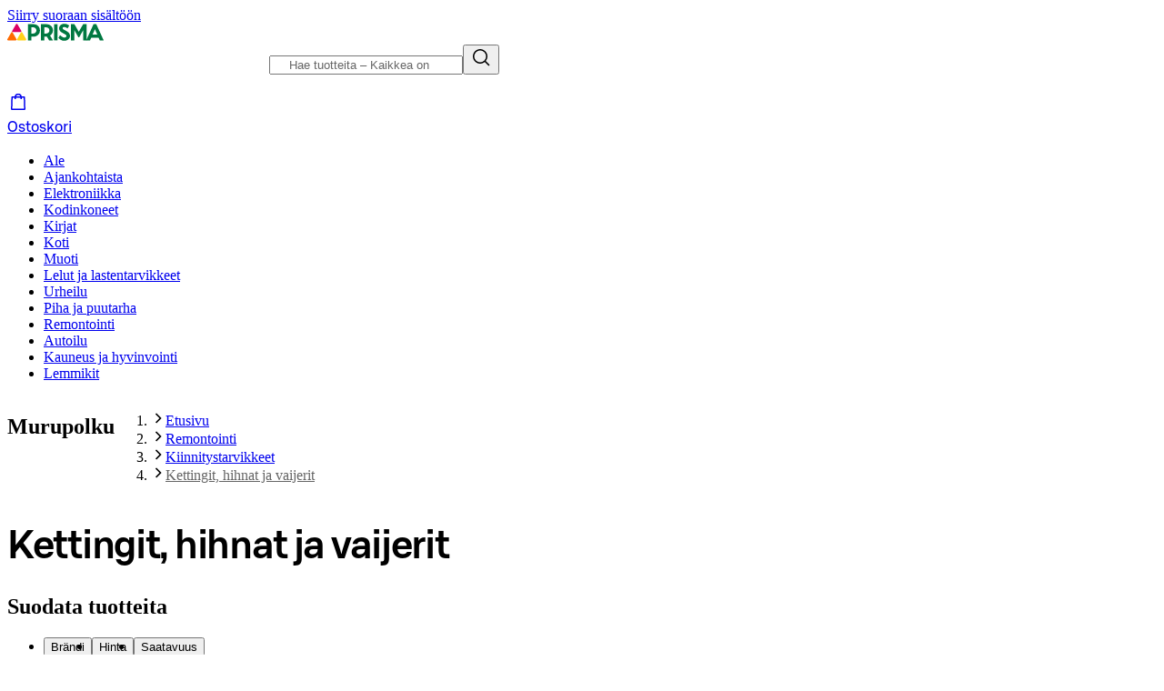

--- FILE ---
content_type: text/html; charset=utf-8
request_url: https://www.prisma.fi/kategoriat/699/kettingit-hihnat-ja-vaijerit
body_size: 68742
content:
<!DOCTYPE html><html class="motion-safe:scroll-smooth" lang="fi"><head><meta charSet="utf-8" data-next-head=""/><meta name="viewport" content="width=device-width, initial-scale=1" data-next-head=""/><link rel="preload" href="/images/prisma-logo.svg" as="image" data-next-head=""/><title data-next-head="">Kettingit, hihnat ja vaijerit | Prisma.fi-verkkokauppa</title><meta name="robots" content="index,follow" data-next-head=""/><meta name="description" content="Täältä löydät Prisman Kettingit, hihnat ja vaijerit -valikoiman. Tilaa verkosta kaikkea kotiin ja vapaa-aikaan – helposti ja edullisesti. Ja Bonukset päälle!" data-next-head=""/><meta property="og:title" content="Kettingit, hihnat ja vaijerit | Prisma.fi-verkkokauppa" data-next-head=""/><meta property="og:description" content="Täältä löydät Prisman Kettingit, hihnat ja vaijerit -valikoiman. Tilaa verkosta kaikkea kotiin ja vapaa-aikaan – helposti ja edullisesti. Ja Bonukset päälle!" data-next-head=""/><meta property="og:url" content="https://www.prisma.fi/kategoriat/699/kettingit-hihnat-ja-vaijerit" data-next-head=""/><meta property="og:type" content="website" data-next-head=""/><meta property="og:image" content="https://www.prisma.fi/images/prisma-seo-logo.jpg" data-next-head=""/><meta property="og:image:alt" content="Kettingit, hihnat ja vaijerit" data-next-head=""/><meta property="og:image:width" content="1200" data-next-head=""/><meta property="og:image:height" content="630" data-next-head=""/><link rel="canonical" href="https://www.prisma.fi/kategoriat/699/kettingit-hihnat-ja-vaijerit" data-next-head=""/><link rel="next" href="https://www.prisma.fi/kategoriat/699/kettingit-hihnat-ja-vaijerit?page=2" data-next-head=""/><link rel="preload" href="//images.ctfassets.net/9js6v37sbj3e/1A7QyRqA97A5tG7YLk27j6/d9a27cafdcbb33b61f67e7903cae5997/prisma-logo.svg" as="image" data-next-head=""/><link rel="preconnect" href="https://uct.service.usercentrics.eu"/><link rel="preconnect" href="https://api.usercentrics.eu"/><link rel="preconnect" href="https://cdn.s-cloud.fi"/><link rel="preconnect" href="https://storefront-api.prisma.fi"/><link rel="preload" as="script" crossorigin="anonymous" integrity="sha384-PMBjS7JXD1R1uiHpU+QuCVc4KxgMdBegmc52UyT+uWQ2+BlptesLtmCBdPXxusIP" href="https://app.usercentrics.eu/browser-ui/3.21.1/loader.js"/><link rel="preload" as="script" crossorigin="anonymous" href="https://app.usercentrics.eu/browser-ui/3.21.1/index.module.js"/><link data-next-font="" rel="preconnect" href="/" crossorigin="anonymous"/><link rel="preload" href="/_next/static/css/fb68bb03f069c29e.css" as="style"/><link rel="preload" href="/_next/static/css/bd33e37bb9efe5b3.css" as="style"/><meta name="sentry-trace" content="9c64ffcbbb4eca0b7c15cab6e3278048-5b5982cd22dd5fae-0"/><meta name="baggage" content="sentry-environment=prod,sentry-release=09ba56ce5f644ca2d3bab801deea8f0b46fd5c81,sentry-public_key=9a6d522e67b14e09b36a4e0eb3fedb73,sentry-trace_id=9c64ffcbbb4eca0b7c15cab6e3278048,sentry-sampled=false"/><script type="application/ld+json" data-next-head="">{"@context":"https://schema.org","@type":"BreadcrumbList","itemListElement":[{"@type":"ListItem","position":1,"item":{"@id":"https://www.prisma.fi/","name":"Etusivu"}},{"@type":"ListItem","position":2,"item":{"@id":"https://www.prisma.fi/kategoriat/3/remontointi","name":"Remontointi"}},{"@type":"ListItem","position":3,"item":{"@id":"https://www.prisma.fi/kategoriat/19/kiinnitystarvikkeet","name":"Kiinnitystarvikkeet"}},{"@type":"ListItem","position":4,"item":{"@id":"https://www.prisma.fi/kategoriat/699/kettingit-hihnat-ja-vaijerit","name":"Kettingit, hihnat ja vaijerit"}}]}</script><link rel="stylesheet" href="/_next/static/css/fb68bb03f069c29e.css" data-n-g=""/><link rel="stylesheet" href="/_next/static/css/bd33e37bb9efe5b3.css" data-n-p=""/><noscript data-n-css=""></noscript><script defer="" noModule="" src="/_next/static/chunks/polyfills-42372ed130431b0a.js"></script><script src="/_next/static/chunks/webpack-0a7e7ac686b1ad30.js" defer=""></script><script src="/_next/static/chunks/framework-acf28270a5e32e5c.js" defer=""></script><script src="/_next/static/chunks/main-846672c6612f0ddc.js" defer=""></script><script src="/_next/static/chunks/pages/_app-1f1fea07694b561f.js" defer=""></script><script src="/_next/static/chunks/6862-c6c5af4aa9bb0097.js" defer=""></script><script src="/_next/static/chunks/7626-2e88457a65a1517a.js" defer=""></script><script src="/_next/static/chunks/269-c7ea5bbc55268ae1.js" defer=""></script><script src="/_next/static/chunks/1354-658ad9b3f911f724.js" defer=""></script><script src="/_next/static/chunks/2540-f897f093ab86884b.js" defer=""></script><script src="/_next/static/chunks/1757-b42c59d2e170a1e7.js" defer=""></script><script src="/_next/static/chunks/6439-b4e72fec1d139553.js" defer=""></script><script src="/_next/static/chunks/4970-3bd2b0ebf576a501.js" defer=""></script><script src="/_next/static/chunks/3840-fadb560145f93033.js" defer=""></script><script src="/_next/static/chunks/pages/categories/%5B...paths%5D-c717422a80e636cb.js" defer=""></script><script src="/_next/static/hqQFOaur57-oNjE3dIWxy/_buildManifest.js" defer=""></script><script src="/_next/static/hqQFOaur57-oNjE3dIWxy/_ssgManifest.js" defer=""></script></head><body><link rel="preload" as="image" href="/images/prisma-logo.svg"/><link rel="preload" as="image" href="//images.ctfassets.net/9js6v37sbj3e/1A7QyRqA97A5tG7YLk27j6/d9a27cafdcbb33b61f67e7903cae5997/prisma-logo.svg"/><div id="__next"><div data-theme="prisma"><div class="flex min-h-screen flex-col"><header class="sticky z-navigation flex w-screen flex-col border-b-small border-color-border-weak-neutral bg-color-text-inverse-neutral transition-[top] duration-default ease-default" style="top:-510px"><a href="#main-content" class="sr-only z-modal bg-color-background-stronger-neutral text-color-text-inverse-neutral no-underline focus:not-sr-only focus:absolute focus:px-28 focus:py-8">Siirry suoraan sisältöön</a><div class="hidden md:block"><div class="mx-auto grid w-full max-w-[--content-region-max-width] grid-cols-[auto_1fr_auto_auto] items-center gap-x-16 gap-y-8 px-[--main-content-horizontal-padding] pt-12" data-nosnippet="true"><div class="col-start-1 col-end-2 row-start-1 h-full content-center"><a class="inline-flex h-full items-center focus-visible:rounded-8" href="/"><img alt="Prisma.fi etusivu" width="106" height="19" decoding="async" data-nimg="1" class="h-auto" style="color:transparent" src="/images/prisma-logo.svg"/></a></div><div class="col-start-2 col-end-3 row-start-1"><div class="relative w-full sm:min-w-[10rem] sm:max-w-[43rem] sm:my-0 sm:mx-auto sm:px-16" style="grid-area:search"><form role="search" class="relative rounded-circle focus-within:shadow-outline-m" data-cnstrc-search-form="" noValidate="" action="/haku" method="GET"><div class="flex w-full overflow-hidden rounded-circle border-small border-color-border-weak-neutral bg-color-background-weakest-neutral"><input type="text" maxLength="200" aria-label="Hae tuotteita ja tuoteryhmiä" enterKeyHint="search" autoComplete="off" autoCorrect="off" placeholder="Hae tuotteita – Kaikkea on" data-test-id="search-input" aria-autocomplete="list" aria-haspopup="false" class="min-w-[1px] grow bg-transparent py-12 px-20 !outline-none placeholder:text-color-text-strong-neutral sm:px-20" aria-expanded="false" aria-controls="quick-search-results" role="combobox" data-cnstrc-search-input="" name="search" value=""/><button type="submit" class="ml-8 flex cursor-pointer items-center justify-center rounded-r-circle border-l-small border-color-border-weak-neutral py-8 pl-12 pr-16 hover:bg-color-element-strong-primary hover:text-color-white focus-visible:outline-offset-[-2px] active:bg-color-element-medium-primary active:text-color-white" data-test-id="search-button" aria-label="Hae" data-cnstrc-search-submit-btn=""><span class="sds-Icon-wrapper"><svg fill="none" xmlns="http://www.w3.org/2000/svg" viewBox="0 0 24 24" height="24" width="24"><path fill-rule="evenodd" d="M16.102 16.162a8 8 0 1 1 1.06-1.06l4.368 4.368-1.06 1.06zM17.5 10a6.5 6.5 0 1 1-13 0 6.5 6.5 0 0 1 13 0" fill="currentColor"></path></svg></span></button></div></form></div></div><div class="col-start-3 col-end-4 row-start-1"></div><div class="col-start-4 col-end-5 row-start-1"><a class="flex flex-col items-center rounded-8 px-8 py-4 no-underline hover:bg-button-color-background-tonal-neutral-hover active:bg-button-color-background-tonal-neutral-active md:flex-row md:gap-8 md:px-8 md:py-12" href="/ostoskori"><div class="relative flex"><span class="sds-Icon-wrapper"><svg fill="none" xmlns="http://www.w3.org/2000/svg" viewBox="0 0 24 24" height="24" width="24"><path fill-rule="evenodd" d="M12 2.875A4 4 0 0 1 15.902 6h2.63a1 1 0 0 1 .999.967l.433 13a1 1 0 0 1-1 1.033H5.033a1 1 0 0 1-1-1.033l.434-13a1 1 0 0 1 1-.967h2.628A4 4 0 0 1 12 2.875M5.55 19.5l.4-12H8V9h1.5V7.5h5V9H16V7.5h2.049l.4 12zM9.657 6a2.5 2.5 0 0 1 4.685 0z" fill="currentColor"></path></svg></span></div><span class="text-body-xsmall-regular md:text-body-medium-regular">Ostoskori</span></a></div><div class="col-start-1 col-end-5 row-start-2"><nav class="relative flex justify-center"><ul class="flex max-w-full items-center overflow-x-auto"><li><a class="block cursor-pointer whitespace-nowrap border-b-[3px] border-b-transparent px-16 py-8 text-sm leading-6 hover:border-b-color-element-strong-primary data-[active=&quot;true&quot;]:border-b-color-element-strong-primary aria-expanded:border-b-color-element-strong-primary rounded-t-8 focus-visible:outline focus-visible:outline-2 focus-visible:outline-color-border-strong-primary focus-visible:-outline-offset-2 focus-visible:rounded-t-lg" href="/kampanjat/ale">Ale</a></li><li><a class="block cursor-pointer whitespace-nowrap border-b-[3px] border-b-transparent px-16 py-8 text-sm leading-6 hover:border-b-color-element-strong-primary data-[active=&quot;true&quot;]:border-b-color-element-strong-primary aria-expanded:border-b-color-element-strong-primary rounded-t-8 focus-visible:outline focus-visible:outline-2 focus-visible:outline-color-border-strong-primary focus-visible:-outline-offset-2 focus-visible:rounded-t-lg" href="/kategoriat/3096/ajankohtaista">Ajankohtaista</a></li><li><a class="block cursor-pointer whitespace-nowrap border-b-[3px] border-b-transparent px-16 py-8 text-sm leading-6 hover:border-b-color-element-strong-primary data-[active=&quot;true&quot;]:border-b-color-element-strong-primary aria-expanded:border-b-color-element-strong-primary rounded-t-8 focus-visible:outline focus-visible:outline-2 focus-visible:outline-color-border-strong-primary focus-visible:-outline-offset-2 focus-visible:rounded-t-lg" href="/kategoriat/15/elektroniikka">Elektroniikka</a></li><li><a class="block cursor-pointer whitespace-nowrap border-b-[3px] border-b-transparent px-16 py-8 text-sm leading-6 hover:border-b-color-element-strong-primary data-[active=&quot;true&quot;]:border-b-color-element-strong-primary aria-expanded:border-b-color-element-strong-primary rounded-t-8 focus-visible:outline focus-visible:outline-2 focus-visible:outline-color-border-strong-primary focus-visible:-outline-offset-2 focus-visible:rounded-t-lg" href="/kategoriat/11/kodinkoneet">Kodinkoneet</a></li><li><a class="block cursor-pointer whitespace-nowrap border-b-[3px] border-b-transparent px-16 py-8 text-sm leading-6 hover:border-b-color-element-strong-primary data-[active=&quot;true&quot;]:border-b-color-element-strong-primary aria-expanded:border-b-color-element-strong-primary rounded-t-8 focus-visible:outline focus-visible:outline-2 focus-visible:outline-color-border-strong-primary focus-visible:-outline-offset-2 focus-visible:rounded-t-lg" href="/kategoriat/1857/kirjat">Kirjat</a></li><li><a class="block cursor-pointer whitespace-nowrap border-b-[3px] border-b-transparent px-16 py-8 text-sm leading-6 hover:border-b-color-element-strong-primary data-[active=&quot;true&quot;]:border-b-color-element-strong-primary aria-expanded:border-b-color-element-strong-primary rounded-t-8 focus-visible:outline focus-visible:outline-2 focus-visible:outline-color-border-strong-primary focus-visible:-outline-offset-2 focus-visible:rounded-t-lg" href="/kategoriat/4/koti">Koti</a></li><li><a class="block cursor-pointer whitespace-nowrap border-b-[3px] border-b-transparent px-16 py-8 text-sm leading-6 hover:border-b-color-element-strong-primary data-[active=&quot;true&quot;]:border-b-color-element-strong-primary aria-expanded:border-b-color-element-strong-primary rounded-t-8 focus-visible:outline focus-visible:outline-2 focus-visible:outline-color-border-strong-primary focus-visible:-outline-offset-2 focus-visible:rounded-t-lg" href="/kategoriat/5/muoti">Muoti</a></li><li><a class="block cursor-pointer whitespace-nowrap border-b-[3px] border-b-transparent px-16 py-8 text-sm leading-6 hover:border-b-color-element-strong-primary data-[active=&quot;true&quot;]:border-b-color-element-strong-primary aria-expanded:border-b-color-element-strong-primary rounded-t-8 focus-visible:outline focus-visible:outline-2 focus-visible:outline-color-border-strong-primary focus-visible:-outline-offset-2 focus-visible:rounded-t-lg" href="/kategoriat/8/lelut-ja-lastentarvikkeet">Lelut ja lastentarvikkeet</a></li><li><a class="block cursor-pointer whitespace-nowrap border-b-[3px] border-b-transparent px-16 py-8 text-sm leading-6 hover:border-b-color-element-strong-primary data-[active=&quot;true&quot;]:border-b-color-element-strong-primary aria-expanded:border-b-color-element-strong-primary rounded-t-8 focus-visible:outline focus-visible:outline-2 focus-visible:outline-color-border-strong-primary focus-visible:-outline-offset-2 focus-visible:rounded-t-lg" href="/kategoriat/6/urheilu">Urheilu</a></li><li><a class="block cursor-pointer whitespace-nowrap border-b-[3px] border-b-transparent px-16 py-8 text-sm leading-6 hover:border-b-color-element-strong-primary data-[active=&quot;true&quot;]:border-b-color-element-strong-primary aria-expanded:border-b-color-element-strong-primary rounded-t-8 focus-visible:outline focus-visible:outline-2 focus-visible:outline-color-border-strong-primary focus-visible:-outline-offset-2 focus-visible:rounded-t-lg" href="/kategoriat/14/piha-ja-puutarha">Piha ja puutarha</a></li><li><a class="block cursor-pointer whitespace-nowrap border-b-[3px] border-b-transparent px-16 py-8 text-sm leading-6 hover:border-b-color-element-strong-primary data-[active=&quot;true&quot;]:border-b-color-element-strong-primary aria-expanded:border-b-color-element-strong-primary rounded-t-8 focus-visible:outline focus-visible:outline-2 focus-visible:outline-color-border-strong-primary focus-visible:-outline-offset-2 focus-visible:rounded-t-lg" href="/kategoriat/3/remontointi">Remontointi</a></li><li><a class="block cursor-pointer whitespace-nowrap border-b-[3px] border-b-transparent px-16 py-8 text-sm leading-6 hover:border-b-color-element-strong-primary data-[active=&quot;true&quot;]:border-b-color-element-strong-primary aria-expanded:border-b-color-element-strong-primary rounded-t-8 focus-visible:outline focus-visible:outline-2 focus-visible:outline-color-border-strong-primary focus-visible:-outline-offset-2 focus-visible:rounded-t-lg" href="/kategoriat/89/autoilu">Autoilu</a></li><li><a class="block cursor-pointer whitespace-nowrap border-b-[3px] border-b-transparent px-16 py-8 text-sm leading-6 hover:border-b-color-element-strong-primary data-[active=&quot;true&quot;]:border-b-color-element-strong-primary aria-expanded:border-b-color-element-strong-primary rounded-t-8 focus-visible:outline focus-visible:outline-2 focus-visible:outline-color-border-strong-primary focus-visible:-outline-offset-2 focus-visible:rounded-t-lg" href="/kategoriat/17/kauneus-ja-hyvinvointi">Kauneus ja hyvinvointi</a></li><li><a class="block cursor-pointer whitespace-nowrap border-b-[3px] border-b-transparent px-16 py-8 text-sm leading-6 hover:border-b-color-element-strong-primary data-[active=&quot;true&quot;]:border-b-color-element-strong-primary aria-expanded:border-b-color-element-strong-primary rounded-t-8 focus-visible:outline focus-visible:outline-2 focus-visible:outline-color-border-strong-primary focus-visible:-outline-offset-2 focus-visible:rounded-t-lg" href="/kategoriat/7/lemmikit">Lemmikit</a></li></ul></nav></div></div></div><div class="block md:hidden"><div class="mx-auto grid w-full max-w-[--content-region-max-width] grid-cols-[1fr_auto_auto_auto] items-center gap-x-8 gap-y-20 px-[--main-content-horizontal-padding] py-12" data-nosnippet="true"><div class="col-start-1 col-end-2 row-start-1"><a class="inline-flex h-full items-center focus-visible:rounded-8" href="/"><img alt="Prisma.fi etusivu" width="106" height="19" decoding="async" data-nimg="1" class="h-auto" style="color:transparent" src="/images/prisma-logo.svg"/></a></div><div class="col-start-2 col-end-3 row-start-1"></div><div class="col-start-3 col-end-4 row-start-1"><a class="flex flex-col items-center rounded-8 px-8 py-4 no-underline hover:bg-button-color-background-tonal-neutral-hover active:bg-button-color-background-tonal-neutral-active md:flex-row md:gap-8 md:px-8 md:py-12" href="/ostoskori"><div class="relative flex"><span class="sds-Icon-wrapper"><svg fill="none" xmlns="http://www.w3.org/2000/svg" viewBox="0 0 24 24" height="24" width="24"><path fill-rule="evenodd" d="M12 2.875A4 4 0 0 1 15.902 6h2.63a1 1 0 0 1 .999.967l.433 13a1 1 0 0 1-1 1.033H5.033a1 1 0 0 1-1-1.033l.434-13a1 1 0 0 1 1-.967h2.628A4 4 0 0 1 12 2.875M5.55 19.5l.4-12H8V9h1.5V7.5h5V9H16V7.5h2.049l.4 12zM9.657 6a2.5 2.5 0 0 1 4.685 0z" fill="currentColor"></path></svg></span></div><span class="text-body-xsmall-regular md:text-body-medium-regular">Ostoskori</span></a></div><div class="col-start-4 col-end-5 row-start-1"><button data-test-id="mobile-nav-trigger" class="opacity-20 animate-fade-in-slow flex flex-col items-center rounded-8 px-8 py-4 hover:bg-button-color-background-tonal-neutral-hover active:bg-button-color-background-tonal-neutral-active md:flex-row md:gap-8 md:px-8 md:py-12" aria-haspopup="dialog"><span class="sds-Icon-wrapper"><svg fill="none" xmlns="http://www.w3.org/2000/svg" viewBox="0 0 24 24" height="24" width="24"><path d="M21 7.75H3v-1.5h18zm0 5H3v-1.5h18zm-18 5h18v-1.5H3z" fill="currentColor" fill-rule="evenodd"></path></svg></span><span class="text-body-xsmall-regular md:text-body-medium-regular">Valikko</span></button></div><div class="col-start-1 col-end-5 row-start-2"><div class="relative w-full sm:min-w-[10rem] sm:max-w-[43rem] sm:my-0 sm:mx-auto sm:px-16" style="grid-area:search"><form role="search" class="relative rounded-circle focus-within:shadow-outline-m" data-cnstrc-search-form="" noValidate="" action="/haku" method="GET"><div class="flex w-full overflow-hidden rounded-circle border-small border-color-border-weak-neutral bg-color-background-weakest-neutral"><input type="text" maxLength="200" aria-label="Hae tuotteita ja tuoteryhmiä" enterKeyHint="search" autoComplete="off" autoCorrect="off" placeholder="Hae tuotteita – Kaikkea on" data-test-id="search-input" aria-autocomplete="list" aria-haspopup="false" class="min-w-[1px] grow bg-transparent py-12 px-20 !outline-none placeholder:text-color-text-strong-neutral sm:px-20" aria-expanded="false" aria-controls="quick-search-results" role="combobox" data-cnstrc-search-input="" name="search" value=""/><button type="submit" class="ml-8 flex cursor-pointer items-center justify-center rounded-r-circle border-l-small border-color-border-weak-neutral py-8 pl-12 pr-16 hover:bg-color-element-strong-primary hover:text-color-white focus-visible:outline-offset-[-2px] active:bg-color-element-medium-primary active:text-color-white" data-test-id="search-button" aria-label="Hae" data-cnstrc-search-submit-btn=""><span class="sds-Icon-wrapper"><svg fill="none" xmlns="http://www.w3.org/2000/svg" viewBox="0 0 24 24" height="24" width="24"><path fill-rule="evenodd" d="M16.102 16.162a8 8 0 1 1 1.06-1.06l4.368 4.368-1.06 1.06zM17.5 10a6.5 6.5 0 1 1-13 0 6.5 6.5 0 0 1 13 0" fill="currentColor"></path></svg></span></button></div></form></div></div></div></div></header><main id="main-content" class="mx-auto mt-20 flex w-full max-w-[--content-region-max-width] grow flex-col bg-color-white px-[--main-content-horizontal-padding] lg:px-[--main-content-horizontal-padding-desktop]" tabindex="-1"><div class="mx-[calc(-50vw_+_50%)] -mt-20 flex flex-1 justify-center bg-color-background-weak-neutral flex flex-col !justify-normal bg-color-background-weakest-neutral"><div class="flex justify-center"><div class="w-full max-w-[--content-region-max-width] px-[--main-content-horizontal-padding] pt-20 lg:px-[--main-content-horizontal-padding-desktop]" data-category-name="Kettingit, hihnat ja vaijerit"><div><nav class="sm:hidden" aria-labelledby="breadcrumb-heading-mobile"><h2 id="breadcrumb-heading-mobile" class="sr-only">Murupolku</h2><ol class="jaioUT krXxSs jOhYEo fcTGgr"><li class="dsiSgT jaioUT KfTuN kfgXUG jOqwXn fbudsj dPDVeH dBGOHn blBMMj kmPowP"><span class="sds-Icon-wrapper jJXfFZ iqwDKT iBghOp Godrc dhVYIC hbvpSN kKZBAw qFUFB hDRwax"><svg fill="none" xmlns="http://www.w3.org/2000/svg" viewBox="0 0 16 16" height="16" width="16" aria-hidden="true"><path fill-rule="evenodd" d="M9.44 8 4.97 3.53l1.06-1.06L11.56 8l-5.53 5.53-1.06-1.06z" fill="currentColor"></path></svg></span><a class="fXZpbv gnuVSH llpRim llpRim dJmcbh lmDYdu clvpcx eXLCCE gUhEhd eFhLPk gWBMEI bifcPB jcBzjx kdnKPA ebYIyA jtSwqc bDslin" href="/"><span class="sds-Icon-wrapper bUKHpG dWkaQB dBKHkb jfMyNZ gccOOB kpESlW bXysYe dXLbFQ dQKoPo engLxJ koglCo cStbFa jdgGFh"><svg fill="none" xmlns="http://www.w3.org/2000/svg" viewBox="0 0 16 16" height="16" width="16" aria-label="Etusivu" aria-hidden="false"><path fill-rule="evenodd" d="m8 .94 6.53 6.53-1.06 1.06-.47-.47v4.938a1 1 0 0 1-1 1H4a1 1 0 0 1-1-1V8.061l-.47.47L1.47 7.47zm0 2.12 3.5 3.5v5.938H8.75V10h-1.5v2.498H4.5V6.561z" fill="currentColor"></path></svg></span>‍</a></li><li class="dsiSgT jaioUT KfTuN kfgXUG jOqwXn fbudsj dPDVeH dBGOHn blBMMj kmPowP"><span class="sds-Icon-wrapper jJXfFZ iqwDKT iBghOp Godrc dhVYIC hbvpSN kKZBAw qFUFB hDRwax"><svg fill="none" xmlns="http://www.w3.org/2000/svg" viewBox="0 0 16 16" height="16" width="16" aria-hidden="true"><path fill-rule="evenodd" d="M9.44 8 4.97 3.53l1.06-1.06L11.56 8l-5.53 5.53-1.06-1.06z" fill="currentColor"></path></svg></span><button class="jpnXQS ksLzQe bGwTuZ fpkuZi gvFvrP fkLPwX hpMtZo kfOMbg AmyVf humqDS bccnaB dhVfei dsiSgT iivLdK eZlVZc gKvCqE OoxMC fXZpbv gnuVSH kBTQcH cerVTu egagWk brXWGL kWaomU jBllvQ JZNnv qpAQj eykkQy jbWIzK bkprhX bROWyg gVXJpk jgCUQz bqvBOu lgQBRJ kVvJSQ ihZfmo eMnfAM bifBhr fLHVBn fOsFRE jJBFyI dKkbFD cRtAGk fRfXFy izqHue hzgrDW cziVnq jscvvW hnsbjG iMfhuK vqyOT">…</button></li><li class="dsiSgT jaioUT KfTuN kfgXUG jOqwXn fbudsj dPDVeH dBGOHn blBMMj kmPowP"><span class="sds-Icon-wrapper jJXfFZ iqwDKT iBghOp Godrc dhVYIC hbvpSN kKZBAw qFUFB hDRwax"><svg fill="none" xmlns="http://www.w3.org/2000/svg" viewBox="0 0 16 16" height="16" width="16" aria-hidden="true"><path fill-rule="evenodd" d="M9.44 8 4.97 3.53l1.06-1.06L11.56 8l-5.53 5.53-1.06-1.06z" fill="currentColor"></path></svg></span><a class="fXZpbv gnuVSH llpRim llpRim dJmcbh lmDYdu clvpcx eXLCCE gUhEhd eFhLPk gWBMEI bifcPB jcBzjx kdnKPA ebYIyA jtSwqc bDslin" href="/kategoriat/19/kiinnitystarvikkeet">Kiinnitystarvikkeet</a></li></ol></nav><nav class="hidden sm:flex" aria-labelledby="breadcrumb-heading-desktop"><h2 id="breadcrumb-heading-desktop" class="sr-only">Murupolku</h2><ol class="jaioUT krXxSs jOhYEo fcTGgr"><li class="dsiSgT jaioUT KfTuN kfgXUG eNgXbs jOqwXn fbudsj dPDVeH dBGOHn blBMMj kmPowP"><span class="sds-Icon-wrapper jJXfFZ iqwDKT iBghOp Godrc dhVYIC hbvpSN kKZBAw qFUFB hDRwax"><svg fill="none" xmlns="http://www.w3.org/2000/svg" viewBox="0 0 16 16" height="16" width="16" aria-hidden="true"><path fill-rule="evenodd" d="M9.44 8 4.97 3.53l1.06-1.06L11.56 8l-5.53 5.53-1.06-1.06z" fill="currentColor"></path></svg></span><a class="fXZpbv gnuVSH llpRim llpRim dJmcbh lmDYdu clvpcx eXLCCE gUhEhd eFhLPk gWBMEI bifcPB jcBzjx kdnKPA ebYIyA jtSwqc bDslin" href="/">Etusivu</a></li><li class="dsiSgT jaioUT KfTuN kfgXUG eNgXbs jOqwXn fbudsj dPDVeH dBGOHn blBMMj kmPowP"><span class="sds-Icon-wrapper jJXfFZ iqwDKT iBghOp Godrc dhVYIC hbvpSN kKZBAw qFUFB hDRwax"><svg fill="none" xmlns="http://www.w3.org/2000/svg" viewBox="0 0 16 16" height="16" width="16" aria-hidden="true"><path fill-rule="evenodd" d="M9.44 8 4.97 3.53l1.06-1.06L11.56 8l-5.53 5.53-1.06-1.06z" fill="currentColor"></path></svg></span><a class="fXZpbv gnuVSH llpRim llpRim dJmcbh lmDYdu clvpcx eXLCCE gUhEhd eFhLPk gWBMEI bifcPB jcBzjx kdnKPA ebYIyA jtSwqc bDslin" href="/kategoriat/3/remontointi">Remontointi</a></li><li class="dsiSgT jaioUT KfTuN kfgXUG eNgXbs jOqwXn fbudsj dPDVeH dBGOHn blBMMj kmPowP"><span class="sds-Icon-wrapper jJXfFZ iqwDKT iBghOp Godrc dhVYIC hbvpSN kKZBAw qFUFB hDRwax"><svg fill="none" xmlns="http://www.w3.org/2000/svg" viewBox="0 0 16 16" height="16" width="16" aria-hidden="true"><path fill-rule="evenodd" d="M9.44 8 4.97 3.53l1.06-1.06L11.56 8l-5.53 5.53-1.06-1.06z" fill="currentColor"></path></svg></span><a class="fXZpbv gnuVSH llpRim llpRim dJmcbh lmDYdu clvpcx eXLCCE gUhEhd eFhLPk gWBMEI bifcPB jcBzjx kdnKPA ebYIyA jtSwqc bDslin" href="/kategoriat/19/kiinnitystarvikkeet">Kiinnitystarvikkeet</a></li><li class="[&amp;&gt;a]:text-color-text-strong-neutral dsiSgT jaioUT KfTuN kfgXUG eNgXbs jOqwXn fbudsj dPDVeH dBGOHn blBMMj kmPowP"><span class="sds-Icon-wrapper jJXfFZ iqwDKT iBghOp Godrc dhVYIC hbvpSN kKZBAw qFUFB hDRwax"><svg fill="none" xmlns="http://www.w3.org/2000/svg" viewBox="0 0 16 16" height="16" width="16" aria-hidden="true"><path fill-rule="evenodd" d="M9.44 8 4.97 3.53l1.06-1.06L11.56 8l-5.53 5.53-1.06-1.06z" fill="currentColor"></path></svg></span><a class="fXZpbv gnuVSH llpRim llpRim dJmcbh lmDYdu clvpcx eXLCCE gUhEhd eFhLPk gWBMEI bifcPB jcBzjx kdnKPA ebYIyA jtSwqc bDslin" href="/kategoriat/699/kettingit-hihnat-ja-vaijerit" aria-current="page">Kettingit, hihnat ja vaijerit</a></li></ol></nav></div><h1 class="text-heading-medium-medium my-20 break-words !tracking-normal md:text-heading-xlarge-medium" data-test-id="category-title" tabindex="-1">Kettingit, hihnat ja vaijerit</h1><div class="mt-20" data-nosnippet="true"><h2 class="text-heading-xsmall-regular mb-12 hidden md:block">Suodata tuotteita</h2><div class="grid grid-cols-[1fr_auto] items-center gap-x-8 gap-y-16 md:gap-y-36"><div class="col-span-2 md:col-span-1"><div class="w-full md:hidden"><button class="humqDS dStaFB dhVfei dsiSgT bGimIm eZlVZc gKvCqE dMAgN fXZpbv gnuVSH kBTQcH cerVTu egagWk brXWGL kWaomU jBllvQ gHUSvN cNKpnT eykkQy jbWIzK bkprhX bROWyg gVXJpk jgCUQz bqvBOu lgQBRJ kVvJSQ ihZfmo eMnfAM bifBhr fLHVBn fOsFRE jJBFyI dKkbFD rWdGb fRfXFy jOzEjW hHCbUC jieMdO eouSjW hCjizW hEwOgS jyqvNr" aria-haspopup="dialog"><span class="sds-Icon-wrapper hfgeQM kMSRHk hPemmX hKudhG hbvpSN ixQRAk NWeSI edbchV iBghOp Godrc bxoqaQ button-icon"><svg fill="none" xmlns="http://www.w3.org/2000/svg" viewBox="0 0 16 16" height="16" width="16"><path d="M9.25 1v4h1.5V3.75H14v-1.5h-3.25V1zM7.5 3.75H2v-1.5h5.5zm-5.5 5h2.25V10h1.5V6h-1.5v1.25H2zm12-1.5v1.5H7.5v-1.5zm-7.5 6.5v-1.5H2v1.5zm3.25-1.5V11h-1.5v4h1.5v-1.25H14v-1.5z" fill="currentColor" fill-rule="evenodd"></path></svg></span>Suodata</button></div><ul class="hidden flex-row flex-wrap items-center gap-12 md:flex"><li><button class="humqDS dStaFB dhVfei dsiSgT bGimIm eZlVZc gKvCqE dMAgN fXZpbv gnuVSH kBTQcH cerVTu egagWk brXWGL kWaomU jBllvQ gHUSvN cNKpnT eykkQy jbWIzK bkprhX bROWyg gVXJpk jgCUQz bqvBOu lgQBRJ kVvJSQ ihZfmo eMnfAM bifBhr fLHVBn fOsFRE jJBFyI dKkbFD cRtAGk fRfXFy izqHue hzgrDW cziVnq jscvvW hnsbjG iMfhuK vqyOT" data-test-id="open-filtering-button-desktop-brand_dropdown" data-type="brand_dropdown" aria-haspopup="dialog"><span class="flex items-center gap-12">Brändi</span></button></li><li><button class="humqDS dStaFB dhVfei dsiSgT bGimIm eZlVZc gKvCqE dMAgN fXZpbv gnuVSH kBTQcH cerVTu egagWk brXWGL kWaomU jBllvQ gHUSvN cNKpnT eykkQy jbWIzK bkprhX bROWyg gVXJpk jgCUQz bqvBOu lgQBRJ kVvJSQ ihZfmo eMnfAM bifBhr fLHVBn fOsFRE jJBFyI dKkbFD cRtAGk fRfXFy izqHue hzgrDW cziVnq jscvvW hnsbjG iMfhuK vqyOT" data-test-id="open-filtering-button-desktop-price" data-type="price" aria-haspopup="dialog"><span class="flex items-center gap-12">Hinta</span></button></li><li><button class="humqDS dStaFB dhVfei dsiSgT bGimIm eZlVZc gKvCqE dMAgN fXZpbv gnuVSH kBTQcH cerVTu egagWk brXWGL kWaomU jBllvQ gHUSvN cNKpnT eykkQy jbWIzK bkprhX bROWyg gVXJpk jgCUQz bqvBOu lgQBRJ kVvJSQ ihZfmo eMnfAM bifBhr fLHVBn fOsFRE jJBFyI dKkbFD cRtAGk fRfXFy izqHue hzgrDW cziVnq jscvvW hnsbjG iMfhuK vqyOT" data-test-id="open-filtering-button-desktop-availability" data-type="availability" aria-haspopup="dialog"><span class="flex items-center gap-12">Saatavuus</span></button></li></ul></div><div class="relative order-2 justify-self-end md:order-1"><label class="sr-only iBpNtO llpRim dJmcbh jOhYEo fcTGgr bLMkhA llpRim MEvLY gtuGVA kFjhwE iIQDKM bbiiGM" for="sorting-select" id="sortingLabel">Järjestä</label><div class="Pehtn gnuVSH brXWGL bHGHvF dEBeay PqkjX hyDmxt hYSeXK hSaGVy bytvLB JYWjU hoWOSv bbTcZu dVlvqY fRcabT fRvOZS"><select class="hfvmXh kLBkBl hxYMla iyqluC biVeDO jmpEIe kHbNSd eGjUqa fKlrYm bhCjso bOYhtu llpRim fXZpbv eMsBrn eIMaBV gkJrtz kktMxR hZwOVU jtcqFJ jDNFry ivQsSQ hpIMyP cgituF iIRCGK jJBFyI dKkbFD cuVtDa AMJxh cpxVBx rBeOd cRHmuZ VnuJh iEygBN" id="sorting-select"><option value="bestseller" selected="">Suosituimmat</option><option value="price-asc">Edullisin ensin</option><option value="price-desc">Kallein ensin</option></select></div></div><h2 class="scroll-m-80 text-lg font-medium focus-visible:outline-2 focus-visible:outline-color-border-strong-primary md:order-2" data-test-id="category-Kettingit, hihnat ja vaijerit-product-count" tabindex="-1" id="results">Tuotteita: 95</h2></div></div></div></div><div class="w-full p-20 px-[--main-content-horizontal-padding] lg:mx-auto lg:max-w-[--content-region-max-width] lg:px-[--main-content-horizontal-padding-desktop]"><ul data-test-id="subcategory-Kettingit, hihnat ja vaijerit-product-list" class="grid grid-cols-2 gap-8 lg:grid-cols-3 xl:grid-cols-4" data-cnstrc-browse="" data-cnstrc-num-results="95" data-cnstrc-filter-name="group_id" data-cnstrc-filter-value="1469790164193"><li data-is-variant="false" data-test-id="products-list-item-100089707"><div data-test-id="product-card-100089707" class="relative flex size-full flex-col rounded-16 bg-color-white p-16 hover:drop-shadow-2xl shadow-low focus-within:border-color-border-focus border-solid border-small border-transparent focus-within:shadow-outline-m" data-cnstrc-item-id="100089707" data-cnstrc-item-name="Habo karabiinihaka 245 70 teräs sinkitty"><div class="relative flex h-[10rem] min-h-0 flex-col items-center justify-center sm:h-[10.5rem] md:h-[11.5rem] md:p-20" data-test-id="product-card-image"><img alt="" data-loaded="false" loading="lazy" width="192" height="291" decoding="async" data-nimg="1" style="color:transparent;object-fit:contain;max-width:85%;max-height:9.5rem" srcSet="https://cdn.s-cloud.fi/v1/w240_q60/assets/dam-id/0gcCkGtJ4eXAfEV8OgEvcC.webp 1x, https://cdn.s-cloud.fi/v1/w384_q60/assets/dam-id/0gcCkGtJ4eXAfEV8OgEvcC.webp 2x" src="https://cdn.s-cloud.fi/v1/w384_q60/assets/dam-id/0gcCkGtJ4eXAfEV8OgEvcC.webp"/></div><div class="flex grow flex-col justify-between"><h3 class="hyphens-auto leading-5"><a data-test-id="product-card-link" class="text-body-small-regular text-color-text-default-neutral no-underline sm:text-body-large-regular after:absolute after:inset-0 after:content-[&#x27;&#x27;] focus:outline-none" href="/tuotteet/100089707/habo-karabiinihaka-245-70-teras-sinkitty-100089707">Habo karabiinihaka 245 70 teräs sinkitty</a></h3><div class="mt-[3.25rem] flex flex-col text-color-text-default-neutral sm:flex-row sm:items-center pt-8 mt-auto" data-test-id="product-card-price"><span class="text-body-medium-bold flex sm:text-heading-small-bold"><span>4,10 €</span></span><span class="flex gap-4 sm:ml-8"></span></div></div></div></li><li data-is-variant="false" data-test-id="products-list-item-100057672"><div data-test-id="product-card-100057672" class="relative flex size-full flex-col rounded-16 bg-color-white p-16 hover:drop-shadow-2xl shadow-low focus-within:border-color-border-focus border-solid border-small border-transparent focus-within:shadow-outline-m" data-cnstrc-item-id="100057672" data-cnstrc-item-name="Habo karabiinihaka 5025 niklattu"><div class="relative flex h-[10rem] min-h-0 flex-col items-center justify-center sm:h-[10.5rem] md:h-[11.5rem] md:p-20" data-test-id="product-card-image"><img alt="" data-loaded="false" loading="lazy" width="192" height="291" decoding="async" data-nimg="1" style="color:transparent;object-fit:contain;max-width:85%;max-height:9.5rem" srcSet="https://cdn.s-cloud.fi/v1/w240_q60/assets/dam-id/8Yc2SiphKL69WKLHMi_NhR.webp 1x, https://cdn.s-cloud.fi/v1/w384_q60/assets/dam-id/8Yc2SiphKL69WKLHMi_NhR.webp 2x" src="https://cdn.s-cloud.fi/v1/w384_q60/assets/dam-id/8Yc2SiphKL69WKLHMi_NhR.webp"/></div><div class="flex grow flex-col justify-between"><h3 class="hyphens-auto leading-5"><a data-test-id="product-card-link" class="text-body-small-regular text-color-text-default-neutral no-underline sm:text-body-large-regular after:absolute after:inset-0 after:content-[&#x27;&#x27;] focus:outline-none" href="/tuotteet/100057672/habo-karabiinihaka-5025-niklattu-100057672">Habo karabiinihaka 5025 niklattu</a></h3><div class="mt-[3.25rem] flex flex-col text-color-text-default-neutral sm:flex-row sm:items-center pt-8 mt-auto" data-test-id="product-card-price"><span class="text-body-medium-bold flex sm:text-heading-small-bold"><span>3,20 €</span></span><span class="flex gap-4 sm:ml-8"></span></div></div></div></li><li data-is-variant="false" data-test-id="products-list-item-100058482"><div data-test-id="product-card-100058482" class="relative flex size-full flex-col rounded-16 bg-color-white p-16 hover:drop-shadow-2xl shadow-low focus-within:border-color-border-focus border-solid border-small border-transparent focus-within:shadow-outline-m" data-cnstrc-item-id="100058482" data-cnstrc-item-name="Habo leikari 175 65mm sinkitty"><div class="relative flex h-[10rem] min-h-0 flex-col items-center justify-center sm:h-[10.5rem] md:h-[11.5rem] md:p-20" data-test-id="product-card-image"><img alt="" data-loaded="false" loading="lazy" width="192" height="291" decoding="async" data-nimg="1" style="color:transparent;object-fit:contain;max-width:85%;max-height:9.5rem" srcSet="https://cdn.s-cloud.fi/v1/w240_q60/assets/dam-id/7s-C8xQJK7MAhd1zzG3Hvr.webp 1x, https://cdn.s-cloud.fi/v1/w384_q60/assets/dam-id/7s-C8xQJK7MAhd1zzG3Hvr.webp 2x" src="https://cdn.s-cloud.fi/v1/w384_q60/assets/dam-id/7s-C8xQJK7MAhd1zzG3Hvr.webp"/></div><div class="flex grow flex-col justify-between"><h3 class="hyphens-auto leading-5"><a data-test-id="product-card-link" class="text-body-small-regular text-color-text-default-neutral no-underline sm:text-body-large-regular after:absolute after:inset-0 after:content-[&#x27;&#x27;] focus:outline-none" href="/tuotteet/100058482/habo-leikari-175-65mm-sinkitty-100058482">Habo leikari 175 65mm sinkitty</a></h3><div class="mt-[3.25rem] flex flex-col text-color-text-default-neutral sm:flex-row sm:items-center pt-8 mt-auto" data-test-id="product-card-price"><span class="text-body-medium-bold flex sm:text-heading-small-bold"><span>4,20 €</span></span><span class="flex gap-4 sm:ml-8"></span></div></div></div></li><li data-is-variant="false" data-test-id="products-list-item-100060612"><div data-test-id="product-card-100060612" class="relative flex size-full flex-col rounded-16 bg-color-white p-16 hover:drop-shadow-2xl shadow-low focus-within:border-color-border-focus border-solid border-small border-transparent focus-within:shadow-outline-m" data-cnstrc-item-id="100060612" data-cnstrc-item-name="Habo karabiinihaka 4293 30x28 niklattu 2 kpl"><div class="relative flex h-[10rem] min-h-0 flex-col items-center justify-center sm:h-[10.5rem] md:h-[11.5rem] md:p-20" data-test-id="product-card-image"><img alt="" data-loaded="false" loading="lazy" width="192" height="291" decoding="async" data-nimg="1" style="color:transparent;object-fit:contain;max-width:85%;max-height:9.5rem" srcSet="https://cdn.s-cloud.fi/v1/w240_q60/assets/dam-id/EOLOjTOk4tFAgwD80vkI6n.webp 1x, https://cdn.s-cloud.fi/v1/w384_q60/assets/dam-id/EOLOjTOk4tFAgwD80vkI6n.webp 2x" src="https://cdn.s-cloud.fi/v1/w384_q60/assets/dam-id/EOLOjTOk4tFAgwD80vkI6n.webp"/></div><div class="flex grow flex-col justify-between"><h3 class="hyphens-auto leading-5"><a data-test-id="product-card-link" class="text-body-small-regular text-color-text-default-neutral no-underline sm:text-body-large-regular after:absolute after:inset-0 after:content-[&#x27;&#x27;] focus:outline-none" href="/tuotteet/100060612/habo-karabiinihaka-4293-30x28-niklattu-2-kpl-100060612">Habo karabiinihaka 4293 30x28 niklattu 2 kpl</a></h3><div class="mt-[3.25rem] flex flex-col text-color-text-default-neutral sm:flex-row sm:items-center pt-8 mt-auto" data-test-id="product-card-price"><span class="text-body-medium-bold flex sm:text-heading-small-bold"><span>2,70 €</span></span><span class="flex gap-4 sm:ml-8"></span></div></div></div></li><li data-is-variant="false" data-test-id="products-list-item-100069992"><div data-test-id="product-card-100069992" class="relative flex size-full flex-col rounded-16 bg-color-white p-16 hover:drop-shadow-2xl shadow-low focus-within:border-color-border-focus border-solid border-small border-transparent focus-within:shadow-outline-m" data-cnstrc-item-id="100069992" data-cnstrc-item-name="Habo pellinketju 20-6 kromi 2m"><div class="relative flex h-[10rem] min-h-0 flex-col items-center justify-center sm:h-[10.5rem] md:h-[11.5rem] md:p-20" data-test-id="product-card-image"><img alt="" data-loaded="false" loading="lazy" width="192" height="291" decoding="async" data-nimg="1" style="color:transparent;object-fit:contain;max-width:85%;max-height:9.5rem" srcSet="https://cdn.s-cloud.fi/v1/w240_q60/assets/dam-id/8_DbU0olaZr9oFIAFXR4Mg.webp 1x, https://cdn.s-cloud.fi/v1/w384_q60/assets/dam-id/8_DbU0olaZr9oFIAFXR4Mg.webp 2x" src="https://cdn.s-cloud.fi/v1/w384_q60/assets/dam-id/8_DbU0olaZr9oFIAFXR4Mg.webp"/></div><div class="flex grow flex-col justify-between"><h3 class="hyphens-auto leading-5"><a data-test-id="product-card-link" class="text-body-small-regular text-color-text-default-neutral no-underline sm:text-body-large-regular after:absolute after:inset-0 after:content-[&#x27;&#x27;] focus:outline-none" href="/tuotteet/100069992/habo-pellinketju-20-6-kromi-2m-100069992">Habo pellinketju 20-6 kromi 2m</a></h3><div class="mt-[3.25rem] flex flex-col text-color-text-default-neutral sm:flex-row sm:items-center pt-8 mt-auto" data-test-id="product-card-price"><span class="text-body-medium-bold flex sm:text-heading-small-bold"><span>11,25 €</span></span><span class="flex gap-4 sm:ml-8"></span></div></div></div></li><li data-is-variant="false" data-test-id="products-list-item-100057678"><div data-test-id="product-card-100057678" class="relative flex size-full flex-col rounded-16 bg-color-white p-16 hover:drop-shadow-2xl shadow-low focus-within:border-color-border-focus border-solid border-small border-transparent focus-within:shadow-outline-m" data-cnstrc-item-id="100057678" data-cnstrc-item-name="Habo karabiinihaka 5287 niklattu"><div class="relative flex h-[10rem] min-h-0 flex-col items-center justify-center sm:h-[10.5rem] md:h-[11.5rem] md:p-20" data-test-id="product-card-image"><img alt="" data-loaded="false" loading="lazy" width="192" height="291" decoding="async" data-nimg="1" style="color:transparent;object-fit:contain;max-width:85%;max-height:9.5rem" srcSet="https://cdn.s-cloud.fi/v1/w240_q60/assets/dam-id/1J6WGSdSaW08VcUOvG079y.webp 1x, https://cdn.s-cloud.fi/v1/w384_q60/assets/dam-id/1J6WGSdSaW08VcUOvG079y.webp 2x" src="https://cdn.s-cloud.fi/v1/w384_q60/assets/dam-id/1J6WGSdSaW08VcUOvG079y.webp"/></div><div class="flex grow flex-col justify-between"><h3 class="hyphens-auto leading-5"><a data-test-id="product-card-link" class="text-body-small-regular text-color-text-default-neutral no-underline sm:text-body-large-regular after:absolute after:inset-0 after:content-[&#x27;&#x27;] focus:outline-none" href="/tuotteet/100057678/habo-karabiinihaka-5287-niklattu-100057678">Habo karabiinihaka 5287 niklattu</a></h3><div class="mt-[3.25rem] flex flex-col text-color-text-default-neutral sm:flex-row sm:items-center pt-8 mt-auto" data-test-id="product-card-price"><span class="text-body-medium-bold flex sm:text-heading-small-bold"><span>2,70 €</span></span><span class="flex gap-4 sm:ml-8"></span></div></div></div></li><li data-is-variant="false" data-test-id="products-list-item-100069996"><div data-test-id="product-card-100069996" class="relative flex size-full flex-col rounded-16 bg-color-white p-16 hover:drop-shadow-2xl shadow-low focus-within:border-color-border-focus border-solid border-small border-transparent focus-within:shadow-outline-m" data-cnstrc-item-id="100069996" data-cnstrc-item-name="Habo koristeketju 320-2 musta 2m"><div class="relative flex h-[10rem] min-h-0 flex-col items-center justify-center sm:h-[10.5rem] md:h-[11.5rem] md:p-20" data-test-id="product-card-image"><img alt="" data-loaded="false" loading="lazy" width="192" height="291" decoding="async" data-nimg="1" style="color:transparent;object-fit:contain;max-width:85%;max-height:9.5rem" srcSet="https://cdn.s-cloud.fi/v1/w240_q60/assets/dam-id/CEeQIZJ8K0P9BUjXMuE0d2.webp 1x, https://cdn.s-cloud.fi/v1/w384_q60/assets/dam-id/CEeQIZJ8K0P9BUjXMuE0d2.webp 2x" src="https://cdn.s-cloud.fi/v1/w384_q60/assets/dam-id/CEeQIZJ8K0P9BUjXMuE0d2.webp"/></div><div class="flex grow flex-col justify-between"><h3 class="hyphens-auto leading-5"><a data-test-id="product-card-link" class="text-body-small-regular text-color-text-default-neutral no-underline sm:text-body-large-regular after:absolute after:inset-0 after:content-[&#x27;&#x27;] focus:outline-none" href="/tuotteet/100069996/habo-koristeketju-320-2-musta-2m-100069996">Habo koristeketju 320-2 musta 2m</a></h3><div class="mt-[3.25rem] flex flex-col text-color-text-default-neutral sm:flex-row sm:items-center pt-8 mt-auto" data-test-id="product-card-price"><span class="text-body-medium-bold flex sm:text-heading-small-bold"><span>7,20 €</span></span><span class="flex gap-4 sm:ml-8"></span></div></div></div></li><li data-is-variant="false" data-test-id="products-list-item-100058373"><div data-test-id="product-card-100058373" class="relative flex size-full flex-col rounded-16 bg-color-white p-16 hover:drop-shadow-2xl shadow-low focus-within:border-color-border-focus border-solid border-small border-transparent focus-within:shadow-outline-m" data-cnstrc-item-id="100058373" data-cnstrc-item-name="Habo palohaka 245 100mm sinkitty"><div class="relative flex h-[10rem] min-h-0 flex-col items-center justify-center sm:h-[10.5rem] md:h-[11.5rem] md:p-20" data-test-id="product-card-image"><img alt="" data-loaded="false" loading="lazy" width="192" height="291" decoding="async" data-nimg="1" style="color:transparent;object-fit:contain;max-width:85%;max-height:9.5rem" srcSet="https://cdn.s-cloud.fi/v1/w240_q60/assets/dam-id/89fQ4uWDKgRBhNK5MMZ3jb.webp 1x, https://cdn.s-cloud.fi/v1/w384_q60/assets/dam-id/89fQ4uWDKgRBhNK5MMZ3jb.webp 2x" src="https://cdn.s-cloud.fi/v1/w384_q60/assets/dam-id/89fQ4uWDKgRBhNK5MMZ3jb.webp"/></div><div class="flex grow flex-col justify-between"><h3 class="hyphens-auto leading-5"><a data-test-id="product-card-link" class="text-body-small-regular text-color-text-default-neutral no-underline sm:text-body-large-regular after:absolute after:inset-0 after:content-[&#x27;&#x27;] focus:outline-none" href="/tuotteet/100058373/habo-palohaka-245-100mm-sinkitty-100058373">Habo palohaka 245 100mm sinkitty</a></h3><div class="mt-[3.25rem] flex flex-col text-color-text-default-neutral sm:flex-row sm:items-center pt-8 mt-auto" data-test-id="product-card-price"><span class="text-body-medium-bold flex sm:text-heading-small-bold"><span>3,70 €</span></span><span class="flex gap-4 sm:ml-8"></span></div></div></div></li><li data-is-variant="false" data-test-id="products-list-item-100058481"><div data-test-id="product-card-100058481" class="relative flex size-full flex-col rounded-16 bg-color-white p-16 hover:drop-shadow-2xl shadow-low focus-within:border-color-border-focus border-solid border-small border-transparent focus-within:shadow-outline-m" data-cnstrc-item-id="100058481" data-cnstrc-item-name="Habo leikari 175 45mm sinkitty"><div class="relative flex h-[10rem] min-h-0 flex-col items-center justify-center sm:h-[10.5rem] md:h-[11.5rem] md:p-20" data-test-id="product-card-image"><img alt="" data-loaded="false" loading="lazy" width="192" height="291" decoding="async" data-nimg="1" style="color:transparent;object-fit:contain;max-width:85%;max-height:9.5rem" srcSet="https://cdn.s-cloud.fi/v1/w240_q60/assets/dam-id/C7JgFNLxaTg9Iv4h7-3er_.webp 1x, https://cdn.s-cloud.fi/v1/w384_q60/assets/dam-id/C7JgFNLxaTg9Iv4h7-3er_.webp 2x" src="https://cdn.s-cloud.fi/v1/w384_q60/assets/dam-id/C7JgFNLxaTg9Iv4h7-3er_.webp"/></div><div class="flex grow flex-col justify-between"><h3 class="hyphens-auto leading-5"><a data-test-id="product-card-link" class="text-body-small-regular text-color-text-default-neutral no-underline sm:text-body-large-regular after:absolute after:inset-0 after:content-[&#x27;&#x27;] focus:outline-none" href="/tuotteet/100058481/habo-leikari-175-45mm-sinkitty-100058481">Habo leikari 175 45mm sinkitty</a></h3><div class="mt-[3.25rem] flex flex-col text-color-text-default-neutral sm:flex-row sm:items-center pt-8 mt-auto" data-test-id="product-card-price"><span class="text-body-medium-bold flex sm:text-heading-small-bold"><span>3,30 €</span></span><span class="flex gap-4 sm:ml-8"></span></div></div></div></li><li data-is-variant="false" data-test-id="products-list-item-100057766"><div data-test-id="product-card-100057766" class="relative flex size-full flex-col rounded-16 bg-color-white p-16 hover:drop-shadow-2xl shadow-low focus-within:border-color-border-focus border-solid border-small border-transparent focus-within:shadow-outline-m" data-cnstrc-item-id="100057766" data-cnstrc-item-name="Habo koristeketju 200 musta 2m"><div class="relative flex h-[10rem] min-h-0 flex-col items-center justify-center sm:h-[10.5rem] md:h-[11.5rem] md:p-20" data-test-id="product-card-image"><img alt="" data-loaded="false" loading="lazy" width="192" height="291" decoding="async" data-nimg="1" style="color:transparent;object-fit:contain;max-width:85%;max-height:9.5rem" srcSet="https://cdn.s-cloud.fi/v1/w240_q60/assets/dam-id/CHbABNJC4v-8LgmqKD1L91.webp 1x, https://cdn.s-cloud.fi/v1/w384_q60/assets/dam-id/CHbABNJC4v-8LgmqKD1L91.webp 2x" src="https://cdn.s-cloud.fi/v1/w384_q60/assets/dam-id/CHbABNJC4v-8LgmqKD1L91.webp"/></div><div class="flex grow flex-col justify-between"><h3 class="hyphens-auto leading-5"><a data-test-id="product-card-link" class="text-body-small-regular text-color-text-default-neutral no-underline sm:text-body-large-regular after:absolute after:inset-0 after:content-[&#x27;&#x27;] focus:outline-none" href="/tuotteet/100057766/habo-koristeketju-200-musta-2m-100057766">Habo koristeketju 200 musta 2m</a></h3><div class="mt-[3.25rem] flex flex-col text-color-text-default-neutral sm:flex-row sm:items-center pt-8 mt-auto" data-test-id="product-card-price"><span class="text-body-medium-bold flex sm:text-heading-small-bold"><span>9,65 €</span></span><span class="flex gap-4 sm:ml-8"></span></div></div></div></li><li data-is-variant="false" data-test-id="products-list-item-100057674"><div data-test-id="product-card-100057674" class="relative flex size-full flex-col rounded-16 bg-color-white p-16 hover:drop-shadow-2xl shadow-low focus-within:border-color-border-focus border-solid border-small border-transparent focus-within:shadow-outline-m" data-cnstrc-item-id="100057674" data-cnstrc-item-name="Habo jousihaka 255-0 55 teräs sinkitty 2 kpl"><div class="relative flex h-[10rem] min-h-0 flex-col items-center justify-center sm:h-[10.5rem] md:h-[11.5rem] md:p-20" data-test-id="product-card-image"><img alt="" data-loaded="false" loading="lazy" width="192" height="291" decoding="async" data-nimg="1" style="color:transparent;object-fit:contain;max-width:85%;max-height:9.5rem" srcSet="https://cdn.s-cloud.fi/v1/w240_q60/assets/dam-id/35ZncmAx4bS9B85dVqxB8G.webp 1x, https://cdn.s-cloud.fi/v1/w384_q60/assets/dam-id/35ZncmAx4bS9B85dVqxB8G.webp 2x" src="https://cdn.s-cloud.fi/v1/w384_q60/assets/dam-id/35ZncmAx4bS9B85dVqxB8G.webp"/></div><div class="flex grow flex-col justify-between"><h3 class="hyphens-auto leading-5"><a data-test-id="product-card-link" class="text-body-small-regular text-color-text-default-neutral no-underline sm:text-body-large-regular after:absolute after:inset-0 after:content-[&#x27;&#x27;] focus:outline-none" href="/tuotteet/100057674/habo-jousihaka-255-0-55-teras-sinkitty-2-kpl-100057674">Habo jousihaka 255-0 55 teräs sinkitty 2 kpl</a></h3><div class="mt-[3.25rem] flex flex-col text-color-text-default-neutral sm:flex-row sm:items-center pt-8 mt-auto" data-test-id="product-card-price"><span class="text-body-medium-bold flex sm:text-heading-small-bold"><span>7,95 €</span></span><span class="flex gap-4 sm:ml-8"></span></div></div></div></li><li data-is-variant="false" data-test-id="products-list-item-100069767"><div data-test-id="product-card-100069767" class="relative flex size-full flex-col rounded-16 bg-color-white p-16 hover:drop-shadow-2xl shadow-low focus-within:border-color-border-focus border-solid border-small border-transparent focus-within:shadow-outline-m" data-cnstrc-item-id="100069767" data-cnstrc-item-name="Habo koristeketju 700-3 niklattu 2m"><div class="relative flex h-[10rem] min-h-0 flex-col items-center justify-center sm:h-[10.5rem] md:h-[11.5rem] md:p-20" data-test-id="product-card-image"><img alt="" data-loaded="false" loading="lazy" width="192" height="291" decoding="async" data-nimg="1" style="color:transparent;object-fit:contain;max-width:85%;max-height:9.5rem" srcSet="https://cdn.s-cloud.fi/v1/w240_q60/assets/dam-id/BrYry9HvayG9Vg98inzZDR.webp 1x, https://cdn.s-cloud.fi/v1/w384_q60/assets/dam-id/BrYry9HvayG9Vg98inzZDR.webp 2x" src="https://cdn.s-cloud.fi/v1/w384_q60/assets/dam-id/BrYry9HvayG9Vg98inzZDR.webp"/></div><div class="flex grow flex-col justify-between"><h3 class="hyphens-auto leading-5"><a data-test-id="product-card-link" class="text-body-small-regular text-color-text-default-neutral no-underline sm:text-body-large-regular after:absolute after:inset-0 after:content-[&#x27;&#x27;] focus:outline-none" href="/tuotteet/100069767/habo-koristeketju-700-3-niklattu-2m-100069767">Habo koristeketju 700-3 niklattu 2m</a></h3><div class="mt-[3.25rem] flex flex-col text-color-text-default-neutral sm:flex-row sm:items-center pt-8 mt-auto" data-test-id="product-card-price"><span class="text-body-medium-bold flex sm:text-heading-small-bold"><span>5,10 €</span></span><span class="flex gap-4 sm:ml-8"></span></div></div></div></li><li data-is-variant="false" data-test-id="products-list-item-100069761"><div data-test-id="product-card-100069761" class="relative flex size-full flex-col rounded-16 bg-color-white p-16 hover:drop-shadow-2xl shadow-low focus-within:border-color-border-focus border-solid border-small border-transparent focus-within:shadow-outline-m" data-cnstrc-item-id="100069761" data-cnstrc-item-name="Habo koristeketju 1688 ruskea 2m"><div class="relative flex h-[10rem] min-h-0 flex-col items-center justify-center sm:h-[10.5rem] md:h-[11.5rem] md:p-20" data-test-id="product-card-image"><img alt="" data-loaded="false" loading="lazy" width="192" height="291" decoding="async" data-nimg="1" style="color:transparent;object-fit:contain;max-width:85%;max-height:9.5rem" srcSet="https://cdn.s-cloud.fi/v1/w240_q60/assets/dam-id/ECRR6LpyqVQBBb7I_hQ2cr.webp 1x, https://cdn.s-cloud.fi/v1/w384_q60/assets/dam-id/ECRR6LpyqVQBBb7I_hQ2cr.webp 2x" src="https://cdn.s-cloud.fi/v1/w384_q60/assets/dam-id/ECRR6LpyqVQBBb7I_hQ2cr.webp"/></div><div class="flex grow flex-col justify-between"><h3 class="hyphens-auto leading-5"><a data-test-id="product-card-link" class="text-body-small-regular text-color-text-default-neutral no-underline sm:text-body-large-regular after:absolute after:inset-0 after:content-[&#x27;&#x27;] focus:outline-none" href="/tuotteet/100069761/habo-koristeketju-1688-ruskea-2m-100069761">Habo koristeketju 1688 ruskea 2m</a></h3><div class="mt-[3.25rem] flex flex-col text-color-text-default-neutral sm:flex-row sm:items-center pt-8 mt-auto" data-test-id="product-card-price"><span class="text-body-medium-bold flex sm:text-heading-small-bold"><span>6,30 €</span></span><span class="flex gap-4 sm:ml-8"></span></div></div></div></li><li data-is-variant="false" data-test-id="products-list-item-100069994"><div data-test-id="product-card-100069994" class="relative flex size-full flex-col rounded-16 bg-color-white p-16 hover:drop-shadow-2xl shadow-low focus-within:border-color-border-focus border-solid border-small border-transparent focus-within:shadow-outline-m" data-cnstrc-item-id="100069994" data-cnstrc-item-name="Habo koristeketju 250-1 messingöity 2m"><div class="relative flex h-[10rem] min-h-0 flex-col items-center justify-center sm:h-[10.5rem] md:h-[11.5rem] md:p-20" data-test-id="product-card-image"><img alt="" data-loaded="false" loading="lazy" width="192" height="291" decoding="async" data-nimg="1" style="color:transparent;object-fit:contain;max-width:85%;max-height:9.5rem" srcSet="https://cdn.s-cloud.fi/v1/w240_q60/assets/dam-id/0IIDbDvQq8rAom7ExGdc8d.webp 1x, https://cdn.s-cloud.fi/v1/w384_q60/assets/dam-id/0IIDbDvQq8rAom7ExGdc8d.webp 2x" src="https://cdn.s-cloud.fi/v1/w384_q60/assets/dam-id/0IIDbDvQq8rAom7ExGdc8d.webp"/></div><div class="flex grow flex-col justify-between"><h3 class="hyphens-auto leading-5"><a data-test-id="product-card-link" class="text-body-small-regular text-color-text-default-neutral no-underline sm:text-body-large-regular after:absolute after:inset-0 after:content-[&#x27;&#x27;] focus:outline-none" href="/tuotteet/100069994/habo-koristeketju-250-1-messingoity-2m-100069994">Habo koristeketju 250-1 messingöity 2m</a></h3><div class="mt-[3.25rem] flex flex-col text-color-text-default-neutral sm:flex-row sm:items-center pt-8 mt-auto" data-test-id="product-card-price"><span class="text-body-medium-bold flex sm:text-heading-small-bold"><span>8,70 €</span></span><span class="flex gap-4 sm:ml-8"></span></div></div></div></li><li data-is-variant="false" data-test-id="products-list-item-100069993"><div data-test-id="product-card-100069993" class="relative flex size-full flex-col rounded-16 bg-color-white p-16 hover:drop-shadow-2xl shadow-low focus-within:border-color-border-focus border-solid border-small border-transparent focus-within:shadow-outline-m" data-cnstrc-item-id="100069993" data-cnstrc-item-name="Habo koristeketju 100-11 valkoinen 2m"><div class="relative flex h-[10rem] min-h-0 flex-col items-center justify-center sm:h-[10.5rem] md:h-[11.5rem] md:p-20" data-test-id="product-card-image"><img alt="" data-loaded="false" loading="lazy" width="192" height="291" decoding="async" data-nimg="1" style="color:transparent;object-fit:contain;max-width:85%;max-height:9.5rem" srcSet="https://cdn.s-cloud.fi/v1/w240_q60/assets/dam-id/Bdy3zLGK4jD97_c_Thm0V3.webp 1x, https://cdn.s-cloud.fi/v1/w384_q60/assets/dam-id/Bdy3zLGK4jD97_c_Thm0V3.webp 2x" src="https://cdn.s-cloud.fi/v1/w384_q60/assets/dam-id/Bdy3zLGK4jD97_c_Thm0V3.webp"/></div><div class="flex grow flex-col justify-between"><h3 class="hyphens-auto leading-5"><a data-test-id="product-card-link" class="text-body-small-regular text-color-text-default-neutral no-underline sm:text-body-large-regular after:absolute after:inset-0 after:content-[&#x27;&#x27;] focus:outline-none" href="/tuotteet/100069993/habo-koristeketju-100-11-valkoinen-2m-100069993">Habo koristeketju 100-11 valkoinen 2m</a></h3><div class="mt-[3.25rem] flex flex-col text-color-text-default-neutral sm:flex-row sm:items-center pt-8 mt-auto" data-test-id="product-card-price"><span class="text-body-medium-bold flex sm:text-heading-small-bold"><span>7,30 €</span></span><span class="flex gap-4 sm:ml-8"></span></div></div></div></li><li data-is-variant="false" data-test-id="products-list-item-100069763"><div data-test-id="product-card-100069763" class="relative flex size-full flex-col rounded-16 bg-color-white p-16 hover:drop-shadow-2xl shadow-low focus-within:border-color-border-focus border-solid border-small border-transparent focus-within:shadow-outline-m" data-cnstrc-item-id="100069763" data-cnstrc-item-name="Habo koristeketju 1688 musta 2m"><div class="relative flex h-[10rem] min-h-0 flex-col items-center justify-center sm:h-[10.5rem] md:h-[11.5rem] md:p-20" data-test-id="product-card-image"><img alt="" data-loaded="false" loading="lazy" width="192" height="291" decoding="async" data-nimg="1" style="color:transparent;object-fit:contain;max-width:85%;max-height:9.5rem" srcSet="https://cdn.s-cloud.fi/v1/w240_q60/assets/dam-id/E_U00cMua3GADnPu-92gz0.webp 1x, https://cdn.s-cloud.fi/v1/w384_q60/assets/dam-id/E_U00cMua3GADnPu-92gz0.webp 2x" src="https://cdn.s-cloud.fi/v1/w384_q60/assets/dam-id/E_U00cMua3GADnPu-92gz0.webp"/></div><div class="flex grow flex-col justify-between"><h3 class="hyphens-auto leading-5"><a data-test-id="product-card-link" class="text-body-small-regular text-color-text-default-neutral no-underline sm:text-body-large-regular after:absolute after:inset-0 after:content-[&#x27;&#x27;] focus:outline-none" href="/tuotteet/100069763/habo-koristeketju-1688-musta-2m-100069763">Habo koristeketju 1688 musta 2m</a></h3><div class="mt-[3.25rem] flex flex-col text-color-text-default-neutral sm:flex-row sm:items-center pt-8 mt-auto" data-test-id="product-card-price"><span class="text-body-medium-bold flex sm:text-heading-small-bold"><span>6,30 €</span></span><span class="flex gap-4 sm:ml-8"></span></div></div></div></li><li data-is-variant="false" data-test-id="products-list-item-100057675"><div data-test-id="product-card-100057675" class="relative flex size-full flex-col rounded-16 bg-color-white p-16 hover:drop-shadow-2xl shadow-low focus-within:border-color-border-focus border-solid border-small border-transparent focus-within:shadow-outline-m" data-cnstrc-item-id="100057675" data-cnstrc-item-name="Habo jousihaka 255-1 45+20mm teräs sinkitty 2 kpl"><div class="relative flex h-[10rem] min-h-0 flex-col items-center justify-center sm:h-[10.5rem] md:h-[11.5rem] md:p-20" data-test-id="product-card-image"><img alt="" data-loaded="false" loading="lazy" width="192" height="291" decoding="async" data-nimg="1" style="color:transparent;object-fit:contain;max-width:85%;max-height:9.5rem" srcSet="https://cdn.s-cloud.fi/v1/w240_q60/assets/dam-id/Fa2qqz-Vaye8nMCtrdh_Sq.webp 1x, https://cdn.s-cloud.fi/v1/w384_q60/assets/dam-id/Fa2qqz-Vaye8nMCtrdh_Sq.webp 2x" src="https://cdn.s-cloud.fi/v1/w384_q60/assets/dam-id/Fa2qqz-Vaye8nMCtrdh_Sq.webp"/></div><div class="flex grow flex-col justify-between"><h3 class="hyphens-auto leading-5"><a data-test-id="product-card-link" class="text-body-small-regular text-color-text-default-neutral no-underline sm:text-body-large-regular after:absolute after:inset-0 after:content-[&#x27;&#x27;] focus:outline-none" href="/tuotteet/100057675/habo-jousihaka-255-1-45-20mm-teras-sinkitty-2-kpl-100057675">Habo jousihaka 255-1 45+20mm teräs sinkitty 2 kpl</a></h3><div class="mt-[3.25rem] flex flex-col text-color-text-default-neutral sm:flex-row sm:items-center pt-8 mt-auto" data-test-id="product-card-price"><span class="text-body-medium-bold flex sm:text-heading-small-bold"><span>8,70 €</span></span><span class="flex gap-4 sm:ml-8"></span></div></div></div></li><li data-is-variant="false" data-test-id="products-list-item-100069768"><div data-test-id="product-card-100069768" class="relative flex size-full flex-col rounded-16 bg-color-white p-16 hover:drop-shadow-2xl shadow-low focus-within:border-color-border-focus border-solid border-small border-transparent focus-within:shadow-outline-m" data-cnstrc-item-id="100069768" data-cnstrc-item-name="Habo koristeketju 700-4 ruskea 2m"><div class="relative flex h-[10rem] min-h-0 flex-col items-center justify-center sm:h-[10.5rem] md:h-[11.5rem] md:p-20" data-test-id="product-card-image"><img alt="" data-loaded="false" loading="lazy" width="192" height="291" decoding="async" data-nimg="1" style="color:transparent;object-fit:contain;max-width:85%;max-height:9.5rem" srcSet="https://cdn.s-cloud.fi/v1/w240_q60/assets/dam-id/A8rlyN5M4Yk8LO6ZYgqvOi.webp 1x, https://cdn.s-cloud.fi/v1/w384_q60/assets/dam-id/A8rlyN5M4Yk8LO6ZYgqvOi.webp 2x" src="https://cdn.s-cloud.fi/v1/w384_q60/assets/dam-id/A8rlyN5M4Yk8LO6ZYgqvOi.webp"/></div><div class="flex grow flex-col justify-between"><h3 class="hyphens-auto leading-5"><a data-test-id="product-card-link" class="text-body-small-regular text-color-text-default-neutral no-underline sm:text-body-large-regular after:absolute after:inset-0 after:content-[&#x27;&#x27;] focus:outline-none" href="/tuotteet/100069768/habo-koristeketju-700-4-ruskea-2m-100069768">Habo koristeketju 700-4 ruskea 2m</a></h3><div class="mt-[3.25rem] flex flex-col text-color-text-default-neutral sm:flex-row sm:items-center pt-8 mt-auto" data-test-id="product-card-price"><span class="text-body-medium-bold flex sm:text-heading-small-bold"><span>5,10 €</span></span><span class="flex gap-4 sm:ml-8"></span></div></div></div></li><li data-is-variant="false" data-test-id="products-list-item-100063057"><div data-test-id="product-card-100063057" class="relative flex size-full flex-col rounded-16 bg-color-white p-16 hover:drop-shadow-2xl shadow-low focus-within:border-color-border-focus border-solid border-small border-transparent focus-within:shadow-outline-m" data-cnstrc-item-id="100063057" data-cnstrc-item-name="Fix Master sakkeli 3/16&quot; - 5mm sinkitty 4kpl"><div class="relative flex h-[10rem] min-h-0 flex-col items-center justify-center sm:h-[10.5rem] md:h-[11.5rem] md:p-20" data-test-id="product-card-image"><img alt="" data-loaded="false" loading="lazy" width="192" height="291" decoding="async" data-nimg="1" style="color:transparent;object-fit:contain;max-width:85%;max-height:9.5rem" srcSet="https://cdn.s-cloud.fi/v1/w240_q60/assets/dam-id/31zPvH5bKwz94mGEj1HCK8.webp 1x, https://cdn.s-cloud.fi/v1/w384_q60/assets/dam-id/31zPvH5bKwz94mGEj1HCK8.webp 2x" src="https://cdn.s-cloud.fi/v1/w384_q60/assets/dam-id/31zPvH5bKwz94mGEj1HCK8.webp"/></div><div class="flex grow flex-col justify-between"><h3 class="hyphens-auto leading-5"><a data-test-id="product-card-link" class="text-body-small-regular text-color-text-default-neutral no-underline sm:text-body-large-regular after:absolute after:inset-0 after:content-[&#x27;&#x27;] focus:outline-none" href="/tuotteet/100063057/fix-master-sakkeli-3-16-5mm-sinkitty-4kpl-100063057">Fix Master sakkeli 3/16&quot; - 5mm sinkitty 4kpl</a></h3><div class="mt-[3.25rem] flex flex-col text-color-text-default-neutral sm:flex-row sm:items-center pt-8 mt-auto" data-test-id="product-card-price"><span class="text-body-medium-bold flex sm:text-heading-small-bold"><span>6,80 €</span></span><span class="flex gap-4 sm:ml-8"></span></div></div></div></li><li data-is-variant="false" data-test-id="products-list-item-100058460"><div data-test-id="product-card-100058460" class="relative flex size-full flex-col rounded-16 bg-color-white p-16 hover:drop-shadow-2xl shadow-low focus-within:border-color-border-focus border-solid border-small border-transparent focus-within:shadow-outline-m" data-cnstrc-item-id="100058460" data-cnstrc-item-name="Habo vaijerilukko 410 10mm:n vaijerille"><div class="relative flex h-[10rem] min-h-0 flex-col items-center justify-center sm:h-[10.5rem] md:h-[11.5rem] md:p-20" data-test-id="product-card-image"><img alt="" data-loaded="false" loading="lazy" width="192" height="291" decoding="async" data-nimg="1" style="color:transparent;object-fit:contain;max-width:85%;max-height:9.5rem" srcSet="https://cdn.s-cloud.fi/v1/w240_q60/assets/dam-id/AknX_xj_K5qBwWfadJrzRN.webp 1x, https://cdn.s-cloud.fi/v1/w384_q60/assets/dam-id/AknX_xj_K5qBwWfadJrzRN.webp 2x" src="https://cdn.s-cloud.fi/v1/w384_q60/assets/dam-id/AknX_xj_K5qBwWfadJrzRN.webp"/></div><div class="flex grow flex-col justify-between"><h3 class="hyphens-auto leading-5"><a data-test-id="product-card-link" class="text-body-small-regular text-color-text-default-neutral no-underline sm:text-body-large-regular after:absolute after:inset-0 after:content-[&#x27;&#x27;] focus:outline-none" href="/tuotteet/100058460/habo-vaijerilukko-410-10mm-n-vaijerille-100058460">Habo vaijerilukko 410 10mm:n vaijerille</a></h3><div class="mt-[3.25rem] flex flex-col text-color-text-default-neutral sm:flex-row sm:items-center pt-8 mt-auto" data-test-id="product-card-price"><span class="text-body-medium-bold flex sm:text-heading-small-bold"><span>2,50 €</span></span><span class="flex gap-4 sm:ml-8"></span></div></div></div></li><li data-is-variant="false" data-test-id="products-list-item-100058458"><div data-test-id="product-card-100058458" class="relative flex size-full flex-col rounded-16 bg-color-white p-16 hover:drop-shadow-2xl shadow-low focus-within:border-color-border-focus border-solid border-small border-transparent focus-within:shadow-outline-m" data-cnstrc-item-id="100058458" data-cnstrc-item-name="Habo vaijerilukko 406 6mm:n vaijerille"><div class="relative flex h-[10rem] min-h-0 flex-col items-center justify-center sm:h-[10.5rem] md:h-[11.5rem] md:p-20" data-test-id="product-card-image"><img alt="" data-loaded="false" loading="lazy" width="192" height="291" decoding="async" data-nimg="1" style="color:transparent;object-fit:contain;max-width:85%;max-height:9.5rem" srcSet="https://cdn.s-cloud.fi/v1/w240_q60/assets/dam-id/2PtPtqWnasIAztWkYM5vEk.webp 1x, https://cdn.s-cloud.fi/v1/w384_q60/assets/dam-id/2PtPtqWnasIAztWkYM5vEk.webp 2x" src="https://cdn.s-cloud.fi/v1/w384_q60/assets/dam-id/2PtPtqWnasIAztWkYM5vEk.webp"/></div><div class="flex grow flex-col justify-between"><h3 class="hyphens-auto leading-5"><a data-test-id="product-card-link" class="text-body-small-regular text-color-text-default-neutral no-underline sm:text-body-large-regular after:absolute after:inset-0 after:content-[&#x27;&#x27;] focus:outline-none" href="/tuotteet/100058458/habo-vaijerilukko-406-6mm-n-vaijerille-100058458">Habo vaijerilukko 406 6mm:n vaijerille</a></h3><div class="mt-[3.25rem] flex flex-col text-color-text-default-neutral sm:flex-row sm:items-center pt-8 mt-auto" data-test-id="product-card-price"><span class="text-body-medium-bold flex sm:text-heading-small-bold"><span>1,90 €</span></span><span class="flex gap-4 sm:ml-8"></span></div></div></div></li><li data-is-variant="false" data-test-id="products-list-item-100058522"><div data-test-id="product-card-100058522" class="relative flex size-full flex-col rounded-16 bg-color-white p-16 hover:drop-shadow-2xl shadow-low focus-within:border-color-border-focus border-solid border-small border-transparent focus-within:shadow-outline-m" data-cnstrc-item-id="100058522" data-cnstrc-item-name="Habo vaijerilukko 405 5mm:n vaijerille"><div class="relative flex h-[10rem] min-h-0 flex-col items-center justify-center sm:h-[10.5rem] md:h-[11.5rem] md:p-20" data-test-id="product-card-image"><img alt="" data-loaded="false" loading="lazy" width="192" height="291" decoding="async" data-nimg="1" style="color:transparent;object-fit:contain;max-width:85%;max-height:9.5rem" srcSet="https://cdn.s-cloud.fi/v1/w240_q60/assets/dam-id/8xspd7_m4Ds9ziBpoBveXl.webp 1x, https://cdn.s-cloud.fi/v1/w384_q60/assets/dam-id/8xspd7_m4Ds9ziBpoBveXl.webp 2x" src="https://cdn.s-cloud.fi/v1/w384_q60/assets/dam-id/8xspd7_m4Ds9ziBpoBveXl.webp"/></div><div class="flex grow flex-col justify-between"><h3 class="hyphens-auto leading-5"><a data-test-id="product-card-link" class="text-body-small-regular text-color-text-default-neutral no-underline sm:text-body-large-regular after:absolute after:inset-0 after:content-[&#x27;&#x27;] focus:outline-none" href="/tuotteet/100058522/habo-vaijerilukko-405-5mm-n-vaijerille-100058522">Habo vaijerilukko 405 5mm:n vaijerille</a></h3><div class="mt-[3.25rem] flex flex-col text-color-text-default-neutral sm:flex-row sm:items-center pt-8 mt-auto" data-test-id="product-card-price"><span class="text-body-medium-bold flex sm:text-heading-small-bold"><span>1,75 €</span></span><span class="flex gap-4 sm:ml-8"></span></div></div></div></li><li data-is-variant="false" data-test-id="products-list-item-100058459"><div data-test-id="product-card-100058459" class="relative flex size-full flex-col rounded-16 bg-color-white p-16 hover:drop-shadow-2xl shadow-low focus-within:border-color-border-focus border-solid border-small border-transparent focus-within:shadow-outline-m" data-cnstrc-item-id="100058459" data-cnstrc-item-name="Habo vaijerilukko 408 8mm:n vaijerille"><div class="relative flex h-[10rem] min-h-0 flex-col items-center justify-center sm:h-[10.5rem] md:h-[11.5rem] md:p-20" data-test-id="product-card-image"><img alt="" data-loaded="false" loading="lazy" width="192" height="291" decoding="async" data-nimg="1" style="color:transparent;object-fit:contain;max-width:85%;max-height:9.5rem" srcSet="https://cdn.s-cloud.fi/v1/w240_q60/assets/dam-id/5i619V2Ba0DAkA0V1Rmn2K.webp 1x, https://cdn.s-cloud.fi/v1/w384_q60/assets/dam-id/5i619V2Ba0DAkA0V1Rmn2K.webp 2x" src="https://cdn.s-cloud.fi/v1/w384_q60/assets/dam-id/5i619V2Ba0DAkA0V1Rmn2K.webp"/></div><div class="flex grow flex-col justify-between"><h3 class="hyphens-auto leading-5"><a data-test-id="product-card-link" class="text-body-small-regular text-color-text-default-neutral no-underline sm:text-body-large-regular after:absolute after:inset-0 after:content-[&#x27;&#x27;] focus:outline-none" href="/tuotteet/100058459/habo-vaijerilukko-408-8mm-n-vaijerille-100058459">Habo vaijerilukko 408 8mm:n vaijerille</a></h3><div class="mt-[3.25rem] flex flex-col text-color-text-default-neutral sm:flex-row sm:items-center pt-8 mt-auto" data-test-id="product-card-price"><span class="text-body-medium-bold flex sm:text-heading-small-bold"><span>2,10 €</span></span><span class="flex gap-4 sm:ml-8"></span></div></div></div></li><li data-is-variant="false" data-test-id="products-list-item-100057673"><div data-test-id="product-card-100057673" class="relative flex size-full flex-col rounded-16 bg-color-white p-16 hover:drop-shadow-2xl shadow-low focus-within:border-color-border-focus border-solid border-small border-transparent focus-within:shadow-outline-m" data-cnstrc-item-id="100057673" data-cnstrc-item-name="Habo karabiinihaka 5025 56+30 niklattu"><div class="relative flex h-[10rem] min-h-0 flex-col items-center justify-center sm:h-[10.5rem] md:h-[11.5rem] md:p-20" data-test-id="product-card-image"><img alt="" data-loaded="false" loading="lazy" width="192" height="291" decoding="async" data-nimg="1" style="color:transparent;object-fit:contain;max-width:85%;max-height:9.5rem" srcSet="https://cdn.s-cloud.fi/v1/w240_q60/assets/dam-id/22hnfNPW4iq8uoNpUNgDn7.webp 1x, https://cdn.s-cloud.fi/v1/w384_q60/assets/dam-id/22hnfNPW4iq8uoNpUNgDn7.webp 2x" src="https://cdn.s-cloud.fi/v1/w384_q60/assets/dam-id/22hnfNPW4iq8uoNpUNgDn7.webp"/></div><div class="flex grow flex-col justify-between"><h3 class="hyphens-auto leading-5"><a data-test-id="product-card-link" class="text-body-small-regular text-color-text-default-neutral no-underline sm:text-body-large-regular after:absolute after:inset-0 after:content-[&#x27;&#x27;] focus:outline-none" href="/tuotteet/100057673/habo-karabiinihaka-5025-56-30-niklattu-100057673">Habo karabiinihaka 5025 56+30 niklattu</a></h3><div class="mt-[3.25rem] flex flex-col text-color-text-default-neutral sm:flex-row sm:items-center pt-8 mt-auto" data-test-id="product-card-price"><span class="text-body-medium-bold flex sm:text-heading-small-bold"><span>3,40 €</span></span><span class="flex gap-4 sm:ml-8"></span></div></div></div></li><li data-is-variant="false" data-test-id="products-list-item-100057762"><div data-test-id="product-card-100057762" class="relative flex size-full flex-col rounded-16 bg-color-white p-16 hover:drop-shadow-2xl shadow-low focus-within:border-color-border-focus border-solid border-small border-transparent focus-within:shadow-outline-m" data-cnstrc-item-id="100057762" data-cnstrc-item-name="Habo koristeketju 400 21x10x2 messingöity"><div class="relative flex h-[10rem] min-h-0 flex-col items-center justify-center sm:h-[10.5rem] md:h-[11.5rem] md:p-20" data-test-id="product-card-image"><img alt="" data-loaded="false" loading="lazy" width="192" height="291" decoding="async" data-nimg="1" style="color:transparent;object-fit:contain;max-width:85%;max-height:9.5rem" srcSet="https://cdn.s-cloud.fi/v1/w240_q60/assets/dam-id/0m_j4wzE4hQ9Lb2VRfhcgA.webp 1x, https://cdn.s-cloud.fi/v1/w384_q60/assets/dam-id/0m_j4wzE4hQ9Lb2VRfhcgA.webp 2x" src="https://cdn.s-cloud.fi/v1/w384_q60/assets/dam-id/0m_j4wzE4hQ9Lb2VRfhcgA.webp"/></div><div class="flex grow flex-col justify-between"><h3 class="hyphens-auto leading-5"><a data-test-id="product-card-link" class="text-body-small-regular text-color-text-default-neutral no-underline sm:text-body-large-regular after:absolute after:inset-0 after:content-[&#x27;&#x27;] focus:outline-none" href="/tuotteet/100057762/habo-koristeketju-400-21x10x2-messingoity-100057762">Habo koristeketju 400 21x10x2 messingöity</a></h3><div class="mt-[3.25rem] flex flex-col text-color-text-default-neutral sm:flex-row sm:items-center pt-8 mt-auto" data-test-id="product-card-price"><span class="text-body-medium-bold flex sm:text-heading-small-bold"><span>8,55 €</span></span><span class="flex gap-4 sm:ml-8"></span></div></div></div></li><li data-is-variant="false" data-test-id="products-list-item-100063055"><div data-test-id="product-card-100063055" class="relative flex size-full flex-col rounded-16 bg-color-white p-16 hover:drop-shadow-2xl shadow-low focus-within:border-color-border-focus border-solid border-small border-transparent focus-within:shadow-outline-m" data-cnstrc-item-id="100063055" data-cnstrc-item-name="Fix Master sakkeli 1/2&quot; - 13 mm sinkitty 2 kpl"><div class="relative flex h-[10rem] min-h-0 flex-col items-center justify-center sm:h-[10.5rem] md:h-[11.5rem] md:p-20" data-test-id="product-card-image"><img alt="" data-loaded="false" loading="lazy" width="192" height="291" decoding="async" data-nimg="1" style="color:transparent;object-fit:contain;max-width:85%;max-height:9.5rem" srcSet="https://cdn.s-cloud.fi/v1/w240_q60/assets/dam-id/4WtyztUxa0I8nXJktaTyEL.webp 1x, https://cdn.s-cloud.fi/v1/w384_q60/assets/dam-id/4WtyztUxa0I8nXJktaTyEL.webp 2x" src="https://cdn.s-cloud.fi/v1/w384_q60/assets/dam-id/4WtyztUxa0I8nXJktaTyEL.webp"/></div><div class="flex grow flex-col justify-between"><h3 class="hyphens-auto leading-5"><a data-test-id="product-card-link" class="text-body-small-regular text-color-text-default-neutral no-underline sm:text-body-large-regular after:absolute after:inset-0 after:content-[&#x27;&#x27;] focus:outline-none" href="/tuotteet/100063055/fix-master-sakkeli-1-2-13-mm-sinkitty-2-kpl-100063055">Fix Master sakkeli 1/2&quot; - 13 mm sinkitty 2 kpl</a></h3><div class="mt-[3.25rem] flex flex-col text-color-text-default-neutral sm:flex-row sm:items-center pt-8 mt-auto" data-test-id="product-card-price"><span class="text-body-medium-bold flex sm:text-heading-small-bold"><span>6,80 €</span></span><span class="flex gap-4 sm:ml-8"></span></div></div></div></li><li data-is-variant="false" data-test-id="products-list-item-100060636"><div data-test-id="product-card-100060636" class="relative flex size-full flex-col rounded-16 bg-color-white p-16 hover:drop-shadow-2xl shadow-low focus-within:border-color-border-focus border-solid border-small border-transparent focus-within:shadow-outline-m" data-cnstrc-item-id="100060636" data-cnstrc-item-name="Habo vaijerilukko 412 12mm:n vaijerille 2 kpl"><div class="relative flex h-[10rem] min-h-0 flex-col items-center justify-center sm:h-[10.5rem] md:h-[11.5rem] md:p-20" data-test-id="product-card-image"><img alt="" data-loaded="false" loading="lazy" width="192" height="291" decoding="async" data-nimg="1" style="color:transparent;object-fit:contain;max-width:85%;max-height:9.5rem" srcSet="https://cdn.s-cloud.fi/v1/w240_q60/assets/dam-id/7LKLXtWfaVz9CmkrLLfasP.webp 1x, https://cdn.s-cloud.fi/v1/w384_q60/assets/dam-id/7LKLXtWfaVz9CmkrLLfasP.webp 2x" src="https://cdn.s-cloud.fi/v1/w384_q60/assets/dam-id/7LKLXtWfaVz9CmkrLLfasP.webp"/></div><div class="flex grow flex-col justify-between"><h3 class="hyphens-auto leading-5"><a data-test-id="product-card-link" class="text-body-small-regular text-color-text-default-neutral no-underline sm:text-body-large-regular after:absolute after:inset-0 after:content-[&#x27;&#x27;] focus:outline-none" href="/tuotteet/100060636/habo-vaijerilukko-412-12mm-n-vaijerille-2-kpl-100060636">Habo vaijerilukko 412 12mm:n vaijerille 2 kpl</a></h3><div class="mt-[3.25rem] flex flex-col text-color-text-default-neutral sm:flex-row sm:items-center pt-8 mt-auto" data-test-id="product-card-price"><span class="text-body-medium-bold flex sm:text-heading-small-bold"><span>3,20 €</span></span><span class="flex gap-4 sm:ml-8"></span></div></div></div></li><li data-is-variant="false" data-test-id="products-list-item-100069762"><div data-test-id="product-card-100069762" class="relative flex size-full flex-col rounded-16 bg-color-white p-16 hover:drop-shadow-2xl shadow-low focus-within:border-color-border-focus border-solid border-small border-transparent focus-within:shadow-outline-m" data-cnstrc-item-id="100069762" data-cnstrc-item-name="Habo koristeketju 1688 messingöity 2m"><div class="relative flex h-[10rem] min-h-0 flex-col items-center justify-center sm:h-[10.5rem] md:h-[11.5rem] md:p-20" data-test-id="product-card-image"><img alt="" data-loaded="false" loading="lazy" width="192" height="291" decoding="async" data-nimg="1" style="color:transparent;object-fit:contain;max-width:85%;max-height:9.5rem" srcSet="https://cdn.s-cloud.fi/v1/w240_q60/assets/dam-id/ATnZswjQardAWrC0jBn5C_.webp 1x, https://cdn.s-cloud.fi/v1/w384_q60/assets/dam-id/ATnZswjQardAWrC0jBn5C_.webp 2x" src="https://cdn.s-cloud.fi/v1/w384_q60/assets/dam-id/ATnZswjQardAWrC0jBn5C_.webp"/></div><div class="flex grow flex-col justify-between"><h3 class="hyphens-auto leading-5"><a data-test-id="product-card-link" class="text-body-small-regular text-color-text-default-neutral no-underline sm:text-body-large-regular after:absolute after:inset-0 after:content-[&#x27;&#x27;] focus:outline-none" href="/tuotteet/100069762/habo-koristeketju-1688-messingoity-2m-100069762">Habo koristeketju 1688 messingöity 2m</a></h3><div class="mt-[3.25rem] flex flex-col text-color-text-default-neutral sm:flex-row sm:items-center pt-8 mt-auto" data-test-id="product-card-price"><span class="text-body-medium-bold flex sm:text-heading-small-bold"><span>6,30 €</span></span><span class="flex gap-4 sm:ml-8"></span></div></div></div></li><li data-is-variant="false" data-test-id="products-list-item-100058473"><div data-test-id="product-card-100058473" class="relative flex size-full flex-col rounded-16 bg-color-white p-16 hover:drop-shadow-2xl shadow-low focus-within:border-color-border-focus border-solid border-small border-transparent focus-within:shadow-outline-m" data-cnstrc-item-id="100058473" data-cnstrc-item-name="Habo ruuvisakkeli 508d M8 15x32mm sinkitty"><div class="relative flex h-[10rem] min-h-0 flex-col items-center justify-center sm:h-[10.5rem] md:h-[11.5rem] md:p-20" data-test-id="product-card-image"><img alt="" data-loaded="false" loading="lazy" width="192" height="291" decoding="async" data-nimg="1" style="color:transparent;object-fit:contain;max-width:85%;max-height:9.5rem" srcSet="https://cdn.s-cloud.fi/v1/w240_q60/assets/dam-id/CI8jYGADaHAAb-ONhQ9xXo.webp 1x, https://cdn.s-cloud.fi/v1/w384_q60/assets/dam-id/CI8jYGADaHAAb-ONhQ9xXo.webp 2x" src="https://cdn.s-cloud.fi/v1/w384_q60/assets/dam-id/CI8jYGADaHAAb-ONhQ9xXo.webp"/></div><div class="flex grow flex-col justify-between"><h3 class="hyphens-auto leading-5"><a data-test-id="product-card-link" class="text-body-small-regular text-color-text-default-neutral no-underline sm:text-body-large-regular after:absolute after:inset-0 after:content-[&#x27;&#x27;] focus:outline-none" href="/tuotteet/100058473/habo-ruuvisakkeli-508d-m8-15x32mm-sinkitty-100058473">Habo ruuvisakkeli 508d M8 15x32mm sinkitty</a></h3><div class="mt-[3.25rem] flex flex-col text-color-text-default-neutral sm:flex-row sm:items-center pt-8 mt-auto" data-test-id="product-card-price"><span class="text-body-medium-bold flex sm:text-heading-small-bold"><span>3,30 €</span></span><span class="flex gap-4 sm:ml-8"></span></div></div></div></li><li data-is-variant="false" data-test-id="products-list-item-100057764"><div data-test-id="product-card-100057764" class="relative flex size-full flex-col rounded-16 bg-color-white p-16 hover:drop-shadow-2xl shadow-low focus-within:border-color-border-focus border-solid border-small border-transparent focus-within:shadow-outline-m" data-cnstrc-item-id="100057764" data-cnstrc-item-name="Habo koristeketju 400 ruskea 2m"><div class="relative flex h-[10rem] min-h-0 flex-col items-center justify-center sm:h-[10.5rem] md:h-[11.5rem] md:p-20" data-test-id="product-card-image"><img alt="" data-loaded="false" loading="lazy" width="192" height="291" decoding="async" data-nimg="1" style="color:transparent;object-fit:contain;max-width:85%;max-height:9.5rem" srcSet="https://cdn.s-cloud.fi/v1/w240_q60/assets/dam-id/CwjSZ-pHasPB_tCTxyucFr.webp 1x, https://cdn.s-cloud.fi/v1/w384_q60/assets/dam-id/CwjSZ-pHasPB_tCTxyucFr.webp 2x" src="https://cdn.s-cloud.fi/v1/w384_q60/assets/dam-id/CwjSZ-pHasPB_tCTxyucFr.webp"/></div><div class="flex grow flex-col justify-between"><h3 class="hyphens-auto leading-5"><a data-test-id="product-card-link" class="text-body-small-regular text-color-text-default-neutral no-underline sm:text-body-large-regular after:absolute after:inset-0 after:content-[&#x27;&#x27;] focus:outline-none" href="/tuotteet/100057764/habo-koristeketju-400-ruskea-2m-100057764">Habo koristeketju 400 ruskea 2m</a></h3><div class="mt-[3.25rem] flex flex-col text-color-text-default-neutral sm:flex-row sm:items-center pt-8 mt-auto" data-test-id="product-card-price"><span class="text-body-medium-bold flex sm:text-heading-small-bold"><span>9,55 €</span></span><span class="flex gap-4 sm:ml-8"></span></div></div></div></li><li data-is-variant="false" data-test-id="products-list-item-100058477"><div data-test-id="product-card-100058477" class="relative flex size-full flex-col rounded-16 bg-color-white p-16 hover:drop-shadow-2xl shadow-low focus-within:border-color-border-focus border-solid border-small border-transparent focus-within:shadow-outline-m" data-cnstrc-item-id="100058477" data-cnstrc-item-name="Habo vanttiruuvi 1020 M8 70mm"><div class="relative flex h-[10rem] min-h-0 flex-col items-center justify-center sm:h-[10.5rem] md:h-[11.5rem] md:p-20" data-test-id="product-card-image"><img alt="" data-loaded="false" loading="lazy" width="192" height="291" decoding="async" data-nimg="1" style="color:transparent;object-fit:contain;max-width:85%;max-height:9.5rem" srcSet="https://cdn.s-cloud.fi/v1/w240_q60/assets/dam-id/A_N19CdBqQrAG3WsjGm7vQ.webp 1x, https://cdn.s-cloud.fi/v1/w384_q60/assets/dam-id/A_N19CdBqQrAG3WsjGm7vQ.webp 2x" src="https://cdn.s-cloud.fi/v1/w384_q60/assets/dam-id/A_N19CdBqQrAG3WsjGm7vQ.webp"/></div><div class="flex grow flex-col justify-between"><h3 class="hyphens-auto leading-5"><a data-test-id="product-card-link" class="text-body-small-regular text-color-text-default-neutral no-underline sm:text-body-large-regular after:absolute after:inset-0 after:content-[&#x27;&#x27;] focus:outline-none" href="/tuotteet/100058477/habo-vanttiruuvi-1020-m8-70mm-100058477">Habo vanttiruuvi 1020 M8 70mm</a></h3><div class="mt-[3.25rem] flex flex-col text-color-text-default-neutral sm:flex-row sm:items-center pt-8 mt-auto" data-test-id="product-card-price"><span class="text-body-medium-bold flex sm:text-heading-small-bold"><span>3,20 €</span></span><span class="flex gap-4 sm:ml-8"></span></div></div></div></li><li data-is-variant="false" data-test-id="products-list-item-100058461"><div data-test-id="product-card-100058461" class="relative flex size-full flex-col rounded-16 bg-color-white p-16 hover:drop-shadow-2xl shadow-low focus-within:border-color-border-focus border-solid border-small border-transparent focus-within:shadow-outline-m" data-cnstrc-item-id="100058461" data-cnstrc-item-name="Habo ruuvisakkeli 505d M5 10x20mm sinkitty"><div class="relative flex h-[10rem] min-h-0 flex-col items-center justify-center sm:h-[10.5rem] md:h-[11.5rem] md:p-20" data-test-id="product-card-image"><img alt="" data-loaded="false" loading="lazy" width="192" height="291" decoding="async" data-nimg="1" style="color:transparent;object-fit:contain;max-width:85%;max-height:9.5rem" srcSet="https://cdn.s-cloud.fi/v1/w240_q60/assets/dam-id/5lyZFxi3q3wAQT8l9OfEfY.webp 1x, https://cdn.s-cloud.fi/v1/w384_q60/assets/dam-id/5lyZFxi3q3wAQT8l9OfEfY.webp 2x" src="https://cdn.s-cloud.fi/v1/w384_q60/assets/dam-id/5lyZFxi3q3wAQT8l9OfEfY.webp"/></div><div class="flex grow flex-col justify-between"><h3 class="hyphens-auto leading-5"><a data-test-id="product-card-link" class="text-body-small-regular text-color-text-default-neutral no-underline sm:text-body-large-regular after:absolute after:inset-0 after:content-[&#x27;&#x27;] focus:outline-none" href="/tuotteet/100058461/habo-ruuvisakkeli-505d-m5-10x20mm-sinkitty-100058461">Habo ruuvisakkeli 505d M5 10x20mm sinkitty</a></h3><div class="mt-[3.25rem] flex flex-col text-color-text-default-neutral sm:flex-row sm:items-center pt-8 mt-auto" data-test-id="product-card-price"><span class="text-body-medium-bold flex sm:text-heading-small-bold"><span>2,60 €</span></span><span class="flex gap-4 sm:ml-8"></span></div></div></div></li><li data-is-variant="false" data-test-id="products-list-item-100057760"><div data-test-id="product-card-100057760" class="relative flex size-full flex-col rounded-16 bg-color-white p-16 hover:drop-shadow-2xl shadow-low focus-within:border-color-border-focus border-solid border-small border-transparent focus-within:shadow-outline-m" data-cnstrc-item-id="100057760" data-cnstrc-item-name="Habo koristeketju 200 messingöity 2m"><div class="relative flex h-[10rem] min-h-0 flex-col items-center justify-center sm:h-[10.5rem] md:h-[11.5rem] md:p-20" data-test-id="product-card-image"><img alt="" data-loaded="false" loading="lazy" width="192" height="291" decoding="async" data-nimg="1" style="color:transparent;object-fit:contain;max-width:85%;max-height:9.5rem" srcSet="https://cdn.s-cloud.fi/v1/w240_q60/assets/dam-id/17LMsdy_48EB9hms1yxwNi.webp 1x, https://cdn.s-cloud.fi/v1/w384_q60/assets/dam-id/17LMsdy_48EB9hms1yxwNi.webp 2x" src="https://cdn.s-cloud.fi/v1/w384_q60/assets/dam-id/17LMsdy_48EB9hms1yxwNi.webp"/></div><div class="flex grow flex-col justify-between"><h3 class="hyphens-auto leading-5"><a data-test-id="product-card-link" class="text-body-small-regular text-color-text-default-neutral no-underline sm:text-body-large-regular after:absolute after:inset-0 after:content-[&#x27;&#x27;] focus:outline-none" href="/tuotteet/100057760/habo-koristeketju-200-messingoity-2m-100057760">Habo koristeketju 200 messingöity 2m</a></h3><div class="mt-[3.25rem] flex flex-col text-color-text-default-neutral sm:flex-row sm:items-center pt-8 mt-auto" data-test-id="product-card-price"><span class="text-body-medium-bold flex sm:text-heading-small-bold"><span>9,95 €</span></span><span class="flex gap-4 sm:ml-8"></span></div></div></div></li><li data-is-variant="false" data-test-id="products-list-item-100057763"><div data-test-id="product-card-100057763" class="relative flex size-full flex-col rounded-16 bg-color-white p-16 hover:drop-shadow-2xl shadow-low focus-within:border-color-border-focus border-solid border-small border-transparent focus-within:shadow-outline-m" data-cnstrc-item-id="100057763" data-cnstrc-item-name="Habo koristeketju 400 21x10x2 musta"><div class="relative flex h-[10rem] min-h-0 flex-col items-center justify-center sm:h-[10.5rem] md:h-[11.5rem] md:p-20" data-test-id="product-card-image"><img alt="" data-loaded="false" loading="lazy" width="192" height="291" decoding="async" data-nimg="1" style="color:transparent;object-fit:contain;max-width:85%;max-height:9.5rem" srcSet="https://cdn.s-cloud.fi/v1/w240_q60/assets/dam-id/BuGL_y4caDEBgk03HGN8Re.webp 1x, https://cdn.s-cloud.fi/v1/w384_q60/assets/dam-id/BuGL_y4caDEBgk03HGN8Re.webp 2x" src="https://cdn.s-cloud.fi/v1/w384_q60/assets/dam-id/BuGL_y4caDEBgk03HGN8Re.webp"/></div><div class="flex grow flex-col justify-between"><h3 class="hyphens-auto leading-5"><a data-test-id="product-card-link" class="text-body-small-regular text-color-text-default-neutral no-underline sm:text-body-large-regular after:absolute after:inset-0 after:content-[&#x27;&#x27;] focus:outline-none" href="/tuotteet/100057763/habo-koristeketju-400-21x10x2-musta-100057763">Habo koristeketju 400 21x10x2 musta</a></h3><div class="mt-[3.25rem] flex flex-col text-color-text-default-neutral sm:flex-row sm:items-center pt-8 mt-auto" data-test-id="product-card-price"><span class="text-body-medium-bold flex sm:text-heading-small-bold"><span>8,55 €</span></span><span class="flex gap-4 sm:ml-8"></span></div></div></div></li><li data-is-variant="false" data-test-id="products-list-item-100069765"><div data-test-id="product-card-100069765" class="relative flex size-full flex-col rounded-16 bg-color-white p-16 hover:drop-shadow-2xl shadow-low focus-within:border-color-border-focus border-solid border-small border-transparent focus-within:shadow-outline-m" data-cnstrc-item-id="100069765" data-cnstrc-item-name="Habo koristeketju 700-1 messingöity 2m"><div class="relative flex h-[10rem] min-h-0 flex-col items-center justify-center sm:h-[10.5rem] md:h-[11.5rem] md:p-20" data-test-id="product-card-image"><img alt="" data-loaded="false" loading="lazy" width="192" height="291" decoding="async" data-nimg="1" style="color:transparent;object-fit:contain;max-width:85%;max-height:9.5rem" srcSet="https://cdn.s-cloud.fi/v1/w240_q60/assets/dam-id/3T9GKWBSKWEAUzELqp1Dam.webp 1x, https://cdn.s-cloud.fi/v1/w384_q60/assets/dam-id/3T9GKWBSKWEAUzELqp1Dam.webp 2x" src="https://cdn.s-cloud.fi/v1/w384_q60/assets/dam-id/3T9GKWBSKWEAUzELqp1Dam.webp"/></div><div class="flex grow flex-col justify-between"><h3 class="hyphens-auto leading-5"><a data-test-id="product-card-link" class="text-body-small-regular text-color-text-default-neutral no-underline sm:text-body-large-regular after:absolute after:inset-0 after:content-[&#x27;&#x27;] focus:outline-none" href="/tuotteet/100069765/habo-koristeketju-700-1-messingoity-2m-100069765">Habo koristeketju 700-1 messingöity 2m</a></h3><div class="mt-[3.25rem] flex flex-col text-color-text-default-neutral sm:flex-row sm:items-center pt-8 mt-auto" data-test-id="product-card-price"><span class="text-body-medium-bold flex sm:text-heading-small-bold"><span>5,40 €</span></span><span class="flex gap-4 sm:ml-8"></span></div></div></div></li><li data-is-variant="false" data-test-id="products-list-item-100069764"><div data-test-id="product-card-100069764" class="relative flex size-full flex-col rounded-16 bg-color-white p-16 hover:drop-shadow-2xl shadow-low focus-within:border-color-border-focus border-solid border-small border-transparent focus-within:shadow-outline-m" data-cnstrc-item-id="100069764" data-cnstrc-item-name="Habo koristeketju 1688 kupari 2m"><div class="relative flex h-[10rem] min-h-0 flex-col items-center justify-center sm:h-[10.5rem] md:h-[11.5rem] md:p-20" data-test-id="product-card-image"><img alt="" data-loaded="false" loading="lazy" width="192" height="291" decoding="async" data-nimg="1" style="color:transparent;object-fit:contain;max-width:85%;max-height:9.5rem" srcSet="https://cdn.s-cloud.fi/v1/w240_q60/assets/dam-id/CS3m64ZjKRFAz3FWrwevDO.webp 1x, https://cdn.s-cloud.fi/v1/w384_q60/assets/dam-id/CS3m64ZjKRFAz3FWrwevDO.webp 2x" src="https://cdn.s-cloud.fi/v1/w384_q60/assets/dam-id/CS3m64ZjKRFAz3FWrwevDO.webp"/></div><div class="flex grow flex-col justify-between"><h3 class="hyphens-auto leading-5"><a data-test-id="product-card-link" class="text-body-small-regular text-color-text-default-neutral no-underline sm:text-body-large-regular after:absolute after:inset-0 after:content-[&#x27;&#x27;] focus:outline-none" href="/tuotteet/100069764/habo-koristeketju-1688-kupari-2m-100069764">Habo koristeketju 1688 kupari 2m</a></h3><div class="mt-[3.25rem] flex flex-col text-color-text-default-neutral sm:flex-row sm:items-center pt-8 mt-auto" data-test-id="product-card-price"><span class="text-body-medium-bold flex sm:text-heading-small-bold"><span>6,30 €</span></span><span class="flex gap-4 sm:ml-8"></span></div></div></div></li><li data-is-variant="false" data-test-id="products-list-item-100069760"><div data-test-id="product-card-100069760" class="relative flex size-full flex-col rounded-16 bg-color-white p-16 hover:drop-shadow-2xl shadow-low focus-within:border-color-border-focus border-solid border-small border-transparent focus-within:shadow-outline-m" data-cnstrc-item-id="100069760" data-cnstrc-item-name="Habo koristeketju 250-7 kupari 2m"><div class="relative flex h-[10rem] min-h-0 flex-col items-center justify-center sm:h-[10.5rem] md:h-[11.5rem] md:p-20" data-test-id="product-card-image"><img alt="" data-loaded="false" loading="lazy" width="192" height="291" decoding="async" data-nimg="1" style="color:transparent;object-fit:contain;max-width:85%;max-height:9.5rem" srcSet="https://cdn.s-cloud.fi/v1/w240_q60/assets/dam-id/9_p9mDaAKySAJKY4SaGwWl.webp 1x, https://cdn.s-cloud.fi/v1/w384_q60/assets/dam-id/9_p9mDaAKySAJKY4SaGwWl.webp 2x" src="https://cdn.s-cloud.fi/v1/w384_q60/assets/dam-id/9_p9mDaAKySAJKY4SaGwWl.webp"/></div><div class="flex grow flex-col justify-between"><h3 class="hyphens-auto leading-5"><a data-test-id="product-card-link" class="text-body-small-regular text-color-text-default-neutral no-underline sm:text-body-large-regular after:absolute after:inset-0 after:content-[&#x27;&#x27;] focus:outline-none" href="/tuotteet/100069760/habo-koristeketju-250-7-kupari-2m-100069760">Habo koristeketju 250-7 kupari 2m</a></h3><div class="mt-[3.25rem] flex flex-col text-color-text-default-neutral sm:flex-row sm:items-center pt-8 mt-auto" data-test-id="product-card-price"><span class="text-body-medium-bold flex sm:text-heading-small-bold"><span>7,85 €</span></span><span class="flex gap-4 sm:ml-8"></span></div></div></div></li><li data-is-variant="false" data-test-id="products-list-item-100069759"><div data-test-id="product-card-100069759" class="relative flex size-full flex-col rounded-16 bg-color-white p-16 hover:drop-shadow-2xl shadow-low focus-within:border-color-border-focus border-solid border-small border-transparent focus-within:shadow-outline-m" data-cnstrc-item-id="100069759" data-cnstrc-item-name="Habo koristeketju 400-7 kupari 2m"><div class="relative flex h-[10rem] min-h-0 flex-col items-center justify-center sm:h-[10.5rem] md:h-[11.5rem] md:p-20" data-test-id="product-card-image"><img alt="" data-loaded="false" loading="lazy" width="192" height="291" decoding="async" data-nimg="1" style="color:transparent;object-fit:contain;max-width:85%;max-height:9.5rem" srcSet="https://cdn.s-cloud.fi/v1/w240_q60/assets/dam-id/F6tfe5MzqUF9qZozS5gz0R.webp 1x, https://cdn.s-cloud.fi/v1/w384_q60/assets/dam-id/F6tfe5MzqUF9qZozS5gz0R.webp 2x" src="https://cdn.s-cloud.fi/v1/w384_q60/assets/dam-id/F6tfe5MzqUF9qZozS5gz0R.webp"/></div><div class="flex grow flex-col justify-between"><h3 class="hyphens-auto leading-5"><a data-test-id="product-card-link" class="text-body-small-regular text-color-text-default-neutral no-underline sm:text-body-large-regular after:absolute after:inset-0 after:content-[&#x27;&#x27;] focus:outline-none" href="/tuotteet/100069759/habo-koristeketju-400-7-kupari-2m-100069759">Habo koristeketju 400-7 kupari 2m</a></h3><div class="mt-[3.25rem] flex flex-col text-color-text-default-neutral sm:flex-row sm:items-center pt-8 mt-auto" data-test-id="product-card-price"><span class="text-body-medium-bold flex sm:text-heading-small-bold"><span>7,80 €</span></span><span class="flex gap-4 sm:ml-8"></span></div></div></div></li><li data-is-variant="false" data-test-id="products-list-item-100069753"><div data-test-id="product-card-100069753" class="relative flex size-full flex-col rounded-16 bg-color-white p-16 hover:drop-shadow-2xl shadow-low focus-within:border-color-border-focus border-solid border-small border-transparent focus-within:shadow-outline-m" data-cnstrc-item-id="100069753" data-cnstrc-item-name="Habo lyhytlenkkikettinki 4mm sinkitty 5m"><div class="relative flex h-[10rem] min-h-0 flex-col items-center justify-center sm:h-[10.5rem] md:h-[11.5rem] md:p-20" data-test-id="product-card-image"><img alt="" data-loaded="false" loading="lazy" width="192" height="291" decoding="async" data-nimg="1" style="color:transparent;object-fit:contain;max-width:85%;max-height:9.5rem" srcSet="https://cdn.s-cloud.fi/v1/w240_q60/assets/dam-id/8IlS63fL48tArNC8rhM5cy.webp 1x, https://cdn.s-cloud.fi/v1/w384_q60/assets/dam-id/8IlS63fL48tArNC8rhM5cy.webp 2x" src="https://cdn.s-cloud.fi/v1/w384_q60/assets/dam-id/8IlS63fL48tArNC8rhM5cy.webp"/></div><div class="flex grow flex-col justify-between"><h3 class="hyphens-auto leading-5"><a data-test-id="product-card-link" class="text-body-small-regular text-color-text-default-neutral no-underline sm:text-body-large-regular after:absolute after:inset-0 after:content-[&#x27;&#x27;] focus:outline-none" href="/tuotteet/100069753/habo-lyhytlenkkikettinki-4mm-sinkitty-5m-100069753">Habo lyhytlenkkikettinki 4mm sinkitty 5m</a></h3><div class="mt-[3.25rem] flex flex-col text-color-text-default-neutral sm:flex-row sm:items-center pt-8 mt-auto" data-test-id="product-card-price"><span class="text-body-medium-bold flex sm:text-heading-small-bold"><span>22,10 €</span></span><span class="flex gap-4 sm:ml-8"></span></div></div></div></li><li data-is-variant="false" data-test-id="products-list-item-100063056"><div data-test-id="product-card-100063056" class="relative flex size-full flex-col rounded-16 bg-color-white p-16 hover:drop-shadow-2xl shadow-low focus-within:border-color-border-focus border-solid border-small border-transparent focus-within:shadow-outline-m" data-cnstrc-item-id="100063056" data-cnstrc-item-name="Fix Master sakkeli 1/4&quot; - 6mm sinkitty 4kpl"><div class="relative flex h-[10rem] min-h-0 flex-col items-center justify-center sm:h-[10.5rem] md:h-[11.5rem] md:p-20" data-test-id="product-card-image"><img alt="" data-loaded="false" loading="lazy" width="192" height="291" decoding="async" data-nimg="1" style="color:transparent;object-fit:contain;max-width:85%;max-height:9.5rem" srcSet="https://cdn.s-cloud.fi/v1/w240_q60/assets/dam-id/3Eo5zNHb4YeBeS2M1IwQhk.webp 1x, https://cdn.s-cloud.fi/v1/w384_q60/assets/dam-id/3Eo5zNHb4YeBeS2M1IwQhk.webp 2x" src="https://cdn.s-cloud.fi/v1/w384_q60/assets/dam-id/3Eo5zNHb4YeBeS2M1IwQhk.webp"/></div><div class="flex grow flex-col justify-between"><h3 class="hyphens-auto leading-5"><a data-test-id="product-card-link" class="text-body-small-regular text-color-text-default-neutral no-underline sm:text-body-large-regular after:absolute after:inset-0 after:content-[&#x27;&#x27;] focus:outline-none" href="/tuotteet/100063056/fix-master-sakkeli-1-4-6mm-sinkitty-4kpl-100063056">Fix Master sakkeli 1/4&quot; - 6mm sinkitty 4kpl</a></h3><div class="mt-[3.25rem] flex flex-col text-color-text-default-neutral sm:flex-row sm:items-center pt-8 mt-auto" data-test-id="product-card-price"><span class="text-body-medium-bold flex sm:text-heading-small-bold"><span>6,80 €</span></span><span class="flex gap-4 sm:ml-8"></span></div></div></div></li><li data-is-variant="false" data-test-id="products-list-item-100058476"><div data-test-id="product-card-100058476" class="relative flex size-full flex-col rounded-16 bg-color-white p-16 hover:drop-shadow-2xl shadow-low focus-within:border-color-border-focus border-solid border-small border-transparent focus-within:shadow-outline-m" data-cnstrc-item-id="100058476" data-cnstrc-item-name="Habo vanttiruuvi 1020 M6x60"><div class="relative flex h-[10rem] min-h-0 flex-col items-center justify-center sm:h-[10.5rem] md:h-[11.5rem] md:p-20" data-test-id="product-card-image"><img alt="" data-loaded="false" loading="lazy" width="192" height="291" decoding="async" data-nimg="1" style="color:transparent;object-fit:contain;max-width:85%;max-height:9.5rem" srcSet="https://cdn.s-cloud.fi/v1/w240_q60/assets/dam-id/AQuLU5U_qG-B60DRRvrXti.webp 1x, https://cdn.s-cloud.fi/v1/w384_q60/assets/dam-id/AQuLU5U_qG-B60DRRvrXti.webp 2x" src="https://cdn.s-cloud.fi/v1/w384_q60/assets/dam-id/AQuLU5U_qG-B60DRRvrXti.webp"/></div><div class="flex grow flex-col justify-between"><h3 class="hyphens-auto leading-5"><a data-test-id="product-card-link" class="text-body-small-regular text-color-text-default-neutral no-underline sm:text-body-large-regular after:absolute after:inset-0 after:content-[&#x27;&#x27;] focus:outline-none" href="/tuotteet/100058476/habo-vanttiruuvi-1020-m6x60-100058476">Habo vanttiruuvi 1020 M6x60</a></h3><div class="mt-[3.25rem] flex flex-col text-color-text-default-neutral sm:flex-row sm:items-center pt-8 mt-auto" data-test-id="product-card-price"><span class="text-body-medium-bold flex sm:text-heading-small-bold"><span>3,30 €</span></span><span class="flex gap-4 sm:ml-8"></span></div></div></div></li><li data-is-variant="false" data-test-id="products-list-item-100057759"><div data-test-id="product-card-100057759" class="relative flex size-full flex-col rounded-16 bg-color-white p-16 hover:drop-shadow-2xl shadow-low focus-within:border-color-border-focus border-solid border-small border-transparent focus-within:shadow-outline-m" data-cnstrc-item-id="100057759" data-cnstrc-item-name="Habo koristeketju 200 16x9x2 niklattu"><div class="relative flex h-[10rem] min-h-0 flex-col items-center justify-center sm:h-[10.5rem] md:h-[11.5rem] md:p-20" data-test-id="product-card-image"><img alt="" data-loaded="false" loading="lazy" width="192" height="291" decoding="async" data-nimg="1" style="color:transparent;object-fit:contain;max-width:85%;max-height:9.5rem" srcSet="https://cdn.s-cloud.fi/v1/w240_q60/assets/dam-id/7LPpvl05a0dBBcecHdEvnC.webp 1x, https://cdn.s-cloud.fi/v1/w384_q60/assets/dam-id/7LPpvl05a0dBBcecHdEvnC.webp 2x" src="https://cdn.s-cloud.fi/v1/w384_q60/assets/dam-id/7LPpvl05a0dBBcecHdEvnC.webp"/></div><div class="flex grow flex-col justify-between"><h3 class="hyphens-auto leading-5"><a data-test-id="product-card-link" class="text-body-small-regular text-color-text-default-neutral no-underline sm:text-body-large-regular after:absolute after:inset-0 after:content-[&#x27;&#x27;] focus:outline-none" href="/tuotteet/100057759/habo-koristeketju-200-16x9x2-niklattu-100057759">Habo koristeketju 200 16x9x2 niklattu</a></h3><div class="mt-[3.25rem] flex flex-col text-color-text-default-neutral sm:flex-row sm:items-center pt-8 mt-auto" data-test-id="product-card-price"><span class="text-body-medium-bold flex sm:text-heading-small-bold"><span>9,95 €</span></span><span class="flex gap-4 sm:ml-8"></span></div></div></div></li><li data-is-variant="false" data-test-id="products-list-item-100058462"><div data-test-id="product-card-100058462" class="relative flex size-full flex-col rounded-16 bg-color-white p-16 hover:drop-shadow-2xl shadow-low focus-within:border-color-border-focus border-solid border-small border-transparent focus-within:shadow-outline-m" data-cnstrc-item-id="100058462" data-cnstrc-item-name="Habo ruuvisakkeli 506d M6 12x24mm sinkitty"><div class="relative flex h-[10rem] min-h-0 flex-col items-center justify-center sm:h-[10.5rem] md:h-[11.5rem] md:p-20" data-test-id="product-card-image"><img alt="" data-loaded="false" loading="lazy" width="192" height="291" decoding="async" data-nimg="1" style="color:transparent;object-fit:contain;max-width:85%;max-height:9.5rem" srcSet="https://cdn.s-cloud.fi/v1/w240_q60/assets/dam-id/2SENK2eNKfN8iVkY1uPnG7.webp 1x, https://cdn.s-cloud.fi/v1/w384_q60/assets/dam-id/2SENK2eNKfN8iVkY1uPnG7.webp 2x" src="https://cdn.s-cloud.fi/v1/w384_q60/assets/dam-id/2SENK2eNKfN8iVkY1uPnG7.webp"/></div><div class="flex grow flex-col justify-between"><h3 class="hyphens-auto leading-5"><a data-test-id="product-card-link" class="text-body-small-regular text-color-text-default-neutral no-underline sm:text-body-large-regular after:absolute after:inset-0 after:content-[&#x27;&#x27;] focus:outline-none" href="/tuotteet/100058462/habo-ruuvisakkeli-506d-m6-12x24mm-sinkitty-100058462">Habo ruuvisakkeli 506d M6 12x24mm sinkitty</a></h3><div class="mt-[3.25rem] flex flex-col text-color-text-default-neutral sm:flex-row sm:items-center pt-8 mt-auto" data-test-id="product-card-price"><span class="text-body-medium-bold flex sm:text-heading-small-bold"><span>2,90 €</span></span><span class="flex gap-4 sm:ml-8"></span></div></div></div></li><li data-is-variant="false" data-test-id="products-list-item-100063051"><div data-test-id="product-card-100063051" class="relative flex size-full flex-col rounded-16 bg-color-white p-16 hover:drop-shadow-2xl shadow-low focus-within:border-color-border-focus border-solid border-small border-transparent focus-within:shadow-outline-m" data-cnstrc-item-id="100063051" data-cnstrc-item-name="Fix Master vaijerilukko 1/8&quot; - 3 mm sinkitty 8 kpl"><div class="relative flex h-[10rem] min-h-0 flex-col items-center justify-center sm:h-[10.5rem] md:h-[11.5rem] md:p-20" data-test-id="product-card-image"><img alt="" data-loaded="false" loading="lazy" width="192" height="291" decoding="async" data-nimg="1" style="color:transparent;object-fit:contain;max-width:85%;max-height:9.5rem" srcSet="https://cdn.s-cloud.fi/v1/w240_q60/assets/dam-id/A2uHA4TlqN6BV7kSwC6DY_.webp 1x, https://cdn.s-cloud.fi/v1/w384_q60/assets/dam-id/A2uHA4TlqN6BV7kSwC6DY_.webp 2x" src="https://cdn.s-cloud.fi/v1/w384_q60/assets/dam-id/A2uHA4TlqN6BV7kSwC6DY_.webp"/></div><div class="flex grow flex-col justify-between"><h3 class="hyphens-auto leading-5"><a data-test-id="product-card-link" class="text-body-small-regular text-color-text-default-neutral no-underline sm:text-body-large-regular after:absolute after:inset-0 after:content-[&#x27;&#x27;] focus:outline-none" href="/tuotteet/100063051/fix-master-vaijerilukko-1-8-3-mm-sinkitty-8-kpl-100063051">Fix Master vaijerilukko 1/8&quot; - 3 mm sinkitty 8 kpl</a></h3><div class="mt-[3.25rem] flex flex-col text-color-text-default-neutral sm:flex-row sm:items-center pt-8 mt-auto" data-test-id="product-card-price"><span class="text-body-medium-bold flex sm:text-heading-small-bold"><span>6,80 €</span></span><span class="flex gap-4 sm:ml-8"></span></div></div></div></li><li data-is-variant="false" data-test-id="products-list-item-100057761"><div data-test-id="product-card-100057761" class="relative flex size-full flex-col rounded-16 bg-color-white p-16 hover:drop-shadow-2xl shadow-low focus-within:border-color-border-focus border-solid border-small border-transparent focus-within:shadow-outline-m" data-cnstrc-item-id="100057761" data-cnstrc-item-name="Habo koristeketju 200 16x9x2 ruskea"><div class="relative flex h-[10rem] min-h-0 flex-col items-center justify-center sm:h-[10.5rem] md:h-[11.5rem] md:p-20" data-test-id="product-card-image"><img alt="" data-loaded="false" loading="lazy" width="192" height="291" decoding="async" data-nimg="1" style="color:transparent;object-fit:contain;max-width:85%;max-height:9.5rem" srcSet="https://cdn.s-cloud.fi/v1/w240_q60/assets/dam-id/5SHYSTU6aT-AN4IudxZdkE.webp 1x, https://cdn.s-cloud.fi/v1/w384_q60/assets/dam-id/5SHYSTU6aT-AN4IudxZdkE.webp 2x" src="https://cdn.s-cloud.fi/v1/w384_q60/assets/dam-id/5SHYSTU6aT-AN4IudxZdkE.webp"/></div><div class="flex grow flex-col justify-between"><h3 class="hyphens-auto leading-5"><a data-test-id="product-card-link" class="text-body-small-regular text-color-text-default-neutral no-underline sm:text-body-large-regular after:absolute after:inset-0 after:content-[&#x27;&#x27;] focus:outline-none" href="/tuotteet/100057761/habo-koristeketju-200-16x9x2-ruskea-100057761">Habo koristeketju 200 16x9x2 ruskea</a></h3><div class="mt-[3.25rem] flex flex-col text-color-text-default-neutral sm:flex-row sm:items-center pt-8 mt-auto" data-test-id="product-card-price"><span class="text-body-medium-bold flex sm:text-heading-small-bold"><span>9,95 €</span></span><span class="flex gap-4 sm:ml-8"></span></div></div></div></li><li data-is-variant="false" data-test-id="products-list-item-100064004"><div data-test-id="product-card-100064004" class="relative flex size-full flex-col rounded-16 bg-color-white p-16 hover:drop-shadow-2xl shadow-low focus-within:border-color-border-focus border-solid border-small border-transparent focus-within:shadow-outline-m" data-cnstrc-item-id="100064004" data-cnstrc-item-name="Fix Master sakkeli 5/16&quot; - 8mm sinkitty 2kpl"><div class="relative flex h-[10rem] min-h-0 flex-col items-center justify-center sm:h-[10.5rem] md:h-[11.5rem] md:p-20" data-test-id="product-card-image"><img alt="" data-loaded="false" loading="lazy" width="192" height="291" decoding="async" data-nimg="1" style="color:transparent;object-fit:contain;max-width:85%;max-height:9.5rem" srcSet="https://cdn.s-cloud.fi/v1/w240_q60/assets/dam-id/ChA1-q2Sq-MBZVo8Gl5Wxo.webp 1x, https://cdn.s-cloud.fi/v1/w384_q60/assets/dam-id/ChA1-q2Sq-MBZVo8Gl5Wxo.webp 2x" src="https://cdn.s-cloud.fi/v1/w384_q60/assets/dam-id/ChA1-q2Sq-MBZVo8Gl5Wxo.webp"/></div><div class="flex grow flex-col justify-between"><h3 class="hyphens-auto leading-5"><a data-test-id="product-card-link" class="text-body-small-regular text-color-text-default-neutral no-underline sm:text-body-large-regular after:absolute after:inset-0 after:content-[&#x27;&#x27;] focus:outline-none" href="/tuotteet/100064004/fix-master-sakkeli-5-16-8mm-sinkitty-2kpl-100064004">Fix Master sakkeli 5/16&quot; - 8mm sinkitty 2kpl</a></h3><div class="mt-[3.25rem] flex flex-col text-color-text-default-neutral sm:flex-row sm:items-center pt-8 mt-auto" data-test-id="product-card-price"><span class="text-body-medium-bold flex sm:text-heading-small-bold"><span>6,80 €</span></span><span class="flex gap-4 sm:ml-8"></span></div></div></div></li><li data-is-variant="false" data-test-id="products-list-item-100063049"><div data-test-id="product-card-100063049" class="relative flex size-full flex-col rounded-16 bg-color-white p-16 hover:drop-shadow-2xl shadow-low focus-within:border-color-border-focus border-solid border-small border-transparent focus-within:shadow-outline-m" data-cnstrc-item-id="100063049" data-cnstrc-item-name="Fix Master vaijerilukko 1/2&quot; - 13 mm sinkitty 2 kpl"><div class="relative flex h-[10rem] min-h-0 flex-col items-center justify-center sm:h-[10.5rem] md:h-[11.5rem] md:p-20" data-test-id="product-card-image"><img alt="" data-loaded="false" loading="lazy" width="192" height="291" decoding="async" data-nimg="1" style="color:transparent;object-fit:contain;max-width:85%;max-height:9.5rem" srcSet="https://cdn.s-cloud.fi/v1/w240_q60/assets/dam-id/7qDmlEWu4bC8Ebluo_mrpl.webp 1x, https://cdn.s-cloud.fi/v1/w384_q60/assets/dam-id/7qDmlEWu4bC8Ebluo_mrpl.webp 2x" src="https://cdn.s-cloud.fi/v1/w384_q60/assets/dam-id/7qDmlEWu4bC8Ebluo_mrpl.webp"/></div><div class="flex grow flex-col justify-between"><h3 class="hyphens-auto leading-5"><a data-test-id="product-card-link" class="text-body-small-regular text-color-text-default-neutral no-underline sm:text-body-large-regular after:absolute after:inset-0 after:content-[&#x27;&#x27;] focus:outline-none" href="/tuotteet/100063049/fix-master-vaijerilukko-1-2-13-mm-sinkitty-2-kpl-100063049">Fix Master vaijerilukko 1/2&quot; - 13 mm sinkitty 2 kpl</a></h3><div class="mt-[3.25rem] flex flex-col text-color-text-default-neutral sm:flex-row sm:items-center pt-8 mt-auto" data-test-id="product-card-price"><span class="text-body-medium-bold flex sm:text-heading-small-bold"><span>6,80 €</span></span><span class="flex gap-4 sm:ml-8"></span></div></div></div></li><li data-is-variant="false" data-test-id="products-list-item-100069770"><div data-test-id="product-card-100069770" class="relative flex size-full flex-col rounded-16 bg-color-white p-16 hover:drop-shadow-2xl shadow-low focus-within:border-color-border-focus border-solid border-small border-transparent focus-within:shadow-outline-m" data-cnstrc-item-id="100069770" data-cnstrc-item-name="Habo koristeketju 300 niklattu 2m"><div class="relative flex h-[10rem] min-h-0 flex-col items-center justify-center sm:h-[10.5rem] md:h-[11.5rem] md:p-20" data-test-id="product-card-image"><img alt="" data-loaded="false" loading="lazy" width="192" height="291" decoding="async" data-nimg="1" style="color:transparent;object-fit:contain;max-width:85%;max-height:9.5rem" srcSet="https://cdn.s-cloud.fi/v1/w240_q60/assets/dam-id/0gSmQmUaa009R6I_xCad7m.webp 1x, https://cdn.s-cloud.fi/v1/w384_q60/assets/dam-id/0gSmQmUaa009R6I_xCad7m.webp 2x" src="https://cdn.s-cloud.fi/v1/w384_q60/assets/dam-id/0gSmQmUaa009R6I_xCad7m.webp"/></div><div class="flex grow flex-col justify-between"><h3 class="hyphens-auto leading-5"><a data-test-id="product-card-link" class="text-body-small-regular text-color-text-default-neutral no-underline sm:text-body-large-regular after:absolute after:inset-0 after:content-[&#x27;&#x27;] focus:outline-none" href="/tuotteet/100069770/habo-koristeketju-300-niklattu-2m-100069770">Habo koristeketju 300 niklattu 2m</a></h3><div class="mt-[3.25rem] flex flex-col text-color-text-default-neutral sm:flex-row sm:items-center pt-8 mt-auto" data-test-id="product-card-price"><span class="text-body-medium-bold flex sm:text-heading-small-bold"><span>9,45 €</span></span><span class="flex gap-4 sm:ml-8"></span></div></div></div></li><li class="flex flex-col items-center justify-center rounded-16 bg-color-white shadow-low hover:drop-shadow-2xl hidden"><a class="flex size-full cursor-pointer flex-col items-center justify-center gap-20 p-16 no-underline" href="/kategoriat/699/kettingit-hihnat-ja-vaijerit?page=2"><h3 class="text-heading-small-bold text-center md:text-heading-medium-bold">Enemmän tuotteita seuraavalla sivulla.</h3><div class="flex items-center rounded-4 bg-color-background-weak-neutral p-8"><span class="sds-Icon-wrapper"><svg fill="none" xmlns="http://www.w3.org/2000/svg" viewBox="0 0 24 24" height="24" width="24"><path d="M18.19 12.75H3v-1.5h15.19l-4.72-4.72 1.06-1.06L21.06 12l-6.53 6.53-1.06-1.06z" fill="currentColor" fill-rule="evenodd"></path></svg></span></div></a></li></ul></div><nav class="mx-auto w-full max-w-[--content-region-max-width] px-[--main-content-horizontal-padding] lg:px-[--main-content-horizontal-padding-desktop]" aria-label="Sivutus"><ul class="flex justify-end"><li class="mx-4"><a class="lmDYdu !h-36 !min-w-36 !p-2 !font-normal humqDS dStaFB hDuIcA dsiSgT iivLdK eZlVZc gKvCqE OoxMC fXZpbv gnuVSH kBTQcH cerVTu egagWk brXWGL kWaomU jBllvQ JZNnv qpAQj eykkQy jbWIzK bkprhX bROWyg gVXJpk jgCUQz bqvBOu lgQBRJ kVvJSQ ihZfmo eMnfAM bifBhr fLHVBn fOsFRE jJBFyI dKkbFD cRtAGk fRfXFy izqHue hzgrDW cziVnq jscvvW hnsbjG iMfhuK vqyOT jTfeIm" aria-current="page" aria-label="Sivu 1 (Ensimmäinen sivu)" href="/kategoriat/699/kettingit-hihnat-ja-vaijerit">1</a></li><li class="mx-4"><a class="lmDYdu !h-36 !min-w-36 !p-2 !font-normal !border-none humqDS dStaFB hDuIcA dsiSgT iivLdK eZlVZc gKvCqE OoxMC fXZpbv gnuVSH kBTQcH cerVTu egagWk brXWGL kWaomU jBllvQ JZNnv qpAQj eykkQy jbWIzK bkprhX bROWyg gVXJpk jgCUQz bqvBOu lgQBRJ kVvJSQ ihZfmo eMnfAM bifBhr fLHVBn fOsFRE jJBFyI dKkbFD cRtAGk fRfXFy izqHue hzgrDW cziVnq jscvvW hnsbjG iMfhuK vqyOT jTfeIm" aria-label="Sivu 2 (Viimeinen sivu)" href="/kategoriat/699/kettingit-hihnat-ja-vaijerit?page=2">2</a></li><li class="mx-4"><a class="lmDYdu !h-36 !min-w-36 !border-none !p-2 humqDS dStaFB hDuIcA dsiSgT iivLdK eZlVZc gKvCqE OoxMC fXZpbv gnuVSH kBTQcH cerVTu egagWk brXWGL kWaomU jBllvQ JZNnv qpAQj eykkQy jbWIzK bkprhX bROWyg gVXJpk jgCUQz bqvBOu lgQBRJ kVvJSQ ihZfmo eMnfAM bifBhr fLHVBn fOsFRE jJBFyI dKkbFD cRtAGk fRfXFy izqHue hzgrDW cziVnq jscvvW hnsbjG iMfhuK vqyOT jTfeIm" aria-label="Seuraava sivu" href="/kategoriat/699/kettingit-hihnat-ja-vaijerit?page=2"><span class="sds-Icon-wrapper"><svg fill="none" xmlns="http://www.w3.org/2000/svg" viewBox="0 0 16 16" height="16" width="16" aria-hidden="true"><path fill-rule="evenodd" d="M9.44 8 4.97 3.53l1.06-1.06L11.56 8l-5.53 5.53-1.06-1.06z" fill="currentColor"></path></svg></span></a></li></ul></nav></div><div class="py-12 w-screen mx-[calc(-50vw_+_50%)]" style="background-color:#fafafa" data-nosnippet="true"><div class="lg:mx-auto lg:max-w-[--content-region-max-width] lg:px-[--main-content-horizontal-padding-desktop]"><div class="w-full rounded-4 bg-color-background-weak-accent5 p-16"><div class="max-w-content"><h2 class="text-heading-xxsmall-bold mb-4">Onko valikoiman rajaaminen helppoa?</h2><p>Löydätkö helposti oikean tuotteen? Saatko suodatettua ja järjestettyä valikoimaa haluamallasi tavalla? Jos et, anna palautetta ja kerro miten valikoimaa pitäisi pystyä rajaamaan.</p><a class="lmDYdu my-8 w-fit humqDS dStaFB hDuIcA dsiSgT iivLdK eZlVZc gKvCqE OoxMC fXZpbv gnuVSH kBTQcH cerVTu egagWk brXWGL kWaomU jBllvQ JZNnv qpAQj eykkQy jbWIzK bkprhX bROWyg gVXJpk jgCUQz bqvBOu lgQBRJ kVvJSQ ihZfmo eMnfAM bifBhr fLHVBn fOsFRE jJBFyI dKkbFD cRtAGk fRfXFy izqHue hzgrDW cziVnq jscvvW hnsbjG iMfhuK vqyOT jTfeIm" target="_blank" rel="noopener noreferrer nofollow" href="https://link.webropolsurveys.com/S/E1E4DCA5F34BED73">Anna palautetta<span class="sr-only">, <!-- -->Avautuu uuteen välilehteen</span><span class="sds-Icon-wrapper ml-4 align-middle"><svg fill="none" xmlns="http://www.w3.org/2000/svg" viewBox="0 0 16 16" height="16" width="16"><path d="M8 2H3a1 1 0 0 0-1 1v10a1 1 0 0 0 1 1h10a1 1 0 0 0 1-1V8h-1.5v4.5h-9v-9H8zm6 4V2h-4v1.5h1.44L7.47 7.47l1.06 1.06 3.97-3.97V6z" fill="currentColor" fill-rule="evenodd"></path></svg></span></a></div></div></div></div></main><div class="flex flex-col items-end px-20"></div><footer><div class="flex justify-center bg-color-background-weak-neutral text-color-text-default-neutral" data-test-id="regularFooter" data-nosnippet="true"><div class="grid max-w-[--content-region-max-width] grid-cols-1 gap-20 px-[--main-content-horizontal-padding] py-28 md:grid-cols-3 md:grid-rows-[minmax(95px,auto)]
    [&amp;&gt;div:nth-child(1)]:md:col-start-1
    [&amp;&gt;div:nth-child(1)]:md:row-start-1
    [&amp;&gt;div:nth-child(2)]:md:col-start-1
    [&amp;&gt;div:nth-child(2)]:md:row-start-2
    [&amp;&gt;div:nth-child(3)]:md:col-start-2
    [&amp;&gt;div:nth-child(3)]:md:row-start-1
    [&amp;&gt;div:nth-child(3)]:md:row-span-2
    [&amp;&gt;div:nth-child(4)]:md:col-start-3
    [&amp;&gt;div:nth-child(4)]:md:row-start-1
    [&amp;&gt;div:nth-child(4)]:md:row-span-2
     xl:grid-cols-[0.9fr_1fr_1fr_1fr] xl:grid-rows-1
     [&amp;&gt;div:nth-child(1)]:xl:col-start-1
     [&amp;&gt;div:nth-child(1)]:xl:row-start-1
     [&amp;&gt;div:nth-child(2)]:xl:col-start-2
     [&amp;&gt;div:nth-child(2)]:xl:row-start-1
     [&amp;&gt;div:nth-child(3)]:xl:col-start-3
     [&amp;&gt;div:nth-child(3)]:xl:row-start-1
     [&amp;&gt;div:nth-child(4)]:xl:col-start-4
     [&amp;&gt;div:nth-child(4)]:xl:row-start-1
     "><div class="flex flex-col gap-20 md:gap-4"><div class=""><a class="-mt-8 !inline-block py-12 focus-visible:rounded-8 cEagbj gccOOB bVOCBa cPuOHc hAnWrU chfaMw fNQhpg gWBMEI bifcPB jcBzjx kdnKPA ebYIyA jtSwqc" href="/"><img alt="Prisma.fi etusivu" width="170" height="30" decoding="async" data-nimg="1" style="color:transparent" src="//images.ctfassets.net/9js6v37sbj3e/1A7QyRqA97A5tG7YLk27j6/d9a27cafdcbb33b61f67e7903cae5997/prisma-logo.svg"/></a></div></div><div class="flex flex-col gap-20 md:gap-4"><div class="border-b-small border-color-border-weak-neutral pb-20 md:border-none md:p-0"><h2 class="text-heading-xsmall-medium mb-8">Verkkokaupan asiakaspalvelu</h2><p class="text-body-small-regular mb-20 mt-4 whitespace-pre-line">Chattibotti auttaa sinua useimmiten kysytyissä kysymyksissä. Löydät sen sivun alalaidasta.

Tarvittaessa chattibotti ohjaa sinut asiakasneuvojalle, asiakaspalvelun aukioloaikoina.</p><ul><li class="flex"><a class="w-fit py-8 focus-visible:shadow-outline-m underline hover:no-underline" href="/tuki/usein-kysytyt-kysymykset">Usein kysytyt kysymykset</a></li><li class="flex"><a class="w-fit py-8 focus-visible:shadow-outline-m underline hover:no-underline" href="/tuki/yhteystiedot">Ota yhteyttä</a></li><li class="flex"><a class="w-fit py-8 focus-visible:shadow-outline-m underline hover:no-underline" href="/myymalat">Myymälöiden yhteystiedot</a></li><li class="flex"><a target="_blank" class="w-fit py-8 focus-visible:shadow-outline-m underline hover:no-underline" href="https://cloud.email.s-kanava.fi/prisma?tunniste=PRISMA">Tilaa uutiskirje<span class="sds-Icon-wrapper ml-4 align-middle"><svg fill="none" xmlns="http://www.w3.org/2000/svg" viewBox="0 0 16 16" height="16" width="16"><path d="M8 2H3a1 1 0 0 0-1 1v10a1 1 0 0 0 1 1h10a1 1 0 0 0 1-1V8h-1.5v4.5h-9v-9H8zm6 4V2h-4v1.5h1.44L7.47 7.47l1.06 1.06 3.97-3.97V6z" fill="currentColor" fill-rule="evenodd"></path></svg></span><span class="sr-only">, <!-- -->Avautuu uuteen välilehteen</span></a></li><li class="flex"><button class="mt-20 w-fit py-8 humqDS dStaFB hDuIcA dsiSgT iivLdK eZlVZc gKvCqE OoxMC fXZpbv gnuVSH kBTQcH cerVTu egagWk brXWGL kWaomU jBllvQ JZNnv qpAQj eykkQy jbWIzK bkprhX bROWyg gVXJpk jgCUQz bqvBOu lgQBRJ kVvJSQ ihZfmo eMnfAM bifBhr fLHVBn fOsFRE jJBFyI dKkbFD cRtAGk fRfXFy izqHue hzgrDW cziVnq jscvvW hnsbjG iMfhuK vqyOT jTfeIm" data-test-id="feedback-open-button" type="button" aria-haspopup="dialog" aria-expanded="false" aria-controls="radix-:R55736:" data-state="closed">Mitä pidät Prisma.fi-verkkokaupasta?</button></li></ul></div></div><div class="flex flex-col gap-20 md:gap-4"><div class=""><h2 class="text-heading-xsmall-medium mb-8">Verkkokauppa</h2><ul><li class="flex"><a class="w-fit py-8 focus-visible:shadow-outline-m underline hover:no-underline" href="/tuki">Ohjeet</a></li><li class="flex"><a class="w-fit py-8 focus-visible:shadow-outline-m underline hover:no-underline" href="/tuki/ensitilaajan-pikaopas">Ensitilaajan pikaopas</a></li><li class="flex"><a class="w-fit py-8 focus-visible:shadow-outline-m underline hover:no-underline" href="/tuki/prismafi-myymalanouto">Myymälänouto</a></li><li class="flex"><a class="w-fit py-8 focus-visible:shadow-outline-m underline hover:no-underline" href="/tuotemerkit">Brändit</a></li><li class="flex"><a class="w-fit py-8 focus-visible:shadow-outline-m underline hover:no-underline" href="/tuki/maksutavat">Maksutavat</a></li><li class="flex"><a class="w-fit py-8 focus-visible:shadow-outline-m underline hover:no-underline" href="/tuki/toimitustavat">Toimitustavat</a></li><li class="flex"><a class="w-fit py-8 focus-visible:shadow-outline-m underline hover:no-underline" href="/tuki/asennuspalvelut">Asennuspalvelut</a></li><li class="flex"><a class="w-fit py-8 focus-visible:shadow-outline-m underline hover:no-underline" href="/tuki/palautukset">Palautukset</a></li><li class="flex"><a class="w-fit py-8 focus-visible:shadow-outline-m underline hover:no-underline" href="/tuki/reklamaatio">Reklamaatio</a></li><li class="flex"><a class="w-fit py-8 focus-visible:shadow-outline-m underline hover:no-underline" href="/tuki/takuu-ja-huolto">Takuu ja huolto</a></li><li class="flex"><a class="w-fit py-8 focus-visible:shadow-outline-m underline hover:no-underline" href="/tuki/kayttoehdot">Käyttöehdot</a></li><li class="flex"><a class="w-fit py-8 focus-visible:shadow-outline-m underline hover:no-underline" href="/tuki/tilaus-ja-toimitusehdot">Tilaus- ja toimitusehdot</a></li><li class="flex"><a class="w-fit py-8 focus-visible:shadow-outline-m underline hover:no-underline" href="/tuki/tietoturva-ja-evasteiden-kaytto">Tietosuojakäytäntö</a></li><li class="flex"><a class="w-fit py-8 focus-visible:shadow-outline-m underline hover:no-underline" href="/saavutettavuus">Saavutettavuus</a></li><li class="flex"><a class="w-fit py-8 focus-visible:shadow-outline-m underline hover:no-underline" href="/sivukartta">Sivukartta</a></li><li class="flex"><button class="w-fit py-8 underline hover:no-underline" id="usercentrics" aria-haspopup="true" disabled="">Muuta evästeasetuksia</button></li></ul></div></div><div class="flex flex-col gap-20 md:gap-4"><div class=""><h2 class="text-heading-xsmall-medium mb-8">Suosittelemme</h2><ul><li class="flex"><a class="w-fit py-8 focus-visible:shadow-outline-m underline hover:no-underline" href="/artikkelit">Ideat ja inspiraatio</a></li><li class="flex"><a class="w-fit py-8 focus-visible:shadow-outline-m underline hover:no-underline" href="/suosittelemme/asiakasomistajapaivat">Asiakasomistajapäivät</a></li><li class="flex"><a class="w-fit py-8 focus-visible:shadow-outline-m underline hover:no-underline" href="/kategoriat/12/joulu">Joulu</a></li><li class="flex"><a class="w-fit py-8 focus-visible:shadow-outline-m underline hover:no-underline" href="/kategoriat/1839/black-friday">Black Friday</a></li><li class="flex"><a class="w-fit py-8 focus-visible:shadow-outline-m underline hover:no-underline" href="/kategoriat/2307/cyber-monday">Cyber Monday</a></li><li class="flex"><a class="w-fit py-8 focus-visible:shadow-outline-m underline hover:no-underline" href="/tuotemerkit/apple/kategoria/2261/applen-uutuudet">Apple-uutuudet</a></li><li class="flex"><a class="w-fit py-8 focus-visible:shadow-outline-m underline hover:no-underline" href="/palvelut">Palvelut</a></li></ul></div><div class=""><h2 class="text-heading-xsmall-medium mb-8">S–ryhmä</h2><ul><li class="flex"><a class="w-fit py-8 focus-visible:shadow-outline-m underline hover:no-underline" href="/tuki/bonus-ja-asiakasomistajuus">Bonus ja asiakasomistajuus</a></li><li class="flex"><a target="_blank" class="w-fit py-8 focus-visible:shadow-outline-m underline hover:no-underline" href="https://www.s-kanava.fi/">S-kanava.fi<span class="sds-Icon-wrapper ml-4 align-middle"><svg fill="none" xmlns="http://www.w3.org/2000/svg" viewBox="0 0 16 16" height="16" width="16"><path d="M8 2H3a1 1 0 0 0-1 1v10a1 1 0 0 0 1 1h10a1 1 0 0 0 1-1V8h-1.5v4.5h-9v-9H8zm6 4V2h-4v1.5h1.44L7.47 7.47l1.06 1.06 3.97-3.97V6z" fill="currentColor" fill-rule="evenodd"></path></svg></span><span class="sr-only">, <!-- -->Avautuu uuteen välilehteen</span></a></li><li class="flex"><a target="_blank" class="w-fit py-8 focus-visible:shadow-outline-m underline hover:no-underline" href="https://www.sokos.fi/">Sokos.fi<span class="sds-Icon-wrapper ml-4 align-middle"><svg fill="none" xmlns="http://www.w3.org/2000/svg" viewBox="0 0 16 16" height="16" width="16"><path d="M8 2H3a1 1 0 0 0-1 1v10a1 1 0 0 0 1 1h10a1 1 0 0 0 1-1V8h-1.5v4.5h-9v-9H8zm6 4V2h-4v1.5h1.44L7.47 7.47l1.06 1.06 3.97-3.97V6z" fill="currentColor" fill-rule="evenodd"></path></svg></span><span class="sr-only">, <!-- -->Avautuu uuteen välilehteen</span></a></li><li class="flex"><a target="_blank" class="w-fit py-8 focus-visible:shadow-outline-m underline hover:no-underline" href="https://www.s-kaupat.fi/">S–kaupat.fi<span class="sds-Icon-wrapper ml-4 align-middle"><svg fill="none" xmlns="http://www.w3.org/2000/svg" viewBox="0 0 16 16" height="16" width="16"><path d="M8 2H3a1 1 0 0 0-1 1v10a1 1 0 0 0 1 1h10a1 1 0 0 0 1-1V8h-1.5v4.5h-9v-9H8zm6 4V2h-4v1.5h1.44L7.47 7.47l1.06 1.06 3.97-3.97V6z" fill="currentColor" fill-rule="evenodd"></path></svg></span><span class="sr-only">, <!-- -->Avautuu uuteen välilehteen</span></a></li></ul></div><div class=""><h2 class="text-heading-xsmall-medium mb-8">Seuraa Prismaa</h2><ul><li class="flex"><a target="_blank" rel="noopener noreferrer nofollow" class="w-fit py-8 focus-visible:shadow-outline-m underline hover:no-underline" href="https://www.facebook.com/prisma.fi">Facebook<span class="sds-Icon-wrapper ml-4 align-middle"><svg fill="none" xmlns="http://www.w3.org/2000/svg" viewBox="0 0 16 16" height="16" width="16"><path d="M8 2H3a1 1 0 0 0-1 1v10a1 1 0 0 0 1 1h10a1 1 0 0 0 1-1V8h-1.5v4.5h-9v-9H8zm6 4V2h-4v1.5h1.44L7.47 7.47l1.06 1.06 3.97-3.97V6z" fill="currentColor" fill-rule="evenodd"></path></svg></span><span class="sr-only">, <!-- -->Avautuu uuteen välilehteen</span></a></li><li class="flex"><a target="_blank" rel="noopener noreferrer nofollow" class="w-fit py-8 focus-visible:shadow-outline-m underline hover:no-underline" href="https://www.instagram.com/prisma_official/">Instagram<span class="sds-Icon-wrapper ml-4 align-middle"><svg fill="none" xmlns="http://www.w3.org/2000/svg" viewBox="0 0 16 16" height="16" width="16"><path d="M8 2H3a1 1 0 0 0-1 1v10a1 1 0 0 0 1 1h10a1 1 0 0 0 1-1V8h-1.5v4.5h-9v-9H8zm6 4V2h-4v1.5h1.44L7.47 7.47l1.06 1.06 3.97-3.97V6z" fill="currentColor" fill-rule="evenodd"></path></svg></span><span class="sr-only">, <!-- -->Avautuu uuteen välilehteen</span></a></li><li class="flex"><a target="_blank" rel="noopener noreferrer nofollow" class="w-fit py-8 focus-visible:shadow-outline-m underline hover:no-underline" href="https://www.youtube.com/@prisma_official">YouTube<span class="sds-Icon-wrapper ml-4 align-middle"><svg fill="none" xmlns="http://www.w3.org/2000/svg" viewBox="0 0 16 16" height="16" width="16"><path d="M8 2H3a1 1 0 0 0-1 1v10a1 1 0 0 0 1 1h10a1 1 0 0 0 1-1V8h-1.5v4.5h-9v-9H8zm6 4V2h-4v1.5h1.44L7.47 7.47l1.06 1.06 3.97-3.97V6z" fill="currentColor" fill-rule="evenodd"></path></svg></span><span class="sr-only">, <!-- -->Avautuu uuteen välilehteen</span></a></li><li class="flex"><a target="_blank" rel="noopener noreferrer nofollow" class="w-fit py-8 focus-visible:shadow-outline-m underline hover:no-underline" href="https://www.tiktok.com/@prisma">TikTok<span class="sds-Icon-wrapper ml-4 align-middle"><svg fill="none" xmlns="http://www.w3.org/2000/svg" viewBox="0 0 16 16" height="16" width="16"><path d="M8 2H3a1 1 0 0 0-1 1v10a1 1 0 0 0 1 1h10a1 1 0 0 0 1-1V8h-1.5v4.5h-9v-9H8zm6 4V2h-4v1.5h1.44L7.47 7.47l1.06 1.06 3.97-3.97V6z" fill="currentColor" fill-rule="evenodd"></path></svg></span><span class="sr-only">, <!-- -->Avautuu uuteen välilehteen</span></a></li></ul></div></div></div></div><div class="flex justify-center bg-color-background-inverse-neutral text-sm text-color-white" data-nosnippet="true"><div class="grid w-full max-w-[--content-region-max-width] gap-16 p-[--main-content-horizontal-padding] md:grid-cols-2"><div><span>Ässäkeskus, Fleminginkatu 34, 00510 Helsinki</span><div class="flex flex-col lg:flex-row lg:gap-2"><span>SOK PL1 00088 S–RYHMÄ, </span><span>Y–tunnus 0116323–1</span></div><p class="mt-8">© SOK 2026</p></div><div class="-order-1 flex flex-col gap-20 md:order-2"><p>Maksutavat<!-- -->: <!-- -->Visa, Visa Electron, MasterCard, MobilePay, S-Pankki, Nordea, OP, Danske Bank, Aktia, Ålandsbanken, Säästöpankki, Oma Säästöpankki, POP Pankki, Walley</p><div class="inline-flex flex-wrap gap-x-12 gap-y-4"><img alt="" loading="lazy" width="120" height="48" decoding="async" data-nimg="1" class="h-36 w-auto" style="color:transparent" src="/images/payment-methods/optical/visa.svg"/><img alt="" loading="lazy" width="120" height="48" decoding="async" data-nimg="1" class="h-36 w-auto" style="color:transparent" src="/images/payment-methods/optical/mastercard-white.svg"/><img alt="" loading="lazy" width="120" height="48" decoding="async" data-nimg="1" class="h-36 w-auto" style="color:transparent" src="/images/payment-methods/optical/mobilepay-white.svg"/><img alt="" loading="lazy" width="120" height="48" decoding="async" data-nimg="1" class="h-36 w-auto" style="color:transparent" src="/images/payment-methods/optical/s-pankki.svg"/><img alt="" loading="lazy" width="120" height="48" decoding="async" data-nimg="1" class="h-36 w-auto" style="color:transparent" src="/images/payment-methods/optical/nordea-white.svg"/><img alt="" loading="lazy" width="120" height="48" decoding="async" data-nimg="1" class="h-36 w-auto" style="color:transparent" src="/images/payment-methods/optical/op.svg"/><img alt="" loading="lazy" width="120" height="48" decoding="async" data-nimg="1" class="h-36 w-auto" style="color:transparent" src="/images/payment-methods/optical/danske-bank.svg"/><img alt="" loading="lazy" width="120" height="48" decoding="async" data-nimg="1" class="h-36 w-auto" style="color:transparent" src="/images/payment-methods/optical/aktia.svg"/><img alt="" loading="lazy" width="120" height="48" decoding="async" data-nimg="1" class="h-36 w-auto" style="color:transparent" src="/images/payment-methods/optical/alandsbanken.svg"/><img alt="" loading="lazy" width="120" height="48" decoding="async" data-nimg="1" class="h-36 w-auto" style="color:transparent" src="/images/payment-methods/optical/saastopankki.svg"/><img alt="" loading="lazy" width="120" height="48" decoding="async" data-nimg="1" class="h-36 w-auto" style="color:transparent" src="/images/payment-methods/optical/omasaastopankki.svg"/><img alt="" loading="lazy" width="120" height="48" decoding="async" data-nimg="1" class="h-36 w-auto" style="color:transparent" src="/images/payment-methods/optical/pop-pankki.svg"/><img alt="" loading="lazy" width="120" height="48" decoding="async" data-nimg="1" class="h-36 w-auto" style="color:transparent" src="/images/payment-methods/optical/walley-white.svg"/></div></div></div></div></footer></div></div><!--$--><!--/$--></div><script id="__NEXT_DATA__" type="application/json">{"props":{"pageProps":{"notificationData":null,"globalNotificationOpen":false,"alertData":null,"globalAlertOpen":false,"cmsMainConfig":{"internalTitle":"Main Config","footerSections":[{"resources":[{"resources":[],"image":{"desktopImage":{"metadata":{"tags":[],"concepts":[]},"sys":{"space":{"sys":{"type":"Link","linkType":"Space","id":"9js6v37sbj3e"}},"id":"1A7QyRqA97A5tG7YLk27j6","type":"Asset","createdAt":"2024-05-16T12:40:14.351Z","updatedAt":"2024-05-16T12:40:14.351Z","environment":{"sys":{"id":"master","type":"Link","linkType":"Environment"}},"publishedVersion":5,"revision":1,"locale":"fi"},"fields":{"title":"Prisma footer logo","description":"Prisma footer logo","file":{"url":"//images.ctfassets.net/9js6v37sbj3e/1A7QyRqA97A5tG7YLk27j6/d9a27cafdcbb33b61f67e7903cae5997/prisma-logo.svg","details":{"size":4023,"image":{"width":136,"height":24}},"fileName":"prisma-logo.svg","contentType":"image/svg+xml"}}},"altText":"Prisma.fi etusivu"}}]},{"resources":[{"heading":"Verkkokaupan asiakaspalvelu","description":"Chattibotti auttaa sinua useimmiten kysytyissä kysymyksissä. Löydät sen sivun alalaidasta.\n\nTarvittaessa chattibotti ohjaa sinut asiakasneuvojalle, asiakaspalvelun aukioloaikoina.","resources":[{"linkText":"Usein kysytyt kysymykset","slug":"/tuki/usein-kysytyt-kysymykset"},{"linkText":"Ota yhteyttä","slug":"/tuki/yhteystiedot"},{"linkText":"Myymälöiden yhteystiedot","slug":"/myymalat"},{"linkText":"Tilaa uutiskirje","slug":"https://cloud.email.s-kanava.fi/prisma?tunniste=PRISMA"}]}]},{"resources":[{"heading":"Verkkokauppa","resources":[{"linkText":"Ohjeet","slug":"/tuki"},{"linkText":"Ensitilaajan pikaopas","slug":"/tuki/ensitilaajan-pikaopas"},{"linkText":"Myymälänouto","slug":"/tuki/prismafi-myymalanouto"},{"linkText":"Brändit","slug":"/tuotemerkit"},{"linkText":"Maksutavat","slug":"/tuki/maksutavat"},{"linkText":"Toimitustavat","slug":"/tuki/toimitustavat"},{"linkText":"Asennuspalvelut","slug":"/tuki/asennuspalvelut"},{"linkText":"Palautukset","slug":"/tuki/palautukset"},{"linkText":"Reklamaatio","slug":"/tuki/reklamaatio"},{"linkText":"Takuu ja huolto","slug":"/tuki/takuu-ja-huolto"},{"linkText":"Käyttöehdot","slug":"/tuki/kayttoehdot"},{"linkText":"Tilaus- ja toimitusehdot","slug":"/tuki/tilaus-ja-toimitusehdot"},{"linkText":"Tietosuojakäytäntö","slug":"/tuki/tietoturva-ja-evasteiden-kaytto"},{"linkText":"Saavutettavuus","slug":"/saavutettavuus"},{"linkText":"Sivukartta","slug":"/sivukartta"}]}]},{"resources":[{"heading":"Suosittelemme","resources":[{"linkText":"Ideat ja inspiraatio","slug":"/artikkelit"},{"linkText":"Asiakasomistajapäivät","slug":"/suosittelemme/asiakasomistajapaivat"},{"linkText":"Joulu","slug":"/kategoriat/12/joulu"},{"linkText":"Black Friday","slug":"/kategoriat/1839/black-friday"},{"linkText":"Cyber Monday","slug":"/kategoriat/2307/cyber-monday"},{"linkText":"Apple-uutuudet","slug":"/tuotemerkit/apple/kategoria/2261/applen-uutuudet"},{"linkText":"Palvelut","slug":"/palvelut"}]},{"heading":"S–ryhmä","resources":[{"linkText":"Bonus ja asiakasomistajuus","slug":"/tuki/bonus-ja-asiakasomistajuus"},{"linkText":"S-kanava.fi","slug":"https://www.s-kanava.fi/"},{"linkText":"Sokos.fi","slug":"https://www.sokos.fi/"},{"linkText":"S–kaupat.fi","slug":"https://www.s-kaupat.fi/"}]},{"heading":"Seuraa Prismaa","resources":[{"linkText":"Facebook","slug":"https://www.facebook.com/prisma.fi"},{"linkText":"Instagram","slug":"https://www.instagram.com/prisma_official/"},{"linkText":"YouTube","slug":"https://www.youtube.com/@prisma_official"},{"linkText":"TikTok","slug":"https://www.tiktok.com/@prisma"}]}]}]},"headerLayout":"default","hideLoginNotification":false,"hideGlobalAlert":false,"footerLayout":"default","hasMaintenanceMode":false,"_sentryTraceData":"9c64ffcbbb4eca0b7c15cab6e3278048-d401749bf30196b8-0","_sentryBaggage":"sentry-environment=prod,sentry-release=09ba56ce5f644ca2d3bab801deea8f0b46fd5c81,sentry-public_key=9a6d522e67b14e09b36a4e0eb3fedb73,sentry-trace_id=9c64ffcbbb4eca0b7c15cab6e3278048,sentry-sampled=false","category":{"name":"Kettingit, hihnat ja vaijerit","slug":"remontointi/kiinnitystarvikkeet/kettingit-hihnat-ja-vaijerit","id":699,"subCategories":[],"hierarchy_id":"1469790164193","breadcrumbs":[{"name":"Remontointi","slug":"3/remontointi"},{"name":"Kiinnitystarvikkeet","slug":"19/kiinnitystarvikkeet"}],"products":[{"klevuId":"187354","slug":"habo-karabiinihaka-245-70-teras-sinkitty-100089707","brandName":"Habo","salesChannels":[{"type":"ecom"}],"isAllowedToBeSoldInEcom":true,"hasVariants":false,"variantPricesDiffer":false,"mainImage":"https://cdn.s-cloud.fi/v1/w758/assets/dam-id/0gcCkGtJ4eXAfEV8OgEvcC.webp","sokId":"100089707","productName":"Habo karabiinihaka 245 70 teräs sinkitty","regularPrice":410,"finalPrice":410,"discountPercentage":0},{"klevuId":"185453","slug":"habo-karabiinihaka-5025-niklattu-100057672","brandName":"Habo","salesChannels":[{"type":"ecom"}],"isAllowedToBeSoldInEcom":true,"hasVariants":false,"variantPricesDiffer":false,"mainImage":"https://cdn.s-cloud.fi/v1/w758/assets/dam-id/8Yc2SiphKL69WKLHMi_NhR.webp","sokId":"100057672","productName":"Habo karabiinihaka 5025 niklattu","regularPrice":320,"finalPrice":320,"discountPercentage":0},{"klevuId":"186267","slug":"habo-leikari-175-65mm-sinkitty-100058482","brandName":"Habo","salesChannels":[{"type":"ecom"}],"isAllowedToBeSoldInEcom":true,"hasVariants":false,"variantPricesDiffer":false,"mainImage":"https://cdn.s-cloud.fi/v1/w758/assets/dam-id/7s-C8xQJK7MAhd1zzG3Hvr.webp","sokId":"100058482","productName":"Habo leikari 175 65mm sinkitty","regularPrice":420,"finalPrice":420,"discountPercentage":0},{"klevuId":"174396","slug":"habo-karabiinihaka-4293-30x28-niklattu-2-kpl-100060612","brandName":"Habo","salesChannels":[{"type":"ecom"}],"isAllowedToBeSoldInEcom":true,"hasVariants":false,"variantPricesDiffer":false,"mainImage":"https://cdn.s-cloud.fi/v1/w600/assets/dam-id/EOLOjTOk4tFAgwD80vkI6n.webp","sokId":"100060612","productName":"Habo karabiinihaka 4293 30x28 niklattu 2 kpl","regularPrice":270,"finalPrice":270,"discountPercentage":0},{"klevuId":"186977","slug":"habo-pellinketju-20-6-kromi-2m-100069992","brandName":"Habo","salesChannels":[{"type":"ecom"}],"isAllowedToBeSoldInEcom":true,"hasVariants":false,"variantPricesDiffer":false,"mainImage":"https://cdn.s-cloud.fi/v1/w758/assets/dam-id/8_DbU0olaZr9oFIAFXR4Mg.webp","sokId":"100069992","productName":"Habo pellinketju 20-6 kromi 2m","regularPrice":1125,"finalPrice":1125,"discountPercentage":0},{"klevuId":"184986","slug":"habo-karabiinihaka-5287-niklattu-100057678","brandName":"Habo","salesChannels":[{"type":"ecom"}],"isAllowedToBeSoldInEcom":true,"hasVariants":false,"variantPricesDiffer":false,"mainImage":"https://cdn.s-cloud.fi/v1/w758/assets/dam-id/1J6WGSdSaW08VcUOvG079y.webp","sokId":"100057678","productName":"Habo karabiinihaka 5287 niklattu","regularPrice":270,"finalPrice":270,"discountPercentage":0},{"klevuId":"186680","slug":"habo-koristeketju-320-2-musta-2m-100069996","brandName":"Habo","salesChannels":[{"type":"ecom"}],"isAllowedToBeSoldInEcom":true,"hasVariants":false,"variantPricesDiffer":false,"mainImage":"https://cdn.s-cloud.fi/v1/w758/assets/dam-id/CEeQIZJ8K0P9BUjXMuE0d2.webp","sokId":"100069996","productName":"Habo koristeketju 320-2 musta 2m","regularPrice":720,"finalPrice":720,"discountPercentage":0},{"klevuId":"173738","slug":"habo-palohaka-245-100mm-sinkitty-100058373","brandName":"Habo","salesChannels":[{"type":"ecom"}],"isAllowedToBeSoldInEcom":true,"hasVariants":false,"variantPricesDiffer":false,"mainImage":"https://cdn.s-cloud.fi/v1/w500/assets/dam-id/89fQ4uWDKgRBhNK5MMZ3jb.webp","sokId":"100058373","productName":"Habo palohaka 245 100mm sinkitty","regularPrice":370,"finalPrice":370,"discountPercentage":0},{"klevuId":"185939","slug":"habo-leikari-175-45mm-sinkitty-100058481","brandName":"Habo","salesChannels":[{"type":"ecom"}],"isAllowedToBeSoldInEcom":true,"hasVariants":false,"variantPricesDiffer":false,"mainImage":"https://cdn.s-cloud.fi/v1/w758/assets/dam-id/C7JgFNLxaTg9Iv4h7-3er_.webp","sokId":"100058481","productName":"Habo leikari 175 45mm sinkitty","regularPrice":330,"finalPrice":330,"discountPercentage":0},{"klevuId":"174428","slug":"habo-koristeketju-200-musta-2m-100057766","brandName":"Habo","salesChannels":[{"type":"ecom"}],"isAllowedToBeSoldInEcom":true,"hasVariants":false,"variantPricesDiffer":false,"mainImage":"https://cdn.s-cloud.fi/v1/w758/assets/dam-id/CHbABNJC4v-8LgmqKD1L91.webp","sokId":"100057766","productName":"Habo koristeketju 200 musta 2m","regularPrice":965,"finalPrice":965,"discountPercentage":0},{"klevuId":"174370","slug":"habo-jousihaka-255-0-55-teras-sinkitty-2-kpl-100057674","brandName":"Habo","salesChannels":[{"type":"ecom"}],"isAllowedToBeSoldInEcom":true,"hasVariants":false,"variantPricesDiffer":false,"mainImage":"https://cdn.s-cloud.fi/v1/w758/assets/dam-id/35ZncmAx4bS9B85dVqxB8G.webp","sokId":"100057674","productName":"Habo jousihaka 255-0 55 teräs sinkitty 2 kpl","regularPrice":795,"finalPrice":795,"discountPercentage":0},{"klevuId":"173841","slug":"habo-koristeketju-700-3-niklattu-2m-100069767","brandName":"Habo","salesChannels":[{"type":"ecom"}],"isAllowedToBeSoldInEcom":true,"hasVariants":false,"variantPricesDiffer":false,"mainImage":"https://cdn.s-cloud.fi/v1/w758/assets/dam-id/BrYry9HvayG9Vg98inzZDR.webp","sokId":"100069767","productName":"Habo koristeketju 700-3 niklattu 2m","regularPrice":510,"finalPrice":510,"discountPercentage":0},{"klevuId":"173837","slug":"habo-koristeketju-1688-ruskea-2m-100069761","brandName":"Habo","salesChannels":[{"type":"ecom"}],"isAllowedToBeSoldInEcom":true,"hasVariants":false,"variantPricesDiffer":false,"mainImage":"https://cdn.s-cloud.fi/v1/w758/assets/dam-id/ECRR6LpyqVQBBb7I_hQ2cr.webp","sokId":"100069761","productName":"Habo koristeketju 1688 ruskea 2m","regularPrice":630,"finalPrice":630,"discountPercentage":0},{"klevuId":"187056","slug":"habo-koristeketju-250-1-messingoity-2m-100069994","brandName":"Habo","salesChannels":[{"type":"ecom"}],"isAllowedToBeSoldInEcom":true,"hasVariants":false,"variantPricesDiffer":false,"mainImage":"https://cdn.s-cloud.fi/v1/w758/assets/dam-id/0IIDbDvQq8rAom7ExGdc8d.webp","sokId":"100069994","productName":"Habo koristeketju 250-1 messingöity 2m","regularPrice":870,"finalPrice":870,"discountPercentage":0},{"klevuId":"186780","slug":"habo-koristeketju-100-11-valkoinen-2m-100069993","brandName":"Habo","salesChannels":[{"type":"ecom"}],"isAllowedToBeSoldInEcom":true,"hasVariants":false,"variantPricesDiffer":false,"mainImage":"https://cdn.s-cloud.fi/v1/w758/assets/dam-id/Bdy3zLGK4jD97_c_Thm0V3.webp","sokId":"100069993","productName":"Habo koristeketju 100-11 valkoinen 2m","regularPrice":730,"finalPrice":730,"discountPercentage":0},{"klevuId":"173838","slug":"habo-koristeketju-1688-musta-2m-100069763","brandName":"Habo","salesChannels":[{"type":"ecom"}],"isAllowedToBeSoldInEcom":true,"hasVariants":false,"variantPricesDiffer":false,"mainImage":"https://cdn.s-cloud.fi/v1/w758/assets/dam-id/E_U00cMua3GADnPu-92gz0.webp","sokId":"100069763","productName":"Habo koristeketju 1688 musta 2m","regularPrice":630,"finalPrice":630,"discountPercentage":0},{"klevuId":"173794","slug":"habo-jousihaka-255-1-45-20mm-teras-sinkitty-2-kpl-100057675","brandName":"Habo","salesChannels":[{"type":"ecom"}],"isAllowedToBeSoldInEcom":true,"hasVariants":false,"variantPricesDiffer":false,"mainImage":"https://cdn.s-cloud.fi/v1/w758/assets/dam-id/Fa2qqz-Vaye8nMCtrdh_Sq.webp","sokId":"100057675","productName":"Habo jousihaka 255-1 45+20mm teräs sinkitty 2 kpl","regularPrice":870,"finalPrice":870,"discountPercentage":0},{"klevuId":"173708","slug":"habo-koristeketju-700-4-ruskea-2m-100069768","brandName":"Habo","salesChannels":[{"type":"ecom"}],"isAllowedToBeSoldInEcom":true,"hasVariants":false,"variantPricesDiffer":false,"mainImage":"https://cdn.s-cloud.fi/v1/w758/assets/dam-id/A8rlyN5M4Yk8LO6ZYgqvOi.webp","sokId":"100069768","productName":"Habo koristeketju 700-4 ruskea 2m","regularPrice":510,"finalPrice":510,"discountPercentage":0},{"klevuId":"173677","slug":"fix-master-sakkeli-3-16-5mm-sinkitty-4kpl-100063057","brandName":"Fix Master","salesChannels":[{"type":"ecom"}],"isAllowedToBeSoldInEcom":true,"hasVariants":false,"variantPricesDiffer":false,"mainImage":"https://cdn.s-cloud.fi/v1/w188/assets/dam-id/31zPvH5bKwz94mGEj1HCK8.webp","sokId":"100063057","productName":"Fix Master sakkeli 3/16\" - 5mm sinkitty 4kpl","regularPrice":680,"finalPrice":680,"discountPercentage":0},{"klevuId":"186266","slug":"habo-vaijerilukko-410-10mm-n-vaijerille-100058460","brandName":"Habo","salesChannels":[{"type":"ecom"}],"isAllowedToBeSoldInEcom":true,"hasVariants":false,"variantPricesDiffer":false,"mainImage":"https://cdn.s-cloud.fi/v1/w570/assets/dam-id/AknX_xj_K5qBwWfadJrzRN.webp","sokId":"100058460","productName":"Habo vaijerilukko 410 10mm:n vaijerille","regularPrice":250,"finalPrice":250,"discountPercentage":0},{"klevuId":"186265","slug":"habo-vaijerilukko-406-6mm-n-vaijerille-100058458","brandName":"Habo","salesChannels":[{"type":"ecom"}],"isAllowedToBeSoldInEcom":true,"hasVariants":false,"variantPricesDiffer":false,"mainImage":"https://cdn.s-cloud.fi/v1/w570/assets/dam-id/2PtPtqWnasIAztWkYM5vEk.webp","sokId":"100058458","productName":"Habo vaijerilukko 406 6mm:n vaijerille","regularPrice":190,"finalPrice":190,"discountPercentage":0},{"klevuId":"185968","slug":"habo-vaijerilukko-405-5mm-n-vaijerille-100058522","brandName":"Habo","salesChannels":[{"type":"ecom"}],"isAllowedToBeSoldInEcom":true,"hasVariants":false,"variantPricesDiffer":false,"mainImage":"https://cdn.s-cloud.fi/v1/w570/assets/dam-id/8xspd7_m4Ds9ziBpoBveXl.webp","sokId":"100058522","productName":"Habo vaijerilukko 405 5mm:n vaijerille","regularPrice":175,"finalPrice":175,"discountPercentage":0},{"klevuId":"185938","slug":"habo-vaijerilukko-408-8mm-n-vaijerille-100058459","brandName":"Habo","salesChannels":[{"type":"ecom"}],"isAllowedToBeSoldInEcom":true,"hasVariants":false,"variantPricesDiffer":false,"mainImage":"https://cdn.s-cloud.fi/v1/w570/assets/dam-id/5i619V2Ba0DAkA0V1Rmn2K.webp","sokId":"100058459","productName":"Habo vaijerilukko 408 8mm:n vaijerille","regularPrice":210,"finalPrice":210,"discountPercentage":0},{"klevuId":"185251","slug":"habo-karabiinihaka-5025-56-30-niklattu-100057673","brandName":"Habo","salesChannels":[{"type":"ecom"}],"isAllowedToBeSoldInEcom":true,"hasVariants":false,"variantPricesDiffer":false,"mainImage":"https://cdn.s-cloud.fi/v1/w758/assets/dam-id/22hnfNPW4iq8uoNpUNgDn7.webp","sokId":"100057673","productName":"Habo karabiinihaka 5025 56+30 niklattu","regularPrice":340,"finalPrice":340,"discountPercentage":0},{"klevuId":"185083","slug":"habo-koristeketju-400-21x10x2-messingoity-100057762","brandName":"Habo","salesChannels":[{"type":"ecom"}],"isAllowedToBeSoldInEcom":true,"hasVariants":false,"variantPricesDiffer":false,"mainImage":"https://cdn.s-cloud.fi/v1/w758/assets/dam-id/0m_j4wzE4hQ9Lb2VRfhcgA.webp","sokId":"100057762","productName":"Habo koristeketju 400 21x10x2 messingöity","regularPrice":855,"finalPrice":855,"discountPercentage":0},{"klevuId":"179363","slug":"fix-master-sakkeli-1-2-13-mm-sinkitty-2-kpl-100063055","brandName":"Fix Master","salesChannels":[{"type":"ecom"}],"isAllowedToBeSoldInEcom":true,"hasVariants":false,"variantPricesDiffer":false,"mainImage":"https://cdn.s-cloud.fi/v1/w195/assets/dam-id/4WtyztUxa0I8nXJktaTyEL.webp","sokId":"100063055","productName":"Fix Master sakkeli 1/2\" - 13 mm sinkitty 2 kpl","regularPrice":680,"finalPrice":680,"discountPercentage":0},{"klevuId":"174645","slug":"habo-vaijerilukko-412-12mm-n-vaijerille-2-kpl-100060636","brandName":"Habo","salesChannels":[{"type":"ecom"}],"isAllowedToBeSoldInEcom":true,"hasVariants":false,"variantPricesDiffer":false,"mainImage":"https://cdn.s-cloud.fi/v1/w570/assets/dam-id/7LKLXtWfaVz9CmkrLLfasP.webp","sokId":"100060636","productName":"Habo vaijerilukko 412 12mm:n vaijerille 2 kpl","regularPrice":320,"finalPrice":320,"discountPercentage":0},{"klevuId":"174442","slug":"habo-koristeketju-1688-messingoity-2m-100069762","brandName":"Habo","salesChannels":[{"type":"ecom"}],"isAllowedToBeSoldInEcom":true,"hasVariants":false,"variantPricesDiffer":false,"mainImage":"https://cdn.s-cloud.fi/v1/w758/assets/dam-id/ATnZswjQardAWrC0jBn5C_.webp","sokId":"100069762","productName":"Habo koristeketju 1688 messingöity 2m","regularPrice":630,"finalPrice":630,"discountPercentage":0},{"klevuId":"174429","slug":"habo-ruuvisakkeli-508d-m8-15x32mm-sinkitty-100058473","brandName":"Habo","salesChannels":[{"type":"ecom"}],"isAllowedToBeSoldInEcom":true,"hasVariants":false,"variantPricesDiffer":false,"mainImage":"https://cdn.s-cloud.fi/v1/w758/assets/dam-id/CI8jYGADaHAAb-ONhQ9xXo.webp","sokId":"100058473","productName":"Habo ruuvisakkeli 508d M8 15x32mm sinkitty","regularPrice":330,"finalPrice":330,"discountPercentage":0},{"klevuId":"174019","slug":"habo-koristeketju-400-ruskea-2m-100057764","brandName":"Habo","salesChannels":[{"type":"ecom"}],"isAllowedToBeSoldInEcom":true,"hasVariants":false,"variantPricesDiffer":false,"mainImage":"https://cdn.s-cloud.fi/v1/w758/assets/dam-id/CwjSZ-pHasPB_tCTxyucFr.webp","sokId":"100057764","productName":"Habo koristeketju 400 ruskea 2m","regularPrice":955,"finalPrice":955,"discountPercentage":0},{"klevuId":"173898","slug":"habo-vanttiruuvi-1020-m8-70mm-100058477","brandName":"Habo","salesChannels":[{"type":"ecom"}],"isAllowedToBeSoldInEcom":true,"hasVariants":false,"variantPricesDiffer":false,"mainImage":"https://cdn.s-cloud.fi/v1/w758/assets/dam-id/A_N19CdBqQrAG3WsjGm7vQ.webp","sokId":"100058477","productName":"Habo vanttiruuvi 1020 M8 70mm","regularPrice":320,"finalPrice":320,"discountPercentage":0},{"klevuId":"173897","slug":"habo-ruuvisakkeli-505d-m5-10x20mm-sinkitty-100058461","brandName":"Habo","salesChannels":[{"type":"ecom"}],"isAllowedToBeSoldInEcom":true,"hasVariants":false,"variantPricesDiffer":false,"mainImage":"https://cdn.s-cloud.fi/v1/w758/assets/dam-id/5lyZFxi3q3wAQT8l9OfEfY.webp","sokId":"100058461","productName":"Habo ruuvisakkeli 505d M5 10x20mm sinkitty","regularPrice":260,"finalPrice":260,"discountPercentage":0},{"klevuId":"173894","slug":"habo-koristeketju-200-messingoity-2m-100057760","brandName":"Habo","salesChannels":[{"type":"ecom"}],"isAllowedToBeSoldInEcom":true,"hasVariants":false,"variantPricesDiffer":false,"mainImage":"https://cdn.s-cloud.fi/v1/w758/assets/dam-id/17LMsdy_48EB9hms1yxwNi.webp","sokId":"100057760","productName":"Habo koristeketju 200 messingöity 2m","regularPrice":995,"finalPrice":995,"discountPercentage":0},{"klevuId":"173867","slug":"habo-koristeketju-400-21x10x2-musta-100057763","brandName":"Habo","salesChannels":[{"type":"ecom"}],"isAllowedToBeSoldInEcom":true,"hasVariants":false,"variantPricesDiffer":false,"mainImage":"https://cdn.s-cloud.fi/v1/w758/assets/dam-id/BuGL_y4caDEBgk03HGN8Re.webp","sokId":"100057763","productName":"Habo koristeketju 400 21x10x2 musta","regularPrice":855,"finalPrice":855,"discountPercentage":0},{"klevuId":"173840","slug":"habo-koristeketju-700-1-messingoity-2m-100069765","brandName":"Habo","salesChannels":[{"type":"ecom"}],"isAllowedToBeSoldInEcom":true,"hasVariants":false,"variantPricesDiffer":false,"mainImage":"https://cdn.s-cloud.fi/v1/w758/assets/dam-id/3T9GKWBSKWEAUzELqp1Dam.webp","sokId":"100069765","productName":"Habo koristeketju 700-1 messingöity 2m","regularPrice":540,"finalPrice":540,"discountPercentage":0},{"klevuId":"173839","slug":"habo-koristeketju-1688-kupari-2m-100069764","brandName":"Habo","salesChannels":[{"type":"ecom"}],"isAllowedToBeSoldInEcom":true,"hasVariants":false,"variantPricesDiffer":false,"mainImage":"https://cdn.s-cloud.fi/v1/w758/assets/dam-id/CS3m64ZjKRFAz3FWrwevDO.webp","sokId":"100069764","productName":"Habo koristeketju 1688 kupari 2m","regularPrice":630,"finalPrice":630,"discountPercentage":0},{"klevuId":"173836","slug":"habo-koristeketju-250-7-kupari-2m-100069760","brandName":"Habo","salesChannels":[{"type":"ecom"}],"isAllowedToBeSoldInEcom":true,"hasVariants":false,"variantPricesDiffer":false,"mainImage":"https://cdn.s-cloud.fi/v1/w758/assets/dam-id/9_p9mDaAKySAJKY4SaGwWl.webp","sokId":"100069760","productName":"Habo koristeketju 250-7 kupari 2m","regularPrice":785,"finalPrice":785,"discountPercentage":0},{"klevuId":"173835","slug":"habo-koristeketju-400-7-kupari-2m-100069759","brandName":"Habo","salesChannels":[{"type":"ecom"}],"isAllowedToBeSoldInEcom":true,"hasVariants":false,"variantPricesDiffer":false,"mainImage":"https://cdn.s-cloud.fi/v1/w758/assets/dam-id/F6tfe5MzqUF9qZozS5gz0R.webp","sokId":"100069759","productName":"Habo koristeketju 400-7 kupari 2m","regularPrice":780,"finalPrice":780,"discountPercentage":0},{"klevuId":"173833","slug":"habo-lyhytlenkkikettinki-4mm-sinkitty-5m-100069753","brandName":"Habo","salesChannels":[{"type":"ecom"}],"isAllowedToBeSoldInEcom":true,"hasVariants":false,"variantPricesDiffer":false,"mainImage":"https://cdn.s-cloud.fi/v1/w758/assets/dam-id/8IlS63fL48tArNC8rhM5cy.webp","sokId":"100069753","productName":"Habo lyhytlenkkikettinki 4mm sinkitty 5m","regularPrice":2210,"finalPrice":2210,"discountPercentage":0},{"klevuId":"173820","slug":"fix-master-sakkeli-1-4-6mm-sinkitty-4kpl-100063056","brandName":"Fix Master","salesChannels":[{"type":"ecom"}],"isAllowedToBeSoldInEcom":true,"hasVariants":false,"variantPricesDiffer":false,"mainImage":"https://cdn.s-cloud.fi/v1/w758/assets/dam-id/3Eo5zNHb4YeBeS2M1IwQhk.webp","sokId":"100063056","productName":"Fix Master sakkeli 1/4\" - 6mm sinkitty 4kpl","regularPrice":680,"finalPrice":680,"discountPercentage":0},{"klevuId":"173818","slug":"habo-vanttiruuvi-1020-m6x60-100058476","brandName":"Habo","salesChannels":[{"type":"ecom"}],"isAllowedToBeSoldInEcom":true,"hasVariants":false,"variantPricesDiffer":false,"mainImage":"https://cdn.s-cloud.fi/v1/w758/assets/dam-id/AQuLU5U_qG-B60DRRvrXti.webp","sokId":"100058476","productName":"Habo vanttiruuvi 1020 M6x60","regularPrice":330,"finalPrice":330,"discountPercentage":0},{"klevuId":"173817","slug":"habo-koristeketju-200-16x9x2-niklattu-100057759","brandName":"Habo","salesChannels":[{"type":"ecom"}],"isAllowedToBeSoldInEcom":true,"hasVariants":false,"variantPricesDiffer":false,"mainImage":"https://cdn.s-cloud.fi/v1/w758/assets/dam-id/7LPpvl05a0dBBcecHdEvnC.webp","sokId":"100057759","productName":"Habo koristeketju 200 16x9x2 niklattu","regularPrice":995,"finalPrice":995,"discountPercentage":0},{"klevuId":"173796","slug":"habo-ruuvisakkeli-506d-m6-12x24mm-sinkitty-100058462","brandName":"Habo","salesChannels":[{"type":"ecom"}],"isAllowedToBeSoldInEcom":true,"hasVariants":false,"variantPricesDiffer":false,"mainImage":"https://cdn.s-cloud.fi/v1/w758/assets/dam-id/2SENK2eNKfN8iVkY1uPnG7.webp","sokId":"100058462","productName":"Habo ruuvisakkeli 506d M6 12x24mm sinkitty","regularPrice":290,"finalPrice":290,"discountPercentage":0},{"klevuId":"173782","slug":"fix-master-vaijerilukko-1-8-3-mm-sinkitty-8-kpl-100063051","brandName":"Fix Master","salesChannels":[{"type":"ecom"}],"isAllowedToBeSoldInEcom":true,"hasVariants":false,"variantPricesDiffer":false,"mainImage":"https://cdn.s-cloud.fi/v1/w758/assets/dam-id/A2uHA4TlqN6BV7kSwC6DY_.webp","sokId":"100063051","productName":"Fix Master vaijerilukko 1/8\" - 3 mm sinkitty 8 kpl","regularPrice":680,"finalPrice":680,"discountPercentage":0},{"klevuId":"173771","slug":"habo-koristeketju-200-16x9x2-ruskea-100057761","brandName":"Habo","salesChannels":[{"type":"ecom"}],"isAllowedToBeSoldInEcom":true,"hasVariants":false,"variantPricesDiffer":false,"mainImage":"https://cdn.s-cloud.fi/v1/w758/assets/dam-id/5SHYSTU6aT-AN4IudxZdkE.webp","sokId":"100057761","productName":"Habo koristeketju 200 16x9x2 ruskea","regularPrice":995,"finalPrice":995,"discountPercentage":0},{"klevuId":"173697","slug":"fix-master-sakkeli-5-16-8mm-sinkitty-2kpl-100064004","brandName":"Fix Master","salesChannels":[{"type":"ecom"}],"isAllowedToBeSoldInEcom":true,"hasVariants":false,"variantPricesDiffer":false,"mainImage":"https://cdn.s-cloud.fi/v1/w758/assets/dam-id/ChA1-q2Sq-MBZVo8Gl5Wxo.webp","sokId":"100064004","productName":"Fix Master sakkeli 5/16\" - 8mm sinkitty 2kpl","regularPrice":680,"finalPrice":680,"discountPercentage":0},{"klevuId":"173676","slug":"fix-master-vaijerilukko-1-2-13-mm-sinkitty-2-kpl-100063049","brandName":"Fix Master","salesChannels":[{"type":"ecom"}],"isAllowedToBeSoldInEcom":true,"hasVariants":false,"variantPricesDiffer":false,"mainImage":"https://cdn.s-cloud.fi/v1/w758/assets/dam-id/7qDmlEWu4bC8Ebluo_mrpl.webp","sokId":"100063049","productName":"Fix Master vaijerilukko 1/2\" - 13 mm sinkitty 2 kpl","regularPrice":680,"finalPrice":680,"discountPercentage":0},{"klevuId":"173723","slug":"habo-koristeketju-300-niklattu-2m-100069770","brandName":"Habo","salesChannels":[],"isAllowedToBeSoldInEcom":true,"hasVariants":false,"variantPricesDiffer":false,"mainImage":"https://cdn.s-cloud.fi/v1/w758/assets/dam-id/0gSmQmUaa009R6I_xCad7m.webp","sokId":"100069770","productName":"Habo koristeketju 300 niklattu 2m","regularPrice":945,"finalPrice":945,"discountPercentage":0}],"productTotalCount":95,"productFilterOptions":[{"label":"Brändi","type":"brand_dropdown","options":[{"availableCount":73,"totalCount":73,"label":"Habo","value":"12156"},{"availableCount":22,"totalCount":22,"label":"Fix Master","value":"13112"}]}],"productPriceRange":{"min":0,"max":600}},"page":1,"currentFilters":[],"currentSorting":"bestseller","urlPath":"/kategoriat/699/kettingit-hihnat-ja-vaijerit","cmsData":null,"campaignCodes":{"title":"Campaign Code Mapping","codes":{"ribbons":[{"text":"RAJOITETTU ERÄ","variant":"pink","triggers":["ERA","ERÄ0606-QA","ERÄ0606","ERÄ2706","ERÄ0708","ERÄ","UUTUUS_ERÄ","VV_UUTUUS_ERÄ"]},{"text":"Vain verkosta!","triggers":["VAINVERKOSTA","Vain verkkokaupasta","30591","VAINVERKOSTA_UUTUUS","VUODENLELU2025_VV","VV_UUTUUS_ERÄ","BFE25_VV"]},{"text":"Uutuus","variant":"yellow","triggers":["UUTUUS","Uutuus","VAINVERKOSTA_UUTUUS","UUTUUS_ERÄ","VV_UUTUUS_ERÄ"]},{"text":"Vuoden lelu 2024","variant":"green","triggers":["VUODENLELU2024","Vuoden lelu 2024"]},{"text":"Vuoden lelu 2025","variant":"green","triggers":["VUODENLELU2025_VV","VUODENLELU2025","Vuoden lelu 2025"]},{"text":"Vuoden peli 2024","variant":"green","triggers":["VUODENPELI2024","Vuoden peli 2024"]},{"text":"Vuoden peli 2025","variant":"green","triggers":["VUODENPELI2025","Vuoden peli 2025"]}]}},"availabilityRibbons":{"100057672":{"ecom":true,"clickAndCollect":true,"brickAndMortar":true},"100057673":{"ecom":true,"clickAndCollect":true,"brickAndMortar":true},"100057674":{"ecom":true,"clickAndCollect":true,"brickAndMortar":true},"100057675":{"ecom":true,"clickAndCollect":true,"brickAndMortar":true},"100057678":{"ecom":true,"clickAndCollect":true,"brickAndMortar":true},"100057759":{"ecom":true,"clickAndCollect":true,"brickAndMortar":true},"100057760":{"ecom":true,"clickAndCollect":true,"brickAndMortar":true},"100057761":{"ecom":true,"clickAndCollect":true,"brickAndMortar":true},"100057762":{"ecom":true,"clickAndCollect":true,"brickAndMortar":true},"100057763":{"ecom":true,"clickAndCollect":true,"brickAndMortar":true},"100057764":{"ecom":true,"clickAndCollect":true,"brickAndMortar":true},"100057766":{"ecom":true,"clickAndCollect":true,"brickAndMortar":true},"100058373":{"ecom":true,"clickAndCollect":true,"brickAndMortar":true},"100058458":{"ecom":true,"clickAndCollect":true,"brickAndMortar":true},"100058459":{"ecom":true,"clickAndCollect":true,"brickAndMortar":true},"100058460":{"ecom":true,"clickAndCollect":true,"brickAndMortar":true},"100058461":{"ecom":true,"clickAndCollect":true,"brickAndMortar":true},"100058462":{"ecom":true,"clickAndCollect":true,"brickAndMortar":true},"100058473":{"ecom":true,"clickAndCollect":true,"brickAndMortar":true},"100058476":{"ecom":true,"clickAndCollect":true,"brickAndMortar":true},"100058477":{"ecom":true,"clickAndCollect":true,"brickAndMortar":true},"100058481":{"ecom":true,"clickAndCollect":true,"brickAndMortar":true},"100058482":{"ecom":true,"clickAndCollect":true,"brickAndMortar":true},"100058522":{"ecom":true,"clickAndCollect":true,"brickAndMortar":true},"100060612":{"ecom":true,"clickAndCollect":true,"brickAndMortar":true},"100060636":{"ecom":true,"clickAndCollect":true,"brickAndMortar":true},"100063049":{"ecom":true,"clickAndCollect":true,"brickAndMortar":true},"100063051":{"ecom":true,"clickAndCollect":true,"brickAndMortar":true},"100063055":{"ecom":true,"clickAndCollect":true,"brickAndMortar":true},"100063056":{"ecom":true,"clickAndCollect":true,"brickAndMortar":true},"100063057":{"ecom":true,"clickAndCollect":true,"brickAndMortar":true},"100064004":{"ecom":true,"clickAndCollect":true,"brickAndMortar":true},"100069753":{"ecom":true,"clickAndCollect":true,"brickAndMortar":true},"100069759":{"ecom":true,"clickAndCollect":true,"brickAndMortar":true},"100069760":{"ecom":true,"clickAndCollect":true,"brickAndMortar":true},"100069761":{"ecom":true,"clickAndCollect":true,"brickAndMortar":true},"100069762":{"ecom":true,"clickAndCollect":true,"brickAndMortar":true},"100069763":{"ecom":true,"clickAndCollect":true,"brickAndMortar":true},"100069764":{"ecom":true,"clickAndCollect":true,"brickAndMortar":true},"100069765":{"ecom":true,"clickAndCollect":true,"brickAndMortar":true},"100069767":{"ecom":true,"clickAndCollect":true,"brickAndMortar":true},"100069768":{"ecom":true,"clickAndCollect":true,"brickAndMortar":true},"100069770":{"ecom":false,"clickAndCollect":true,"brickAndMortar":true},"100069992":{"ecom":true,"clickAndCollect":true,"brickAndMortar":true},"100069993":{"ecom":true,"clickAndCollect":true,"brickAndMortar":true},"100069994":{"ecom":true,"clickAndCollect":true,"brickAndMortar":true},"100069996":{"ecom":true,"clickAndCollect":true,"brickAndMortar":true},"100089707":{"ecom":true,"clickAndCollect":true,"brickAndMortar":true}},"adServerSponsoredProductAdData":null,"_nextI18Next":{"initialI18nStore":{"fi":{"productList":{"sale-sub-category-title":"Ale {{name}}","sale-category-title":"Ale-tuotteet","sale-category-no-products-description":"Kyseiselle kategorialle ei löytynyt ale-tuotteita.","sub-categories-title":"Rajaa tuoteryhmän mukaan","product-filters-title":"Suodata tuotteita","filtering-price-button-label":"Hinta","filtering-rider-height-button-label":"Pyöräilijän pituus","filtering-mobile-button-label":"Suodata","filtering-accordion-availability-title":"Saatavuus","filtering-selected-filters-in-group":"Valittujen suodattimien määrä suodatinryhmässä","filtering-accordion-price-title":"Hinta","filtering-dialog-title":"Suodata tuotteita","filtering-show-products-button":"Näytä tuotteet ({{count}} kpl)","filtering-amount-of-products":"Tuotteiden määrä suodatuksen jälkeen: {{count}}","filtering-selected-filters":"Valitut suodattimet:","filtering-hidden-label":"Valitse poistaaksesi suodatin","filtering-show-only-in-stock":"Verkkokaupasta","filtering-price-min":"Alin hinta","filtering-price-max":"Ylin hinta","filtering-price-with-value":"{{min}}-{{max}} €","filtering-price-hidden-detail":"Valittu hinta suodatin","filtering-rider-height":"Pyöräilijän pituus cm","filtering-rider-height-hidden-detail":"Valittu pyöräilijän pituus","filtering-rider-height-unit":"cm","filtering-rider-height-value":"{{height}} cm","filtering-rider-height-badge-with-value":"Pyöräilijän pituus: {{height}} cm","products-in-total":"Tuotteita: {{count}}"},"page":{"sok-address":"Ässäkeskus, Fleminginkatu 34, 00510 Helsinki","business-name":"SOK PL1 00088 S–RYHMÄ, ","business-id":"Y–tunnus 0116323–1","sok-copyright":"© SOK {{year}}","payment-methods":"Maksutavat","delivery-methods":"Toimitustavat","terms-of-order-delivery":"Tilaus- ja toimitusehdot","change-cookie-settings":"Muuta evästeasetuksia","feedback-action":"Mitä pidät Prisma.fi-verkkokaupasta?","feedback-score-2":"Kamala","feedback-score-4":"Huono","feedback-score-6":"Ihan ok","feedback-score-8":"Hyvä","feedback-score-10":"Mahtava","feedback-title":"Mitä pidät Prisma.fi palvelusta? *","feedback-subtitle":"Mitä voisimme tehdä paremmin?","feedback-close-cta":"Peruuta","feedback-error":"Yritä uudelleen","feedback-success":"Kiitos palautteestasi!","feedback-submit-cta":"Lähetä","feedback-main-text":"Palautteesi välitetään Prisman verkkokaupan kehittäjille. Palautteisiin ei ole mahdollista vastata.","feedback-placeholder":"Ethän kirjoita tähän henkilötunnustasi tai muita henkilökohtaisia tietojasi.","feedback-continue":"Jatka ostoksia","feedback-privacy-policy":"Lue lisää henkilötietojen käsittelystä \u003c1\u003etietosuojaselosteesta\u003c/1\u003e.","feedback-customer-service-chat":"Tilaukseen ja reklamaatioon liittyvissä kysymyksissä olethan yhteydessä asiakaspalveluumme, jonka tavoitat chatin kautta ma–pe klo 8–22 ja la klo 10–18. Löydät chat-ikkunan verkkokaupan alalaidasta palvelun aukioloaikoina.","feedback-disclaimer":"Älä lähetä tämän palautelomakkeen kautta mitään henkilökohtaisia tietojasi.","to-cart":"Ostoskoriin","to-homepage":"Prisma.fi etusivu","search-input-placeholder":"Hae tuotteita – Kaikkea on","search-input-label":"Hae tuotteita ja tuoteryhmiä","search-clear-button":"Tyhjennä hakukenttä","search-close-button":"Sulje","search-submit-button":"Hae","search-no-results":"Ei hakutuloksia","search-failed-text1":"Jotain meni pieleen.","search-failed-text2":"Voit kuitenkin yrittää lähettää hakulomakkeen annettulla hakusanalla painamalla hakunappia.","search-suggestions":"Hakuehdotukset","categories":"Kategoriat","brands":"Brändit","products":"Tuotteet","navigation-menu-categories-title":"Tuoteryhmät","navigation-menu-other-title":"Muut","navigation-menu-close":"Sulje","navigation-menu-back":"Takaisin","navigation-menu-all":"Katso kaikki {{name}}","navigation-menu-s-kaupat":"Siirry ruokakauppaan:","navigation-menu-s-kaupat-link":"S-kaupat.fi","category-button-skaupat":"Ruokakauppaan:","link-open-in-new-tab":"Avautuu uuteen välilehteen","breadcrumb":"Murupolku","backButton":"Takaisin","close":"Sulje","pagination-next-label":"Seuraava sivu","pagination-first-page":"(Ensimmäinen sivu)","pagination-last-page":"(Viimeinen sivu)","pagination-page":"Sivu","pagination":"Sivutus","pagination-previous-label":"Edellinen sivu","login":"Kirjaudu","login-popup-header":"Kirjautumalla saat Bonusta ja hyödynnät S-Etukortin edut","new-customer":"Uusi asiakas?","create-s-account":"Aloita tästä","login-to-s-account":"Kirjaudu sisään","checkout-login-title":"Kirjaudu sisään tai jatka kirjautumatta","checkout-login-image-alt":"S-etukortti","checkout-login-benefit-bonus":"Kirjautuneena saat ostoksestasi jopa 5 % Bonusta. Bonuksia ei saa jälkikäteen.","checkout-login-benefit-customer-owner":"Kirjautuneena saat myös sinulle kuuluvat asiakasomistaja-alennukset.","checkout-login-info-alert":"Voit kirjautua S-käyttäjätilillesi joko puhelinnumerolla, sähköpostilla tai pankkitunnuksillasi.","checkout-login-or":"tai","checkout-login-continue-without-login":"Jatka kirjautumatta","checkout-login-subtitle":"Oletko asiakasomistaja? \u003cbr\u003e Kirjaudu sisään, jotta saat Bonusta!","add-s-bonus-card-title":"Liitä S-Etukortin jäsennumero","add-s-bonus-card-text":"Liittämällä S-etukortin jäsennumeron S-käyttäjätiliin varmistat Bonuksen kertymisen ostoksistasi.","s-card-added":"Saat Bonusta ostoksistasi","register-as-ao":"Liity asiakasomistajaksi","staff-discount-available":"Saat henkilökunta-alennusta","myAccount":"Omat tiedot","logout":"Kirjaudu ulos","user-menu":"Käyttäjävalikko","survey-category-title":"Onko valikoiman rajaaminen helppoa?","survey-category-subtitle":"Löydätkö helposti oikean tuotteen? Saatko suodatettua ja järjestettyä valikoimaa haluamallasi tavalla? Jos et, anna palautetta ja kerro miten valikoimaa pitäisi pystyä rajaamaan.","survey-cta":"Anna palautetta","survey-product-title":"Oletko tyytyväinen tuotetietoihin?","survery-product-subtitle":"Ovatko tuotetiedot riittävät? Jos tuotetiedoissa on puutteita tai niitä voisi muuten parantaa, anna palautetta.","cms-playable-game-title":"Pelattava peli","cms-youtube-video-title":"YouTube-video","chat-consent-gate-popover-title":"Valitsemasi evästeasetukset estävät chatin näyttämisen","chat-consent-gate-popover-description":"Avataksesi keskustelun hyväksythän Giosgin palvelukohtaisen evästeen.","chat-consent-gate-popover-accept":"Hyväksy","chat-consent-gate-popover-read-more":"Lue lisää","chat-consent-gate-button":"Chat","login-notification-login-button":"Kirjaudu","login-notification-later-button":"Myöhemmin","login-notification-title":"Psst. Nappaa ostoksista Bonukset talteen","login-notification-text":"Kirjautumalla varmistat, että Bonukset kertyvät ja asiointisi sujuu entistä paremmin.","current":"nykyinen"},"common":{"close":"Sulje","no-products-description":"Hakuasi vastaavia tuotteita ei löytynyt.","no-products-title":"Ei tuloksia","cart":"Ostoskori","products-in-cart_one":"{{count}} tuote","products-in-cart_other":"{{count}} tuotetta","navigation":"Valikko","loading-label":"Ladataan","loading-label-loaded":"Sisältö ladattu","availability-available":"Saatavilla","availability-in-store":"Saatavilla myymälässä","availability-only-in-store":"Saatavilla vain myymälästä","availability-only-in-store-stock":"Vain {{stock}} kpl myymälässä","availability-unavailable":"Ei saatavilla","availability-unavailable-in-store":"Ei saatavilla myymälässä","availability-unavailable-for-store-delivery":"Ei toimitettavissa myymälään","availability-unavailable-for-pickup-from-store":"Ei saatavilla myymälänoudolla","availability-selected-store-unavailable":"Tuote ei ole saatavilla valitusta myymälästä","availability-low":"Vähissä","availability-read-more":"Lue lisää saatavuudesta","change":"Vaihda","selected":"Valittu","select":"Valitse","change-to-store":"Vaihda myymälään {{name}}","save-selections":"Tallenna valinnat","availability-days-range":"Noudettavissa {{from}}-{{to}} päivässä","availability-days":"Noudettavissa {{days}} päivän sisällä","availability-hours":"Noudettavissa {{hours}} tunnissa","availability-hours-click-and-collect":"Noudettavissa {{hours}} tunnissa","availability-low-disclaimer":"Huom! Enää muutama jäljellä","skip-link-text":"Siirry suoraan sisältöön","skip-products":"Ohita listaus","skip-product-image_one":"Ohita tuotekuva","skip-product-image_other":"Ohita tuotekuvat","store-floor":"Kerros","store-aisle":"Hyllyväli","shipment-store-delivery":"Toimitamme myymälään {{range}} arkipäivässä","seo-title":"{{name}} | Prisma.fi-verkkokauppa","seo-title-main-page":"Prisma.fi-verkkokauppa | Etusivu","seo-description":"Täältä löydät Prisman {{name}} -valikoiman. Tilaa verkosta kaikkea kotiin ja vapaa-aikaan – helposti ja edullisesti. Ja Bonukset päälle!","seo-description-default":"Osta helposti Prisma verkkokaupasta. Laaja valikoima kodinkoneita, elektroniikkaa, kodin–, lasten–, sekä urheilutuotteita.","maintenance-page-heading":"Huoltotyöt käynnissä","maintenance-page-text":"Verkkokauppamme on tilapäisesti poissa käytöstä. Pahoittelemme tästä aiheutunutta vaivaa. Jos sinulla on kysyttävää tilauksestasi, asiakaspalvelumme auttaa sinua mielellään.","maintenance-page-sub-text":"Kiitos kärsivällisyydestäsi!","logout-session-expired":"Sinut on kirjattu ulos S-käyttäjätililtäsi. Kirjaudu sisään ja kerää Bonukset ostoksistasi.","login-cancelled":"Kirjautuminen peruuntui","logout-user-logged-out":"Olet kirjautunut ulos","loading-content-text":"Sisältöä ladataan.","loading-content-heading":"Melkein perillä","generic-webstore-error-message":"Verkkokaupassa tapahtui virhe","cart-error-dialog-title":"Oho, ostoskori päätti pitää tauon!","cart-error-dialog-content":"Jotain yllättävää tapahtui ja ostoskori tyhjeni. Korjaamme tilannetta parhaillaan, joten kokeilethan pian uudelleen.","cart-increase-button-sr-text":"Lisää kappalemäärää","cart-decrease-button-sr-text":"Vähennä kappalemäärää","pieces":"kpl","product-unavailable":"Tuotetta ei ole saatavilla haluamaasi määrää.","rating-value-description":"Tuotearvioiden keskiarvo","ad-server-sponsored-label":"Sponsoroitu","cart-expired-dialog-title":"Ostoskorisi ehti vanhentua","cart-expired-dialog-content-1":"Ostoskori tyhjenee, kun jatkat ostoksia.","cart-expired-dialog-content-2":"Jos haluat, voit vielä palata tarkistamaan ostoskorissasi aiemmin olleet tuotteet.","cart-expired-dialog-content-3":"Jos sinulla on jo tilaus kesken toisella välilehdellä, palaa sinne tekemään tilaus loppuun.","cart-expired-dialog-image-alt":"Vanhentunut ostoskori","cart-expired-dialog-cancel":"Palaa ostoskoriin","payment-renewal-cart-expired-dialog-title":"Hups, ostoskorisi vanheni","payment-renewal-cart-expired-dialog-content":"Valitettavasti ostoskorisi on tyhjentynyt. Ei hätää – pääset helposti aloittamaan alusta etusivulta.","coop-discount":"Asiakasomistaja-alennus","ao-price":"Asiakasomistajahinta","normal-price":"Normaalihinta","price-without-scard":"Hinta ilman S-Etukorttia:","discount-price-sr":"Alennettu hinta","discount-percentage-short":"-{{discount}} %","generic-discount":"Alennus","price-starting-from":"Alk.","starting-delivery-price":"Alk. 4,95 €","cc-price":"Ilmainen","donation":"Lahjoitus","chain-lowest-price-plp":"30 pv alin hinta","plp-variant-list-description":"Tuotteesta on {{number}} värivaihtoehtoa","previous":"Edellinen","next":"Seuraava","top":"Ylös","bottom":"Alas","continue-to-shop":"Siirry ostoksille","filler-card-title":"Enemmän tuotteita seuraavalla sivulla.","collection-no-products-title":"Uutta tulossa","collection-filtered-no-products-description":"Valitsemillasi suodattimilla ei löytynyt tuotteita juuri nyt.","filtering-clear-all":"Tyhjennä suodattimet","navigate-to-category":"Siirry kategoriaan {{name}}","collection-no-products-description":"Tuotteita ei löytynyt, mutta paljon muuta meillä kyllä on. Kokeile hakua tai jatka ostoksiasi.","sale-category-no-products-button":"Siirry alekampanjaan","home":"Etusivu","500-error-title":"Jostain irtosi piuha","500-error-text":"Pahoittelemme, palvelussa tapahtui yllättävä virhe. Voit kokeilla päivittää sivun tai siirtyä etusivulle.","404-seo-title":"Virhesivu - 404","404-not-found-title":"Kaikkea on... melkein","404-info-text":"Etsimääsi sivua ei löytynyt, mutta paljon muuta meillä kyllä on. Kokeile hakua tai jatka ostoksiasi.","continue-shopping":"Jatka ostoksia","continue-to-home":"Jatka etusivulle"},"order":{"order":"Tilaus","checkout-step-completed":"Valmis","checkout-steps-edit":"Muokkaa","continue":"Jatka","order-form-contact-info-title":"Yhteystiedot","order-form-payment-method-title":"Maksutapa","edit-contact-info-sr":"yhteystietoja","order-form-delivery-method-title":"Toimitustapa","edit-delivery-method-sr":"toimitustapaa","no-deliveries":"Toimituksia ei löytynyt","delivery-notification-split-deliveries":"Tilauksesi toimitetaan useina lähetyksinä","delivery-notification-different-delivery-times":"Huomaathan, että noutoajat vaihtelevat","delivery-notification-parcel-1":"Osa tuotteista toimitetaan suoraan tavarantoimittajiemme varastolta. Näin toimitusketjun hiilijalanjälki on pienempi ja sinä saat tilaamasi tuotteen nopeammin.","delivery-notification-parcel-2":"Tuotteet myy kuitenkin tuttu ja turvallinen Prisma. Me vastaamme kaikkiin kysymyksiisi ja hoidamme mahdolliset palautukset ja reklamaatiot.","delivery-notification-parcel-3":"Maksat mahdolliset toimituskulut vain yhdestä lähetyksestä, kun valitset kaikille toimituksen Postin noutopisteeseen. Kotiinkuljetukset ovat maksullisia.","delivery-notification-cargo-1":"Suuret tuotteet toimitetaan rahtilähetyksenä valitsemaasi paikkaan, johon kuljetusajoneuvolla on esteetön pääsy.","delivery-notification-cargo-2":"Voit sopia kotiinkuljetuksen toimitusajankohdan Postin lähettämästä digitaalisesta kalenterista.","delivery-notification-cargo-3":"Lue lisää rahtilähetyksen vastaanottamisesta.","delivery-notification-store-delivery-1":"Osa tuotteista on noudettavissa myymälästä 2 tunnin kuluessa tilauksesta, useimmiten jopa nopeammin.","delivery-notification-store-delivery-2":"Voit noutaa tuotteen heti, kun saat noutoilmoituksen tekstiviestillä tai sähköpostilla.","delivery-notification-store-delivery-3":"Joitakin tuotteita ei juuri nyt löydy myymälän hyllystä. Nämä tuotteet toimitamme valitsemasi myymälän noutolokerikkoon tai noutopisteeseen noudettavaksi. Siksi näillä tuotteilla on hieman pidempi toimitusaika.","delivery-notification-store-delivery-4":"Nouto myymälästä on aina ilmainen.","checkout-delivery-method-click-and-collect-link-to-change":"Voit vaihtaa myymälää tai toimitustapaa \u003c1\u003eostoskorissa\u003c/1\u003e.","checkout-delivery-method-delivery-link-to-change":"Voit vaihtaa myymälänoutoon \u003c1\u003eostoskorissa\u003c/1\u003e.","checkout-delivery-method-link-to-change":"Voit vaihtaa toimitustapaa \u003c1\u003eostoskorissa\u003c/1\u003e.","no-delivery-plan-for-address":"Antamillasi tiedoilla ei löytynyt yhtään toimitustapaa. Tarkasta osoitetiedot ja kokeile uudelleen.","checkout-order-summary-title":"Tilauksen yhteenveto","checkout-order-summary-products":"Tuotteet yhteensä","order-total-price":"Yhteensä","order-includes-vat":"(sis. alv)","checkout-order-summary-product-row":"{{quantity}} kpl x {{price}}","remove-coupon-code-success":"Etukoodin poisto onnistui.","remove-coupon-code-fail":"Etukoodin poistaminen epäonnistui.","checkout-order-summary-discounts":"Alennukset yhteensä","coupon-code-discount":"Etukoodi: {{code}} {{name}}","checkout-order-summary-remove-coupon":"Poista etukoodi","order-delivery-costs":"Toimituskulut","order-summary-delivery-cost-placeholder-checkout":"Valitse toimitustapa","order-summary-store-delivery":"Nouda myymälästä","checkout-order-summary-delivery-title":"Toimituskulut yhteensä","delivery-choose-carrier":"Valitse toimitustapa","unexpected-carrier-error":"Toimitustavan varmistus ei onnistunut, koska palvelussamme tapahtui yllättävä häiriö. Kokeile päivittää sivu tai yritä hetken kuluttua uudelleen.","delivery-choose-pickup-point":"Valitse noutopiste","delivery-choose-hope-agent":"Valitse lahjoituskohde","delivery-choose-hope-agent-error":"Sinun on valittava lahjoituskohde","posti-logo-alt":"Posti","delivery-store-pickup-description":"Noudettavissa myymälän aukiolon puitteissa.","delivery-time-agreed":"Kuljetusliike ottaa yhteyttä asiakkaaseen sopiakseen toimitusajan","delivery-additional-shipping-details-heading":"Lisätiedot ja ohjeet toimitusta varten","delivery-additional-shipping-details-heading-example":"(esim. toivottu toimitusviikko, toimituspaikka tontilla)","delivery-additional-shipping-details-placeholder":"Kerro toiveesi toimituksesta.","delivery-terms-agreed":"Tilaamalla sitoudut toimitusehtoihin","accept-terms-and-conditions":"Klikkaamalla \"{{buttonText}}\" hyväksyn ","terms-and-conditions":"tilaus– ja toimitusehdot","payment-button":"Siirry maksamaan","payment-button-ssc":"Maksa","payment-button-loading":"Siirrytään maksamaan","no-bank-chosen":"Valitse käyttämäsi verkkopankki","no-payment-method-chosen":"Valitse maksutapa","payment-method-unavailable":"Valitse toinen maksutapa","payment-method-card":"\u003cstrong\u003eMaksukortti\u003c/strong\u003e (Visa, Mastercard)","payment-method-mobilepay":"\u003cstrong\u003eMobilePay\u003c/strong\u003e","payment-method-bank-spankki":"S-Pankki","payment-method-bank-nordea":"Nordea","payment-method-bank-op":"OP","payment-method-bank-danskebank":"Danske Bank","payment-method-bank-aktia":"Aktia","payment-method-bank-alandsbanken":"Ålandsbanken","payment-method-bank-saastopankki":"Säästöpankki","payment-method-bank-oma-saastopankki":"Oma Säästöpankki","payment-method-bank-pop":"POP-Pankki","payment-bank-payment":"\u003cstrong\u003eVerkkopankki\u003c/strong\u003e","payment-method-bank":"\u003cstrong\u003eVerkkopankki\u003c/strong\u003e","payment-method-sbusiness":"\u003cstrong\u003eS-Business\u003c/strong\u003e","first-name-input-required":"Kirjoita etunimi","first-name-input-error":"Tarkista etunimi","last-name-input-required":"Kirjoita sukunimi","last-name-input-error":"Tarkista sukunimi","email-input-required":"Kirjoita sähköpostiosoite","email-input-error":"Tarkista sähköpostiosoite","telephone-number-input-required":"Kirjoita puhelinnumero","telephone-number-input-error":"Tarkista puhelinnumero","street-name-input-required":"Kirjoita katuosoite","street-name-input-error":"Tarkista katuosoite","city-input-required":"Kirjoita paikkakunta","city-input-error":"Tarkista paikkakunta","post-code-input-required":"Kirjoita postinumero","post-code-input-error":"Tarkista postinumero","required-fields":"* Kaikki kentät ovat pakollisia","post-code-label":"Postinumero","order-form-email-info-text":"Tilausvahvistus toimitetaan sähköpostilla.","order-form-phone-info-text":"Saapumisilmoitus lähetetään tekstiviestillä.","first-name-label":"Etunimi","last-name-label":"Sukunimi","email-label":"Sähköpostiosoite","phone-number-label":"Puhelinnumero","street-name-label":"Katuosoite","city-label":"Paikkakunta","use-different-shipping-address-label":"Toimitus eri osoitteeseen","delivery-plan-items-not-available_one":"{{ count }} tuote ei ole saatavilla.","delivery-plan-items-not-available_other":"{{ count }} tuotetta ei ole saatavilla.","delivery-plan-general-error":"Jokin meni vikaan.","checkout-error-contact-info":"Täytä puuttuvat kentät.","payment-interrupted-text":"Maksaminen keskeytyi – huomioithan, ettei tilaustasi ole välitetty eteenpäin","payment-method-selection-error":"Maksutapaa ei voitu valita","coupon-code":"Etukoodi","add-coupon-code":"Haluatko käyttää etukoodin?","use-coupon-code":"Käytä","coupon-code-success":"Etukoodin lisäys onnistui.","coupon-code-fail":"Virheellinen etukoodi.","coupon-code-required":"Syötä etukoodi","close":"Sulje","place-order-not-available":"Verkkokaupassa on tällä hetkellä huoltokatko. Yritäthän hetken kuluttua uudestaan.","payment-method-walley-alert":"Tällä maksutavalla voit maksaa vain yli 20 euron ja alle 5000 euron ostokset.","payment-method-walley-active":"Maksutapa edellyttää vahvaa tunnistautumista ja vähintään 18 vuoden ikää. Laskulla saat korotonta ja kulutonta maksuaikaa 30 päivää.","payment-method-walley":"\u003cstrong\u003eOsta nyt, maksa myöhemmin\u003c/strong\u003e","cart-mismatch-text":"Verkkokaupassa tapahtui virhe","hello-customer":"Hei {{name}}!","logged-in-staff-bonus":"Olet kirjautunut sisään, joten saat ostoksesi S-ryhmän henkilökuntahintaan ja Bonukset päälle.","logged-in-and-get-bonus-from-order":"Olet kirjautunut sisään ja kerrytät tästäkin tilauksesta Bonusta.","attach-also-s-card":"Liitä tiliisi vielä S-Etukortti","login-with-s-account":"Kirjaudu S-käyttäjätililläsi","to-get-bonuses":", jotta saat Bonukset tästä tilauksesta.","login-prompt-receive-customer-discounts-and-bonuses":", jotta saat asiakasomistajan alennukset sekä Bonukset päälle.","delivery-group-heading-hope-gift":"Hope-lahjoitus","delivery-group-heading-parcel-shipping":"Toimitettuna kotiin tai noutopisteeseen","delivery-group-heading-store-pickup":"Nouto myymälästä","delivery-group-heading-cargo-shipping":"Rahti","shipment-title":"Lähetys {{index}}","shipment-title-store-delivery":"Toimitetaan myymälään","shipment-title-click-and-collect":"Pikanouto","shipment-title-assembly-click-and-collect":"Nouto","shipment-delivery-time":"Toimitusaika","shipment-delivery-time-days":"{{range}} arkipäivää","shipment-delivery-time-assembly-days":"{{days}} päivässä","shipment-delivery-time-hours":"{{hours}} tunnissa","shipment-click-and-collect":"Pikanouto, noudettavissa {{hours}} tunnin kuluessa","hope-delivery-confirmation-title":"Kiitos, että autat!","hope-delivery-confirmation-description":"Olet lahjoittamassa nämä tuotteet Hopen joulukeräykseen: ","hope-delivery-confirmation-cancel":"Peruuta","hope-delivery-description":"Kaikki tilauksen tuotteet lahjoitetaan Hopen kautta vähävaraisille lapsille.","hope-delivery-description-link":"Lue lisää joulukeräyksestä.","hope-delivery-checkout-description":"Tuotteet lahjoitetaan Hopen kautta vähävaraisille lapsille.","payment-method-submit-error":"Maksun lähettäminen epäonnistui","canceled":"Maksu peruutettu","cart-item-not-available":"Jokin tilauksesi tuotteista ei ole enää saatavilla. Päivitä ostoskori ja yritä uudelleen.","cart-does-not-contain-product":"Jokin tilauksesi tuotteista ei ole enää saatavilla. Päivitä ostoskori ja yritä uudelleen.","cart-inactive":"Ostoskori on vanhentunut. Päivitä ostoskori ja yritä uudelleen.","cart-and-delivery-plan-mismatch":"Ostoskori ja toimitussuunnitelma eivät täsmää.","unhandled-exception":"Jokin meni vikaan. Kokeile uudelleen hetken kuluttua.","delivery-method-confirm-failed":"Toimitustavan vahvistaminen epäonnistui. Kokeile uudelleen hetken kuluttua.","netaxept-api-error":"Maksupalvelussa tapahtui virhe. Yritä hetken kuluttua uudelleen.","ssc-api-error":"Maksupalvelussa ilmeni ongelma. Kokeile uudelleen hetken kuluttua.","payment-service-provider-error":"Maksupalvelussa ilmeni ongelma. Kokeile uudelleen hetken kuluttua.","generic-place-order-failed":"Tilauksen tekeminen epäonnistui. Yritä hetken kuluttua uudelleen.","cart-not-found":"Ostoskoria ei löydy. Luo ostoskori uudelleen ja yritä uudelleen.","checkout-not-allowed":"Ostos ei ole sallittu. Päivitä ostoskori ja yritä uudelleen.","proceed-to-payment-error":"Maksutapojen näyttäminen epäonnistui. Kokeile uudelleen hetken kuluttua.","payment-interrupted-title":"Maksaminen keskeytyi","payment-error-title":"Maksu epäonnistui","declined-tryother":"Koeta toista maksutapaa – yhteystietosi ovat jo valmiina kassalla.","declined":"Maksu ei onnistunut. Voit jatkaa kassalle ja yrittää uudelleen – yhteystietosi ovat jo valmiina.","declined-authentication-error":"Vahva tunnistautuminen ei onnistunut tällä kertaa. Voit yrittää uudelleen – yhteystietosi ovat jo valmiina kassalla.","cancelled":"Huomioithan, ettei tilaustasi ole välitetty eteenpäin.","declined-contact-bank":"Maksu ei mennyt läpi. Tarkista maksutietosi tai ota yhteyttä pankkiin – voit helposti yrittää uudelleen.","declined-recurring":"Toistuvaisveloitus epäonnistui. Tarkista maksutietosi tai ota yhteyttä pankkiin – voit helposti yrittää uudelleen.","declined-retry":"Maksu ei onnistunut. Voit jatkaa kassalle ja yrittää uudelleen – yhteystietosi ovat jo valmiina.","continue-to-checkout":"Jatka kassalle","payment-renewal-notification-title":"Hyviä uutisia!","payment-renewal-notification-body-1":"Maksaminen on uudistunut. ","payment-renewal-notification-body-2":"Tutustu muutoksiin"},"products":{"availability-no-delivery-available":"Tämä tuote ei juuri nyt ole saatavilla toimitettuna. Tarkista alempaa, voitko ostaa ja noutaa myymälästä.","discount-percentage":"Ale -{{discount}} %","availability-no-availability":"Tämä tuote ei juuri nyt ole saatavilla toimitettuna tai myymälästä.","availability-no-delivery-or-cc-available":"Tämä tuote ei juuri nyt ole saatavilla verkkokaupasta, mutta tarkista myymäläsaatavuus, sillä sitä saattaa olla myymälässä hyllyssä.","choose-size":"Valitse tuotteen koko","click-and-collect-title-pdp":"Nouto myymälästä","click-and-collect-available-hours":"{{hours}} tunnissa","availability-delivery":"Toimitus","product-store-availability-title":"Tarkista myymäläsaatavuus","hope-campaign-title":"Hope-lahjoitus","store-availability-info-title":"Tuote ei valitettavasti ole saatavilla myymälänoudolla","store-availability-info-unavailable-text-1":"Tämä voi johtua siitä, että:","store-availability-info-unavailable-list-item-1":"Tuotetta on saatavilla vain vähän tai se on ehtinyt loppua.","store-availability-info-unavailable-list-item-2":"Turvallisuussyistä joitakin tuotteita, kuten akkuja ja muita vaarallisiksi luokiteltuja tuotteita, ei voi noutaa lokerosta.","product-online-store-price-label":"Verkkokaupan hinta","product-online-store-message-title":"Tuotteen hinta","product-online-store-message-body":"Kyseessä on tuotteen hinta verkkokaupasta toimitettuna tai myymälänoudolla ostettuna. Huomioithan, että suoraan myymälästä ostettuna tuotteen hinta voi olla eri.","product-online-store-message-link":"Lue lisää tuotteiden hinnoittelusta.","product-reviews":"Arviot","rating-announcement":"Arvosana {{score}}/5, {{count}} arvioita. Katso kaikki arviot.","reviews-see-all":"Katso kaikki arviot","day":"päivä","days":"päivää","month":"kuukausi","months":"kuukautta","year":"vuosi","years":"vuotta","ago":"sitten","today":"tänään","anonymous-user":"Nimetön","anonymous-user-initials":"N","sort-by-newest":"Uusimmat ensin","sort-by-oldest":"Vanhimmat ensin","sort-by-top-rated":"Parhaiten arvioidut","show-more":"Näytä lisää","show-less":"Näytä vähemmän","product-verified-purchaser-description":"Julkaisemme tuotearvioita vain varmistetuista ostoksista. Niitä voivat kirjoittaa asiakkaat, jotka ovat käyttäneet S-Etukorttia myymälässä tai verkkokaupassa.","product-verified-purchaser":"vahvistettu ostaja","review-fetch-error":"Tuotearvioiden haku epäonnistui","chain-lowest-price":"30 pv alin hinta:","product-out-of-stock-price":"Hinta ja saatavuus voivat vaihdella myymälöittäin","product-carousel-title":"Tuotekuvat","carousel-slide-navigation-controls":"Kuvakarusellin navigointipainikkeet","product-image-missing":"Tuotekuvaa ei saatavilla","product-image-open-zoom":"Avaa kuva suurempana","product-image-zoomed":"Suurennettu tuotekuva","carousel":"Karuselli","energy-class":"Energialuokka","previous":"Edellinen","next":"Seuraava","pcs":"kpl","product-ageCheck-title":"Oletko vähintään {{ageLimit}}-vuotias?","product-ageCheck-subtitle":"Meidän on tarkistettava ikäsi ennen kuin jatkat. Täytä syntymäaikasi.","product-ageCheck-day":"Päivä","product-ageCheck-month":"Kuukausi","product-ageCheck-year":"Vuosi","product-ageCheck-confirm":"Jatka","product-ageCheck-cancel":"Peruuta","product-ageCheck-not-old-enough":"Ikäsi ei vielä riitä tämän tuotteen ostamiseen.","product-ageCheck-notice":"Huomioithan ikärajoituksen","product-ageCheck-age-limit":"Tuotteen ikäraja on {{ageLimit}} vuotta.","product-delivery-info-free-return":"Ilmainen palautus 30 päivää.*","product-delivery-info-bonus":"Asiakasomistajalle Bonusta jopa 5 %.*","product-delivery-free-delivery":"Ilmainen toimitus Postin pakettiautomaattiin tai palvelupisteelle 15.–17.3. tehdyille tilauksille.","seo-product-description":"{{product}} ja tuhansittain muita tuotteita löydät Prisman verkkokaupasta. Tervetuloa tutustumaan valikoimaan!","show-pickup-without-delievery-cost":"Nouto myymälästä ilman toimituskuluja.","product-description":"Tuotekuvaus","read-more-less-sr":"tuotekuvausta","product-key-selling-points":"Avainominaisuudet","product-more-information":"Lisätietoja","product-attributes":"Ominaisuudet","product-security":"Käyttöturvallisuus","product-nutrients":"Ravintosisältö","similar-products-title":"Saattaisit olla kiinnostunut myös näistä","product-recommendations-dialog-trigger":"Miksi näen nämä tuotteet?","product-recommendations-dialog-title":"Tuotesuosittelut","product-recommendations-dialog-text-1":"Tuotesuosittelujen avulla löydät helpommin juuri sinua kiinnostavat tuotteet Prisma.fi-verkkokaupasta.","product-recommendations-dialog-text-2":"Näkemäsi suositukset perustuvat keräämäämme dataan siitä, mitä tuotteita verkkokaupassa haetaan, katsellaan ja ostetaan. Saatat siis esimerkiksi nähdä suosituksia tuotteista, joita haetaan paljon tai joita on ostettu usein yhdessä katselemasi tuotteen kanssa.","other-properties":"Muut ominaisuudet","recently-viewed-products-title":"Viimeksi katsomasi tuotteet","sorting":"Järjestä","sorting-none":"Järjestä","sorting-bestseller":"Suosituimmat","sorting-relevance":"Osuvimmat","sorting-price-asc":"Edullisin ensin","sorting-price-desc":"Kallein ensin","hazard-clauses":"Vaaralausekkeet","security-clauses":"Turvalausekkeet","hazard-clauses-sv":"Faroangivelser","security-clauses-sv":"Skyddsklausuler:","warning-clause":"Huomiosanat","warning-clause-sv":"Förbehåll","warning-clause-standard":"Toimi aina tuotteen etiketissä olevien tietojen mukaisesti","warning-clause-standard-sv":"Följ alltid informationen på produktens etikett","nutrient":"Ravintoaine","reference-intake":"Päivän saantisuosituksesta","product-nutrients-content":"Ravintosisältö","unit-per-serving":"per {{servingSize}}","contact-details-title":"Tuotteen vastuulliset toimijat","contact-details-producer":"Yhteystiedot","contact-details-manufacturer":"Valmistaja","contact-details-manufacturer-name":"Valmistaja","contact-details-importer":"Maahantuoja","contact-details-eu-representative":"EU-edustaja","guarantee-text":"Takuu","material":"Materiaali","washing-instructions":"Pesu- ja hoito-ohje","ean-code":"Tuotekoodi","country-of-origin":"Valmistusmaa","quantity-per-package":"Tuotteiden määrä pakkauksessa","packing-label":"Sertifikaatit","ingredients-list":"Ainesosat","age-limit":"Ikäraja","weight":"Tuotteen paino (kg)","package-size":"Pakkauksen koko","product-size":"Tuotteen koko","targeted-consumption-by":"Kohderyhmä","feed-life-stage":"Ikäryhmä","feed-type":"Ravintotyyppi","feeding-instructions":"Ruokintaohje","animal-nutritional-claim":"Ravintoväite","feed-additive-statement":"Lisäaineet","feed-analytical-constituents-statement":"Ravintoarvot","regulatory-permit-identification":"Hyväksyntänumero","regulatory-permit-identification-c-e":"CE-merkintä","medical-device-classification":"Lääkinnällisen laitteen luokka","product-name-printed-on-packaging":"Tuotenimi pakkauksessa","pick-a-size":"Valitse koko","chosen-size":"Valittu koko: ","chosen-color":"Valittu väri: ","size-notification":"Koot ovat {{sizeSystem}} kokoja","user-guide":"Käyttöohje","storage-guide":"Säilytysohje","manufacturer-product-id":"Valmistajan tuotenumero","sok-id":"SOK ID","out-of-stock-variant-button":"Loppu varastosta","show-more-colors":"Näytä lisää värejä","show-more-sizes":"Näytä lisää kokoja","no-brand":"Ei merkkiä","additional-services":"Lisäpalvelut","additional-services-description":"Tälle tuotteelle on saatavilla kotiinkuljetuksen yhteydessä asennuspalvelu ja vanhan laitteen poisvienti. Lisäpalvelun voit ostaa kun lisäät tuotteen ostoskoriin.","additional-services-link":"Tutustu lisäpalveluihin.","product-included-in-package":"lisätty pakettiin","show-more-products":"Näytä lisää tuotteita","show-less-products":"Näytä vähemmän tuotteita","you-may-also-need":"Saatat tarvita myös"},"cms":{"video-play-btn":"Toista video","video-pause-btn":"Keskeytä videon toisto","video-fallback-text":"Selaimesi ei tue videon toistoa.","video-loading-error-message":"Oho, jotain meni pieleen, eikä videota saatu ladattua. Kokeile päivittää sivu tai yritä hetken kuluttua uudelleen."}}},"initialLocale":"fi","ns":["productList","page","common","order","products","cms"],"userConfig":null}},"navigationTree":{"primary":[{"name":"Ale","link":"/kampanjat/ale","items":[{"name":"Ale Muoti","link":"/kampanjat/ale/kategoria/5/muoti","items":[]},{"name":"Ale Koti","link":"/kampanjat/ale/kategoria/4/koti","items":[]},{"name":"Ale Remontointi","link":"/kampanjat/ale/kategoria/3/remontointi","items":[]},{"name":"Ale Elektroniikka","link":"/kampanjat/ale/kategoria/15/elektroniikka","items":[]},{"name":"Ale Urheilu","link":"/kampanjat/ale/kategoria/6/urheilu","items":[]},{"name":"Ale Lelut ja lastentarvikkeet","link":"/kampanjat/ale/kategoria/8/lapsille","items":[]},{"name":"Ale Kodinkoneet","link":"/kampanjat/ale/kategoria/11/kodinkoneet","items":[]},{"name":"Ale Piha Ja Puutarha","link":"/kampanjat/ale/kategoria/14/piha-ja-puutarha","items":[]},{"name":"Ale Kirjat","link":"/kampanjat/ale/kategoria/1857/kirjat","items":[]},{"name":"Ale Kauneus ja hyvinvointi","link":"/kampanjat/ale/kategoria/17/kauneus-ja-hyvinvointi","items":[]}],"highlighted":true},{"name":"Ajankohtaista","link":"/kategoriat/3096/ajankohtaista","items":[{"name":"Uutuudet","link":"/kategoriat/2047/uutuudet","items":[]},{"name":"Viiden tähden tuotteet","link":"/kategoriat/3099/viiden-tahden-tuotteet","items":[]}]},{"name":"Elektroniikka","link":"/kategoriat/15/elektroniikka","items":[{"name":"Audio ja HiFi","link":"/kategoriat/55/audio-ja-hifi","items":[{"name":"Kaiuttimet","link":"/kategoriat/807/kaiuttimet","items":[{"name":"Bluetooth-kaiuttimet","link":"/kategoriat/1445/bluetooth-kaiuttimet","items":[]},{"name":"Soundbar ja kotiteatteri-kaiuttimet","link":"/kategoriat/1489/soundbar-ja-kotiteatteri-kaiuttimet","items":[]},{"name":"Aktiivikaiuttimet","link":"/kategoriat/1496/aktiivikaiuttimet","items":[]}]},{"name":"Karaoke- ja audiotarvikkeet","link":"/kategoriat/384/karaoke-ja-audiotarvikkeet","items":[]},{"name":"Kuulokkeet","link":"/kategoriat/888/kuulokkeet","items":[{"name":"Nappikuulokkeet","link":"/kategoriat/1088/nappikuulokkeet","items":[]},{"name":"Sankakuulokkeet","link":"/kategoriat/1104/sankakuulokkeet","items":[]}]},{"name":"Levysoittimet ja muut hifi-laitteet","link":"/kategoriat/933/levysoittimet-ja-muut-hifi-laitteet","items":[]},{"name":"Radiot ja kelloradiot","link":"/kategoriat/339/radiot-ja-kelloradiot","items":[]},{"name":"Stereosarjat","link":"/kategoriat/956/stereosarjat","items":[]}]},{"name":"Autohifi ja GPS","link":"/kategoriat/170/autohifi-ja-gps","items":[{"name":"Kojelautakamerat ja navigaattorit","link":"/kategoriat/946/kojelautakamerat-ja-navigaattorit","items":[]},{"name":"GPS-navigaattorit","link":"/kategoriat/960/gps-navigaattorit","items":[]}]},{"name":"Applen uutuudet","link":"/kategoriat/2261/applen-uutuudet","items":[]},{"name":"Gaming","link":"/kategoriat/174/gaming","items":[{"name":"Pelituolit ja ajopenkit","link":"/kategoriat/204/pelituolit-ja-ajopenkit","items":[]},{"name":"Muut pelitarvikkeet","link":"/kategoriat/381/muut-pelitarvikkeet","items":[]},{"name":"Keräilykortit ja -tuotteet","link":"/kategoriat/1559/kerailykortit-ja-tuotteet","items":[]},{"name":"Pelihiiret","link":"/kategoriat/380/pelihiiret","items":[]},{"name":"Pelihiirimatot","link":"/kategoriat/216/pelihiirimatot","items":[]},{"name":"Pelikannettavat","link":"/kategoriat/1558/pelikannettavat","items":[]},{"name":"Pelikonsolit","link":"/kategoriat/673/pelikonsolit","items":[{"name":"Playstation pelikonsolit","link":"/kategoriat/1047/playstation-pelikonsolit","items":[]},{"name":"Nintendo pelikonsolit","link":"/kategoriat/1199/nintendo-pelikonsolit","items":[{"name":"Nintendo Switch","link":"/kategoriat/2658/nintendo-switch","items":[]},{"name":"Nintendo Switch Lite","link":"/kategoriat/2659/nintendo-switch-lite","items":[]},{"name":"Nintendo Switch 2","link":"/kategoriat/2660/nintendo-switch-2","items":[]}]},{"name":"Muut pelikonsolit","link":"/kategoriat/1185/muut-pelikonsolit","items":[]}]},{"name":"Pelikuulokkeet","link":"/kategoriat/245/pelikuulokkeet","items":[]},{"name":"Pelinäppäimistöt","link":"/kategoriat/379/pelinappaimistot","items":[]},{"name":"Pelinäytöt","link":"/kategoriat/208/pelinaytot","items":[]},{"name":"Peliohjaimet","link":"/kategoriat/218/peliohjaimet","items":[]},{"name":"Pelit","link":"/kategoriat/735/pelit","items":[{"name":"PS5-pelit","link":"/kategoriat/1354/ps5-pelit","items":[]},{"name":"PS4-pelit","link":"/kategoriat/1127/ps4-pelit","items":[]},{"name":"Xbox-pelit","link":"/kategoriat/963/xbox-pelit","items":[]},{"name":"Nintendo Switch -pelit","link":"/kategoriat/1378/nintendo-switch-pelit","items":[]},{"name":"Nintendo Switch 2 -pelit","link":"/kategoriat/2657/nintendo-switch-2-pelit","items":[]}]},{"name":"Pelipöydät","link":"/kategoriat/200/pelipoydat","items":[]},{"name":"VR-lasit ja tarvikkeet","link":"/kategoriat/606/vr-lasit-ja-tarvikkeet","items":[]}]},{"name":"Kuvaus","link":"/kategoriat/146/kuvaus","items":[{"name":"Action-kamerat","link":"/kategoriat/1568/action-kamerat","items":[]},{"name":"Digikamerat","link":"/kategoriat/291/digikamerat","items":[{"name":"Pikakamerat","link":"/kategoriat/2175/pikakamerat","items":[]},{"name":"Digikamerat ja muut kamerat","link":"/kategoriat/2176/digikamerat-ja-muut-kamerat","items":[]}]},{"name":"Dronet","link":"/kategoriat/1569/dronet","items":[]},{"name":"Kameratarvikkeet","link":"/kategoriat/797/kameratarvikkeet","items":[{"name":"Muistikortit","link":"/kategoriat/1440/muistikortit","items":[]},{"name":"Kameralaukut","link":"/kategoriat/1175/kameralaukut","items":[]},{"name":"Muut kameratarvikkeet","link":"/kategoriat/1391/muut-kameratarvikkeet","items":[]},{"name":"Tripodit ja kamerajalustat","link":"/kategoriat/1400/tripodit-ja-kamerajalustat","items":[]},{"name":"Mikrofonit kameraan","link":"/kategoriat/2399/mikrofonit-kameraan","items":[]},{"name":"Action kameran tarvikkeet","link":"/kategoriat/2400/action-kameran-tarvikkeet","items":[]},{"name":"Selfie-valot","link":"/kategoriat/2402/selfie-valot","items":[]},{"name":"Filmit","link":"/kategoriat/2403/filmit","items":[]}]},{"name":"Kiikarit","link":"/kategoriat/926/kiikarit","items":[]},{"name":"Videokamerat","link":"/kategoriat/743/videokamerat","items":[]},{"name":"Kaukoputket","link":"/kategoriat/2396/kaukoputket","items":[]}]},{"name":"Puettava elektroniikka","link":"/kategoriat/114/puettava-elektroniikka","items":[{"name":"Aktiivisuusrannekkeet ja sensorit","link":"/kategoriat/760/aktiivisuusrannekkeet-ja-sensorit","items":[]},{"name":"Askelmittarit ja sykevyöt","link":"/kategoriat/764/askelmittarit-ja-sykevyot","items":[]},{"name":"Kellopuhelimet","link":"/kategoriat/2003/kellopuhelimet","items":[]},{"name":"Muut puettavan elektroniikan tarvikkeet","link":"/kategoriat/1968/muut-puettavan-elektroniikan-tarvikkeet","items":[]},{"name":"Urheilukellot","link":"/kategoriat/250/urheilukellot","items":[]},{"name":"Älykellot","link":"/kategoriat/288/alykellot","items":[]},{"name":"Älysormukset","link":"/kategoriat/2275/alysormukset","items":[]},{"name":"Älykellojen rannekkeet","link":"/kategoriat/2395/alykellojen-rannekkeet","items":[]}]},{"name":"Puhelimet ja tarvikkeet","link":"/kategoriat/161/puhelimet-ja-tarvikkeet","items":[{"name":"Uudet iPhonet","link":"/kategoriat/2262/uudet-iphonet","items":[]},{"name":"Älypuhelimet","link":"/kategoriat/931/alypuhelimet","items":[]},{"name":"Muut puhelimet","link":"/kategoriat/942/muut-puhelimet","items":[{"name":"Radiopuhelimet","link":"/kategoriat/2002/radiopuhelimet","items":[]},{"name":"Peruspuhelimet","link":"/kategoriat/2004/peruspuhelimet","items":[]},{"name":"Pöytäpuhelimet","link":"/kategoriat/2006/poytapuhelimet","items":[]}]},{"name":"Käytetyt puhelimet","link":"/kategoriat/1804/kaytetyt-puhelimet","items":[]},{"name":"Puhelintarvikkeet","link":"/kategoriat/292/puhelintarvikkeet","items":[{"name":"Handsfree-kuulokkeet","link":"/kategoriat/1116/handsfree-kuulokkeet","items":[]},{"name":"Muistikortit puhelimeen","link":"/kategoriat/2011/muistikortit-puhelimeen","items":[]},{"name":"Muut puhelintarvikkeet","link":"/kategoriat/1345/muut-puhelintarvikkeet","items":[]},{"name":"Puhelimen akut","link":"/kategoriat/2010/puhelimen-akut","items":[]},{"name":"Puhelimen kaapelit","link":"/kategoriat/2008/puhelimen-kaapelit","items":[]},{"name":"Puhelimen kuoret","link":"/kategoriat/2009/puhelimen-kuoret","items":[]},{"name":"Puhelimen laturit","link":"/kategoriat/1392/puhelimen-laturit","items":[]},{"name":"Puhelimen panssarilasit","link":"/kategoriat/2007/puhelimen-panssarilasit","items":[]},{"name":"Puhelimen suojakalvot","link":"/kategoriat/1341/puhelimen-suojakalvot","items":[]},{"name":"Puhelimen suojakotelot","link":"/kategoriat/1396/puhelimen-suojakotelot","items":[]},{"name":"Puhelinpidikkeet ja puhelinpidikkeet autoon","link":"/kategoriat/1386/puhelinpidikkeet-ja-puhelinpidikkeet-autoon","items":[]},{"name":"Varavirtalähteet","link":"/kategoriat/1184/varavirtalahteet","items":[]}]}]},{"name":"Tabletit ja tarvikkeet","link":"/kategoriat/719/tabletit-ja-tarvikkeet","items":[{"name":"Käytetyt tabletit","link":"/kategoriat/2038/kaytetyt-tabletit","items":[]},{"name":"Muut tablettitarvikkeet","link":"/kategoriat/2018/muut-tablettitarvikkeet","items":[]},{"name":"Tabletit","link":"/kategoriat/2014/tabletit","items":[]},{"name":"Tablettien akut ja laturit","link":"/kategoriat/2017/tablettien-akut-ja-laturit","items":[]},{"name":"Näppäimistöt tableteille","link":"/kategoriat/2012/nappaimistot-tableteille","items":[]},{"name":"Tablettien näytönsuojat","link":"/kategoriat/2015/tablettien-naytonsuojat","items":[]},{"name":"Tablettien suojakotelot ja -kuoret","link":"/kategoriat/2016/tablettien-suojakotelot-ja-kuoret","items":[]}]},{"name":"TV ja tarvikkeet","link":"/kategoriat/182/tv-ja-tarvikkeet","items":[{"name":"Televisiot","link":"/kategoriat/378/televisiot","items":[{"name":"32—43 tuuman TV:t","link":"/kategoriat/2470/32-43-tuuman-tv-t","items":[]},{"name":"47—60 tuuman TV:t","link":"/kategoriat/2471/47-60-tuuman-tv-t","items":[]},{"name":"65—70 tuuman TV:t","link":"/kategoriat/2472/65-70-tuuman-tv-t","items":[]},{"name":"75—100 tuuman TV:t","link":"/kategoriat/2473/75-100-tuuman-tv-t","items":[]},{"name":"OLED TV:t","link":"/kategoriat/2474/oled-tv-t","items":[]},{"name":"QLED TV:t","link":"/kategoriat/2475/qled-tv-t","items":[]}]},{"name":"Digiboksit","link":"/kategoriat/269/digiboksit","items":[]},{"name":"Projektorit","link":"/kategoriat/438/projektorit","items":[]},{"name":"Mediatoistimet","link":"/kategoriat/875/mediatoistimet","items":[]},{"name":"DVD/Blu-Ray -soittimet","link":"/kategoriat/957/dvd-blu-ray-soittimet","items":[]},{"name":"TV-seinätelineet","link":"/kategoriat/299/tv-seinatelineet","items":[]},{"name":"Kaukosäätimet","link":"/kategoriat/264/kaukosaatimet","items":[]},{"name":"AV-kaapelit ja -adapterit","link":"/kategoriat/762/av-kaapelit-ja-adapterit","items":[]},{"name":"Antennit ja antennitarvikkeet","link":"/kategoriat/756/antennit-ja-antennitarvikkeet","items":[]}]},{"name":"Tietokoneet ja tarvikkeet","link":"/kategoriat/46/tietokoneet-ja-tarvikkeet","items":[{"name":"Kannettavat tietokoneet","link":"/kategoriat/270/kannettavat-tietokoneet","items":[]},{"name":"Käytetyt tietokoneet","link":"/kategoriat/2039/kaytetyt-tietokoneet","items":[]},{"name":"Näytöt","link":"/kategoriat/747/naytot","items":[]},{"name":"Ohjelmistot","link":"/kategoriat/359/ohjelmistot","items":[]},{"name":"Tietokonetarvikkeet","link":"/kategoriat/804/tietokonetarvikkeet","items":[{"name":"Hiiret","link":"/kategoriat/1488/hiiret","items":[]},{"name":"Kovalevyt","link":"/kategoriat/1402/kovalevyt","items":[]},{"name":"Tietokonelaukut ja -reput","link":"/kategoriat/1463/tietokonelaukut-ja-reput","items":[]},{"name":"Näppäimistöt","link":"/kategoriat/1501/nappaimistot","items":[]},{"name":"Tietokonekuulokkeet","link":"/kategoriat/1466/tietokonekuulokkeet","items":[]},{"name":"Pc kaapelit","link":"/kategoriat/1210/pc-kaapelit","items":[]},{"name":"Tietokonekaiuttimet","link":"/kategoriat/1200/tietokonekaiuttimet","items":[]},{"name":"Web-kamerat","link":"/kategoriat/1461/web-kamerat","items":[]},{"name":"Virtalaitteet ja akut","link":"/kategoriat/1462/virtalaitteet-ja-akut","items":[]},{"name":"USB-muistit ja tallennuslaitteet","link":"/kategoriat/1464/usb-muistit-ja-tallennuslaitteet","items":[]},{"name":"Muut tietokoneen lisälaitteet","link":"/kategoriat/1181/muut-tietokoneen-lisalaitteet","items":[]},{"name":"Muut tietokonetarvikkeet","link":"/kategoriat/1467/muut-tietokonetarvikkeet","items":[]},{"name":"Tietokoneen mikrofonit","link":"/kategoriat/2635/tietokoneen-mikrofonit","items":[]}]},{"name":"Tulostimet ja tulostintarvikkeet","link":"/kategoriat/796/tulostimet-ja-tulostintarvikkeet","items":[{"name":"Tulostimet","link":"/kategoriat/1393/tulostimet","items":[]},{"name":"Tulostusvärit","link":"/kategoriat/1490/tulostusvarit","items":[]},{"name":"Muut tulostintarvikkeet","link":"/kategoriat/1492/muut-tulostintarvikkeet","items":[]},{"name":"Kopiopaperit","link":"/kategoriat/2639/kopiopaperit","items":[]}]},{"name":"Verkko/WLAN","link":"/kategoriat/707/verkko-wlan","items":[{"name":"Reitittimet","link":"/kategoriat/2452/reitittimet","items":[]},{"name":"Modeemit","link":"/kategoriat/2453/modeemit","items":[]},{"name":"Muut verkkolaitteet","link":"/kategoriat/2454/muut-verkkolaitteet","items":[]},{"name":"Verkkolaajentimet","link":"/kategoriat/2460/verkkolaajentimet","items":[]}]},{"name":"Sähköpöydät","link":"/kategoriat/2444/sahkopoydat","items":[]},{"name":"Työtuolit","link":"/kategoriat/2450/tyotuolit","items":[]}]},{"name":"Soittimet","link":"/kategoriat/2998/soittimet","items":[{"name":"Pianot ja kosketinsoittimet","link":"/kategoriat/2999/pianot-ja-kosketinsoittimet","items":[{"name":"Kosketinsoittimet ja syntetisaattorit","link":"/kategoriat/3027/kosketinsoittimet-ja-syntetisaattorit","items":[]},{"name":"Sähköpianot ja digitaalipianot","link":"/kategoriat/3028/sahkopianot-ja-digitaalipianot","items":[]},{"name":"Pianotarvikkeet","link":"/kategoriat/3029/pianotarvikkeet","items":[{"name":"Pianopenkit","link":"/kategoriat/3030/pianopenkit","items":[]},{"name":"Kosketinsoitintelineet","link":"/kategoriat/3031/kosketinsoitintelineet","items":[]}]}]},{"name":"Kitarat, bassot ja ukulelet","link":"/kategoriat/3000/kitarat-bassot-ja-ukulelet","items":[{"name":"Basso- ja kitaratarvikkeet","link":"/kategoriat/3004/basso-ja-kitaratarvikkeet","items":[{"name":"Kitaranvahvistimet","link":"/kategoriat/3014/kitaranvahvistimet","items":[]},{"name":"Kitara- ja bassoprosessorit","link":"/kategoriat/3015/kitara-ja-bassoprosessorit","items":[]},{"name":"Kitaratelineet","link":"/kategoriat/3016/kitaratelineet","items":[]},{"name":"Kitarapussit","link":"/kategoriat/3017/kitarapussit","items":[]},{"name":"Basso- ja kitarapedaalit","link":"/kategoriat/3018/basso-ja-kitarapedaalit","items":[]}]},{"name":"Akustiset kitarat","link":"/kategoriat/3005/akustiset-kitarat","items":[]},{"name":"Sähkökitarat","link":"/kategoriat/3006/sahkokitarat","items":[]},{"name":"Sähköbassot","link":"/kategoriat/3007/sahkobassot","items":[]},{"name":"Ukulelet","link":"/kategoriat/3008/ukulelet","items":[]},{"name":"Kantelet","link":"/kategoriat/3026/kantelet","items":[]}]},{"name":"Rummut ja lyömäsoittimet","link":"/kategoriat/3001/rummut-ja-lyomasoittimet","items":[{"name":"Sähkörummut","link":"/kategoriat/3019/sahkorummut","items":[]},{"name":"Rumpukapulat ja rumputarvikkeet","link":"/kategoriat/3020/rumpukapulat-ja-rumputarvikkeet","items":[]},{"name":"Perkussiot","link":"/kategoriat/3021/perkussiot","items":[]}]},{"name":"Puhallinsoittimet ja jousisoittimet","link":"/kategoriat/3002/puhallinsoittimet-ja-jousisoittimet","items":[{"name":"Viulut","link":"/kategoriat/3022/viulut","items":[]},{"name":"Nokkahuilut","link":"/kategoriat/3023/nokkahuilut","items":[]},{"name":"Huilut","link":"/kategoriat/3024/huilut","items":[]},{"name":"Saksofonit","link":"/kategoriat/3025/saksofonit","items":[]}]},{"name":"Mikrofonit ja instrumenttikaapelit","link":"/kategoriat/3003/mikrofonit-ja-instrumenttikaapelit","items":[]}]}]},{"name":"Kodinkoneet","link":"/kategoriat/11/kodinkoneet","items":[{"name":"Keittiön pienkoneet","link":"/kategoriat/49/keittion-pienkoneet","items":[{"name":"Kypsentäminen","link":"/kategoriat/301/kypsentaminen","items":[{"name":"Leivänpaahtimet","link":"/kategoriat/983/leivanpaahtimet","items":[]},{"name":"Vohveliraudat","link":"/kategoriat/1054/vohveliraudat","items":[]},{"name":"Munankeittimet","link":"/kategoriat/1059/munankeittimet","items":[]},{"name":"Riisinkeittimet","link":"/kategoriat/1065/riisinkeittimet","items":[]},{"name":"Vakuumikoneet","link":"/kategoriat/1228/vakuumikoneet","items":[]},{"name":"Voileipä- ja pöytägrillit","link":"/kategoriat/1231/voileipa-ja-poytagrillit","items":[]},{"name":"Airfryerit ja friteerauskeittimet","link":"/kategoriat/1235/airfryerit-ja-friteerauskeittimet","items":[]},{"name":"Mikroaaltouunit","link":"/kategoriat/1424/mikroaaltouunit","items":[]},{"name":"Haudutuspadat","link":"/kategoriat/2469/haudutuspadat","items":[]}]},{"name":"Kahvi ja tee","link":"/kategoriat/1508/kahvi-ja-tee","items":[{"name":"Espressokeittimet","link":"/kategoriat/2138/espressokeittimet","items":[]},{"name":"Kahvimyllyt","link":"/kategoriat/2139/kahvimyllyt","items":[]},{"name":"Kahvinkeittimet","link":"/kategoriat/1449/kahvinkeittimet","items":[]},{"name":"Kahvinkeittimien lisätarvikkeet","link":"/kategoriat/1349/kahvinkeittimien-lisatarvikkeet","items":[]},{"name":"Kahvinkeittimien varapannut","link":"/kategoriat/2141/kahvinkeittimien-varapannut","items":[]},{"name":"Kapselikeittimet","link":"/kategoriat/2137/kapselikeittimet","items":[]},{"name":"Presso- ja mutteripannut","link":"/kategoriat/2484/presso-ja-mutteripannut","items":[]},{"name":"Perkolaattorit","link":"/kategoriat/2485/perkolaattorit","items":[]},{"name":"Vedenkeittimet","link":"/kategoriat/977/vedenkeittimet","items":[]},{"name":"Teenkeittimet ja teesihvilät","link":"/kategoriat/1224/teenkeittimet-ja-teesihvilat","items":[]},{"name":"Muut kahvinkeittimet","link":"/kategoriat/2140/muut-kahvinkeittimet","items":[]}]},{"name":"Ruoanvalmistuskoneet","link":"/kategoriat/821/ruoanvalmistuskoneet","items":[{"name":"Tehosekoittimet ja blenderit","link":"/kategoriat/965/tehosekoittimet-ja-blenderit","items":[]},{"name":"Sähkövatkaimet","link":"/kategoriat/967/sahkovatkaimet","items":[]},{"name":"Lihamyllyt ja viipalointikoneet","link":"/kategoriat/1067/lihamyllyt-ja-viipalointikoneet","items":[]},{"name":"Sauvasekoittimet","link":"/kategoriat/1070/sauvasekoittimet","items":[]},{"name":"Yleiskoneet ja monitoimikoneet","link":"/kategoriat/1147/yleiskoneet-ja-monitoimikoneet","items":[]},{"name":"Vihannesleikkurit ja silppurit","link":"/kategoriat/1361/vihannesleikkurit-ja-silppurit","items":[]}]},{"name":"Kasvikuivurit","link":"/kategoriat/810/kasvikuivurit","items":[]},{"name":"Vesi ja juomat","link":"/kategoriat/815/vesi-ja-juomat","items":[{"name":"Mehupuristimet ja mehulingot","link":"/kategoriat/1058/mehupuristimet-ja-mehulingot","items":[]},{"name":"Hiilihapotuskoneet ja tarvikkeet","link":"/kategoriat/1061/hiilihapotuskoneet-ja-tarvikkeet","items":[]}]},{"name":"Muut keittiölaitteet","link":"/kategoriat/260/muut-keittiolaitteet","items":[]}]},{"name":"Isot kodinkoneet","link":"/kategoriat/145/isot-kodinkoneet","items":[{"name":"Pyykinpesukoneet","link":"/kategoriat/1523/pyykinpesukoneet","items":[{"name":"Edestä täytettävät pesukoneet","link":"/kategoriat/2289/edesta-taytettavat-pesukoneet","items":[]},{"name":"Päältä täytettävät pesukoneet","link":"/kategoriat/2290/paalta-taytettavat-pesukoneet","items":[]},{"name":"Pesukonetarvikkeet","link":"/kategoriat/2291/pesukonetarvikkeet","items":[]},{"name":"Kuivaavat pyykinpesukoneet","link":"/kategoriat/2292/kuivaavat-pyykinpesukoneet","items":[]},{"name":"Pulsaattoripesukoneet","link":"/kategoriat/2451/pulsaattoripesukoneet","items":[]}]},{"name":"Kuivausrummut ja -kaapit","link":"/kategoriat/275/kuivausrummut-ja-kaapit","items":[]},{"name":"Astianpesukoneet","link":"/kategoriat/664/astianpesukoneet","items":[{"name":"Pöytäastianpesukoneet","link":"/kategoriat/2320/poytaastianpesukoneet","items":[]},{"name":"Astianpesukoneet 60cm","link":"/kategoriat/2321/astianpesukoneet-60cm","items":[]},{"name":"Astianpesukoneet 45cm","link":"/kategoriat/2322/astianpesukoneet-45cm","items":[]},{"name":"Tiskikoneen tarvikkeet","link":"/kategoriat/2323/tiskikoneen-tarvikkeet","items":[]}]},{"name":"Aktiivihiilisuodattimet","link":"/kategoriat/2491/aktiivihiilisuodattimet","items":[]},{"name":"Keittotasot","link":"/kategoriat/789/keittotasot","items":[{"name":"Induktiotasot","link":"/kategoriat/2325/induktiotasot","items":[]},{"name":"Keraamiset keittotasot","link":"/kategoriat/2326/keraamiset-keittotasot","items":[]},{"name":"Keittolevyt","link":"/kategoriat/2327/keittolevyt","items":[]}]},{"name":"Liedet","link":"/kategoriat/294/liedet","items":[{"name":"Keraamiset liedet","link":"/kategoriat/2313/keraamiset-liedet","items":[]},{"name":"Induktioliedet","link":"/kategoriat/2314/induktioliedet","items":[]},{"name":"Valurautaliedet","link":"/kategoriat/2316/valurautaliedet","items":[]},{"name":"Miniuunit ja pöytäuunit","link":"/kategoriat/2318/miniuunit-ja-poytauunit","items":[]},{"name":"Liesi- ja uunitarvikkeet","link":"/kategoriat/2319/liesi-ja-uunitarvikkeet","items":[]}]},{"name":"Liesituulettimet","link":"/kategoriat/1552/liesituulettimet","items":[]},{"name":"Uunit","link":"/kategoriat/610/uunit","items":[]}]},{"name":"Jääkaapit ja pakastimet","link":"/kategoriat/50/jaakaapit-ja-pakastimet","items":[{"name":"Arkkupakastimet","link":"/kategoriat/734/arkkupakastimet","items":[]},{"name":"Pakastimet","link":"/kategoriat/952/pakastimet","items":[]},{"name":"Jääkaappipakastimet","link":"/kategoriat/375/jaakaappipakastimet","items":[]},{"name":"Jääkaapit","link":"/kategoriat/929/jaakaapit","items":[]},{"name":"Viinikaapit","link":"/kategoriat/954/viinikaapit","items":[]},{"name":"Matkajääkaapit","link":"/kategoriat/489/matkajaakaapit","items":[]},{"name":"Turva-altaat ja muut tarvikkeet","link":"/kategoriat/711/turva-altaat-ja-muut-tarvikkeet","items":[]}]},{"name":"Kodinhoitolaitteet","link":"/kategoriat/138/kodinhoitolaitteet","items":[{"name":"Höyrypesurit ja tarvikkeet","link":"/kategoriat/584/hoyrypesurit-ja-tarvikkeet","items":[]},{"name":"Ikkuna- ja lattiapesureiden tarvikkeet","link":"/kategoriat/2608/ikkuna-ja-lattiapesureiden-tarvikkeet","items":[]},{"name":"Ikkunapesurit","link":"/kategoriat/271/ikkunapesurit","items":[]},{"name":"Ilmastointi ja huoneilma","link":"/kategoriat/267/ilmastointi-ja-huoneilma","items":[{"name":"Tuulettimet","link":"/kategoriat/1403/tuulettimet","items":[]},{"name":"Ilmanpuhdistimet","link":"/kategoriat/1322/ilmanpuhdistimet","items":[]},{"name":"Ilmankostuttimet","link":"/kategoriat/1491/ilmankostuttimet","items":[]},{"name":"Ilmastointilaitteet","link":"/kategoriat/1329/ilmastointilaitteet","items":[]},{"name":"Kosteudenpoistajat ja ilmankuivaimet","link":"/kategoriat/2634/kosteudenpoistajat-ja-ilmankuivaimet","items":[]}]},{"name":"Imurit ja tarvikkeet","link":"/kategoriat/958/imurit-ja-tarvikkeet","items":[{"name":"Pölynimurit","link":"/kategoriat/1179/polynimurit","items":[]},{"name":"Pölypussit","link":"/kategoriat/1182/polypussit","items":[]},{"name":"Varsi-imurit","link":"/kategoriat/1041/varsi-imurit","items":[]},{"name":"Rikkaimurit","link":"/kategoriat/1022/rikkaimurit","items":[]},{"name":"Robotti-imurit","link":"/kategoriat/1032/robotti-imurit","items":[]},{"name":"Suodattimet ja muut pölynimuritarvikkeet","link":"/kategoriat/1330/suodattimet-ja-muut-polynimuritarvikkeet","items":[]},{"name":"Keskuspölynimurit ja varusteet","link":"/kategoriat/272/keskuspolynimurit-ja-varusteet","items":[]}]},{"name":"Lattiapesurit","link":"/kategoriat/2609/lattiapesurit","items":[]},{"name":"Ompelukoneet","link":"/kategoriat/706/ompelukoneet","items":[]},{"name":"Silitysraudat ja vaatehöyrystimet","link":"/kategoriat/948/silitysraudat-ja-vaatehoyrystimet","items":[]},{"name":"Tekstiilipesurit","link":"/kategoriat/2492/tekstiilipesurit","items":[]}]},{"name":"Kauneuden- ja terveydenhoito","link":"/kategoriat/141/kauneuden-ja-terveydenhoito","items":[{"name":"Hampaiden hoito","link":"/kategoriat/953/hampaiden-hoito","items":[{"name":"Sähköhammasharjat","link":"/kategoriat/1072/sahkohammasharjat","items":[]},{"name":"Vaihtoharjat","link":"/kategoriat/1076/vaihtoharjat","items":[]},{"name":"Hammasvälisuihkut","link":"/kategoriat/2627/hammasvalisuihkut","items":[]},{"name":"Muut suuhygienialaitteet ja -tarvikkeet","link":"/kategoriat/2628/muut-suuhygienialaitteet-ja-tarvikkeet","items":[]}]},{"name":"Henkilövaa'at","link":"/kategoriat/277/henkilovaa-at","items":[]},{"name":"Hieronta- ja kivunhoitolaitteet","link":"/kategoriat/2612/hieronta-ja-kivunhoitolaitteet","items":[{"name":"Hierontalaitteet","link":"/kategoriat/2623/hierontalaitteet","items":[]},{"name":"Kivunlievityslaitteet ja TENS-laitteet","link":"/kategoriat/2624/kivunlievityslaitteet-ja-tens-laitteet","items":[]},{"name":"Lihashuoltovasarat","link":"/kategoriat/2948/lihashuoltovasarat","items":[]}]},{"name":"Hiustenhoito","link":"/kategoriat/886/hiustenhoito","items":[{"name":"Hiustenkuivaajat","link":"/kategoriat/1074/hiustenkuivaajat","items":[]},{"name":"Ilmakihartimet ja muotoiluharjat","link":"/kategoriat/2617/ilmakihartimet-ja-muotoiluharjat","items":[]},{"name":"Kihartimet","link":"/kategoriat/1066/kihartimet","items":[]},{"name":"Lämpökihartimet","link":"/kategoriat/2618/lampokihartimet","items":[]},{"name":"Suoristusraudat","link":"/kategoriat/1053/suoristusraudat","items":[]}]},{"name":"Inhalaattorit","link":"/kategoriat/2614/inhalaattorit","items":[]},{"name":"Jalkahoito","link":"/kategoriat/2616/jalkahoito","items":[]},{"name":"Karvanpoistolaitteet","link":"/kategoriat/944/karvanpoistolaitteet","items":[{"name":"Epilaattorit","link":"/kategoriat/1183/epilaattorit","items":[]},{"name":"Hiustenleikkuukoneet","link":"/kategoriat/1060/hiustenleikkuukoneet","items":[]},{"name":"IPL-karvanpostolaitteet","link":"/kategoriat/2621/ipl-karvanpostolaitteet","items":[]},{"name":"Ladyshavet","link":"/kategoriat/2620/ladyshavet","items":[]},{"name":"Muut karvanpoistolaitteet","link":"/kategoriat/2622/muut-karvanpoistolaitteet","items":[]},{"name":"Partakoneet","link":"/kategoriat/1334/partakoneet","items":[{"name":"Parranajokoneet","link":"/kategoriat/2629/parranajokoneet","items":[]},{"name":"Hygieniatrimmerit","link":"/kategoriat/2630/hygieniatrimmerit","items":[]},{"name":"Partatrimmerit","link":"/kategoriat/2631/partatrimmerit","items":[]},{"name":"Parranajokone- ja trimmeritarvikkeet","link":"/kategoriat/2632/parranajokone-ja-trimmeritarvikkeet","items":[]}]}]},{"name":"Kasvojen hoito ja kasvohieronta","link":"/kategoriat/2611/kasvojen-hoito-ja-kasvohieronta","items":[]},{"name":"Kirkasvalolamput","link":"/kategoriat/350/kirkasvalolamput","items":[]},{"name":"Kuulolaitteet","link":"/kategoriat/2633/kuulolaitteet","items":[]},{"name":"Kuumemittarit","link":"/kategoriat/945/kuumemittarit","items":[]},{"name":"Kynsienhoitolaitteet","link":"/kategoriat/2615/kynsienhoitolaitteet","items":[]},{"name":"Lämpöpeitteet ja -tyynyt","link":"/kategoriat/950/lampopeitteet-ja-tyynyt","items":[]},{"name":"Meikkipeilit","link":"/kategoriat/2944/meikkipeilit","items":[]},{"name":"Muut terveydenhoitolaitteet","link":"/kategoriat/951/muut-terveydenhoitolaitteet","items":[]},{"name":"Pulssioksimetrit","link":"/kategoriat/2613/pulssioksimetrit","items":[]},{"name":"Verenpainemittarit","link":"/kategoriat/767/verenpainemittarit","items":[]}]}]},{"name":"Kirjat","link":"/kategoriat/1857/kirjat","items":[{"name":"Ajankohtaista lukemista","link":"/kategoriat/2250/ajankohtaista-lukemista","items":[{"name":"Uutuuskirjat","link":"/kategoriat/3101/uutuuskirjat","items":[]},{"name":"Booktok-kirjat","link":"/kategoriat/2955/booktok-kirjat","items":[]},{"name":"Finlandia-palkintoehdokkaat","link":"/kategoriat/2956/finlandia-palkintoehdokkaat","items":[]}]},{"name":"Harrastuskirjat","link":"/kategoriat/1861/harrastuskirjat","items":[{"name":"Keittokirjat","link":"/kategoriat/1910/keittokirjat","items":[]},{"name":"Kielten opiskelu","link":"/kategoriat/1911/kielten-opiskelu","items":[]},{"name":"Käsityöt","link":"/kategoriat/1912/kasityot","items":[]},{"name":"Karttakirjat, retkeily- ja matkaoppaat","link":"/kategoriat/1913/karttakirjat-retkeily-ja-matkaoppaat","items":[]},{"name":"Musiikkikirjat","link":"/kategoriat/1914/musiikkikirjat","items":[]},{"name":"Pelikirjat, leikkikirjat, keräilykirjat ja vapaa-ajan kirjat","link":"/kategoriat/1915/pelikirjat-leikkikirjat-kerailykirjat-ja-vapaa-ajan-kirjat","items":[]},{"name":"Ristikkokirjat ja sudokukirjat","link":"/kategoriat/1916/ristikkokirjat-ja-sudokukirjat","items":[]},{"name":"Koti ja puutarha","link":"/kategoriat/1918/koti-ja-puutarha","items":[]},{"name":"Muut harrastuskirjat","link":"/kategoriat/1919/muut-harrastuskirjat","items":[]}]},{"name":"Kotimainen kaunokirjallisuus","link":"/kategoriat/2822/kotimainen-kaunokirjallisuus","items":[{"name":"Yleinen kaunokirjallisuus","link":"/kategoriat/2844/yleinen-kaunokirjallisuus","items":[]},{"name":"Autofiktio, perhe- ja sukuromaanit","link":"/kategoriat/2845/autofiktio-perhe-ja-sukuromaanit","items":[]},{"name":"Fantasia ja scifi","link":"/kategoriat/2846/fantasia-ja-scifi","items":[]},{"name":"Historialliset romaanit","link":"/kategoriat/2847/historialliset-romaanit","items":[]},{"name":"Huumori ja vitsikirjat","link":"/kategoriat/2848/huumori-ja-vitsikirjat","items":[]},{"name":"Jännitys, seikkailu, vakoilu ja True Crime","link":"/kategoriat/2849/jannitys-seikkailu-vakoilu-ja-true-crime","items":[]},{"name":"Dekkarit, klassikot ja Nordic dekkarit","link":"/kategoriat/2850/dekkarit-klassikot-ja-nordic-dekkarit","items":[]},{"name":"Kauhukirjallisuus","link":"/kategoriat/2851/kauhukirjallisuus","items":[]},{"name":"Nykykirjallisuus","link":"/kategoriat/2852/nykykirjallisuus","items":[]},{"name":"Eroottinen kirjallisuus","link":"/kategoriat/2853/eroottinen-kirjallisuus","items":[]},{"name":"Rakkausromaanit","link":"/kategoriat/2854/rakkausromaanit","items":[]},{"name":"Viihteellinen kaunokirjallisuus","link":"/kategoriat/2855/viihteellinen-kaunokirjallisuus","items":[]},{"name":"Runot ja runokokoelmat","link":"/kategoriat/2856/runot-ja-runokokoelmat","items":[]},{"name":"Sotaromaanit","link":"/kategoriat/2857/sotaromaanit","items":[]},{"name":"Kaunokirjallisuuden klassikot","link":"/kategoriat/2858/kaunokirjallisuuden-klassikot","items":[]},{"name":"Muu kaunokirjallisuus","link":"/kategoriat/2859/muu-kaunokirjallisuus","items":[]}]},{"name":"Käännetty kaunokirjallisuus","link":"/kategoriat/2823/kaannetty-kaunokirjallisuus","items":[{"name":"Yleinen kaunokirjallisuus","link":"/kategoriat/2860/yleinen-kaunokirjallisuus","items":[]},{"name":"Autofiktio, perhe- ja sukuromaanit","link":"/kategoriat/2861/autofiktio-perhe-ja-sukuromaanit","items":[]},{"name":"Fantasia ja scifi","link":"/kategoriat/2862/fantasia-ja-scifi","items":[]},{"name":"Historialliset romaanit","link":"/kategoriat/2863/historialliset-romaanit","items":[]},{"name":"Huumori ja vitsikirjat","link":"/kategoriat/2864/huumori-ja-vitsikirjat","items":[]},{"name":"Jännitys, seikkailu, vakoilu ja True Crime","link":"/kategoriat/2865/jannitys-seikkailu-vakoilu-ja-true-crime","items":[]},{"name":"Dekkarit, klassikot ja Nordic dekkarit","link":"/kategoriat/2866/dekkarit-klassikot-ja-nordic-dekkarit","items":[]},{"name":"Kauhukirjallisuus","link":"/kategoriat/2867/kauhukirjallisuus","items":[]},{"name":"Nykykirjallisuus","link":"/kategoriat/2868/nykykirjallisuus","items":[]},{"name":"Eroottinen kirjallisuus","link":"/kategoriat/2869/eroottinen-kirjallisuus","items":[]},{"name":"Rakkausromaanit","link":"/kategoriat/2870/rakkausromaanit","items":[]},{"name":"Viihteellinen kaunokirjallisuus","link":"/kategoriat/2871/viihteellinen-kaunokirjallisuus","items":[]},{"name":"Runot ja runokokoelmat","link":"/kategoriat/2872/runot-ja-runokokoelmat","items":[]},{"name":"Sotaromaanit","link":"/kategoriat/2873/sotaromaanit","items":[]},{"name":"Kaunokirjallisuuden klassikot","link":"/kategoriat/2874/kaunokirjallisuuden-klassikot","items":[]}]},{"name":"Lastenkirjat","link":"/kategoriat/1863/lastenkirjat","items":[{"name":"Kirjat 0-3-vuotiaille","link":"/kategoriat/1924/kirjat-0-3-vuotiaille","items":[]},{"name":"Kirjat 4-7-vuotiaille","link":"/kategoriat/1925/kirjat-4-7-vuotiaille","items":[]},{"name":"Kirjat 8-12-vuotiaille","link":"/kategoriat/1926/kirjat-8-12-vuotiaille","items":[]},{"name":"Lasten kuvakirjat","link":"/kategoriat/2931/lasten-kuvakirjat","items":[]},{"name":"Lasten klassikkokirjat","link":"/kategoriat/1931/lasten-klassikkokirjat","items":[]},{"name":"Tietokirja lapselle","link":"/kategoriat/1930/tietokirja-lapselle","items":[]},{"name":"Puuhakirjat ja värityskirjat","link":"/kategoriat/1927/puuhakirjat-ja-varityskirjat","items":[]}]},{"name":"Nuortenkirjat","link":"/kategoriat/1864/nuortenkirjat","items":[{"name":"Nuorten pokkarit","link":"/kategoriat/1933/nuorten-pokkarit","items":[]},{"name":"Nuorten runous","link":"/kategoriat/1934/nuorten-runous","items":[]},{"name":"Nuorten yleinen kaunokirjallisuus","link":"/kategoriat/1935/nuorten-yleinen-kaunokirjallisuus","items":[]},{"name":"Nuorten nykykirjallisuus","link":"/kategoriat/1936/nuorten-nykykirjallisuus","items":[]},{"name":"Nuorten seikkailukirjat","link":"/kategoriat/1937/nuorten-seikkailukirjat","items":[]},{"name":"Nuorten kauhukirjat","link":"/kategoriat/1938/nuorten-kauhukirjat","items":[]},{"name":"Nuorten fantasia ja scifikirjat","link":"/kategoriat/1939/nuorten-fantasia-ja-scifikirjat","items":[]},{"name":"Nuorten romanttiset kirjat","link":"/kategoriat/1940/nuorten-romanttiset-kirjat","items":[]},{"name":"Huumori","link":"/kategoriat/1941/huumori","items":[]},{"name":"Novellit","link":"/kategoriat/1942/novellit","items":[]},{"name":"Nuorten sarjakuvat","link":"/kategoriat/1943/nuorten-sarjakuvat","items":[]},{"name":"Nuorten tietokirjat","link":"/kategoriat/1944/nuorten-tietokirjat","items":[]},{"name":"Muut","link":"/kategoriat/1945/muut","items":[]}]},{"name":"Oppikirjat","link":"/kategoriat/2825/oppikirjat","items":[{"name":"Ala-asteen oppikirjat","link":"/kategoriat/2886/ala-asteen-oppikirjat","items":[]},{"name":"Yläasteen oppikirjat","link":"/kategoriat/2887/ylaasteen-oppikirjat","items":[]},{"name":"Lukion oppikirjat","link":"/kategoriat/2888/lukion-oppikirjat","items":[]},{"name":"Muut oppikirjat","link":"/kategoriat/2892/muut-oppikirjat","items":[]}]},{"name":"Pokkarit","link":"/kategoriat/2826/pokkarit","items":[{"name":"Yleinen kaunokirjallisuus pokkarit","link":"/kategoriat/2893/yleinen-kaunokirjallisuus-pokkarit","items":[]},{"name":"Autofiktio, perhe- ja sukuromaanit pokkarit","link":"/kategoriat/2894/autofiktio-perhe-ja-sukuromaanit-pokkarit","items":[]},{"name":"Fantasia- ja scifipokkarit","link":"/kategoriat/2895/fantasia-ja-scifipokkarit","items":[]},{"name":"Historialliset romaanit pokkarit","link":"/kategoriat/2896/historialliset-romaanit-pokkarit","items":[]},{"name":"Huumori ja vitsit pokkarit","link":"/kategoriat/2897/huumori-ja-vitsit-pokkarit","items":[]},{"name":"Jännitys ja dekkarit pokkarit","link":"/kategoriat/2898/jannitys-ja-dekkarit-pokkarit","items":[]},{"name":"Kauhupokkarit","link":"/kategoriat/2899/kauhupokkarit","items":[]},{"name":"Nykykirjallisuus pokkarit","link":"/kategoriat/2900/nykykirjallisuus-pokkarit","items":[]},{"name":"Erotiikkapokkarit","link":"/kategoriat/2901/erotiikkapokkarit","items":[]},{"name":"Rakkausromaanit pokkarit","link":"/kategoriat/2902/rakkausromaanit-pokkarit","items":[]},{"name":"Viihteellinen kaunokirjallisuus pokkarit","link":"/kategoriat/2903/viihteellinen-kaunokirjallisuus-pokkarit","items":[]},{"name":"Runot ja runokokoelmat pokkarit","link":"/kategoriat/2904/runot-ja-runokokoelmat-pokkarit","items":[]},{"name":"Sotaromaanit pokkarit","link":"/kategoriat/2905/sotaromaanit-pokkarit","items":[]},{"name":"Klassikkopokkarit","link":"/kategoriat/2906/klassikkopokkarit","items":[]},{"name":"Muu kaunokirjallisuus pokkarit","link":"/kategoriat/2907/muu-kaunokirjallisuus-pokkarit","items":[]}]},{"name":"Paperi- ja toimistotarvikkeet","link":"/kategoriat/402/paperi-ja-toimistotarvikkeet","items":[{"name":"Laskimet","link":"/kategoriat/521/laskimet","items":[]},{"name":"Kalenterit","link":"/kategoriat/625/kalenterit","items":[]},{"name":"Arkistointitarvikkeet","link":"/kategoriat/1996/arkistointitarvikkeet","items":[]},{"name":"Kirjekuoret ja kirjetarvikkeet","link":"/kategoriat/1997/kirjekuoret-ja-kirjetarvikkeet","items":[]},{"name":"Konttoritarvikkeet","link":"/kategoriat/1998/konttoritarvikkeet","items":[]},{"name":"Kynät ja kirjoitustarvikkeet","link":"/kategoriat/1999/kynat-ja-kirjoitustarvikkeet","items":[{"name":"Tussit ja korostuskynät","link":"/kategoriat/2934/tussit-ja-korostuskynat","items":[]},{"name":"Lyijykynät","link":"/kategoriat/2935/lyijykynat","items":[]},{"name":"Värikynät ja liidut","link":"/kategoriat/2936/varikynat-ja-liidut","items":[]},{"name":"Kuulakärkikynät ja geelikynät","link":"/kategoriat/2937/kuulakarkikynat-ja-geelikynat","items":[]},{"name":"Penaalit","link":"/kategoriat/2938/penaalit","items":[]},{"name":"Pyyhekumit","link":"/kategoriat/2939/pyyhekumit","items":[]},{"name":"Terottimet","link":"/kategoriat/2940/terottimet","items":[]},{"name":"Muut kirjoitustarvikkeet","link":"/kategoriat/2941/muut-kirjoitustarvikkeet","items":[]}]},{"name":"Piirustuspaperit, kopiopaperit ja vihot","link":"/kategoriat/2000/piirustuspaperit-kopiopaperit-ja-vihot","items":[]},{"name":"Toimiston pientarvikkeet","link":"/kategoriat/2001/toimiston-pientarvikkeet","items":[]}]},{"name":"Lahjapaketointi","link":"/kategoriat/599/lahjapaketointi","items":[{"name":"Lahjapussit ja -kassit","link":"/kategoriat/3036/lahjapussit-ja-kassit","items":[]},{"name":"Lahjapaperit","link":"/kategoriat/3073/lahjapaperit","items":[]},{"name":"Lahjanarut","link":"/kategoriat/3074/lahjanarut","items":[]}]},{"name":"Askartelu","link":"/kategoriat/604/askartelu","items":[{"name":"Amigurumi","link":"/kategoriat/3032/amigurumi","items":[]},{"name":"Askarteluliimat ja -teipit","link":"/kategoriat/1984/askarteluliimat-ja-teipit","items":[]},{"name":"Askartelumaalit ja -värit","link":"/kategoriat/1985/askartelumaalit-ja-varit","items":[{"name":"Akryylivärit","link":"/kategoriat/3038/akryylivarit","items":[]},{"name":"Vesivärit","link":"/kategoriat/3039/vesivarit","items":[]},{"name":"Sormivärit","link":"/kategoriat/3040/sormivarit","items":[]},{"name":"Posliini-, lasi- ja maalitussit","link":"/kategoriat/3041/posliini-lasi-ja-maalitussit","items":[]},{"name":"Kangasvärit ja muut askartelumaalit","link":"/kategoriat/3042/kangasvarit-ja-muut-askartelumaalit","items":[]}]},{"name":"Askartelumassat ja muovailu","link":"/kategoriat/1989/askartelumassat-ja-muovailu","items":[{"name":"Fimo, helmiäis- ja silkkimassat","link":"/kategoriat/3053/fimo-helmiais-ja-silkkimassat","items":[]},{"name":"Muovailusetit","link":"/kategoriat/3054/muovailusetit","items":[]},{"name":"Muovailutyökalut","link":"/kategoriat/3055/muovailutyokalut","items":[]},{"name":"Muovailuvahat","link":"/kategoriat/3056/muovailuvahat","items":[]}]},{"name":"Askartelunauhat ja -langat","link":"/kategoriat/1991/askartelunauhat-ja-langat","items":[]},{"name":"Askartelupakkaukset","link":"/kategoriat/3033/askartelupakkaukset","items":[]},{"name":"Askartelupaperit ja  -kartongit","link":"/kategoriat/1992/askartelupaperit-ja-kartongit","items":[{"name":"Kartongit","link":"/kategoriat/3057/kartongit","items":[]},{"name":"Kreppi- ja silkkipaperit","link":"/kategoriat/3058/kreppi-ja-silkkipaperit","items":[]},{"name":"Paperipohjat","link":"/kategoriat/3059/paperipohjat","items":[]},{"name":"Askarteluhuovat ja muut pohjat","link":"/kategoriat/3060/askarteluhuovat-ja-muut-pohjat","items":[]}]},{"name":"Askartelusakset","link":"/kategoriat/2929/askartelusakset","items":[]},{"name":"Hamahelmet","link":"/kategoriat/1993/hamahelmet","items":[]},{"name":"Hartsin valaminen","link":"/kategoriat/3035/hartsin-valaminen","items":[]},{"name":"Korttiaskartelu","link":"/kategoriat/1986/korttiaskartelu","items":[{"name":"Askartelukoristeet","link":"/kategoriat/3043/askartelukoristeet","items":[]},{"name":"Askartelukuviot","link":"/kategoriat/3044/askartelukuviot","items":[]},{"name":"Värikkäät kirjekuoret","link":"/kategoriat/3045/varikkaat-kirjekuoret","items":[]},{"name":"Korttipohjat","link":"/kategoriat/3046/korttipohjat","items":[]},{"name":"Ääriviivatarrat ja leimasimet","link":"/kategoriat/3047/aariviivatarrat-ja-leimasimet","items":[]}]},{"name":"Koruaskartelu","link":"/kategoriat/1987/koruaskartelu","items":[{"name":"Koruhelmet","link":"/kategoriat/3048/koruhelmet","items":[]},{"name":"Korunauhat","link":"/kategoriat/3049/korunauhat","items":[]},{"name":"Korutyökalut","link":"/kategoriat/3050/korutyokalut","items":[]},{"name":"Koruaskartelupakkaukset","link":"/kategoriat/3051/koruaskartelupakkaukset","items":[]}]},{"name":"Lasten askartelu","link":"/kategoriat/1988/lasten-askartelu","items":[{"name":"Lasten askartelukirjat","link":"/kategoriat/3037/lasten-askartelukirjat","items":[]},{"name":"Lasten askartelupakkaukset","link":"/kategoriat/3052/lasten-askartelupakkaukset","items":[]}]},{"name":"Pääsiäisaskartelu","link":"/kategoriat/2070/paasiaisaskartelu","items":[]},{"name":"Saippuan ja kynttilän valmistus","link":"/kategoriat/3034/saippuan-ja-kynttilan-valmistus","items":[]},{"name":"Taitelijatarvikkeet ja askarteluvälineet","link":"/kategoriat/1994/taitelijatarvikkeet-ja-askarteluvalineet","items":[{"name":"Maalauslehtiöt ja -pohjat","link":"/kategoriat/3061/maalauslehtiot-ja-pohjat","items":[]},{"name":"Siveltimet ja muut maalaustarvikkeet","link":"/kategoriat/3062/siveltimet-ja-muut-maalaustarvikkeet","items":[]},{"name":"3D filamenttikynät","link":"/kategoriat/3063/3d-filamenttikynat","items":[]}]},{"name":"Tarrat ja kiiltokuvat","link":"/kategoriat/1995/tarrat-ja-kiiltokuvat","items":[{"name":"Eläintarrat","link":"/kategoriat/3064/elaintarrat","items":[]},{"name":"Glitter- ja helmitarrat","link":"/kategoriat/3065/glitter-ja-helmitarrat","items":[]},{"name":"Hahmotarrat","link":"/kategoriat/3066/hahmotarrat","items":[]},{"name":"Luonto- ja kukkatarrat","link":"/kategoriat/3068/luonto-ja-kukkatarrat","items":[]},{"name":"Sydäntarrat","link":"/kategoriat/3069/sydantarrat","items":[]},{"name":"Teksti- ja etikettitarrat","link":"/kategoriat/3071/teksti-ja-etikettitarrat","items":[]},{"name":"Tarra-arkit ja tarrakirjat","link":"/kategoriat/3072/tarra-arkit-ja-tarrakirjat","items":[]}]},{"name":"Muut askartelutuotteet","link":"/kategoriat/1990/muut-askartelutuotteet","items":[{"name":"Koristehahmot","link":"/kategoriat/3077/koristehahmot","items":[]},{"name":"Avainrenkaat ja karabiinilukot","link":"/kategoriat/3078/avainrenkaat-ja-karabiinilukot","items":[]},{"name":"Jäätelötikut ja puuaskartelu","link":"/kategoriat/3081/jaatelotikut-ja-puuaskartelu","items":[]},{"name":"Kimalteet ja kimalleliimat","link":"/kategoriat/3082/kimalteet-ja-kimalleliimat","items":[]},{"name":"Timanttimaalaus","link":"/kategoriat/3083/timanttimaalaus","items":[]},{"name":"Paperikukat ja pompomit","link":"/kategoriat/3084/paperikukat-ja-pompomit","items":[]}]}]},{"name":"Sarjakuvat ","link":"/kategoriat/1867/sarjakuvat","items":[]},{"name":"Taide- ja kulttuurikirjat","link":"/kategoriat/1862/taide-ja-kulttuurikirjat","items":[{"name":"Taiteet","link":"/kategoriat/1920/taiteet","items":[]},{"name":"Valokuvauskirjat","link":"/kategoriat/1921/valokuvauskirjat","items":[]},{"name":"Muotoilu- ja designkirjat","link":"/kategoriat/1922/muotoilu-ja-designkirjat","items":[]},{"name":"Arkkitehtuuri","link":"/kategoriat/1923/arkkitehtuuri","items":[]}]},{"name":"Tietokirjat","link":"/kategoriat/2824/tietokirjat","items":[{"name":"Aforismit","link":"/kategoriat/2875/aforismit","items":[]},{"name":"Hengelliset kirjat","link":"/kategoriat/2876/hengelliset-kirjat","items":[]},{"name":"Teologia ja uskontotieteet","link":"/kategoriat/2877/teologia-ja-uskontotieteet","items":[]},{"name":"Historia, elämänkerrat ja muistelmat","link":"/kategoriat/2878/historia-elamankerrat-ja-muistelmat","items":[]},{"name":"Tietotekniikan kirjat","link":"/kategoriat/2879/tietotekniikan-kirjat","items":[]},{"name":"Puutarhanhoito ja luonto","link":"/kategoriat/2880/puutarhanhoito-ja-luonto","items":[]},{"name":"Psykologia, filosofia ja kasvatustiede","link":"/kategoriat/2881/psykologia-filosofia-ja-kasvatustiede","items":[]},{"name":"Talous","link":"/kategoriat/2882/talous","items":[]},{"name":"Yhteiskunta","link":"/kategoriat/2883/yhteiskunta","items":[]},{"name":"Terveys","link":"/kategoriat/2884/terveys","items":[]},{"name":"Muut tietokirjat","link":"/kategoriat/2885/muut-tietokirjat","items":[]}]}]},{"name":"Koti","link":"/kategoriat/4/koti","items":[{"name":"Kodin ajankohtaiset","link":"/kategoriat/2161/kodin-ajankohtaiset","items":[{"name":"Keittiön sisustus","link":"/kategoriat/2365/keittion-sisustus","items":[]},{"name":"Olohuoneen sisustus","link":"/kategoriat/2363/olohuoneen-sisustus","items":[]},{"name":"Makuuhuoneen sisustus","link":"/kategoriat/2364/makuuhuoneen-sisustus","items":[]},{"name":"Lastenhuone","link":"/kategoriat/106/lastenhuone","items":[]},{"name":"Juhlat kotona","link":"/kategoriat/2163/juhlat-kotona","items":[]},{"name":"Lahjaksi kodin tuotteita","link":"/kategoriat/2164/lahjaksi-kodin-tuotteita","items":[]}]},{"name":"Kodintekstiilit","link":"/kategoriat/65/kodintekstiilit","items":[{"name":"Huovat","link":"/kategoriat/748/huovat","items":[]},{"name":"Keittiön tekstiilit","link":"/kategoriat/749/keittion-tekstiilit","items":[{"name":"Keittiöliinat ja -pyyhkeet","link":"/kategoriat/1223/keittioliinat-ja-pyyhkeet","items":[]},{"name":"Istuintyynyt","link":"/kategoriat/1225/istuintyynyt","items":[]},{"name":"Esiliinat","link":"/kategoriat/1226/esiliinat","items":[]},{"name":"Patalaput","link":"/kategoriat/1229/patalaput","items":[]},{"name":"Patakintaat","link":"/kategoriat/1234/patakintaat","items":[]}]},{"name":"Pöytäliinat","link":"/kategoriat/463/poytaliinat","items":[]},{"name":"Pöytätabletit","link":"/kategoriat/261/poytatabletit","items":[]},{"name":"Sisustustyynyt","link":"/kategoriat/462/sisustustyynyt","items":[]},{"name":"Tyynynpäälliset","link":"/kategoriat/2225/tyynynpaalliset","items":[]},{"name":"Verhot","link":"/kategoriat/417/verhot","items":[{"name":"Bambuverhot","link":"/kategoriat/1407/bambuverhot","items":[]},{"name":"Laskosverhot","link":"/kategoriat/1425/laskosverhot","items":[]},{"name":"Pimennysverhot","link":"/kategoriat/1409/pimennysverhot","items":[]},{"name":"Rullaverhot","link":"/kategoriat/1166/rullaverhot","items":[]},{"name":"Screen-kaihtimet","link":"/kategoriat/1303/screen-kaihtimet","items":[]},{"name":"Sivuverhot","link":"/kategoriat/1311/sivuverhot","items":[]},{"name":"Verhokapat","link":"/kategoriat/1455/verhokapat","items":[]},{"name":"Verhokiinnikkeet","link":"/kategoriat/2190/verhokiinnikkeet","items":[]},{"name":"Verhokiskot","link":"/kategoriat/2191/verhokiskot","items":[]},{"name":"Verhonauhat","link":"/kategoriat/2192/verhonauhat","items":[]},{"name":"Verhotangot","link":"/kategoriat/2193/verhotangot","items":[]}]}]},{"name":"Matot","link":"/kategoriat/406/matot","items":[{"name":"Käytävämatot","link":"/kategoriat/1315/kaytavamatot","items":[{"name":"Käytävämatot 60x90 cm","link":"/kategoriat/2376/kaytavamatot-60x90-cm","items":[]},{"name":"Käytävämatot 60x120 cm","link":"/kategoriat/2377/kaytavamatot-60x120-cm","items":[]},{"name":"Käytävämatot 70x100 cm","link":"/kategoriat/2378/kaytavamatot-70x100-cm","items":[]},{"name":"Käytävämatot 70x200 cm","link":"/kategoriat/2379/kaytavamatot-70x200-cm","items":[]},{"name":"Käytävämatot 80x150 cm","link":"/kategoriat/2380/kaytavamatot-80x150-cm","items":[]},{"name":"Käytävämatot 80x200 cm","link":"/kategoriat/2381/kaytavamatot-80x200-cm","items":[]},{"name":"Käytävämatot 80x250 cm","link":"/kategoriat/2382/kaytavamatot-80x250-cm","items":[]},{"name":"Käytävämatot 80x300 cm","link":"/kategoriat/2383/kaytavamatot-80x300-cm","items":[]},{"name":"Käytävämatot 90x150 cm","link":"/kategoriat/2384/kaytavamatot-90x150-cm","items":[]},{"name":"Keinutuolimatot","link":"/kategoriat/2385/keinutuolimatot","items":[]}]},{"name":"Isot matot","link":"/kategoriat/1320/isot-matot","items":[{"name":"Matot 120x170 cm","link":"/kategoriat/2370/matot-120x170-cm","items":[]},{"name":"Matot 133x190 cm","link":"/kategoriat/2371/matot-133x190-cm","items":[]},{"name":"Matot 140x200 cm","link":"/kategoriat/2372/matot-140x200-cm","items":[]},{"name":"Matot 160x230 cm","link":"/kategoriat/2373/matot-160x230-cm","items":[]},{"name":"Matot 200x290 cm","link":"/kategoriat/2374/matot-200x290-cm","items":[]},{"name":"Matot 230x330 cm","link":"/kategoriat/2375/matot-230x330-cm","items":[]},{"name":"Pyöreät matot","link":"/kategoriat/2369/pyoreat-matot","items":[]}]},{"name":"Mattojen liukuesteet","link":"/kategoriat/1446/mattojen-liukuesteet","items":[]},{"name":"Lasten matot","link":"/kategoriat/1458/lasten-matot","items":[]},{"name":"Eteismatot ja ulkomatot","link":"/kategoriat/2522/eteismatot-ja-ulkomatot","items":[{"name":"Terassimatot ja ulkomatot","link":"/kategoriat/1420/terassimatot-ja-ulkomatot","items":[]},{"name":"Kynnysmatot ja ovimatot","link":"/kategoriat/1414/kynnysmatot-ja-ovimatot","items":[]},{"name":"Kuramatot","link":"/kategoriat/1163/kuramatot","items":[]},{"name":"Ruohomatot","link":"/kategoriat/1167/ruohomatot","items":[]}]}]},{"name":"Vuodevaatteet","link":"/kategoriat/101/vuodevaatteet","items":[{"name":"Lakanat","link":"/kategoriat/781/lakanat","items":[{"name":"Tyynyliinat","link":"/kategoriat/507/tyynyliinat","items":[]},{"name":"Pussilakanat","link":"/kategoriat/1172/pussilakanat","items":[{"name":"Yhden hengen pussilakanat","link":"/kategoriat/2428/yhden-hengen-pussilakanat","items":[]},{"name":"Parivuoteen pussilakanat","link":"/kategoriat/2427/parivuoteen-pussilakanat","items":[]}]},{"name":"Aluslakanat","link":"/kategoriat/1177/aluslakanat","items":[{"name":"Yhden hengen aluslakanat","link":"/kategoriat/2426/yhden-hengen-aluslakanat","items":[]},{"name":"Parisängyn aluslakanat","link":"/kategoriat/2425/parisangyn-aluslakanat","items":[]},{"name":"Muotoonommellut aluslakanat","link":"/kategoriat/2439/muotoonommellut-aluslakanat","items":[]}]},{"name":"Lasten petivaatteet","link":"/kategoriat/2423/lasten-petivaatteet","items":[{"name":"Lasten tyynyliinat","link":"/kategoriat/2432/lasten-tyynyliinat","items":[]},{"name":"Lasten pussilakanasetit","link":"/kategoriat/1001/lasten-pussilakanasetit","items":[]},{"name":"Lasten lakanat","link":"/kategoriat/2431/lasten-lakanat","items":[]}]},{"name":"Vauvan petivaatteet","link":"/kategoriat/2424/vauvan-petivaatteet","items":[{"name":"Vauvan tyynyliinat","link":"/kategoriat/2433/vauvan-tyynyliinat","items":[]},{"name":"Vauvan pussilakanat","link":"/kategoriat/2434/vauvan-pussilakanat","items":[]},{"name":"Vauvan lakanat","link":"/kategoriat/2174/vauvan-lakanat","items":[]}]}]},{"name":"Sängyt","link":"/kategoriat/2157/sangyt","items":[]},{"name":"Tyynyt","link":"/kategoriat/488/tyynyt","items":[{"name":"Perustyynyt","link":"/kategoriat/2411/perustyynyt","items":[{"name":"Korkeat tyynyt","link":"/kategoriat/2440/korkeat-tyynyt","items":[]},{"name":"Puolikorkeat tyynyt","link":"/kategoriat/2441/puolikorkeat-tyynyt","items":[]},{"name":"Matalat tyynyt","link":"/kategoriat/2442/matalat-tyynyt","items":[]}]},{"name":"Ergonomiset tyynyt","link":"/kategoriat/2410/ergonomiset-tyynyt","items":[]},{"name":"Jättityynyt","link":"/kategoriat/2443/jattityynyt","items":[]},{"name":"Vartalotyynyt","link":"/kategoriat/2412/vartalotyynyt","items":[]},{"name":"Lasten tyynyt","link":"/kategoriat/2419/lasten-tyynyt","items":[]},{"name":"Vauvan tyynyt","link":"/kategoriat/2420/vauvan-tyynyt","items":[]},{"name":"Tyynysetit","link":"/kategoriat/2438/tyynysetit","items":[]}]},{"name":"Peitot","link":"/kategoriat/435/peitot","items":[{"name":"Peitto-tyyny-setit","link":"/kategoriat/2409/peitto-tyyny-setit","items":[]},{"name":"Täkit","link":"/kategoriat/2408/takit","items":[{"name":"Yhden hengen peitot","link":"/kategoriat/2437/yhden-hengen-peitot","items":[]},{"name":"Tuplapeitot","link":"/kategoriat/2436/tuplapeitot","items":[]}]},{"name":"Painopeitot","link":"/kategoriat/2435/painopeitot","items":[]},{"name":"Vauvan peitot","link":"/kategoriat/2173/vauvan-peitot","items":[]},{"name":"Lasten peitot","link":"/kategoriat/1821/lasten-peitot","items":[]}]},{"name":"Patjat","link":"/kategoriat/425/patjat","items":[{"name":"Ilmapatjat ja vaahtomuovipatjat","link":"/kategoriat/2415/ilmapatjat-ja-vaahtomuovipatjat","items":[]},{"name":"Joustinpatjat","link":"/kategoriat/2430/joustinpatjat","items":[]},{"name":"Sijauspatjat","link":"/kategoriat/2413/sijauspatjat","items":[]},{"name":"Patjansuojukset","link":"/kategoriat/2414/patjansuojukset","items":[]},{"name":"Lasten patjat","link":"/kategoriat/2416/lasten-patjat","items":[]},{"name":"Lasten sijauspatjat","link":"/kategoriat/2417/lasten-sijauspatjat","items":[]},{"name":"Pinnasängyn patjat","link":"/kategoriat/2418/pinnasangyn-patjat","items":[]}]},{"name":"Päiväpeitot","link":"/kategoriat/2224/paivapeitot","items":[]}]},{"name":"Kylpyhuoneen sisustus","link":"/kategoriat/102/kylpyhuoneen-sisustus","items":[{"name":"Kylpyhuoneen säilytys ja kylpyhuonetarvikkeet","link":"/kategoriat/621/kylpyhuoneen-sailytys-ja-kylpyhuonetarvikkeet","items":[{"name":"Hammasharjatelineet ja hammasharjamukit","link":"/kategoriat/2086/hammasharjatelineet-ja-hammasharjamukit","items":[]},{"name":"Kylpyhuonehyllyt ja suihkuhyllyt","link":"/kategoriat/1702/kylpyhuonehyllyt-ja-suihkuhyllyt","items":[]},{"name":"Pyyhekoukut","link":"/kategoriat/1705/pyyhekoukut","items":[]},{"name":"Saippuapumput ja -telineet","link":"/kategoriat/1704/saippuapumput-ja-telineet","items":[]},{"name":"WC-paperitelineet","link":"/kategoriat/1703/wc-paperitelineet","items":[]},{"name":"Muut kylpyhuonetarvikkeet","link":"/kategoriat/2171/muut-kylpyhuonetarvikkeet","items":[]}]},{"name":"Kylpyhuonematot","link":"/kategoriat/1415/kylpyhuonematot","items":[]},{"name":"Suihkuverhot","link":"/kategoriat/531/suihkuverhot","items":[]},{"name":"Pyyhkeet","link":"/kategoriat/2521/pyyhkeet","items":[{"name":"Kylpypyyhkeet","link":"/kategoriat/637/kylpypyyhkeet","items":[]},{"name":"Lasten pyyhkeet","link":"/kategoriat/2079/lasten-pyyhkeet","items":[]},{"name":"Käsipyyhkeet","link":"/kategoriat/318/kasipyyhkeet","items":[]}]}]},{"name":"Saunatarvikkeet","link":"/kategoriat/490/saunatarvikkeet","items":[{"name":"Pesukintaat, selänpesu- ja saunaharjat","link":"/kategoriat/2085/pesukintaat-selanpesu-ja-saunaharjat","items":[]},{"name":"Ämpärit, saavit ja pesuvadit","link":"/kategoriat/2082/amparit-saavit-ja-pesuvadit","items":[]},{"name":"Saunajakkarat ja -penkit","link":"/kategoriat/2080/saunajakkarat-ja-penkit","items":[]},{"name":"Saunakiulut ja löylykauhat","link":"/kategoriat/2081/saunakiulut-ja-loylykauhat","items":[]},{"name":"Saunamittarit ja muut -tarvikkeet","link":"/kategoriat/2083/saunamittarit-ja-muut-tarvikkeet","items":[]},{"name":"Saunatuoksut ja -setit","link":"/kategoriat/2084/saunatuoksut-ja-setit","items":[]},{"name":"Saunahatut, -tyynyt ja laudeliinat","link":"/kategoriat/545/saunahatut-tyynyt-ja-laudeliinat","items":[]},{"name":"Muut saunatarvikkeet","link":"/kategoriat/2586/muut-saunatarvikkeet","items":[]}]},{"name":"Kattaminen","link":"/kategoriat/58/kattaminen","items":[{"name":"Astiat","link":"/kategoriat/839/astiat","items":[{"name":"Lasten astiat","link":"/kategoriat/1170/lasten-astiat","items":[]},{"name":"Lautaset","link":"/kategoriat/1162/lautaset","items":[{"name":"Asetit","link":"/kategoriat/2499/asetit","items":[]},{"name":"Leipälautaset","link":"/kategoriat/2500/leipalautaset","items":[]},{"name":"Ruokalautaset","link":"/kategoriat/2501/ruokalautaset","items":[]},{"name":"Kulhot","link":"/kategoriat/1439/kulhot","items":[]},{"name":"Syvät lautaset","link":"/kategoriat/2498/syvat-lautaset","items":[]}]},{"name":"Tarjoiluastiat ja tarjottimet","link":"/kategoriat/976/tarjoiluastiat-ja-tarjottimet","items":[]},{"name":"Lasit","link":"/kategoriat/878/lasit","items":[{"name":"Viinilasit","link":"/kategoriat/968/viinilasit","items":[]},{"name":"Juomalasit","link":"/kategoriat/978/juomalasit","items":[]},{"name":"Lasinaluset","link":"/kategoriat/1218/lasinaluset","items":[]},{"name":"Olutlasit","link":"/kategoriat/1485/olutlasit","items":[]},{"name":"Kuumajuomalasit","link":"/kategoriat/1823/kuumajuomalasit","items":[]}]},{"name":"Mukit ja kupit","link":"/kategoriat/1524/mukit-ja-kupit","items":[{"name":"Mukit","link":"/kategoriat/2494/mukit","items":[]},{"name":"Teekupit","link":"/kategoriat/2496/teekupit","items":[]},{"name":"Kahvikupit","link":"/kategoriat/2497/kahvikupit","items":[]}]}]},{"name":"Aterimet ja ottimet","link":"/kategoriat/723/aterimet-ja-ottimet","items":[{"name":"Haarukat","link":"/kategoriat/1478/haarukat","items":[]},{"name":"Veitset","link":"/kategoriat/1486/veitset","items":[]},{"name":"Lusikat","link":"/kategoriat/1481/lusikat","items":[]},{"name":"Lasten aterimet","link":"/kategoriat/1484/lasten-aterimet","items":[]},{"name":"Ruokailuvälinesarjat","link":"/kategoriat/1220/ruokailuvalinesarjat","items":[]},{"name":"Salaattiottimet","link":"/kategoriat/1216/salaattiottimet","items":[]},{"name":"Kakkulapiot","link":"/kategoriat/1213/kakkulapiot","items":[]},{"name":"Syömäpuikot ja muut ruokailuvälineet","link":"/kategoriat/1118/syomapuikot-ja-muut-ruokailuvalineet","items":[]}]},{"name":"Baari- ja viinitarvikkeet","link":"/kategoriat/786/baari-ja-viinitarvikkeet","items":[]},{"name":"Kahvi- ja teepannut","link":"/kategoriat/718/kahvi-ja-teepannut","items":[]},{"name":"Kannut","link":"/kategoriat/833/kannut","items":[{"name":"Kaatimet","link":"/kategoriat/2486/kaatimet","items":[]},{"name":"Karahvit","link":"/kategoriat/2487/karahvit","items":[]},{"name":"Vedensuodatuskannut \u0026 vedensuodattimet","link":"/kategoriat/2489/vedensuodatuskannut-vedensuodattimet","items":[]}]},{"name":"Servetit ja kertakäyttöastiat","link":"/kategoriat/677/servetit-ja-kertakayttoastiat","items":[]},{"name":"Muoviset astiat","link":"/kategoriat/2104/muoviset-astiat","items":[]},{"name":"Talouspaperitelineet","link":"/kategoriat/713/talouspaperitelineet","items":[]}]},{"name":"Ruoanvalmistus ja keittiövälineet","link":"/kategoriat/62/ruoanvalmistus-ja-keittiovalineet","items":[{"name":"Kattilat","link":"/kategoriat/374/kattilat","items":[]},{"name":"Kasarit","link":"/kategoriat/831/kasarit","items":[{"name":"Keittokasarit","link":"/kategoriat/2932/keittokasarit","items":[]},{"name":"Paistokasarit","link":"/kategoriat/2933/paistokasarit","items":[]}]},{"name":"Pannut","link":"/kategoriat/651/pannut","items":[{"name":"Lettupannut","link":"/kategoriat/1114/lettupannut","items":[]},{"name":"Grillipannut","link":"/kategoriat/1387/grillipannut","items":[]},{"name":"Wokkipannut","link":"/kategoriat/1410/wokkipannut","items":[]},{"name":"Paistinpannut","link":"/kategoriat/1412/paistinpannut","items":[]}]},{"name":"Padat","link":"/kategoriat/376/padat","items":[]},{"name":"Vuoat","link":"/kategoriat/722/vuoat","items":[{"name":"Uunivuoat","link":"/kategoriat/2549/uunivuoat","items":[]},{"name":"Kakku- ja piirakkavuoat","link":"/kategoriat/2550/kakku-ja-piirakkavuoat","items":[]}]},{"name":"Keittiöveitset","link":"/kategoriat/838/keittioveitset","items":[{"name":"Leipäveitset","link":"/kategoriat/2533/leipaveitset","items":[]},{"name":"Juures- ja vihannesveitset","link":"/kategoriat/2535/juures-ja-vihannesveitset","items":[]},{"name":"Kuorimaveitset","link":"/kategoriat/2536/kuorimaveitset","items":[]},{"name":"Veitsisetit","link":"/kategoriat/2537/veitsisetit","items":[]},{"name":"Veitsenterottimet","link":"/kategoriat/2538/veitsenterottimet","items":[]},{"name":"Kalaveitset","link":"/kategoriat/2539/kalaveitset","items":[]},{"name":"Yleisveitset","link":"/kategoriat/2540/yleisveitset","items":[]},{"name":"Veitsitelineet","link":"/kategoriat/2541/veitsitelineet","items":[]}]},{"name":"Leikkuulaudat","link":"/kategoriat/843/leikkuulaudat","items":[]},{"name":"Sakset","link":"/kategoriat/366/sakset","items":[{"name":"Keittiösakset","link":"/kategoriat/2927/keittiosakset","items":[]},{"name":"Yleissakset","link":"/kategoriat/2928/yleissakset","items":[]}]},{"name":"Kauhat, lastat ja pihdit","link":"/kategoriat/841/kauhat-lastat-ja-pihdit","items":[{"name":"Reikäkauhat","link":"/kategoriat/2527/reikakauhat","items":[]},{"name":"Pastakauhat","link":"/kategoriat/2528/pastakauhat","items":[]},{"name":"Keittokauhat","link":"/kategoriat/2529/keittokauhat","items":[]},{"name":"Keittiölusikat","link":"/kategoriat/2530/keittiolusikat","items":[]},{"name":"Paistinlastat","link":"/kategoriat/2531/paistinlastat","items":[]},{"name":"Keittiöpihdit","link":"/kategoriat/2532/keittiopihdit","items":[]}]},{"name":"Keittiön tarvikkeet","link":"/kategoriat/69/keittion-tarvikkeet","items":[{"name":"Juustohöylät","link":"/kategoriat/371/juustohoylat","items":[]},{"name":"Maustemyllyt","link":"/kategoriat/840/maustemyllyt","items":[]},{"name":"Mikrokuvut","link":"/kategoriat/298/mikrokuvut","items":[]},{"name":"Muut keittiötarvikkeet","link":"/kategoriat/842/muut-keittiotarvikkeet","items":[]},{"name":"Pizzaleikkurit","link":"/kategoriat/296/pizzaleikkurit","items":[]},{"name":"Siivilät ja läviköt","link":"/kategoriat/674/siivilat-ja-lavikot","items":[]},{"name":"Talousvaa'at ja mittarit","link":"/kategoriat/676/talousvaa-at-ja-mittarit","items":[]},{"name":"Vesikanisterit","link":"/kategoriat/529/vesikanisterit","items":[]}]},{"name":"Raastimet ja survimet","link":"/kategoriat/783/raastimet-ja-survimet","items":[]},{"name":"Pullon- ja tölkinavaajat","link":"/kategoriat/844/pullon-ja-tolkinavaajat","items":[]},{"name":"Leivonta","link":"/kategoriat/720/leivonta","items":[{"name":"Ruoanvalmistuskulhot","link":"/kategoriat/304/ruoanvalmistuskulhot","items":[]},{"name":"Mittavälineet","link":"/kategoriat/652/mittavalineet","items":[]},{"name":"Kaulimet","link":"/kategoriat/2542/kaulimet","items":[]},{"name":"Piparimuotit","link":"/kategoriat/2543/piparimuotit","items":[]},{"name":"Vispilät","link":"/kategoriat/2544/vispilat","items":[]},{"name":"Pullasudit","link":"/kategoriat/2545/pullasudit","items":[]},{"name":"Pursottimet","link":"/kategoriat/2546/pursottimet","items":[]},{"name":"Kaapimet ja levityslastat","link":"/kategoriat/2547/kaapimet-ja-levityslastat","items":[]},{"name":"Muut leivontavälineet","link":"/kategoriat/2548/muut-leivontavalineet","items":[]}]}]},{"name":"Säilytysrasiat, marjastus ja säilöntä","link":"/kategoriat/21/sailytysrasiat-marjastus-ja-sailonta","items":[{"name":"Marjastusvälineet","link":"/kategoriat/819/marjastusvalineet","items":[{"name":"Marjapoimurit","link":"/kategoriat/763/marjapoimurit","items":[]},{"name":"Marjakorit","link":"/kategoriat/2636/marjakorit","items":[]},{"name":"Marjanpuhdistajat","link":"/kategoriat/2637/marjanpuhdistajat","items":[]},{"name":"Muut marjastuksen välineet","link":"/kategoriat/2638/muut-marjastuksen-valineet","items":[]}]},{"name":"Termospullot ja -mukit","link":"/kategoriat/1036/termospullot-ja-mukit","items":[]},{"name":"Vesipullot","link":"/kategoriat/1025/vesipullot","items":[]},{"name":"Mehustimet","link":"/kategoriat/801/mehustimet","items":[]},{"name":"Säilytysastiat","link":"/kategoriat/671/sailytysastiat","items":[{"name":"Lasipurkit ja lasipullot","link":"/kategoriat/682/lasipurkit-ja-lasipullot","items":[]},{"name":"Säilytysrasiat ja tiiviöt","link":"/kategoriat/2665/sailytysrasiat-ja-tiiviot","items":[]},{"name":"Eväsrasiat","link":"/kategoriat/2663/evasrasiat","items":[]},{"name":"Ruoansäilytyspurkit","link":"/kategoriat/2664/ruoansailytyspurkit","items":[]},{"name":"Jääkaapin järjestys ja säilytys","link":"/kategoriat/2662/jaakaapin-jarjestys-ja-sailytys","items":[]},{"name":"Leipälaatikot ja hedelmäkorit","link":"/kategoriat/2661/leipalaatikot-ja-hedelmakorit","items":[]},{"name":"Kakkukuvut ja juustokuvut","link":"/kategoriat/2926/kakkukuvut-ja-juustokuvut","items":[]}]},{"name":"Kylmälaukut","link":"/kategoriat/680/kylmalaukut","items":[]}]},{"name":"Sisustus","link":"/kategoriat/94/sisustus","items":[{"name":"Tekokasvit ja tekokukat","link":"/kategoriat/506/tekokasvit-ja-tekokukat","items":[]},{"name":"Kehykset","link":"/kategoriat/550/kehykset","items":[]},{"name":"Koriste-esineet","link":"/kategoriat/540/koriste-esineet","items":[]},{"name":"Kynttilät ja huonetuoksut","link":"/kategoriat/562/kynttilat-ja-huonetuoksut","items":[]},{"name":"Kynttilänjalat ja kynttilänaluset","link":"/kategoriat/2037/kynttilanjalat-ja-kynttilanaluset","items":[]},{"name":"Lyhdyt","link":"/kategoriat/2270/lyhdyt","items":[]},{"name":"Maljakot","link":"/kategoriat/561/maljakot","items":[]},{"name":"Peilit","link":"/kategoriat/498/peilit","items":[]},{"name":"Taulut ja seinäkoristeet","link":"/kategoriat/1525/taulut-ja-seinakoristeet","items":[]},{"name":"Tuikkukipot","link":"/kategoriat/880/tuikkukipot","items":[]},{"name":"Purkit ja rasiat","link":"/kategoriat/2269/purkit-ja-rasiat","items":[]},{"name":"Kellot","link":"/kategoriat/2588/kellot","items":[{"name":"Herätyskellot","link":"/kategoriat/552/heratyskellot","items":[]},{"name":"Seinäkellot","link":"/kategoriat/2589/seinakellot","items":[]}]}]},{"name":"Huonekalut","link":"/kategoriat/2156/huonekalut","items":[{"name":"Pöydät ja tuolit","link":"/kategoriat/2158/poydat-ja-tuolit","items":[]},{"name":"Jakkarat ja taloustikkaat","link":"/kategoriat/534/jakkarat-ja-taloustikkaat","items":[]},{"name":"Säilytyskalusteet","link":"/kategoriat/542/sailytyskalusteet","items":[{"name":"Koritelineet ja lankakorit","link":"/kategoriat/2477/koritelineet-ja-lankakorit","items":[]},{"name":"Hyllyjärjestelmät","link":"/kategoriat/2478/hyllyjarjestelmat","items":[]},{"name":"Säilytysjärjestelmien varaosat","link":"/kategoriat/2479/sailytysjarjestelmien-varaosat","items":[]}]},{"name":"Eteiskalusteet","link":"/kategoriat/546/eteiskalusteet","items":[{"name":"Naulakot","link":"/kategoriat/2480/naulakot","items":[]},{"name":"Kenkätelineet","link":"/kategoriat/2481/kenkatelineet","items":[]},{"name":"Eteispenkit","link":"/kategoriat/2482/eteispenkit","items":[]},{"name":"Eteiskaapit ja liukuovet","link":"/kategoriat/2483/eteiskaapit-ja-liukuovet","items":[]}]},{"name":"Lasten huonekalut","link":"/kategoriat/2159/lasten-huonekalut","items":[]},{"name":"Hyllyköt","link":"/kategoriat/2476/hyllykot","items":[]}]},{"name":"Kodinhoito","link":"/kategoriat/70/kodinhoito","items":[{"name":"Pyykkitelineet, pyykkinarut ja pyykkipojat","link":"/kategoriat/639/pyykkitelineet-pyykkinarut-ja-pyykkipojat","items":[]},{"name":"Pyykkikorit","link":"/kategoriat/672/pyykkikorit","items":[]},{"name":"Roskakorit","link":"/kategoriat/586/roskakorit","items":[]},{"name":"Silityslaudat ja -tarvikkeet","link":"/kategoriat/624/silityslaudat-ja-tarvikkeet","items":[]},{"name":"Sisustuskorit ja säilytyskorit","link":"/kategoriat/585/sisustuskorit-ja-sailytyskorit","items":[]},{"name":"Vaatesäilytys","link":"/kategoriat/541/vaatesailytys","items":[{"name":"Henkarit","link":"/kategoriat/2523/henkarit","items":[]},{"name":"Pukupussit","link":"/kategoriat/2524/pukupussit","items":[]},{"name":"Kenkien säilytys","link":"/kategoriat/2525/kenkien-sailytys","items":[]},{"name":"Muut vaatesäilytystuotteet","link":"/kategoriat/2526/muut-vaatesailytystuotteet","items":[]}]},{"name":"Säilytyslaatikot","link":"/kategoriat/2189/sailytyslaatikot","items":[]}]},{"name":"Juhlatarvikkeet","link":"/kategoriat/2102/juhlatarvikkeet","items":[{"name":"Lastenkutsut","link":"/kategoriat/248/lastenkutsut","items":[]},{"name":"Sesonkijuhlatarvikkeet","link":"/kategoriat/618/sesonkijuhlatarvikkeet","items":[{"name":"Ystävänpäiväkoristeet ja -asut","link":"/kategoriat/1055/ystavanpaivakoristeet-ja-asut","items":[]},{"name":"Pääsiäiskoristeet ja -asut","link":"/kategoriat/1482/paasiaiskoristeet-ja-asut","items":[]},{"name":"Vappukoristeet ja -asut","link":"/kategoriat/1479/vappukoristeet-ja-asut","items":[]},{"name":"Rapujuhlat","link":"/kategoriat/1477/rapujuhlat","items":[]}]},{"name":"Muut juhlatarvikkeet","link":"/kategoriat/2103/muut-juhlatarvikkeet","items":[]}]},{"name":"Neulominen ja ompelu","link":"/kategoriat/691/neulominen-ja-ompelu","items":[{"name":"Langat","link":"/kategoriat/1007/langat","items":[{"name":"Puuvillalangat","link":"/kategoriat/2516/puuvillalangat","items":[]},{"name":"Puuvillasekoitelangat","link":"/kategoriat/2517/puuvillasekoitelangat","items":[]},{"name":"Villalangat","link":"/kategoriat/2519/villalangat","items":[]},{"name":"Villasekoitelangat","link":"/kategoriat/2520/villasekoitelangat","items":[]},{"name":"Tekokuitulangat","link":"/kategoriat/2518/tekokuitulangat","items":[]},{"name":"Muut langat","link":"/kategoriat/2515/muut-langat","items":[]}]},{"name":"Puikot","link":"/kategoriat/1201/puikot","items":[{"name":"Neulepuikot","link":"/kategoriat/2642/neulepuikot","items":[]},{"name":"Sukkapuikot","link":"/kategoriat/2641/sukkapuikot","items":[]},{"name":"Pyöröpuikot","link":"/kategoriat/2640/pyoropuikot","items":[]},{"name":"Apupuikot ja neulomisen apuvälineet","link":"/kategoriat/2643/apupuikot-ja-neulomisen-apuvalineet","items":[]}]},{"name":"Virkkuukoukut","link":"/kategoriat/1205/virkkuukoukut","items":[]},{"name":"Ompelutarvikkeet","link":"/kategoriat/984/ompelutarvikkeet","items":[{"name":"Ompelulangat","link":"/kategoriat/2644/ompelulangat","items":[{"name":"Tekokuituompelulangat","link":"/kategoriat/2646/tekokuituompelulangat","items":[]},{"name":"Muut ompelulangat","link":"/kategoriat/2647/muut-ompelulangat","items":[]}]},{"name":"Ompeluneulat","link":"/kategoriat/2651/ompeluneulat","items":[]},{"name":"Ompelusakset","link":"/kategoriat/2652/ompelusakset","items":[]},{"name":"Kuminauhat ompeluun","link":"/kategoriat/2649/kuminauhat-ompeluun","items":[]},{"name":"Tarranauhat ja kanttinauhat","link":"/kategoriat/2653/tarranauhat-ja-kanttinauhat","items":[]},{"name":"Vetoketjut","link":"/kategoriat/2654/vetoketjut","items":[]},{"name":"Napit","link":"/kategoriat/2650/napit","items":[]},{"name":"Vaatehuolto ja vaatelaastarit","link":"/kategoriat/2648/vaatehuolto-ja-vaatelaastarit","items":[]},{"name":"Muut ompelutarvikkeet","link":"/kategoriat/2655/muut-ompelutarvikkeet","items":[]}]},{"name":"Muut käsityötarvikkeet","link":"/kategoriat/1465/muut-kasityotarvikkeet","items":[]}]},{"name":"Valaisimet ja valaistus","link":"/kategoriat/152/valaisimet-ja-valaistus","items":[{"name":"Kattovalaisimet","link":"/kategoriat/491/kattovalaisimet","items":[{"name":"Spottivalaisimet ja alasvalot","link":"/kategoriat/373/spottivalaisimet-ja-alasvalot","items":[]},{"name":"Plafondit","link":"/kategoriat/1805/plafondit","items":[]},{"name":"Riippuvalaisimet","link":"/kategoriat/1807/riippuvalaisimet","items":[]},{"name":"Kattokruunut","link":"/kategoriat/1809/kattokruunut","items":[]}]},{"name":"Koristevalot","link":"/kategoriat/536/koristevalot","items":[{"name":"Valosarjat","link":"/kategoriat/1194/valosarjat","items":[]},{"name":"LED-kynttilät","link":"/kategoriat/1207/led-kynttilat","items":[]},{"name":"Muut kausivalot ja -koristeet","link":"/kategoriat/1208/muut-kausivalot-ja-koristeet","items":[]}]},{"name":"Kostean tilan valaisimet","link":"/kategoriat/544/kostean-tilan-valaisimet","items":[{"name":"Kylpyhuoneen valaisimet","link":"/kategoriat/1046/kylpyhuoneen-valaisimet","items":[]},{"name":"Saunavalaisimet","link":"/kategoriat/1051/saunavalaisimet","items":[]}]},{"name":"Lamput","link":"/kategoriat/559/lamput","items":[{"name":"Halogeenilamput","link":"/kategoriat/1043/halogeenilamput","items":[]},{"name":"LED-lamput","link":"/kategoriat/1049/led-lamput","items":[]},{"name":"Jääkaapin ja uunin lamput","link":"/kategoriat/1052/jaakaapin-ja-uunin-lamput","items":[]},{"name":"LED-loisteputket","link":"/kategoriat/1197/led-loisteputket","items":[]}]},{"name":"Lastenhuoneen valaisimet","link":"/kategoriat/369/lastenhuoneen-valaisimet","items":[]},{"name":"Lattiavalaisimet","link":"/kategoriat/543/lattiavalaisimet","items":[]},{"name":"LED-valonauhat","link":"/kategoriat/794/led-valonauhat","items":[]},{"name":"Pöytävalaisimet","link":"/kategoriat/528/poytavalaisimet","items":[]},{"name":"Seinävalaisimet","link":"/kategoriat/475/seinavalaisimet","items":[]},{"name":"Työvalaisimet","link":"/kategoriat/505/tyovalaisimet","items":[{"name":"Työpöytävalaisimet","link":"/kategoriat/1039/tyopoytavalaisimet","items":[]},{"name":"Työpistevalaisimet","link":"/kategoriat/1042/tyopistevalaisimet","items":[]}]},{"name":"Ulkovalaisimet","link":"/kategoriat/537/ulkovalaisimet","items":[{"name":"Pylväsvalaisimet","link":"/kategoriat/1211/pylvasvalaisimet","items":[]},{"name":"Ulkoseinävalaisimet","link":"/kategoriat/1212/ulkoseinavalaisimet","items":[]},{"name":"Muut pihavalaisimet","link":"/kategoriat/1471/muut-pihavalaisimet","items":[]},{"name":"Terassivalot","link":"/kategoriat/1480/terassivalot","items":[]},{"name":"Ulkovalaisimet kattoon","link":"/kategoriat/1810/ulkovalaisimet-kattoon","items":[]}]},{"name":"Lampunvarjostimet ja valaisintarvikkeet","link":"/kategoriat/242/lampunvarjostimet-ja-valaisintarvikkeet","items":[]},{"name":"Yövalot","link":"/kategoriat/476/yovalot","items":[]},{"name":"Älyvalot","link":"/kategoriat/408/alyvalot","items":[{"name":"Älylamput","link":"/kategoriat/1188/alylamput","items":[]},{"name":"Älyvalaisimet","link":"/kategoriat/1189/alyvalaisimet","items":[]}]}]},{"name":"Turvatuotteet ja apuvälineet","link":"/kategoriat/63/turvatuotteet-ja-apuvalineet","items":[{"name":"Apuvälineet","link":"/kategoriat/401/apuvalineet","items":[]},{"name":"Ensiaputuotteet","link":"/kategoriat/2087/ensiaputuotteet","items":[]},{"name":"Palovaroittimet ja sammutusvälineet","link":"/kategoriat/426/palovaroittimet-ja-sammutusvalineet","items":[]},{"name":"Taskulamput","link":"/kategoriat/253/taskulamput","items":[]},{"name":"Valvontakamerat ja hälyttimet","link":"/kategoriat/741/valvontakamerat-ja-halyttimet","items":[]}]},{"name":"Siivous","link":"/kategoriat/73/siivous","items":[{"name":"Ikkunanpesuaineet ja -välineet","link":"/kategoriat/257/ikkunanpesuaineet-ja-valineet","items":[]},{"name":"Keittiön puhdistus ja tiskaus","link":"/kategoriat/800/keittion-puhdistus-ja-tiskaus","items":[]},{"name":"Lattiat","link":"/kategoriat/895/lattiat","items":[]},{"name":"Pyykinpesu","link":"/kategoriat/912/pyykinpesu","items":[{"name":"Tahranpoisto- ja valkaisuaineet","link":"/kategoriat/1129/tahranpoisto-ja-valkaisuaineet","items":[]},{"name":"Valko- ja yleispyykille","link":"/kategoriat/1135/valko-ja-yleispyykille","items":[]},{"name":"Herkälle iholle","link":"/kategoriat/1136/herkalle-iholle","items":[]},{"name":"Kirjopyykille","link":"/kategoriat/1142/kirjopyykille","items":[]},{"name":"Tekstiilivärit","link":"/kategoriat/1150/tekstiilivarit","items":[]},{"name":"Hienopyykille","link":"/kategoriat/1451/hienopyykille","items":[]}]},{"name":"Pölyjen pyyhkiminen","link":"/kategoriat/712/polyjen-pyyhkiminen","items":[]},{"name":"Saniteettitilat","link":"/kategoriat/909/saniteettitilat","items":[]},{"name":"Yleispuhdistus","link":"/kategoriat/255/yleispuhdistus","items":[]}]}]},{"name":"Muoti","link":"/kategoriat/5/muoti","items":[{"name":"Muodin ajankohtaiset","link":"/kategoriat/2142/muodin-ajankohtaiset","items":[{"name":"Juhlapukeutuminen","link":"/kategoriat/2143/juhlapukeutuminen","items":[]},{"name":"Kapselivaatekaappi","link":"/kategoriat/2145/kapselivaatekaappi","items":[]},{"name":"Merinovilla","link":"/kategoriat/3087/merinovilla","items":[{"name":"Naisten merinovillatuotteet","link":"/kategoriat/3089/naisten-merinovillatuotteet","items":[]},{"name":"Miesten merinovillatuotteet","link":"/kategoriat/3090/miesten-merinovillatuotteet","items":[]},{"name":"Lasten merinovillatuotteet","link":"/kategoriat/3091/lasten-merinovillatuotteet","items":[]}]}]},{"name":"Naisten vaatteet","link":"/kategoriat/112/naisten-vaatteet","items":[{"name":"Naisten alusvaatteet","link":"/kategoriat/2493/naisten-alusvaatteet","items":[{"name":"Naisten alushousut","link":"/kategoriat/2177/naisten-alushousut","items":[{"name":"Naisten bermuda alushousut","link":"/kategoriat/2179/naisten-bermuda-alushousut","items":[]},{"name":"Naisten hipster alushousut","link":"/kategoriat/2180/naisten-hipster-alushousut","items":[]},{"name":"Naisten tai alushousut","link":"/kategoriat/2181/naisten-tai-alushousut","items":[]},{"name":"Naisten stringit","link":"/kategoriat/2182/naisten-stringit","items":[]},{"name":"Naisten midi alushousut","link":"/kategoriat/2183/naisten-midi-alushousut","items":[]},{"name":"Naisten brazilian alushousut","link":"/kategoriat/2184/naisten-brazilian-alushousut","items":[]},{"name":"Naisten maxi alushousut","link":"/kategoriat/2185/naisten-maxi-alushousut","items":[]},{"name":"Naisten muotoilevat alusvaatteet","link":"/kategoriat/2186/naisten-muotoilevat-alusvaatteet","items":[]},{"name":"Naisten kuukautisalushousut","link":"/kategoriat/2348/naisten-kuukautisalushousut","items":[]}]},{"name":"Naisten kerrastot ja aluspaidat","link":"/kategoriat/2178/naisten-kerrastot-ja-aluspaidat","items":[{"name":"Naisten aluspaidat","link":"/kategoriat/1263/naisten-aluspaidat","items":[]},{"name":"Naisten kerrastot","link":"/kategoriat/1293/naisten-kerrastot","items":[]},{"name":"Naisten alusmekot ja -hameet","link":"/kategoriat/2187/naisten-alusmekot-ja-hameet","items":[]}]},{"name":"Naisten rintaliivit","link":"/kategoriat/196/naisten-rintaliivit","items":[{"name":"Naisten kaarituettomat rintaliivit","link":"/kategoriat/2146/naisten-kaarituettomat-rintaliivit","items":[]},{"name":"Naisten kaarituetut rintaliivit","link":"/kategoriat/2147/naisten-kaarituetut-rintaliivit","items":[]},{"name":"Naisten olkaimettomat rintaliivit","link":"/kategoriat/2148/naisten-olkaimettomat-rintaliivit","items":[]},{"name":"Naisten proteesiliivit","link":"/kategoriat/2149/naisten-proteesiliivit","items":[]},{"name":"Naisten push up -rintaliivit","link":"/kategoriat/2150/naisten-push-up-rintaliivit","items":[]},{"name":"Naisten t-paitaliivit","link":"/kategoriat/2151/naisten-t-paitaliivit","items":[]},{"name":"Naisten topatut liivit","link":"/kategoriat/2152/naisten-topatut-liivit","items":[]},{"name":"Naisten toppi rintaliivit","link":"/kategoriat/2153/naisten-toppi-rintaliivit","items":[]},{"name":"Naisten urheiluliivit","link":"/kategoriat/2155/naisten-urheiluliivit","items":[]},{"name":"Naisten äitiysliivit","link":"/kategoriat/2154/naisten-aitiysliivit","items":[]},{"name":"Naisten muut rintaliivit","link":"/kategoriat/1271/naisten-muut-rintaliivit","items":[]}]}]},{"name":"Naisten collegepaidat ja hupparit","link":"/kategoriat/1250/naisten-collegepaidat-ja-hupparit","items":[]},{"name":"Naisten hameet","link":"/kategoriat/1242/naisten-hameet","items":[]},{"name":"Naisten housut","link":"/kategoriat/1248/naisten-housut","items":[{"name":"Naisten haalarit","link":"/kategoriat/1243/naisten-haalarit","items":[]},{"name":"Naisten farkut","link":"/kategoriat/1247/naisten-farkut","items":[]},{"name":"Naisten ulkoiluhousut","link":"/kategoriat/1314/naisten-ulkoiluhousut","items":[]},{"name":"Leggingsit","link":"/kategoriat/1360/leggingsit","items":[]},{"name":"Naisten collegehousut","link":"/kategoriat/2339/naisten-collegehousut","items":[]},{"name":"Naisten kangashousut","link":"/kategoriat/2340/naisten-kangashousut","items":[]},{"name":"Naisten muut housut","link":"/kategoriat/2341/naisten-muut-housut","items":[]}]},{"name":"Naisten jakut, bleiserit ja liivit","link":"/kategoriat/1249/naisten-jakut-bleiserit-ja-liivit","items":[]},{"name":"Naisten kylpytakit ja yöasut","link":"/kategoriat/197/naisten-kylpytakit-ja-yoasut","items":[{"name":"Naisten kylpy- ja aamutakit","link":"/kategoriat/1251/naisten-kylpy-ja-aamutakit","items":[]},{"name":"Naisten oloasut","link":"/kategoriat/1256/naisten-oloasut","items":[]},{"name":"Naisten pyjamat ja yöasut","link":"/kategoriat/1268/naisten-pyjamat-ja-yoasut","items":[]}]},{"name":"Naisten mekot","link":"/kategoriat/1254/naisten-mekot","items":[{"name":"Neulemekot","link":"/kategoriat/2343/neulemekot","items":[]},{"name":"Kangasmekot","link":"/kategoriat/2344/kangasmekot","items":[]},{"name":"Trikoomekot","link":"/kategoriat/2345/trikoomekot","items":[]},{"name":"Muut mekot","link":"/kategoriat/2346/muut-mekot","items":[]}]},{"name":"Naisten neuletakit ja neuleet","link":"/kategoriat/2338/naisten-neuletakit-ja-neuleet","items":[]},{"name":"Naisten paidat","link":"/kategoriat/1241/naisten-paidat","items":[{"name":"Naisten topit","link":"/kategoriat/1253/naisten-topit","items":[]},{"name":"Naisten t-paidat","link":"/kategoriat/2342/naisten-t-paidat","items":[]},{"name":"Naisten pitkähihaiset paidat","link":"/kategoriat/2355/naisten-pitkahihaiset-paidat","items":[]},{"name":"Naisten puserot","link":"/kategoriat/1266/naisten-puserot","items":[]},{"name":"Naisten paitapuserot","link":"/kategoriat/2356/naisten-paitapuserot","items":[]}]},{"name":"Naisten plus size -vaatteet","link":"/kategoriat/714/naisten-plus-size-vaatteet","items":[]},{"name":"Naisten shortsit ja caprit","link":"/kategoriat/1238/naisten-shortsit-ja-caprit","items":[]},{"name":"Naisten sukat ja sukkahousut","link":"/kategoriat/1514/naisten-sukat-ja-sukkahousut","items":[{"name":"Sukat","link":"/kategoriat/1308/sukat","items":[]},{"name":"Sukkahousut","link":"/kategoriat/1369/sukkahousut","items":[]},{"name":"Urheilusukat","link":"/kategoriat/1340/urheilusukat","items":[]}]},{"name":"Naisten takit","link":"/kategoriat/2337/naisten-takit","items":[{"name":"Naisten ulkoilutakit","link":"/kategoriat/1413/naisten-ulkoilutakit","items":[]},{"name":"Naisten vapaa-ajan takit","link":"/kategoriat/1309/naisten-vapaa-ajan-takit","items":[]},{"name":"Naisten fleecetakit","link":"/kategoriat/1153/naisten-fleecetakit","items":[]},{"name":"Naisten toppatakit","link":"/kategoriat/1411/naisten-toppatakit","items":[]},{"name":"Naisten laskettelutakit","link":"/kategoriat/3085/naisten-laskettelutakit","items":[]}]},{"name":"Naisten tunikat","link":"/kategoriat/1265/naisten-tunikat","items":[]},{"name":"Naisten uima-asut","link":"/kategoriat/566/naisten-uima-asut","items":[{"name":"Bikinit","link":"/kategoriat/1312/bikinit","items":[]},{"name":"Naisten uimapuvut","link":"/kategoriat/1034/naisten-uimapuvut","items":[]}]},{"name":"Naisten urheiluvaatteet","link":"/kategoriat/1506/naisten-urheiluvaatteet","items":[{"name":"Naisten pyöräilyvaatteet","link":"/kategoriat/1418/naisten-pyorailyvaatteet","items":[]},{"name":"Naisten hiihtovaatteet","link":"/kategoriat/1299/naisten-hiihtovaatteet","items":[]},{"name":"Naisten juoksuvaatteet","link":"/kategoriat/1176/naisten-juoksuvaatteet","items":[]},{"name":"Naisten treenipaidat ja -topit","link":"/kategoriat/1174/naisten-treenipaidat-ja-topit","items":[]},{"name":"Naisten treenitrikoot ja treenishortsit","link":"/kategoriat/1297/naisten-treenitrikoot-ja-treenishortsit","items":[]},{"name":"Naisten muut urheiluvaatteet","link":"/kategoriat/2942/naisten-muut-urheiluvaatteet","items":[]}]},{"name":"Naisten äitiysvaatteet","link":"/kategoriat/906/naisten-aitiysvaatteet","items":[]},{"name":"Naisten asusteet","link":"/kategoriat/1512/naisten-asusteet","items":[{"name":"Naisten päähineet","link":"/kategoriat/1374/naisten-paahineet","items":[{"name":"Naisten korvalaput","link":"/kategoriat/2554/naisten-korvalaput","items":[]},{"name":"Naisten pipot","link":"/kategoriat/2555/naisten-pipot","items":[]},{"name":"Naisten lippikset","link":"/kategoriat/2556/naisten-lippikset","items":[]},{"name":"Naisten hatut","link":"/kategoriat/2557/naisten-hatut","items":[]},{"name":"Naisten kypärämyssyt","link":"/kategoriat/2558/naisten-kyparamyssyt","items":[]},{"name":"Naisten pannat","link":"/kategoriat/2559/naisten-pannat","items":[]}]},{"name":"Naisten huivit ja kaulurit","link":"/kategoriat/1240/naisten-huivit-ja-kaulurit","items":[]},{"name":"Naisten käsineet","link":"/kategoriat/1313/naisten-kasineet","items":[{"name":"Naisten nahkahanskat","link":"/kategoriat/2561/naisten-nahkahanskat","items":[]},{"name":"Naisten sormikkaat","link":"/kategoriat/2562/naisten-sormikkaat","items":[]},{"name":"Naisten rukkaset","link":"/kategoriat/2563/naisten-rukkaset","items":[]},{"name":"Naisten lapaset","link":"/kategoriat/2564/naisten-lapaset","items":[]}]},{"name":"Naisten vyöt ja muut asusteet","link":"/kategoriat/1272/naisten-vyot-ja-muut-asusteet","items":[]}]}]},{"name":"Miesten vaatteet","link":"/kategoriat/120/miesten-vaatteet","items":[{"name":"Miesten alusvaatteet","link":"/kategoriat/623/miesten-alusvaatteet","items":[{"name":"Miesten alushousut","link":"/kategoriat/1290/miesten-alushousut","items":[]},{"name":"Miesten aluspaidat","link":"/kategoriat/1289/miesten-aluspaidat","items":[]},{"name":"Miesten kerrastot","link":"/kategoriat/1430/miesten-kerrastot","items":[]}]},{"name":"Miesten sukat","link":"/kategoriat/1304/miesten-sukat","items":[{"name":"Miesten nilkkasukat","link":"/kategoriat/2702/miesten-nilkkasukat","items":[]},{"name":"Miesten polvisukat","link":"/kategoriat/2703/miesten-polvisukat","items":[]},{"name":"Miesten urheilusukat","link":"/kategoriat/2704/miesten-urheilusukat","items":[]},{"name":"Miesten pehmosukat","link":"/kategoriat/2705/miesten-pehmosukat","items":[]},{"name":"Miesten muut sukat","link":"/kategoriat/2706/miesten-muut-sukat","items":[]}]},{"name":"Miesten paidat","link":"/kategoriat/2670/miesten-paidat","items":[{"name":"Miesten t-paidat","link":"/kategoriat/2188/miesten-t-paidat","items":[]},{"name":"Miesten flanellipaidat ja paitatakit","link":"/kategoriat/1447/miesten-flanellipaidat-ja-paitatakit","items":[]},{"name":"Miesten neuleet","link":"/kategoriat/1497/miesten-neuleet","items":[]},{"name":"Miesten hupparit ja collegepaidat","link":"/kategoriat/1278/miesten-hupparit-ja-collegepaidat","items":[]},{"name":"Miesten pitkähihaiset paidat","link":"/kategoriat/1284/miesten-pitkahihaiset-paidat","items":[]},{"name":"Miesten kauluspaidat","link":"/kategoriat/1457/miesten-kauluspaidat","items":[]}]},{"name":"Miesten housut","link":"/kategoriat/2669/miesten-housut","items":[{"name":"Miesten collegehousut ja verkkarit","link":"/kategoriat/1245/miesten-collegehousut-ja-verkkarit","items":[]},{"name":"Miesten chinot ja kangashousut","link":"/kategoriat/1495/miesten-chinot-ja-kangashousut","items":[]},{"name":"Miesten farkut","link":"/kategoriat/1442/miesten-farkut","items":[]},{"name":"Miesten ulkoiluhousut","link":"/kategoriat/1180/miesten-ulkoiluhousut","items":[]},{"name":"Miesten shortsit ja caprit","link":"/kategoriat/1280/miesten-shortsit-ja-caprit","items":[]}]},{"name":"Miesten takit","link":"/kategoriat/2671/miesten-takit","items":[{"name":"Miesten ulkoilutakit","link":"/kategoriat/1120/miesten-ulkoilutakit","items":[]},{"name":"Miesten fleecetakit","link":"/kategoriat/1154/miesten-fleecetakit","items":[]},{"name":"Miesten vapaa-ajan takit","link":"/kategoriat/1494/miesten-vapaa-ajan-takit","items":[]},{"name":"Miesten talvitakit","link":"/kategoriat/1117/miesten-talvitakit","items":[]},{"name":"Miesten laskettelutakit","link":"/kategoriat/3086/miesten-laskettelutakit","items":[]}]},{"name":"Miesten kylpytakit ja yöasut","link":"/kategoriat/234/miesten-kylpytakit-ja-yoasut","items":[{"name":"Miesten kylpy- ja aamutakit","link":"/kategoriat/1441/miesten-kylpy-ja-aamutakit","items":[]},{"name":"Miesten pyjamat ja yöasut","link":"/kategoriat/1279/miesten-pyjamat-ja-yoasut","items":[]}]},{"name":"Miesten urheiluvaatteet","link":"/kategoriat/479/miesten-urheiluvaatteet","items":[{"name":"Miesten hiihtovaatteet","link":"/kategoriat/1498/miesten-hiihtovaatteet","items":[]},{"name":"Miesten juoksuvaatteet","link":"/kategoriat/1394/miesten-juoksuvaatteet","items":[]},{"name":"Miesten treenihousut ja -shortsit","link":"/kategoriat/1257/miesten-treenihousut-ja-shortsit","items":[]},{"name":"Miesten treenipaidat","link":"/kategoriat/1178/miesten-treenipaidat","items":[]},{"name":"Miesten pyöräilyvaatteet","link":"/kategoriat/1397/miesten-pyorailyvaatteet","items":[]},{"name":"Miesten muut urheiluvaatteet","link":"/kategoriat/2308/miesten-muut-urheiluvaatteet","items":[]}]},{"name":"Miesten uima-asut","link":"/kategoriat/199/miesten-uima-asut","items":[{"name":"Miesten uimahousut","link":"/kategoriat/1029/miesten-uimahousut","items":[]},{"name":"Miesten uimashortsit","link":"/kategoriat/1277/miesten-uimashortsit","items":[]}]},{"name":"Miesten asusteet","link":"/kategoriat/1513/miesten-asusteet","items":[{"name":"Miesten päähineet","link":"/kategoriat/1398/miesten-paahineet","items":[{"name":"Miesten pipot","link":"/kategoriat/2565/miesten-pipot","items":[]},{"name":"Miesten lippikset","link":"/kategoriat/2566/miesten-lippikset","items":[]},{"name":"Miesten hatut","link":"/kategoriat/2567/miesten-hatut","items":[]},{"name":"Miesten kypärämyssyt","link":"/kategoriat/2568/miesten-kyparamyssyt","items":[]},{"name":"Miesten korvalaput","link":"/kategoriat/2569/miesten-korvalaput","items":[]}]},{"name":"Miesten huivit ja kaulurit","link":"/kategoriat/1286/miesten-huivit-ja-kaulurit","items":[]},{"name":"Miesten käsineet","link":"/kategoriat/1379/miesten-kasineet","items":[{"name":"Miesten sormikkaat","link":"/kategoriat/2570/miesten-sormikkaat","items":[]},{"name":"Miesten lapaset","link":"/kategoriat/2571/miesten-lapaset","items":[]},{"name":"Miesten rukkaset","link":"/kategoriat/2572/miesten-rukkaset","items":[]},{"name":"Miesten nahkahanskat","link":"/kategoriat/2573/miesten-nahkahanskat","items":[]}]},{"name":"Miesten vyöt, solmiot ja muut asusteet","link":"/kategoriat/1295/miesten-vyot-solmiot-ja-muut-asusteet","items":[{"name":"Miesten henkselit","link":"/kategoriat/2574/miesten-henkselit","items":[]},{"name":"Miesten vyöt","link":"/kategoriat/2575/miesten-vyot","items":[]},{"name":"Taskuliinat","link":"/kategoriat/2576/taskuliinat","items":[]},{"name":"Kravatit ja miesten rusetit","link":"/kategoriat/2577/kravatit-ja-miesten-rusetit","items":[]}]}]},{"name":"Miesten plus size -vaatteet","link":"/kategoriat/1799/miesten-plus-size-vaatteet","items":[]},{"name":"Miesten puvut","link":"/kategoriat/1499/miesten-puvut","items":[]}]},{"name":"Lasten vaatteet","link":"/kategoriat/1757/lasten-vaatteet","items":[{"name":"Lasten alusvaatteet","link":"/kategoriat/78/lasten-alusvaatteet","items":[{"name":"Alushousut","link":"/kategoriat/223/alushousut","items":[]},{"name":"Nuorten ensiliivit ja alustopit","link":"/kategoriat/225/nuorten-ensiliivit-ja-alustopit","items":[]},{"name":"Pitkät alushousut ja kerrastot","link":"/kategoriat/436/pitkat-alushousut-ja-kerrastot","items":[]},{"name":"Sukat","link":"/kategoriat/227/sukat","items":[]},{"name":"Sukkahousut","link":"/kategoriat/222/sukkahousut","items":[]}]},{"name":"Lasten paidat","link":"/kategoriat/2361/lasten-paidat","items":[{"name":"Lasten pitkähihaiset paidat","link":"/kategoriat/444/lasten-pitkahihaiset-paidat","items":[]},{"name":"Lasten t-paidat","link":"/kategoriat/2074/lasten-t-paidat","items":[]}]},{"name":"Lasten housut","link":"/kategoriat/2360/lasten-housut","items":[{"name":"Lasten leggingsit ja muut lasten housut","link":"/kategoriat/423/lasten-leggingsit-ja-muut-lasten-housut","items":[]},{"name":"Lasten farkut","link":"/kategoriat/2072/lasten-farkut","items":[]},{"name":"Lasten collegehousut","link":"/kategoriat/236/lasten-collegehousut","items":[]}]},{"name":"Lasten urheiluvaatteet","link":"/kategoriat/80/lasten-urheiluvaatteet","items":[{"name":"Muut sisäliikuntavaatteet","link":"/kategoriat/465/muut-sisaliikuntavaatteet","items":[]},{"name":"Treenihousut ja -shortsit","link":"/kategoriat/361/treenihousut-ja-shortsit","items":[]},{"name":"Treenipaidat","link":"/kategoriat/619/treenipaidat","items":[]},{"name":"Treenitopit","link":"/kategoriat/614/treenitopit","items":[]}]},{"name":"Lasten kylpytakit","link":"/kategoriat/96/lasten-kylpytakit","items":[]},{"name":"Lasten asusteet","link":"/kategoriat/153/lasten-asusteet","items":[{"name":"Päähineet","link":"/kategoriat/229/paahineet","items":[{"name":"Lasten lippikset","link":"/kategoriat/2578/lasten-lippikset","items":[]},{"name":"Lasten pipot","link":"/kategoriat/2579/lasten-pipot","items":[]},{"name":"Lasten hatut","link":"/kategoriat/2580/lasten-hatut","items":[]},{"name":"Lasten kypärämyssyt","link":"/kategoriat/2581/lasten-kyparamyssyt","items":[]}]},{"name":"Kaulaliinat ja kaulurit","link":"/kategoriat/224/kaulaliinat-ja-kaulurit","items":[]},{"name":"Käsineet","link":"/kategoriat/226/kasineet","items":[{"name":"Lasten lapaset","link":"/kategoriat/2582/lasten-lapaset","items":[]},{"name":"Lasten sormikkaat","link":"/kategoriat/2583/lasten-sormikkaat","items":[]},{"name":"Lasten rukkaset","link":"/kategoriat/2584/lasten-rukkaset","items":[]},{"name":"Lasten kynsikkäät","link":"/kategoriat/2585/lasten-kynsikkaat","items":[]}]},{"name":"Lasten vyöt","link":"/kategoriat/220/lasten-vyot","items":[]},{"name":"Lasten solmiot ja rusetit","link":"/kategoriat/2553/lasten-solmiot-ja-rusetit","items":[]}]},{"name":"Lasten hupparit ja collegepaidat","link":"/kategoriat/2075/lasten-hupparit-ja-collegepaidat","items":[]},{"name":"Lasten juhlavaatteet","link":"/kategoriat/2073/lasten-juhlavaatteet","items":[]},{"name":"Lasten yöpaidat ja pyjamat","link":"/kategoriat/221/lasten-yopaidat-ja-pyjamat","items":[]},{"name":"Lasten mekot ja hameet","link":"/kategoriat/419/lasten-mekot-ja-hameet","items":[]},{"name":"Lasten uimapuvut ja -housut","link":"/kategoriat/71/lasten-uimapuvut-ja-housut","items":[]},{"name":"Lasten ulkovaatteet","link":"/kategoriat/72/lasten-ulkovaatteet","items":[{"name":"Haalarit ja ulkoilupuvut","link":"/kategoriat/448/haalarit-ja-ulkoilupuvut","items":[]},{"name":"Lasten takit","link":"/kategoriat/806/lasten-takit","items":[]},{"name":"Lasten ulkoiluhousut","link":"/kategoriat/576/lasten-ulkoiluhousut","items":[]},{"name":"Sadeasut","link":"/kategoriat/516/sadeasut","items":[]}]}]},{"name":"Vauvanvaatteet","link":"/kategoriat/87/vauvanvaatteet","items":[{"name":"Vauvojen bodyt","link":"/kategoriat/449/vauvojen-bodyt","items":[]},{"name":"Vauvojen haalarit","link":"/kategoriat/811/vauvojen-haalarit","items":[]},{"name":"Vauvojen housut ja shortsit","link":"/kategoriat/513/vauvojen-housut-ja-shortsit","items":[]},{"name":"Vauvojen mekot","link":"/kategoriat/443/vauvojen-mekot","items":[]},{"name":"Vauvojen paidat ja puserot","link":"/kategoriat/445/vauvojen-paidat-ja-puserot","items":[]},{"name":"Vauvojen tumput, tossut ja asusteet","link":"/kategoriat/509/vauvojen-tumput-tossut-ja-asusteet","items":[]},{"name":"Vauvojen ulkovaatteet","link":"/kategoriat/416/vauvojen-ulkovaatteet","items":[]},{"name":"Vauvojen yöpuvut","link":"/kategoriat/420/vauvojen-yopuvut","items":[]}]},{"name":"Kengät","link":"/kategoriat/45/kengat","items":[{"name":"Korkokengät ja ballerinat","link":"/kategoriat/193/korkokengat-ja-ballerinat","items":[]},{"name":"Juhlakengät","link":"/kategoriat/2078/juhlakengat","items":[]},{"name":"Juoksukengät","link":"/kategoriat/611/juoksukengat","items":[{"name":"Naisten juoksukengät","link":"/kategoriat/1377/naisten-juoksukengat","items":[]},{"name":"Naisten polkujuoksukengät","link":"/kategoriat/1375/naisten-polkujuoksukengat","items":[]},{"name":"Naisten nastajuoksukengät","link":"/kategoriat/3092/naisten-nastajuoksukengat","items":[]},{"name":"Miesten juoksukengät","link":"/kategoriat/1262/miesten-juoksukengat","items":[]},{"name":"Miesten nastajuoksukengät","link":"/kategoriat/3093/miesten-nastajuoksukengat","items":[]}]},{"name":"Kenkien hoito","link":"/kategoriat/202/kenkien-hoito","items":[{"name":"Kenkätarvikkeet","link":"/kategoriat/1331/kenkatarvikkeet","items":[]},{"name":"Kenkien hoitotuotteet","link":"/kategoriat/1332/kenkien-hoitotuotteet","items":[]},{"name":"Kengännauhat","link":"/kategoriat/1344/kengannauhat","items":[]}]},{"name":"Kumisaappaat","link":"/kategoriat/244/kumisaappaat","items":[]},{"name":"Nastakengät","link":"/kategoriat/386/nastakengat","items":[]},{"name":"Nilkkurit","link":"/kategoriat/365/nilkkurit","items":[{"name":"Naisten nilkkurit","link":"/kategoriat/1121/naisten-nilkkurit","items":[]},{"name":"Miesten nilkkurit","link":"/kategoriat/1429/miesten-nilkkurit","items":[]}]},{"name":"Paljasjalkakengät","link":"/kategoriat/1796/paljasjalkakengat","items":[]},{"name":"Pohjalliset","link":"/kategoriat/198/pohjalliset","items":[{"name":"Tukipohjalliset","link":"/kategoriat/1122/tukipohjalliset","items":[]},{"name":"Urheilupohjalliset","link":"/kategoriat/1124/urheilupohjalliset","items":[]},{"name":"Lämpöpohjalliset","link":"/kategoriat/1419/lampopohjalliset","items":[]},{"name":"Sisäkorot ja päkiäpohjalliset","link":"/kategoriat/1423/sisakorot-ja-pakiapohjalliset","items":[]},{"name":"Peruspohjalliset","link":"/kategoriat/1426/peruspohjalliset","items":[]},{"name":"Geelipohjalliset","link":"/kategoriat/1432/geelipohjalliset","items":[]}]},{"name":"Saappaat","link":"/kategoriat/799/saappaat","items":[{"name":"Naisten saappaat","link":"/kategoriat/1383/naisten-saappaat","items":[]},{"name":"Miesten saappaat","link":"/kategoriat/1395/miesten-saappaat","items":[]}]},{"name":"Sandaalit ja terveysjalkineet","link":"/kategoriat/905/sandaalit-ja-terveysjalkineet","items":[{"name":"Miesten terveysjalkineet","link":"/kategoriat/1343/miesten-terveysjalkineet","items":[]},{"name":"Naisten terveyskengät","link":"/kategoriat/1346/naisten-terveyskengat","items":[]},{"name":"Naisten sandaalit","link":"/kategoriat/1371/naisten-sandaalit","items":[]},{"name":"Miesten sandaalit","link":"/kategoriat/1372/miesten-sandaalit","items":[]}]},{"name":"Tennarit, lenkkarit ja kävelykengät","link":"/kategoriat/907/tennarit-lenkkarit-ja-kavelykengat","items":[{"name":"Miesten vapaa-ajan kengät","link":"/kategoriat/1319/miesten-vapaa-ajan-kengat","items":[]},{"name":"Naisten vapaa-ajan kengät","link":"/kategoriat/1370/naisten-vapaa-ajan-kengat","items":[]}]},{"name":"Aamutossut ja sisäkengät","link":"/kategoriat/581/aamutossut-ja-sisakengat","items":[]},{"name":"Treeni- ja salikengät","link":"/kategoriat/908/treeni-ja-salikengat","items":[{"name":"Miesten sisäurheilukengät","link":"/kategoriat/1307/miesten-sisaurheilukengat","items":[]},{"name":"Naisten sisäurheilukengät","link":"/kategoriat/1310/naisten-sisaurheilukengat","items":[]}]},{"name":"Ulkoilu- ja vaelluskengät","link":"/kategoriat/890/ulkoilu-ja-vaelluskengat","items":[{"name":"Naisten ulkoilukengät","link":"/kategoriat/1333/naisten-ulkoilukengat","items":[]},{"name":"Miesten ulkoilukengät","link":"/kategoriat/1338/miesten-ulkoilukengat","items":[]}]}]},{"name":"Lasten kengät","link":"/kategoriat/136/lasten-kengat","items":[{"name":"Ensiaskelkengät","link":"/kategoriat/514/ensiaskelkengat","items":[]},{"name":"Lasten juhlakengät","link":"/kategoriat/2066/lasten-juhlakengat","items":[]},{"name":"Lasten kenkien pohjalliset","link":"/kategoriat/1538/lasten-kenkien-pohjalliset","items":[]},{"name":"Lasten kumisaappaat","link":"/kategoriat/357/lasten-kumisaappaat","items":[]},{"name":"Lasten lenkkarit ja tennarit","link":"/kategoriat/317/lasten-lenkkarit-ja-tennarit","items":[]},{"name":"Lasten paljasjalkakengät","link":"/kategoriat/1797/lasten-paljasjalkakengat","items":[]},{"name":"Lasten sandaalit ja pistokkaat","link":"/kategoriat/704/lasten-sandaalit-ja-pistokkaat","items":[]},{"name":"Lasten talvikengät ja välikausikengät","link":"/kategoriat/354/lasten-talvikengat-ja-valikausikengat","items":[]},{"name":"Lasten tossut","link":"/kategoriat/353/lasten-tossut","items":[]},{"name":"Lasten urheilukengät","link":"/kategoriat/414/lasten-urheilukengat","items":[{"name":"Lasten jalkapallokengät","link":"/kategoriat/2067/lasten-jalkapallokengat","items":[]},{"name":"Lasten juoksukengät","link":"/kategoriat/2068/lasten-juoksukengat","items":[]},{"name":"Lasten sisäpelikengät","link":"/kategoriat/2069/lasten-sisapelikengat","items":[]}]}]},{"name":"Laukut","link":"/kategoriat/104/laukut","items":[{"name":"Reput","link":"/kategoriat/230/reput","items":[{"name":"Koulureput","link":"/kategoriat/1336/koulureput","items":[]},{"name":"Kånken-reput ja varusteet","link":"/kategoriat/1056/kanken-reput-ja-varusteet","items":[]},{"name":"Urheilureput","link":"/kategoriat/1324/urheilureput","items":[]}]},{"name":"Matkustaminen","link":"/kategoriat/205/matkustaminen","items":[{"name":"Lentoreput","link":"/kategoriat/2461/lentoreput","items":[]},{"name":"Matkalaukut","link":"/kategoriat/1305/matkalaukut","items":[{"name":"Lentolaukut","link":"/kategoriat/2462/lentolaukut","items":[]},{"name":"Keskikokoiset matkalaukut","link":"/kategoriat/2463/keskikokoiset-matkalaukut","items":[]},{"name":"Isot matkalaukut","link":"/kategoriat/2464/isot-matkalaukut","items":[]}]},{"name":"Matkavarusteet","link":"/kategoriat/1327/matkavarusteet","items":[{"name":"Niskatyynyt","link":"/kategoriat/2465/niskatyynyt","items":[]},{"name":"Toilettilaukut","link":"/kategoriat/2466/toilettilaukut","items":[]},{"name":"Pakkauskuutiot","link":"/kategoriat/2467/pakkauskuutiot","items":[]},{"name":"Muut matkustustarvikkeet","link":"/kategoriat/2468/muut-matkustustarvikkeet","items":[]}]},{"name":"Matkakassit","link":"/kategoriat/1502/matkakassit","items":[]}]},{"name":"Olka- ja käsilaukut","link":"/kategoriat/816/olka-ja-kasilaukut","items":[]},{"name":"Lompakot ja kukkarot","link":"/kategoriat/632/lompakot-ja-kukkarot","items":[]},{"name":"Ostoskärryt ja kestokassit","link":"/kategoriat/837/ostoskarryt-ja-kestokassit","items":[]},{"name":"Treenikassit","link":"/kategoriat/233/treenikassit","items":[]}]},{"name":"Sadevarusteet","link":"/kategoriat/48/sadevarusteet","items":[{"name":"Sateenvarjot","link":"/kategoriat/219/sateenvarjot","items":[]},{"name":"Kertakäyttösadetakit","link":"/kategoriat/575/kertakayttosadetakit","items":[]},{"name":"Sadetakit ja -housut","link":"/kategoriat/214/sadetakit-ja-housut","items":[]}]}]},{"name":"Lelut ja lastentarvikkeet","link":"/kategoriat/8/lelut-ja-lastentarvikkeet","items":[{"name":"Lelut","link":"/kategoriat/64/lelut","items":[{"name":"Interaktiiviset lelut","link":"/kategoriat/845/interaktiiviset-lelut","items":[]},{"name":"Junat ja junaradat","link":"/kategoriat/822/junat-ja-junaradat","items":[]},{"name":"Lasten kotileikit ja roolileikit","link":"/kategoriat/851/lasten-kotileikit-ja-roolileikit","items":[{"name":"Lasten kauppaleikit","link":"/kategoriat/2243/lasten-kauppaleikit","items":[]},{"name":"Lasten meikit","link":"/kategoriat/2247/lasten-meikit","items":[]},{"name":"Lasten radiopuhelimet ja leikkiaseet","link":"/kategoriat/2977/lasten-radiopuhelimet-ja-leikkiaseet","items":[]},{"name":"Lasten roolileikit","link":"/kategoriat/2246/lasten-roolileikit","items":[]},{"name":"Lasten siivousvälineet","link":"/kategoriat/2242/lasten-siivousvalineet","items":[]},{"name":"Lasten työkalut","link":"/kategoriat/2245/lasten-tyokalut","items":[]},{"name":"Leikkikeittiöt","link":"/kategoriat/2241/leikkikeittiot","items":[]},{"name":"Pilailulelut","link":"/kategoriat/2244/pilailulelut","items":[]},{"name":"Poliisi, pelastaja ja lääkäri lelut","link":"/kategoriat/2978/poliisi-pelastaja-ja-laakari-lelut","items":[]}]},{"name":"Lasten soittimet","link":"/kategoriat/1831/lasten-soittimet","items":[]},{"name":"Lasten naamiaisasut ja -tarvikkeet","link":"/kategoriat/847/lasten-naamiaisasut-ja-tarvikkeet","items":[]},{"name":"Nuket ja tarvikkeet","link":"/kategoriat/850/nuket-ja-tarvikkeet","items":[{"name":"Nuket","link":"/kategoriat/2199/nuket","items":[]},{"name":"Nukenvaatteet","link":"/kategoriat/2195/nukenvaatteet","items":[]},{"name":"Nukentarvikkeet","link":"/kategoriat/2197/nukentarvikkeet","items":[]},{"name":"Nukenvaunut","link":"/kategoriat/2196/nukenvaunut","items":[]},{"name":"Nukkekodit","link":"/kategoriat/2198/nukkekodit","items":[]}]},{"name":"Palapelit","link":"/kategoriat/601/palapelit","items":[{"name":"3D-palapelit","link":"/kategoriat/2252/3d-palapelit","items":[]},{"name":"Nuppipalapelit","link":"/kategoriat/2251/nuppipalapelit","items":[]},{"name":"Palapelit 10-90 palaa","link":"/kategoriat/2254/palapelit-10-90-palaa","items":[]},{"name":"Palapelit 100+ palaa","link":"/kategoriat/2255/palapelit-100-palaa","items":[]},{"name":"Palapelit 200+ palaa","link":"/kategoriat/2257/palapelit-200-palaa","items":[]},{"name":"Palapelit 300+ palaa","link":"/kategoriat/2258/palapelit-300-palaa","items":[]},{"name":"Palapelit 500+ palaa","link":"/kategoriat/2256/palapelit-500-palaa","items":[]},{"name":"Palapelit 1000+ palaa","link":"/kategoriat/2259/palapelit-1000-palaa","items":[]},{"name":"Joulupalapelit","link":"/kategoriat/2253/joulupalapelit","items":[]},{"name":"Palapelitarvikkeet","link":"/kategoriat/2260/palapelitarvikkeet","items":[]}]},{"name":"Pehmolelut","link":"/kategoriat/852/pehmolelut","items":[]},{"name":"Hahmot ja figuurit","link":"/kategoriat/848/hahmot-ja-figuurit","items":[{"name":"Eläinhahmot","link":"/kategoriat/2263/elainhahmot","items":[]},{"name":"Lastenohjelmien hahmot","link":"/kategoriat/2265/lastenohjelmien-hahmot","items":[]},{"name":"Pelihahmot","link":"/kategoriat/2267/pelihahmot","items":[]},{"name":"Yllätyslelut","link":"/kategoriat/2268/yllatyslelut","items":[]},{"name":"Muut leluhahmot","link":"/kategoriat/2266/muut-leluhahmot","items":[]}]},{"name":"Pihalelut","link":"/kategoriat/681/pihalelut","items":[{"name":"Lasten altaat ja kahluualtaat","link":"/kategoriat/2169/lasten-altaat-ja-kahluualtaat","items":[]},{"name":"Uimapatjat","link":"/kategoriat/2170/uimapatjat","items":[]},{"name":"Hiekkalelut","link":"/kategoriat/2502/hiekkalelut","items":[]},{"name":"Pihapelit","link":"/kategoriat/2503/pihapelit","items":[]},{"name":"Pallot","link":"/kategoriat/2505/pallot","items":[]},{"name":"Lasten keinut","link":"/kategoriat/2506/lasten-keinut","items":[]},{"name":"Uimarenkaat, kellukkeet ja uimalelut","link":"/kategoriat/2507/uimarenkaat-kellukkeet-ja-uimalelut","items":[]},{"name":"Kesälelut","link":"/kategoriat/2509/kesalelut","items":[]}]},{"name":"Pikkuautot ja ajoneuvolelut","link":"/kategoriat/190/pikkuautot-ja-ajoneuvolelut","items":[{"name":"Autoradat","link":"/kategoriat/2204/autoradat","items":[]},{"name":"Helikopterilelut","link":"/kategoriat/2211/helikopterilelut","items":[]},{"name":"Hälytysajoneuvolelut","link":"/kategoriat/2207/halytysajoneuvolelut","items":[]},{"name":"Kaivinkonelelut","link":"/kategoriat/2209/kaivinkonelelut","items":[]},{"name":"Kauko-ohjattavat autot","link":"/kategoriat/2200/kauko-ohjattavat-autot","items":[]},{"name":"Kuorma-autolelut","link":"/kategoriat/2205/kuorma-autolelut","items":[]},{"name":"Leluveneet","link":"/kategoriat/2210/leluveneet","items":[]},{"name":"Lentokonelelut","link":"/kategoriat/2206/lentokonelelut","items":[]},{"name":"Linja-autolelut","link":"/kategoriat/2212/linja-autolelut","items":[]},{"name":"Moottoripyörälelut","link":"/kategoriat/2208/moottoripyoralelut","items":[]},{"name":"Muut ajoneuvolelut","link":"/kategoriat/2217/muut-ajoneuvolelut","items":[]},{"name":"Muut autolelut","link":"/kategoriat/2221/muut-autolelut","items":[]},{"name":"Muut radat ja -tarvikkeet","link":"/kategoriat/2219/muut-radat-ja-tarvikkeet","items":[]},{"name":"Muut radio-ohjattavat lelut","link":"/kategoriat/2218/muut-radio-ohjattavat-lelut","items":[]},{"name":"Muut työkonelelut","link":"/kategoriat/2220/muut-tyokonelelut","items":[]},{"name":"Nosturilelut","link":"/kategoriat/2216/nosturilelut","items":[]},{"name":"Pikkuautot","link":"/kategoriat/2201/pikkuautot","items":[]},{"name":"Radio-ohjattavat helikopterit","link":"/kategoriat/2202/radio-ohjattavat-helikopterit","items":[]},{"name":"Radio-ohjattavat lentokoneet","link":"/kategoriat/2215/radio-ohjattavat-lentokoneet","items":[]},{"name":"RC-veneet","link":"/kategoriat/2223/rc-veneet","items":[]},{"name":"Roska-autolelut","link":"/kategoriat/2213/roska-autolelut","items":[]},{"name":"Traktorilelut","link":"/kategoriat/2214/traktorilelut","items":[]}]},{"name":"Potkuautot, -mopot ja taaperokärryt","link":"/kategoriat/849/potkuautot-mopot-ja-taaperokarryt","items":[]},{"name":"Rakennussarjat","link":"/kategoriat/679/rakennussarjat","items":[{"name":"Lasten rakennuspalikat","link":"/kategoriat/2248/lasten-rakennuspalikat","items":[]},{"name":"Pienoismallit","link":"/kategoriat/2249/pienoismallit","items":[]},{"name":"Koruntekosetit ja lasten askartelulelut","link":"/kategoriat/2264/koruntekosetit-ja-lasten-askartelulelut","items":[]}]},{"name":"Seurapelit ja lautapelit","link":"/kategoriat/695/seurapelit-ja-lautapelit","items":[{"name":"Lasten pelit","link":"/kategoriat/1846/lasten-pelit","items":[]},{"name":"Koko perheen lautapelit","link":"/kategoriat/1847/koko-perheen-lautapelit","items":[]},{"name":"Lautapelit aikuisille","link":"/kategoriat/1848/lautapelit-aikuisille","items":[]},{"name":"Muut seurapelit","link":"/kategoriat/1849/muut-seurapelit","items":[]}]},{"name":"Vauvojen lelut","link":"/kategoriat/784/vauvojen-lelut","items":[{"name":"Ensikirjat vauvalle","link":"/kategoriat/2690/ensikirjat-vauvalle","items":[]},{"name":"Helistimet","link":"/kategoriat/2688/helistimet","items":[]},{"name":"Kuutiot ja pallot","link":"/kategoriat/2689/kuutiot-ja-pallot","items":[]},{"name":"Kylpylelut","link":"/kategoriat/2691/kylpylelut","items":[]},{"name":"Leikkimatot \u0026 lelukaaret","link":"/kategoriat/2687/leikkimatot-lelukaaret","items":[]},{"name":"Pinottavat palikat","link":"/kategoriat/2695/pinottavat-palikat","items":[]},{"name":"Unilelut","link":"/kategoriat/2692/unilelut","items":[]},{"name":"Vaunulelut ja vauvan mobiilit","link":"/kategoriat/2694/vaunulelut-ja-vauvan-mobiilit","items":[]},{"name":"Vauva-autolelut","link":"/kategoriat/2693/vauva-autolelut","items":[]},{"name":"Vauvahahmolelut","link":"/kategoriat/2686/vauvahahmolelut","items":[]},{"name":"Vauvalelusetit","link":"/kategoriat/2685/vauvalelusetit","items":[]},{"name":"Vauvan purulelut","link":"/kategoriat/2707/vauvan-purulelut","items":[]},{"name":"Vedettävät lelut","link":"/kategoriat/2696/vedettavat-lelut","items":[]},{"name":"Muut vauvalelut","link":"/kategoriat/2698/muut-vauvalelut","items":[]},{"name":"Muut lasten kulkuvälineet","link":"/kategoriat/2697/muut-lasten-kulkuvalineet","items":[]}]},{"name":"LEGO","link":"/kategoriat/592/lego","items":[{"name":"LEGO Vain verkosta","link":"/kategoriat/1844/lego-vain-verkosta","items":[]},{"name":"LEGO Uutuudet","link":"/kategoriat/1016/lego-uutuudet","items":[]},{"name":"LEGO Harvinaisuudet","link":"/kategoriat/1438/lego-harvinaisuudet","items":[]},{"name":"LEGO Myydyimmät","link":"/kategoriat/1404/lego-myydyimmat","items":[]},{"name":"LEGO Aikuisille","link":"/kategoriat/1044/lego-aikuisille","items":[]},{"name":"LEGO 1½+ vuotta","link":"/kategoriat/993/lego-1-vuotta","items":[]},{"name":"LEGO 4+ vuotta","link":"/kategoriat/994/lego-4-vuotta","items":[]},{"name":"LEGO 6+ vuotta","link":"/kategoriat/1186/lego-6-vuotta","items":[]},{"name":"LEGO 9+ vuotta","link":"/kategoriat/1187/lego-9-vuotta","items":[]},{"name":"LEGO 13+ vuotta","link":"/kategoriat/1002/lego-13-vuotta","items":[]},{"name":"LEGO Art","link":"/kategoriat/2046/lego-art","items":[]},{"name":"LEGO Botanicals","link":"/kategoriat/2048/lego-botanicals","items":[]},{"name":"LEGO City","link":"/kategoriat/996/lego-city","items":[]},{"name":"LEGO Classic","link":"/kategoriat/980/lego-classic","items":[]},{"name":"LEGO Creator","link":"/kategoriat/999/lego-creator","items":[]},{"name":"LEGO Disney Princess","link":"/kategoriat/987/lego-disney-princess","items":[]},{"name":"LEGO DUPLO","link":"/kategoriat/985/lego-duplo","items":[]},{"name":"LEGO DREAMZzz","link":"/kategoriat/1822/lego-dreamzzz","items":[]},{"name":"LEGO F1®","link":"/kategoriat/2350/lego-f1","items":[]},{"name":"LEGO Friends","link":"/kategoriat/991/lego-friends","items":[]},{"name":"LEGO Gabby's Dollhouse","link":"/kategoriat/1832/lego-gabby-s-dollhouse","items":[]},{"name":"LEGO Harry Potter TM","link":"/kategoriat/1318/lego-harry-potter-tm","items":[]},{"name":"LEGO Icons","link":"/kategoriat/1833/lego-icons","items":[]},{"name":"LEGO Jurassic World","link":"/kategoriat/1173/lego-jurassic-world","items":[]},{"name":"LEGO Minecraft","link":"/kategoriat/1004/lego-minecraft","items":[]},{"name":"LEGO Ninjago","link":"/kategoriat/1000/lego-ninjago","items":[]},{"name":"LEGO Sonic","link":"/kategoriat/2045/lego-sonic","items":[]},{"name":"LEGO Speed Champions","link":"/kategoriat/995/lego-speed-champions","items":[]},{"name":"LEGO Star Wars","link":"/kategoriat/992/lego-star-wars","items":[]},{"name":"LEGO Super Heroes","link":"/kategoriat/1005/lego-super-heroes","items":[]},{"name":"LEGO Super Mario","link":"/kategoriat/1317/lego-super-mario","items":[]},{"name":"LEGO Technic","link":"/kategoriat/997/lego-technic","items":[]},{"name":"LEGO Gaming","link":"/kategoriat/1328/lego-gaming","items":[]},{"name":"Lego-setit alle kouluikäisille","link":"/kategoriat/1399/lego-setit-alle-kouluikaisille","items":[]}]}]},{"name":"Lasten- ja vauvan tarvikkeet","link":"/kategoriat/82/lasten-ja-vauvan-tarvikkeet","items":[{"name":"Lastenvaunut","link":"/kategoriat/2672/lastenvaunut","items":[{"name":"Vaunut ja rattaat","link":"/kategoriat/2675/vaunut-ja-rattaat","items":[]},{"name":"Matkarattaat","link":"/kategoriat/415/matkarattaat","items":[]},{"name":"Yhdistelmävaunut","link":"/kategoriat/2674/yhdistelmavaunut","items":[]},{"name":"Tuplarattaat","link":"/kategoriat/2922/tuplarattaat","items":[]},{"name":"Vaunutarvikkeet","link":"/kategoriat/2676/vaunutarvikkeet","items":[]}]},{"name":"Matkustustarvikkeet ja turvallisuus","link":"/kategoriat/2673/matkustustarvikkeet-ja-turvallisuus","items":[{"name":"Turvakaukalot","link":"/kategoriat/424/turvakaukalot","items":[]},{"name":"Turvaistuimet","link":"/kategoriat/2677/turvaistuimet","items":[]},{"name":"Matkasängyt","link":"/kategoriat/2678/matkasangyt","items":[]},{"name":"Kantoreput ja kantoliinat","link":"/kategoriat/2679/kantoreput-ja-kantoliinat","items":[]},{"name":"Aurinkosuojat autoon ja lasten autotarvikkeet","link":"/kategoriat/2680/aurinkosuojat-autoon-ja-lasten-autotarvikkeet","items":[]},{"name":"Lasten turvatuotteet","link":"/kategoriat/2681/lasten-turvatuotteet","items":[]},{"name":"Lasten ja vauvan kuulosuojaimet","link":"/kategoriat/2682/lasten-ja-vauvan-kuulosuojaimet","items":[]}]},{"name":"Unipussit, unipesät ja lämpöpussit","link":"/kategoriat/421/unipussit-unipesat-ja-lampopussit","items":[]},{"name":"Lasten kylpyhuonetuotteet","link":"/kategoriat/247/lasten-kylpyhuonetuotteet","items":[{"name":"Lasten jakkarat ja korokkeet","link":"/kategoriat/877/lasten-jakkarat-ja-korokkeet","items":[]},{"name":"Pottatuolit","link":"/kategoriat/2446/pottatuolit","items":[]},{"name":"Potat","link":"/kategoriat/2447/potat","items":[]},{"name":"Wc-istuimen supistajat","link":"/kategoriat/2448/wc-istuimen-supistajat","items":[]}]},{"name":"Vauvan hoitotuotteet","link":"/kategoriat/53/vauvan-hoitotuotteet","items":[{"name":"Hoitoalustat ja -pöydät","link":"/kategoriat/249/hoitoalustat-ja-poydat","items":[]},{"name":"Sitterit","link":"/kategoriat/2708/sitterit","items":[]},{"name":"Vauvan syöttäminen","link":"/kategoriat/2683/vauvan-syottaminen","items":[{"name":"Vauvan astiat ja nokkamukit","link":"/kategoriat/2699/vauvan-astiat-ja-nokkamukit","items":[]},{"name":"Ruokalaput","link":"/kategoriat/2701/ruokalaput","items":[]},{"name":"Syöttötuolit","link":"/kategoriat/281/syottotuolit","items":[]},{"name":"Rintapumput","link":"/kategoriat/1563/rintapumput","items":[]},{"name":"Tuttipullot","link":"/kategoriat/203/tuttipullot","items":[]},{"name":"Liivinsuojat ja imetystarvikkeet","link":"/kategoriat/2700/liivinsuojat-ja-imetystarvikkeet","items":[]}]},{"name":"Vaipparoskikset","link":"/kategoriat/823/vaipparoskikset","items":[]},{"name":"Vauvan pesuaineet","link":"/kategoriat/2449/vauvan-pesuaineet","items":[]},{"name":"Vauvojen ammeet","link":"/kategoriat/2445/vauvojen-ammeet","items":[]},{"name":"Itkuhälyttimet","link":"/kategoriat/557/itkuhalyttimet","items":[]},{"name":"Harsot ja rievut","link":"/kategoriat/818/harsot-ja-rievut","items":[]},{"name":"Vauvan kuolalaput","link":"/kategoriat/2684/vauvan-kuolalaput","items":[]},{"name":"Vauvan ihonhoitotuotteet","link":"/kategoriat/812/vauvan-ihonhoitotuotteet","items":[]},{"name":"Tutit","link":"/kategoriat/687/tutit","items":[]}]}]}]},{"name":"Urheilu","link":"/kategoriat/6/urheilu","items":[{"name":"Hiihto","link":"/kategoriat/137/hiihto","items":[{"name":"Sukset ja suksipaketit","link":"/kategoriat/320/sukset-ja-suksipaketit","items":[{"name":"Lasten sukset","link":"/kategoriat/1083/lasten-sukset","items":[]},{"name":"Luistelusukset","link":"/kategoriat/1084/luistelusukset","items":[]},{"name":"Perinteisen sukset","link":"/kategoriat/1105/perinteisen-sukset","items":[]},{"name":"Liukulumikengät ja metsäsukset","link":"/kategoriat/1365/liukulumikengat-ja-metsasukset","items":[]}]},{"name":"Hiihtomonot","link":"/kategoriat/309/hiihtomonot","items":[{"name":"Luistelumonot","link":"/kategoriat/2367/luistelumonot","items":[]},{"name":"Perinteisen monot","link":"/kategoriat/2368/perinteisen-monot","items":[]}]},{"name":"Suksien siteet","link":"/kategoriat/303/suksien-siteet","items":[]},{"name":"Suksivoiteet","link":"/kategoriat/313/suksivoiteet","items":[{"name":"Luistovoiteet","link":"/kategoriat/1107/luistovoiteet","items":[]},{"name":"Pitovoiteet","link":"/kategoriat/1095/pitovoiteet","items":[]},{"name":"Voiteluvälineet","link":"/kategoriat/1126/voiteluvalineet","items":[]},{"name":"Pohjustus- ja huoltovoiteet","link":"/kategoriat/1110/pohjustus-ja-huoltovoiteet","items":[]},{"name":"Poisto- ja hoitoaineet","link":"/kategoriat/1103/poisto-ja-hoitoaineet","items":[]}]},{"name":"Hiihtotarvikkeet","link":"/kategoriat/382/hiihtotarvikkeet","items":[]},{"name":"Hiihtosauvat","link":"/kategoriat/307/hiihtosauvat","items":[]},{"name":"Laskettelukypärät ja laskettelulasit","link":"/kategoriat/746/laskettelukyparat-ja-laskettelulasit","items":[]}]},{"name":"Talviulkoilu","link":"/kategoriat/56/talviulkoilu","items":[{"name":"Lumikengät","link":"/kategoriat/597/lumikengat","items":[]},{"name":"Pulkat ja liukurit","link":"/kategoriat/212/pulkat-ja-liukurit","items":[]},{"name":"Rattikelkat ja tarvikkeet","link":"/kategoriat/194/rattikelkat-ja-tarvikkeet","items":[]},{"name":"Lumipotkulaudat ja muut talviulkoiluvälineet","link":"/kategoriat/631/lumipotkulaudat-ja-muut-talviulkoiluvalineet","items":[]},{"name":"Potkukelkat ja tarvikkeet","link":"/kategoriat/2981/potkukelkat-ja-tarvikkeet","items":[]}]},{"name":"Jääkiekko ja jääurheilu","link":"/kategoriat/86/jaakiekko-ja-jaaurheilu","items":[{"name":"Luistimet","link":"/kategoriat/1504/luistimet","items":[{"name":"Jääkiekkoluistimet","link":"/kategoriat/981/jaakiekkoluistimet","items":[]},{"name":"Kaunoluistimet","link":"/kategoriat/1134/kaunoluistimet","items":[]},{"name":"Lasten harjoitusluistimet","link":"/kategoriat/2979/lasten-harjoitusluistimet","items":[]},{"name":"Luistinsuojat ja -nauhat","link":"/kategoriat/1026/luistinsuojat-ja-nauhat","items":[]}]},{"name":"Jääkiekkovarusteet","link":"/kategoriat/646/jaakiekkovarusteet","items":[{"name":"Jääkiekkomailat","link":"/kategoriat/1255/jaakiekkomailat","items":[]},{"name":"Jääkiekot","link":"/kategoriat/1406/jaakiekot","items":[]},{"name":"Mailanauhat ja -teipit","link":"/kategoriat/1106/mailanauhat-ja-teipit","items":[]},{"name":"Jääkiekkokypärät","link":"/kategoriat/1267/jaakiekkokyparat","items":[]},{"name":"Jääkiekkosuojat","link":"/kategoriat/1264/jaakiekkosuojat","items":[]},{"name":"Jääkiekkohanskat","link":"/kategoriat/1388/jaakiekkohanskat","items":[]},{"name":"Jääkiekkokassit","link":"/kategoriat/1382/jaakiekkokassit","items":[]},{"name":"Muut jääkiekkovarusteet","link":"/kategoriat/1273/muut-jaakiekkovarusteet","items":[]}]},{"name":"Jääkiekkovaatteet","link":"/kategoriat/1113/jaakiekkovaatteet","items":[{"name":"Jääkiekkohousut","link":"/kategoriat/1408/jaakiekkohousut","items":[]},{"name":"Jääkiekkopaidat","link":"/kategoriat/2031/jaakiekkopaidat","items":[]},{"name":"Jääkiekkosukat","link":"/kategoriat/2032/jaakiekkosukat","items":[]},{"name":"Jääkiekko-alusasut","link":"/kategoriat/2033/jaakiekko-alusasut","items":[]}]},{"name":"Jää- ja kaukalopallo","link":"/kategoriat/515/jaa-ja-kaukalopallo","items":[]}]},{"name":"Pyöräily","link":"/kategoriat/2945/pyoraily","items":[{"name":"Polkupyörät","link":"/kategoriat/81/polkupyorat","items":[{"name":"Sähköpyörät","link":"/kategoriat/395/sahkopyorat","items":[{"name":"Sähköfatbiket","link":"/kategoriat/2040/sahkofatbiket","items":[]},{"name":"Gravel-sähköpyörät","link":"/kategoriat/2041/gravel-sahkopyorat","items":[]},{"name":"Hybridi-sähköpyörät","link":"/kategoriat/2042/hybridi-sahkopyorat","items":[]},{"name":"Kaupunkisähköpyörät","link":"/kategoriat/2043/kaupunkisahkopyorat","items":[]},{"name":"Sähkömaastopyörät","link":"/kategoriat/2044/sahkomaastopyorat","items":[]}]},{"name":"Retkipyörät","link":"/kategoriat/656/retkipyorat","items":[]},{"name":"Kaupunkipyörät","link":"/kategoriat/1570/kaupunkipyorat","items":[]},{"name":"Maastopyörät","link":"/kategoriat/1571/maastopyorat","items":[]},{"name":"Hybridipyörät","link":"/kategoriat/738/hybridipyorat","items":[]},{"name":"Jopot ja kombipyörät","link":"/kategoriat/404/jopot-ja-kombipyorat","items":[]},{"name":"Fatbiket","link":"/kategoriat/717/fatbiket","items":[]},{"name":"Lasten ja nuorten pyörät","link":"/kategoriat/1507/lasten-ja-nuorten-pyorat","items":[{"name":"Potkupyörät","link":"/kategoriat/1452/potkupyorat","items":[]},{"name":"Nuorten pyörät","link":"/kategoriat/1422/nuorten-pyorat","items":[]},{"name":"Lasten pyörät","link":"/kategoriat/1431/lasten-pyorat","items":[]}]},{"name":"Gravelpyörät","link":"/kategoriat/268/gravelpyorat","items":[]}]},{"name":"Pyöräilytarvikkeet","link":"/kategoriat/175/pyorailytarvikkeet","items":[{"name":"Pyörälukot","link":"/kategoriat/418/pyoralukot","items":[]},{"name":"Pyöräilykypärät","link":"/kategoriat/446/pyorailykyparat","items":[{"name":"Aikuisten pyöräilykypärät","link":"/kategoriat/2076/aikuisten-pyorailykyparat","items":[]},{"name":"Lasten pyöräilykypärät","link":"/kategoriat/2077/lasten-pyorailykyparat","items":[]}]},{"name":"Polkupyörän valot","link":"/kategoriat/310/polkupyoran-valot","items":[]},{"name":"Polkupyörän renkaat","link":"/kategoriat/315/polkupyoran-renkaat","items":[{"name":"Rengastarvikkeet","link":"/kategoriat/1301/rengastarvikkeet","items":[]},{"name":"Sisäkumit","link":"/kategoriat/1300/sisakumit","items":[]},{"name":"Paikkaustarvikkeet","link":"/kategoriat/962/paikkaustarvikkeet","items":[]},{"name":"Ulkorenkaat","link":"/kategoriat/1342/ulkorenkaat","items":[]}]},{"name":"Osat ja varusteet","link":"/kategoriat/439/osat-ja-varusteet","items":[{"name":"Apupyörät ja turvaviirit","link":"/kategoriat/1294/apupyorat-ja-turvaviirit","items":[]},{"name":"Lastenistuimet polkupyörään","link":"/kategoriat/1285/lastenistuimet-polkupyoraan","items":[]},{"name":"Pyörälaukut ja -korit","link":"/kategoriat/1292/pyoralaukut-ja-korit","items":[]},{"name":"Pyörän jarrut ja vaijerit","link":"/kategoriat/1298/pyoran-jarrut-ja-vaijerit","items":[]},{"name":"Pyörän pumput","link":"/kategoriat/1171/pyoran-pumput","items":[]},{"name":"Satulat","link":"/kategoriat/1302/satulat","items":[]},{"name":"Pyörän puhdistaminen ja voitelu","link":"/kategoriat/1287/pyoran-puhdistaminen-ja-voitelu","items":[]},{"name":"Muut osat ja varusteet","link":"/kategoriat/1165/muut-osat-ja-varusteet","items":[]},{"name":"Lokasuojat","link":"/kategoriat/1798/lokasuojat","items":[]},{"name":"Pyöräkärryt ja polkupyörän peräkärryt","link":"/kategoriat/2277/pyorakarryt-ja-polkupyoran-perakarryt","items":[]},{"name":"Polkupyörän työkalut","link":"/kategoriat/2278/polkupyoran-tyokalut","items":[]},{"name":"Pyörän polkimet","link":"/kategoriat/2279/pyoran-polkimet","items":[]}]},{"name":"Pyörän heijastimet","link":"/kategoriat/2276/pyoran-heijastimet","items":[]},{"name":"Nastarenkaat pyörään","link":"/kategoriat/2312/nastarenkaat-pyoraan","items":[]}]}]},{"name":"Retkeilyvarusteet","link":"/kategoriat/99/retkeilyvarusteet","items":[{"name":"Rinkat","link":"/kategoriat/464/rinkat","items":[]},{"name":"Päiväreput","link":"/kategoriat/334/paivareput","items":[]},{"name":"Retkeilyn pakkaustarvikkeet","link":"/kategoriat/768/retkeilyn-pakkaustarvikkeet","items":[{"name":"Soljet ja pakkaushihnat","link":"/kategoriat/1215/soljet-ja-pakkaushihnat","items":[]},{"name":"Sadesuojat","link":"/kategoriat/1236/sadesuojat","items":[]},{"name":"Retkipyyhkeet","link":"/kategoriat/1237/retkipyyhkeet","items":[]},{"name":"Retkeilyn kanto- ja suojapussit","link":"/kategoriat/1359/retkeilyn-kanto-ja-suojapussit","items":[]},{"name":"Ensiapu- ja hygieniatuotteet","link":"/kategoriat/1503/ensiapu-ja-hygieniatuotteet","items":[]}]},{"name":"Teltat","link":"/kategoriat/1528/teltat","items":[]},{"name":"Makuualustat","link":"/kategoriat/638/makuualustat","items":[]},{"name":"Makuupussit","link":"/kategoriat/456/makuupussit","items":[]},{"name":"Kompassit","link":"/kategoriat/311/kompassit","items":[]},{"name":"Retkeilytyökalut","link":"/kategoriat/564/retkeilytyokalut","items":[{"name":"Retki- ja otsalamput","link":"/kategoriat/1357/retki-ja-otsalamput","items":[]},{"name":"Linkkuveitset ja monitoimityökalut","link":"/kategoriat/1358/linkkuveitset-ja-monitoimityokalut","items":[]},{"name":"Puukot ja retkikirveet","link":"/kategoriat/1470/puukot-ja-retkikirveet","items":[]}]},{"name":"Retkiruokailu","link":"/kategoriat/211/retkiruokailu","items":[{"name":"Retkeilyastiat ja retkiaterimet","link":"/kategoriat/1274/retkeilyastiat-ja-retkiaterimet","items":[]},{"name":"Retkikeittimet ja ruoanvalmistusvälineet","link":"/kategoriat/1260/retkikeittimet-ja-ruoanvalmistusvalineet","items":[]},{"name":"Retkiruoat ja -kahvit","link":"/kategoriat/1048/retkiruoat-ja-kahvit","items":[]},{"name":"Retkimukit","link":"/kategoriat/1045/retkimukit","items":[]}]},{"name":"Riippumatot ja laavut","link":"/kategoriat/689/riippumatot-ja-laavut","items":[]},{"name":"Retkeilykartat ja -oppaat","link":"/kategoriat/356/retkeilykartat-ja-oppaat","items":[]},{"name":"Muut retkeilyvarusteet ja -asusteet","link":"/kategoriat/595/muut-retkeilyvarusteet-ja-asusteet","items":[]},{"name":"Retkityynyt","link":"/kategoriat/2982/retkityynyt","items":[]}]},{"name":"Kuntoiluvälineet","link":"/kategoriat/68/kuntoiluvalineet","items":[{"name":"Pienkuntoiluvälineet","link":"/kategoriat/678/pienkuntoiluvalineet","items":[]},{"name":"Painot","link":"/kategoriat/670/painot","items":[{"name":"Käsipainot","link":"/kategoriat/1367/kasipainot","items":[]},{"name":"Levytangot","link":"/kategoriat/2656/levytangot","items":[]},{"name":"Kahvakuulat","link":"/kategoriat/283/kahvakuulat","items":[]},{"name":"Painonnostotarvikkeet","link":"/kategoriat/1364/painonnostotarvikkeet","items":[]},{"name":"Levypainot","link":"/kategoriat/1109/levypainot","items":[]}]},{"name":"Isot kuntoilulaitteet","link":"/kategoriat/663/isot-kuntoilulaitteet","items":[{"name":"Juoksumatot","link":"/kategoriat/2389/juoksumatot","items":[]},{"name":"Kuntopyörät","link":"/kategoriat/2392/kuntopyorat","items":[]},{"name":"Soutulaitteet","link":"/kategoriat/2390/soutulaitteet","items":[]},{"name":"Crosstrainerit","link":"/kategoriat/2388/crosstrainerit","items":[]},{"name":"Kuntokeskukset","link":"/kategoriat/2386/kuntokeskukset","items":[]},{"name":"Painonnosto- ja vinopenkit","link":"/kategoriat/2387/painonnosto-ja-vinopenkit","items":[]},{"name":"Puolapuut","link":"/kategoriat/2391/puolapuut","items":[]},{"name":"Muut kuntoilulaitteet","link":"/kategoriat/2394/muut-kuntoilulaitteet","items":[]},{"name":"Fitness-trampoliinit","link":"/kategoriat/2393/fitness-trampoliinit","items":[]}]},{"name":"Kävelysauvat","link":"/kategoriat/287/kavelysauvat","items":[]},{"name":"Jumppapallot","link":"/kategoriat/280/jumppapallot","items":[]},{"name":"Kehonhuolto","link":"/kategoriat/284/kehonhuolto","items":[]},{"name":"Joogamatot ja jumppamatot","link":"/kategoriat/285/joogamatot-ja-jumppamatot","items":[]},{"name":"Juomapullot ja tarvikkeet","link":"/kategoriat/422/juomapullot-ja-tarvikkeet","items":[]},{"name":"Vastuskuminauhat","link":"/kategoriat/754/vastuskuminauhat","items":[]}]},{"name":"Vesiurheilu","link":"/kategoriat/139/vesiurheilu","items":[{"name":"Uimalasit","link":"/kategoriat/364/uimalasit","items":[]},{"name":"Uimatossut, -lakit ja -tarvikkeet","link":"/kategoriat/367/uimatossut-lakit-ja-tarvikkeet","items":[]},{"name":"Sup-laudat ja tarvikkeet","link":"/kategoriat/666/sup-laudat-ja-tarvikkeet","items":[]},{"name":"Käsikellukkeet ja muut kellukkeet","link":"/kategoriat/856/kasikellukkeet-ja-muut-kellukkeet","items":[]},{"name":"Veneet, kajakit ja tarvikkeet","link":"/kategoriat/2513/veneet-kajakit-ja-tarvikkeet","items":[]},{"name":"Muu vesiurheilu","link":"/kategoriat/2514/muu-vesiurheilu","items":[]},{"name":"Sukellusmaskit ja snorkkelit","link":"/kategoriat/2983/sukellusmaskit-ja-snorkkelit","items":[]}]},{"name":"Palloilu","link":"/kategoriat/76/palloilu","items":[{"name":"Jalkapallo","link":"/kategoriat/238/jalkapallo","items":[{"name":"Jalkapallokengät","link":"/kategoriat/1288/jalkapallokengat","items":[]},{"name":"Jalkapallot","link":"/kategoriat/1281/jalkapallot","items":[]},{"name":"Jalkapallohanskat, -sukat ja -suojat","link":"/kategoriat/1291/jalkapallohanskat-sukat-ja-suojat","items":[]},{"name":"Jalkapallomaalit ja muut jalkapallotarvikkeet","link":"/kategoriat/1269/jalkapallomaalit-ja-muut-jalkapallotarvikkeet","items":[]}]},{"name":"Koripallo","link":"/kategoriat/1561/koripallo","items":[{"name":"Koripallot","link":"/kategoriat/2984/koripallot","items":[]},{"name":"Koripallokorit ja -tarvikkeet","link":"/kategoriat/2985/koripallokorit-ja-tarvikkeet","items":[]}]},{"name":"Lentopallo","link":"/kategoriat/213/lentopallo","items":[]},{"name":"Pesäpallo","link":"/kategoriat/470/pesapallo","items":[{"name":"Pesäpalloräpylät","link":"/kategoriat/1356/pesapallorapylat","items":[]},{"name":"Pesäpallomailat","link":"/kategoriat/1355/pesapallomailat","items":[]},{"name":"Pesäpallot ja pesäpallotarvikkeet","link":"/kategoriat/1040/pesapallot-ja-pesapallotarvikkeet","items":[]}]},{"name":"Sulkapallo","link":"/kategoriat/724/sulkapallo","items":[]},{"name":"Salibandy","link":"/kategoriat/467/salibandy","items":[{"name":"Salibandymailat","link":"/kategoriat/1259/salibandymailat","items":[]},{"name":"Salibandymailan lavat","link":"/kategoriat/1258/salibandymailan-lavat","items":[]},{"name":"Salibandypallot","link":"/kategoriat/1275/salibandypallot","items":[]},{"name":"Salibandysuojat ja -asusteet","link":"/kategoriat/1283/salibandysuojat-ja-asusteet","items":[]},{"name":"Muut salibandytarvikkeet","link":"/kategoriat/1261/muut-salibandytarvikkeet","items":[]}]},{"name":"Tennis","link":"/kategoriat/782/tennis","items":[]},{"name":"Pöytätennis","link":"/kategoriat/868/poytatennis","items":[]},{"name":"Street hockey","link":"/kategoriat/526/street-hockey","items":[]},{"name":"Muut pallopelit","link":"/kategoriat/210/muut-pallopelit","items":[]},{"name":"Padel","link":"/kategoriat/254/padel","items":[]}]},{"name":"Kalastus","link":"/kategoriat/105/kalastus","items":[{"name":"Pelastusliivit","link":"/kategoriat/532/pelastusliivit","items":[]},{"name":"Virvelit, avokelat ja vavat","link":"/kategoriat/362/virvelit-avokelat-ja-vavat","items":[{"name":"Onkivavat","link":"/kategoriat/964/onkivavat","items":[]},{"name":"Heittokelat","link":"/kategoriat/1006/heittokelat","items":[]},{"name":"Kalastussarjat","link":"/kategoriat/1018/kalastussarjat","items":[]},{"name":"Heittovavat","link":"/kategoriat/1128/heittovavat","items":[]}]},{"name":"Siimat","link":"/kategoriat/246/siimat","items":[]},{"name":"Vieheet ja uistimet","link":"/kategoriat/547/vieheet-ja-uistimet","items":[{"name":"Vaaput","link":"/kategoriat/1169/vaaput","items":[]},{"name":"Lippauistimet","link":"/kategoriat/1190/lippauistimet","items":[]},{"name":"Heittoperhot","link":"/kategoriat/1191/heittoperhot","items":[]},{"name":"Spinnerit","link":"/kategoriat/1195/spinnerit","items":[]},{"name":"Viehesetit ja muut uistimet","link":"/kategoriat/1198/viehesetit-ja-muut-uistimet","items":[]},{"name":"Jigit","link":"/kategoriat/1202/jigit","items":[]},{"name":"Lusikkauistimet","link":"/kategoriat/1203/lusikkauistimet","items":[]},{"name":"Jerkit","link":"/kategoriat/1209/jerkit","items":[]}]},{"name":"Haavit ja nostokoukut","link":"/kategoriat/527/haavit-ja-nostokoukut","items":[]},{"name":"Kalaverkot","link":"/kategoriat/553/kalaverkot","items":[]},{"name":"Katiskat, rysät ja merrat","link":"/kategoriat/649/katiskat-rysat-ja-merrat","items":[]},{"name":"Kalalaukut","link":"/kategoriat/802/kalalaukut","items":[]},{"name":"Kalastusvaatteet","link":"/kategoriat/538/kalastusvaatteet","items":[{"name":"Kalastushanskat ja muut asusteet","link":"/kategoriat/1037/kalastushanskat-ja-muut-asusteet","items":[]},{"name":"Kahluuhousut ja kahluusaappaat","link":"/kategoriat/1351/kahluuhousut-ja-kahluusaappaat","items":[]}]},{"name":"Pilkkiminen","link":"/kategoriat/832/pilkkiminen","items":[{"name":"Pilkkivälineet","link":"/kategoriat/973/pilkkivalineet","items":[]},{"name":"Pilkit","link":"/kategoriat/974/pilkit","items":[]},{"name":"Pilkkivavat","link":"/kategoriat/1137/pilkkivavat","items":[]},{"name":"Kairat","link":"/kategoriat/1138/kairat","items":[]},{"name":"Pilkkihaalarit ja lämpöpuvut","link":"/kategoriat/1244/pilkkihaalarit-ja-lampopuvut","items":[]}]},{"name":"Muut kalastustarvikkeet","link":"/kategoriat/286/muut-kalastustarvikkeet","items":[]}]},{"name":"Frisbeegolf","link":"/kategoriat/100/frisbeegolf","items":[{"name":"Frisbeegolfkorit","link":"/kategoriat/368/frisbeegolfkorit","items":[]},{"name":"Frisbeegolfkiekot","link":"/kategoriat/665/frisbeegolfkiekot","items":[]},{"name":"Frisbeegolfreput","link":"/kategoriat/866/frisbeegolfreput","items":[]}]},{"name":"Ratsastus","link":"/kategoriat/125/ratsastus","items":[{"name":"Ratsastusvaatteet","link":"/kategoriat/640/ratsastusvaatteet","items":[]},{"name":"Ratsastussaappaat","link":"/kategoriat/628/ratsastussaappaat","items":[]},{"name":"Kannukset ja raipat","link":"/kategoriat/290/kannukset-ja-raipat","items":[]},{"name":"Ratsastuskypärät ja suojavarusteet","link":"/kategoriat/524/ratsastuskyparat-ja-suojavarusteet","items":[]},{"name":"Ratsastustarvikkeet","link":"/kategoriat/817/ratsastustarvikkeet","items":[]}]},{"name":"Kehonhuolto, tuet ja ensiapu","link":"/kategoriat/66/kehonhuolto-tuet-ja-ensiapu","items":[{"name":"Kylmägeelit ja -pakkaukset","link":"/kategoriat/209/kylmageelit-ja-pakkaukset","items":[]},{"name":"Urheilutuet ja -teipit","link":"/kategoriat/573/urheilutuet-ja-teipit","items":[{"name":"Kinesioteipit","link":"/kategoriat/2986/kinesioteipit","items":[]},{"name":"Rannetuet","link":"/kategoriat/2987/rannetuet","items":[]},{"name":"Kyynärtuet","link":"/kategoriat/2988/kyynartuet","items":[]},{"name":"Polvituet","link":"/kategoriat/2989/polvituet","items":[]},{"name":"Selkätuet ja ryhtiliivit","link":"/kategoriat/2990/selkatuet-ja-ryhtiliivit","items":[]},{"name":"Muut urheilutuet","link":"/kategoriat/2991/muut-urheilutuet","items":[]}]},{"name":"Hierontapöydät","link":"/kategoriat/2114/hierontapoydat","items":[]}]},{"name":"Urheiluravinteet","link":"/kategoriat/123/urheiluravinteet","items":[{"name":"Proteiinipatukat ja urheilupatukat","link":"/kategoriat/293/proteiinipatukat-ja-urheilupatukat","items":[]},{"name":"Hiilihydraattijauheet","link":"/kategoriat/340/hiilihydraattijauheet","items":[]},{"name":"Energiageelit","link":"/kategoriat/388/energiageelit","items":[]},{"name":"Proteiinijauheet","link":"/kategoriat/703/proteiinijauheet","items":[]},{"name":"Urheilujuomat","link":"/kategoriat/705/urheilujuomat","items":[]},{"name":"Aminohapot ja kreatiinit","link":"/kategoriat/927/aminohapot-ja-kreatiinit","items":[]}]},{"name":"Sähkökulkuneuvot","link":"/kategoriat/88/sahkokulkuneuvot","items":[{"name":"Sähköskootterit, -mopot ja -mönkijät","link":"/kategoriat/629/sahkoskootterit-mopot-ja-monkijat","items":[]},{"name":"Sähköpotkulaudat","link":"/kategoriat/2511/sahkopotkulaudat","items":[]},{"name":"Senioriskootterit","link":"/kategoriat/2512/senioriskootterit","items":[]}]},{"name":"Muut urheiluvälineet","link":"/kategoriat/113/muut-urheiluvalineet","items":[{"name":"Rullaluistimet","link":"/kategoriat/770/rullaluistimet","items":[]},{"name":"Potkulaudat ja skeittilaudat","link":"/kategoriat/751/potkulaudat-ja-skeittilaudat","items":[]},{"name":"Darts-tarvikkeet","link":"/kategoriat/603/darts-tarvikkeet","items":[]}]},{"name":"Urheiluvaatteet, -kengät ja –asusteet","link":"/kategoriat/167/urheiluvaatteet-kengat-ja-asusteet","items":[{"name":"Heijastavat tuotteet","link":"/kategoriat/189/heijastavat-tuotteet","items":[{"name":"Heijastimet","link":"/kategoriat/215/heijastimet","items":[]},{"name":"Led-heijastimet","link":"/kategoriat/201/led-heijastimet","items":[]},{"name":"Heijastinliivit","link":"/kategoriat/654/heijastinliivit","items":[]},{"name":"Muut heijastavat tuotteet","link":"/kategoriat/206/muut-heijastavat-tuotteet","items":[]}]},{"name":"Hikipannat ja hikinauhat","link":"/kategoriat/2551/hikipannat-ja-hikinauhat","items":[]},{"name":"Urheilupannat","link":"/kategoriat/2552/urheilupannat","items":[]}]}]},{"name":"Piha ja puutarha","link":"/kategoriat/14/piha-ja-puutarha","items":[{"name":"Lumityöt","link":"/kategoriat/130/lumityot","items":[{"name":"Hiekoitussepeli ja hiekoitushiekka","link":"/kategoriat/321/hiekoitussepeli-ja-hiekoitushiekka","items":[]},{"name":"Lumentyöntimet","link":"/kategoriat/2271/lumentyontimet","items":[]},{"name":"Lumikolat","link":"/kategoriat/316/lumikolat","items":[]},{"name":"Lumilapiot","link":"/kategoriat/324/lumilapiot","items":[]},{"name":"Lumilingot","link":"/kategoriat/319/lumilingot","items":[]},{"name":"Muut lumityövälineet","link":"/kategoriat/684/muut-lumityovalineet","items":[]}]},{"name":"Jätehuolto ja kompostointi","link":"/kategoriat/131/jatehuolto-ja-kompostointi","items":[{"name":"Jätesäiliöt","link":"/kategoriat/776/jatesailiot","items":[]},{"name":"Kuivakäymälät","link":"/kategoriat/780/kuivakaymalat","items":[]},{"name":"Kompostikuivikkeet ja herätteet","link":"/kategoriat/1599/kompostikuivikkeet-ja-heratteet","items":[]},{"name":"Kompostorit ja tarvikkeet","link":"/kategoriat/2035/kompostorit-ja-tarvikkeet","items":[{"name":"Kompostorit","link":"/kategoriat/834/kompostorit","items":[]},{"name":"Kompostointitarvikkeet","link":"/kategoriat/2036/kompostointitarvikkeet","items":[]}]}]},{"name":"Puutarhakalusteet","link":"/kategoriat/109/puutarhakalusteet","items":[{"name":"Muut pihan kalusteet","link":"/kategoriat/2115/muut-pihan-kalusteet","items":[]},{"name":"Parvekesetit ja ruokailuryhmät ulos","link":"/kategoriat/2106/parvekesetit-ja-ruokailuryhmat-ulos","items":[]},{"name":"Pihakeinut","link":"/kategoriat/641/pihakeinut","items":[]},{"name":"Puutarhakalusteiden pehmusteet","link":"/kategoriat/825/puutarhakalusteiden-pehmusteet","items":[]},{"name":"Puutarhapöydät","link":"/kategoriat/643/puutarhapoydat","items":[]},{"name":"Puutarhatuolit","link":"/kategoriat/2105/puutarhatuolit","items":[]},{"name":"Aurinkovarjot","link":"/kategoriat/650/aurinkovarjot","items":[]},{"name":"Terassilaatat","link":"/kategoriat/645/terassilaatat","items":[]},{"name":"Trampoliinit","link":"/kategoriat/647/trampoliinit","items":[]},{"name":"Paviljongit","link":"/kategoriat/2366/paviljongit","items":[]}]},{"name":"Piharakentaminen","link":"/kategoriat/157/piharakentaminen","items":[{"name":"Piharakennukset","link":"/kategoriat/745/piharakennukset","items":[{"name":"Kesäkeittiöt","link":"/kategoriat/1578/kesakeittiot","items":[]},{"name":"Vierasmajat ja aitat","link":"/kategoriat/2060/vierasmajat-ja-aitat","items":[]},{"name":"Leikkimökit","link":"/kategoriat/2061/leikkimokit","items":[]},{"name":"Pihavarastot, liiterit ja puutarhavajat","link":"/kategoriat/2062/pihavarastot-liiterit-ja-puutarhavajat","items":[]},{"name":"Pihasaunat","link":"/kategoriat/2063/pihasaunat","items":[]},{"name":"Jätekatokset ja roskakatokset","link":"/kategoriat/2064/jatekatokset-ja-roskakatokset","items":[]},{"name":"Muut valmiit rakennukset","link":"/kategoriat/2065/muut-valmiit-rakennukset","items":[]},{"name":"Pressutallit","link":"/kategoriat/2334/pressutallit","items":[]},{"name":"Puuceet","link":"/kategoriat/2335/puuceet","items":[]},{"name":"Grillikatokset","link":"/kategoriat/2359/grillikatokset","items":[]}]},{"name":"Kylpytynnyrit, ulkoporealtaat ja tarvikkeet","link":"/kategoriat/256/kylpytynnyrit-ulkoporealtaat-ja-tarvikkeet","items":[{"name":"Kylpytynnyrit ja ulkoporealtaat","link":"/kategoriat/2116/kylpytynnyrit-ja-ulkoporealtaat","items":[]},{"name":"Kylpytynnyreiden ja ulkoporealtaiden tarvikkeet","link":"/kategoriat/2117/kylpytynnyreiden-ja-ulkoporealtaiden-tarvikkeet","items":[]}]},{"name":"Pihakiveys ja katteet","link":"/kategoriat/708/pihakiveys-ja-katteet","items":[]},{"name":"Suihkulähteet ja altaanrakennus","link":"/kategoriat/335/suihkulahteet-ja-altaanrakennus","items":[]},{"name":"Uima-altaat ja allastarvikkeet","link":"/kategoriat/626/uima-altaat-ja-allastarvikkeet","items":[]}]},{"name":"Puutarhakoneet","link":"/kategoriat/128/puutarhakoneet","items":[{"name":"Painepesurit","link":"/kategoriat/501/painepesurit","items":[]},{"name":"Painepesurien tarvikkeet","link":"/kategoriat/2429/painepesurien-tarvikkeet","items":[]},{"name":"Trimmerit","link":"/kategoriat/1586/trimmerit","items":[]},{"name":"Trimmeritarvikkeet","link":"/kategoriat/2333/trimmeritarvikkeet","items":[]},{"name":"Ruohonleikkurit","link":"/kategoriat/1583/ruohonleikkurit","items":[{"name":"Ruohonleikkurin varaosat","link":"/kategoriat/2331/ruohonleikkurin-varaosat","items":[]},{"name":"Päältäajettavat ruohonleikkurit","link":"/kategoriat/2352/paaltaajettavat-ruohonleikkurit","items":[]},{"name":"Työnnettävät ruohonleikkurit","link":"/kategoriat/2353/tyonnettavat-ruohonleikkurit","items":[]},{"name":"Robottiruohonleikkurit","link":"/kategoriat/2354/robottiruohonleikkurit","items":[]}]},{"name":"Raivaussahat","link":"/kategoriat/1584/raivaussahat","items":[]},{"name":"Puutarhajyrsimet","link":"/kategoriat/1582/puutarhajyrsimet","items":[]},{"name":"Pensasleikkurit","link":"/kategoriat/2332/pensasleikkurit","items":[]},{"name":"Oksasilppurit","link":"/kategoriat/1585/oksasilppurit","items":[]},{"name":"Moottorisahat","link":"/kategoriat/2329/moottorisahat","items":[{"name":"Polttomoottorisahat","link":"/kategoriat/2458/polttomoottorisahat","items":[]},{"name":"Akku- ja sähkömoottorisahat","link":"/kategoriat/2459/akku-ja-sahkomoottorisahat","items":[]}]},{"name":"Moottorisahan teräketjut ja raivaussahan terät","link":"/kategoriat/2336/moottorisahan-teraketjut-ja-raivaussahan-terat","items":[]},{"name":"Lehtipuhaltimet","link":"/kategoriat/1587/lehtipuhaltimet","items":[]},{"name":"Klapi- ja halkaisukoneet","link":"/kategoriat/1581/klapi-ja-halkaisukoneet","items":[]},{"name":"Metsurin varusteet","link":"/kategoriat/2330/metsurin-varusteet","items":[]},{"name":"Muut puutarhan pienkoneet","link":"/kategoriat/2351/muut-puutarhan-pienkoneet","items":[]}]},{"name":"Grillaus","link":"/kategoriat/75/grillaus","items":[{"name":"Grillit","link":"/kategoriat/1529/grillit","items":[{"name":"Kaasugrillit","link":"/kategoriat/1575/kaasugrillit","items":[]},{"name":"Parilagrillit","link":"/kategoriat/2610/parilagrillit","items":[]},{"name":"Hiiligrillit","link":"/kategoriat/1574/hiiligrillit","items":[]},{"name":"Kamado-grillit","link":"/kategoriat/2349/kamado-grillit","items":[]},{"name":"Sähkögrillit","link":"/kategoriat/1576/sahkogrillit","items":[]},{"name":"Savustimet","link":"/kategoriat/1577/savustimet","items":[]},{"name":"Ulkotulisijat","link":"/kategoriat/2358/ulkotulisijat","items":[]}]},{"name":"Grillausvälineet","link":"/kategoriat/790/grillausvalineet","items":[{"name":"Grillipihdit, ottimet ja sudit","link":"/kategoriat/1115/grillipihdit-ottimet-ja-sudit","items":[]},{"name":"Grilliritilät, -pannut ja parilat","link":"/kategoriat/1119/grilliritilat-pannut-ja-parilat","items":[]},{"name":"Grillin puhdistus","link":"/kategoriat/1141/grillin-puhdistus","items":[]},{"name":"Grillihanskat ja -essut","link":"/kategoriat/1144/grillihanskat-ja-essut","items":[]},{"name":"Grillin suojapeitteet","link":"/kategoriat/1145/grillin-suojapeitteet","items":[]},{"name":"Muut grillaustarvikkeet","link":"/kategoriat/1146/muut-grillaustarvikkeet","items":[]},{"name":"Savustustarvikkeet","link":"/kategoriat/2357/savustustarvikkeet","items":[]}]},{"name":"Sytykkeet","link":"/kategoriat/207/sytykkeet","items":[{"name":"Grillihiilet","link":"/kategoriat/1096/grillihiilet","items":[]},{"name":"Grillibriketit ja sytytyspalat","link":"/kategoriat/1108/grillibriketit-ja-sytytyspalat","items":[]},{"name":"Sytytysnesteet","link":"/kategoriat/1143/sytytysnesteet","items":[]},{"name":"Kaasupullot","link":"/kategoriat/1325/kaasupullot","items":[]},{"name":"Muut sytytystarvikkeet","link":"/kategoriat/2362/muut-sytytystarvikkeet","items":[]}]}]},{"name":"Istutus ja esikasvatus","link":"/kategoriat/28/istutus-ja-esikasvatus","items":[{"name":"Palsta- ja parvekeviljely","link":"/kategoriat/377/palsta-ja-parvekeviljely","items":[]},{"name":"Siemenet","link":"/kategoriat/571/siemenet","items":[{"name":"Koristekasvien siemenet","link":"/kategoriat/1010/koristekasvien-siemenet","items":[]},{"name":"Nurmikkosiemenet","link":"/kategoriat/972/nurmikkosiemenet","items":[]},{"name":"Vihannesten siemenet","link":"/kategoriat/1017/vihannesten-siemenet","items":[]},{"name":"Yrttien siemenet","link":"/kategoriat/1131/yrttien-siemenet","items":[]}]},{"name":"Istutusruukut","link":"/kategoriat/617/istutusruukut","items":[]},{"name":"Harsot ja kankaat","link":"/kategoriat/709/harsot-ja-kankaat","items":[]},{"name":"Esikasvatustarvikkeet","link":"/kategoriat/777/esikasvatustarvikkeet","items":[]},{"name":"Kasvivalot","link":"/kategoriat/2165/kasvivalot","items":[]}]},{"name":"Puutarhanhoito","link":"/kategoriat/110/puutarhanhoito","items":[{"name":"Kastelu","link":"/kategoriat/820/kastelu","items":[{"name":"Kastelukannut ja sumutinpullot","link":"/kategoriat/620/kastelukannut-ja-sumutinpullot","items":[]},{"name":"Sadettimet","link":"/kategoriat/1601/sadettimet","items":[]},{"name":"Liittimet","link":"/kategoriat/1602/liittimet","items":[]},{"name":"Letkukelat","link":"/kategoriat/1603/letkukelat","items":[]},{"name":"Kastelupistoolit ja -letkut","link":"/kategoriat/1604/kastelupistoolit-ja-letkut","items":[]}]},{"name":"Kasvihuoneet","link":"/kategoriat/591/kasvihuoneet","items":[]},{"name":"Kasvinsuojelu","link":"/kategoriat/587/kasvinsuojelu","items":[]},{"name":"Kottikärryt","link":"/kategoriat/710/kottikarryt","items":[]},{"name":"Puutarhalannoitteet","link":"/kategoriat/778/puutarhalannoitteet","items":[]},{"name":"Puutarhamulta ja -turve","link":"/kategoriat/826/puutarhamulta-ja-turve","items":[]},{"name":"Puutarhatarvikkeet","link":"/kategoriat/332/puutarhatarvikkeet","items":[]},{"name":"Koristekatteet","link":"/kategoriat/1600/koristekatteet","items":[]},{"name":"Puutarhakäsineet","link":"/kategoriat/1622/puutarhakasineet","items":[]}]},{"name":"Kukkienhoito","link":"/kategoriat/121/kukkienhoito","items":[{"name":"Kukkaruukut","link":"/kategoriat/577/kukkaruukut","items":[]},{"name":"Kukkatarvikkeet","link":"/kategoriat/243/kukkatarvikkeet","items":[]},{"name":"Kukkamullat","link":"/kategoriat/608/kukkamullat","items":[]},{"name":"Kasviravinteet","link":"/kategoriat/627/kasviravinteet","items":[]}]},{"name":"Puutarhatyökalut","link":"/kategoriat/111/puutarhatyokalut","items":[{"name":"Pihaharjat","link":"/kategoriat/265/pihaharjat","items":[]},{"name":"Kirveet ja vesurit","link":"/kategoriat/355/kirveet-ja-vesurit","items":[]},{"name":"Lapiot","link":"/kategoriat/447/lapiot","items":[]},{"name":"Talikot ja kuokat","link":"/kategoriat/715/talikot-ja-kuokat","items":[]},{"name":"Muut puutarhatyökalut","link":"/kategoriat/803/muut-puutarhatyokalut","items":[]},{"name":"Haravat","link":"/kategoriat/910/haravat","items":[]},{"name":"Oksa- ja raivaussakset","link":"/kategoriat/943/oksa-ja-raivaussakset","items":[]}]},{"name":"Pihan koristeet ja varusteet","link":"/kategoriat/115/pihan-koristeet-ja-varusteet","items":[{"name":"Aitaverkot","link":"/kategoriat/452/aitaverkot","items":[]},{"name":"Hiekkalaatikot ja muut lasten pihavarusteet","link":"/kategoriat/2107/hiekkalaatikot-ja-muut-lasten-pihavarusteet","items":[]},{"name":"Kevytpeitteet","link":"/kategoriat/1598/kevytpeitteet","items":[]},{"name":"Pyörätelineet","link":"/kategoriat/716/pyoratelineet","items":[]},{"name":"Laiturit ja tarvikkeet","link":"/kategoriat/1588/laiturit-ja-tarvikkeet","items":[]},{"name":"Liputus","link":"/kategoriat/690/liputus","items":[]},{"name":"Muut pihavarusteet","link":"/kategoriat/836/muut-pihavarusteet","items":[]},{"name":"Pihakoristeet","link":"/kategoriat/1534/pihakoristeet","items":[]},{"name":"Postilaatikot","link":"/kategoriat/894/postilaatikot","items":[]},{"name":"Ulkoruukut","link":"/kategoriat/824/ulkoruukut","items":[]},{"name":"Kuivaus- ja pyykkitelineet ulos","link":"/kategoriat/2172/kuivaus-ja-pyykkitelineet-ulos","items":[]}]},{"name":"Pihakasvit","link":"/kategoriat/126/pihakasvit","items":[{"name":"Puuvartiset taimet","link":"/kategoriat/779/puuvartiset-taimet","items":[]},{"name":"Perennat","link":"/kategoriat/828/perennat","items":[]},{"name":"Kesäkukat","link":"/kategoriat/773/kesakukat","items":[]}]},{"name":"Tuholaistorjunta","link":"/kategoriat/171/tuholaistorjunta","items":[{"name":"Ansat ja pyydykset","link":"/kategoriat/336/ansat-ja-pyydykset","items":[]},{"name":"Puutarhan tuholaistorjunta","link":"/kategoriat/427/puutarhan-tuholaistorjunta","items":[]},{"name":"Sisätilan tuholaistorjunta","link":"/kategoriat/437/sisatilan-tuholaistorjunta","items":[]},{"name":"Hyönteisverkot","link":"/kategoriat/453/hyonteisverkot","items":[]}]},{"name":"Polttopuut","link":"/kategoriat/172/polttopuut","items":[{"name":"Puupelletit ja briketit","link":"/kategoriat/413/puupelletit-ja-briketit","items":[]},{"name":"Halot ja takkapuut","link":"/kategoriat/1560/halot-ja-takkapuut","items":[]}]}]},{"name":"Remontointi","link":"/kategoriat/3/remontointi","items":[{"name":"Eristäminen","link":"/kategoriat/1579/eristaminen","items":[{"name":"Lämmöneristeet","link":"/kategoriat/1592/lammoneristeet","items":[]},{"name":"Polyuretaanivaahto","link":"/kategoriat/1593/polyuretaanivaahto","items":[]}]},{"name":"Juotos- ja nestekaasutyökalut","link":"/kategoriat/91/juotos-ja-nestekaasutyokalut","items":[]},{"name":"Katot, katteet ja kattovarusteet","link":"/kategoriat/1580/katot-katteet-ja-kattovarusteet","items":[{"name":"Vesi- ja valokatteet","link":"/kategoriat/1596/vesi-ja-valokatteet","items":[]}]},{"name":"Keittiön varusteet","link":"/kategoriat/83/keittion-varusteet","items":[{"name":"Keittiökaappitarvikkeet","link":"/kategoriat/726/keittiokaappitarvikkeet","items":[]},{"name":"Työpöytätasot","link":"/kategoriat/721/tyopoytatasot","items":[]},{"name":"Tiskipöydät ja altaat","link":"/kategoriat/460/tiskipoydat-ja-altaat","items":[]},{"name":"Jätevaunut","link":"/kategoriat/459/jatevaunut","items":[]}]},{"name":"Kiinnitystarvikkeet","link":"/kategoriat/19/kiinnitystarvikkeet","items":[{"name":"Köydet ja narut","link":"/kategoriat/567/koydet-ja-narut","items":[{"name":"Kotinarut","link":"/kategoriat/1749/kotinarut","items":[]},{"name":"Keinokuituköydet","link":"/kategoriat/1750/keinokuitukoydet","items":[]},{"name":"Köysipylpyrät","link":"/kategoriat/1752/koysipylpyrat","items":[]}]},{"name":"Naulat","link":"/kategoriat/578/naulat","items":[{"name":"Konenaulat","link":"/kategoriat/1636/konenaulat","items":[]},{"name":"Lyötävät naulat","link":"/kategoriat/1637/lyotavat-naulat","items":[]}]},{"name":"Palkkikengät ja naulauslevyt","link":"/kategoriat/593/palkkikengat-ja-naulauslevyt","items":[]},{"name":"Ruuvit","link":"/kategoriat/693/ruuvit","items":[{"name":"Puuruuvit","link":"/kategoriat/1605/puuruuvit","items":[]},{"name":"Rakennusruuvit","link":"/kategoriat/1606/rakennusruuvit","items":[]},{"name":"Yleis- ja levyruuvit","link":"/kategoriat/1607/yleis-ja-levyruuvit","items":[]},{"name":"Kate- ja aaltokateruuvit","link":"/kategoriat/1608/kate-ja-aaltokateruuvit","items":[]},{"name":"Ura- ja koneruuvit","link":"/kategoriat/1609/ura-ja-koneruuvit","items":[]},{"name":"Itseporautuvat ruuvit","link":"/kategoriat/1610/itseporautuvat-ruuvit","items":[]},{"name":"Muut ruuvit ja ruuvisilmukat","link":"/kategoriat/1611/muut-ruuvit-ja-ruuvisilmukat","items":[]},{"name":"Lukkoruuvit","link":"/kategoriat/1612/lukkoruuvit","items":[]},{"name":"Terassiruuvit","link":"/kategoriat/2324/terassiruuvit","items":[]}]},{"name":"Porauskiinnikkeet","link":"/kategoriat/696/porauskiinnikkeet","items":[{"name":"Ankkurit","link":"/kategoriat/1691/ankkurit","items":[]},{"name":"Muut porauskiinnikkeet","link":"/kategoriat/1692/muut-porauskiinnikkeet","items":[]},{"name":"Kiinnitystulpat","link":"/kategoriat/1693/kiinnitystulpat","items":[]},{"name":"Sokat","link":"/kategoriat/1694/sokat","items":[]}]},{"name":"Kettingit, hihnat ja vaijerit","link":"/kategoriat/699/kettingit-hihnat-ja-vaijerit","items":[]},{"name":"Mutterit ja aluslaatat","link":"/kategoriat/1614/mutterit-ja-aluslaatat","items":[{"name":"Kuusio- ja hattumutterit","link":"/kategoriat/1629/kuusio-ja-hattumutterit","items":[]},{"name":"Kierretangot","link":"/kategoriat/1630/kierretangot","items":[]},{"name":"Lukitus- ja kruunumutterit","link":"/kategoriat/1631/lukitus-ja-kruunumutterit","items":[]},{"name":"Siipi- ja erikoismutterit","link":"/kategoriat/1632/siipi-ja-erikoismutterit","items":[]},{"name":"Aluslaatat","link":"/kategoriat/1633/aluslaatat","items":[]},{"name":"Pultit","link":"/kategoriat/1634/pultit","items":[]}]}]},{"name":"Kodin pintamateriaalit","link":"/kategoriat/93/kodin-pintamateriaalit","items":[{"name":"Laatoitus","link":"/kategoriat/347/laatoitus","items":[{"name":"Muuraus- ja laatoitustyökalut","link":"/kategoriat/539/muuraus-ja-laatoitustyokalut","items":[]},{"name":"Lattialaatat","link":"/kategoriat/1687/lattialaatat","items":[]},{"name":"Seinälaatat ja boordit","link":"/kategoriat/1688/seinalaatat-ja-boordit","items":[]}]},{"name":"Lakat, vahat ja petsit","link":"/kategoriat/1530/lakat-vahat-ja-petsit","items":[{"name":"Kalustelakat","link":"/kategoriat/2232/kalustelakat","items":[]},{"name":"Lattialakat","link":"/kategoriat/2234/lattialakat","items":[]},{"name":"Paneelilakat","link":"/kategoriat/2233/paneelilakat","items":[]},{"name":"Petsit ja petsilakat","link":"/kategoriat/2239/petsit-ja-petsilakat","items":[]},{"name":"Puu- ja öljyvahat","link":"/kategoriat/2237/puu-ja-oljyvahat","items":[]},{"name":"Puuöljyt sisäkäyttöön","link":"/kategoriat/2238/puuoljyt-sisakayttoon","items":[]},{"name":"Saunasuojat- ja vahat","link":"/kategoriat/2236/saunasuojat-ja-vahat","items":[]}]},{"name":"Lattiapäällysteet","link":"/kategoriat/1532/lattiapaallysteet","items":[{"name":"Parkettilattiat","link":"/kategoriat/1670/parkettilattiat","items":[]},{"name":"Laminaattilattiat","link":"/kategoriat/1671/laminaattilattiat","items":[]},{"name":"Lautalattiat","link":"/kategoriat/1672/lautalattiat","items":[]},{"name":"Vinyyli- ja korkkilattiat","link":"/kategoriat/1674/vinyyli-ja-korkkilattiat","items":[]},{"name":"Muovimatot","link":"/kategoriat/1675/muovimatot","items":[]},{"name":"Lattian aluskatteet","link":"/kategoriat/1677/lattian-aluskatteet","items":[]}]},{"name":"Liimat ja tiivistemassat","link":"/kategoriat/2049/liimat-ja-tiivistemassat","items":[{"name":"Lattia- ja seinäkateliimat","link":"/kategoriat/2050/lattia-ja-seinakateliimat","items":[]},{"name":"Muut liimat","link":"/kategoriat/2051/muut-liimat","items":[]},{"name":"Pikaliimat","link":"/kategoriat/2052/pikaliimat","items":[]},{"name":"Puuliimat","link":"/kategoriat/2053/puuliimat","items":[]},{"name":"Saumaus- ja liimamassat","link":"/kategoriat/2054/saumaus-ja-liimamassat","items":[]},{"name":"Yleisliimat","link":"/kategoriat/2055/yleisliimat","items":[]}]},{"name":"Listat","link":"/kategoriat/740/listat","items":[{"name":"Höylätyt listat","link":"/kategoriat/1678/hoylatyt-listat","items":[]},{"name":"Sauma- ja eritasolistat","link":"/kategoriat/1679/sauma-ja-eritasolistat","items":[]},{"name":"Peitelistat","link":"/kategoriat/1680/peitelistat","items":[]},{"name":"Mattolistat","link":"/kategoriat/1681/mattolistat","items":[]},{"name":"Laattalistat","link":"/kategoriat/1682/laattalistat","items":[]},{"name":"Kulma- ja reunalistat","link":"/kategoriat/1683/kulma-ja-reunalistat","items":[]},{"name":"Kattolistat","link":"/kategoriat/1684/kattolistat","items":[]},{"name":"Jalkalistat","link":"/kategoriat/1685/jalkalistat","items":[]},{"name":"Muut listat","link":"/kategoriat/1686/muut-listat","items":[]}]},{"name":"Maalaustyökalut","link":"/kategoriat/461/maalaustyokalut","items":[{"name":"Kitit ja liimat","link":"/kategoriat/788/kitit-ja-liimat","items":[]},{"name":"Maalisiveltimet","link":"/kategoriat/1661/maalisiveltimet","items":[]},{"name":"Maalaustelat ja laatikot","link":"/kategoriat/1662/maalaustelat-ja-laatikot","items":[]},{"name":"Maaliruiskut","link":"/kategoriat/1663/maaliruiskut","items":[]},{"name":"Tasoitus- ja levityslastat","link":"/kategoriat/1664/tasoitus-ja-levityslastat","items":[]},{"name":"Siklit ja kaapimet","link":"/kategoriat/1665/siklit-ja-kaapimet","items":[]},{"name":"Muut maalaustyökalut","link":"/kategoriat/1666/muut-maalaustyokalut","items":[]},{"name":"Saumanauhat","link":"/kategoriat/1667/saumanauhat","items":[]}]},{"name":"Maaliohenteet ja -poistoaineet","link":"/kategoriat/346/maaliohenteet-ja-poistoaineet","items":[{"name":"Ohenteet ja liuottimet","link":"/kategoriat/2455/ohenteet-ja-liuottimet","items":[]},{"name":"Maalinpesuaineet","link":"/kategoriat/2456/maalinpesuaineet","items":[]},{"name":"Maalinpoistoaineet","link":"/kategoriat/2457/maalinpoistoaineet","items":[]}]},{"name":"Sisämaalit","link":"/kategoriat/1505/sisamaalit","items":[{"name":"Erikoismaalit ja koristepinnoitteet","link":"/kategoriat/1660/erikoismaalit-ja-koristepinnoitteet","items":[]},{"name":"Kaakelimaalit","link":"/kategoriat/2227/kaakelimaalit","items":[]},{"name":"Kalustemaalit","link":"/kategoriat/1012/kalustemaalit","items":[]},{"name":"Lattiamaalit","link":"/kategoriat/1020/lattiamaalit","items":[]},{"name":"Muut sisämaalit","link":"/kategoriat/1033/muut-sisamaalit","items":[]},{"name":"Seinämaalit","link":"/kategoriat/971/seinamaalit","items":[]},{"name":"Sisäkatto- ja pohjamaalit","link":"/kategoriat/2226/sisakatto-ja-pohjamaalit","items":[]},{"name":"Spraymaalit","link":"/kategoriat/2228/spraymaalit","items":[]}]},{"name":"Sisäpaneelit ja sisustuslevyt","link":"/kategoriat/727/sisapaneelit-ja-sisustuslevyt","items":[]},{"name":"Tapetointi","link":"/kategoriat/2056/tapetointi","items":[{"name":"Tapetointityökalut","link":"/kategoriat/2057/tapetointityokalut","items":[]},{"name":"Tapettiliimat ja -liisterit","link":"/kategoriat/2058/tapettiliimat-ja-liisterit","items":[]},{"name":"Paperitapetit","link":"/kategoriat/1695/paperitapetit","items":[]},{"name":"Kuitutapetit","link":"/kategoriat/1696/kuitutapetit","items":[]},{"name":"Kontaktimuovit","link":"/kategoriat/1697/kontaktimuovit","items":[]},{"name":"Vinyylitapetit","link":"/kategoriat/1698/vinyylitapetit","items":[]}]},{"name":"Teipit","link":"/kategoriat/1668/teipit","items":[{"name":"Alumiiniteipit","link":"/kategoriat/1824/alumiiniteipit","items":[]},{"name":"Höyrynsulkuteipit","link":"/kategoriat/1825/hoyrynsulkuteipit","items":[]},{"name":"Kangasteipit","link":"/kategoriat/1826/kangasteipit","items":[]},{"name":"Maalarinteipit ja suojausteipit","link":"/kategoriat/1827/maalarinteipit-ja-suojausteipit","items":[]},{"name":"Pakkausteipit","link":"/kategoriat/1828/pakkausteipit","items":[]},{"name":"Sähköteipit","link":"/kategoriat/1829/sahkoteipit","items":[]},{"name":"Muut teipit","link":"/kategoriat/1830/muut-teipit","items":[]}]},{"name":"Ulkomaalit","link":"/kategoriat/349/ulkomaalit","items":[{"name":"Aitamaalit","link":"/kategoriat/2229/aitamaalit","items":[]},{"name":"Kattomaalit","link":"/kategoriat/1139/kattomaalit","items":[]},{"name":"Kuullotteet ja pohjusteet","link":"/kategoriat/1021/kuullotteet-ja-pohjusteet","items":[]},{"name":"Ovi- ja ikkunamaalit","link":"/kategoriat/2230/ovi-ja-ikkunamaalit","items":[]},{"name":"Peittosuojat","link":"/kategoriat/975/peittosuojat","items":[]},{"name":"Punamultamaalit","link":"/kategoriat/969/punamultamaalit","items":[]},{"name":"Ruosteenestomaalit","link":"/kategoriat/970/ruosteenestomaalit","items":[]},{"name":"Sokkeli- ja kivipinta-ainesmaalit","link":"/kategoriat/1027/sokkeli-ja-kivipinta-ainesmaalit","items":[]},{"name":"Terassi- ja puuöljyt","link":"/kategoriat/2231/terassi-ja-puuoljyt","items":[]},{"name":"Vesiohenteiset talomaalit","link":"/kategoriat/1140/vesiohenteiset-talomaalit","items":[]},{"name":"Öljymaalit ulos","link":"/kategoriat/1031/oljymaalit-ulos","items":[]}]}]},{"name":"Koukut, vetimet ja helat","link":"/kategoriat/98/koukut-vetimet-ja-helat","items":[{"name":"Huonekalujen helat","link":"/kategoriat/231/huonekalujen-helat","items":[]},{"name":"Hyllyjen ja kaappien kannattimet","link":"/kategoriat/1626/hyllyjen-ja-kaappien-kannattimet","items":[]},{"name":"Koukut","link":"/kategoriat/1627/koukut","items":[{"name":"Kaidekoukut","link":"/kategoriat/1753/kaidekoukut","items":[]},{"name":"Ripustuskoukut","link":"/kategoriat/1754/ripustuskoukut","items":[]},{"name":"Taulu- ja varastokoukut","link":"/kategoriat/1755/taulu-ja-varastokoukut","items":[]}]},{"name":"Lukot","link":"/kategoriat/787/lukot","items":[{"name":"Haat","link":"/kategoriat/1732/haat","items":[]},{"name":"Ikkunalukot","link":"/kategoriat/1728/ikkunalukot","items":[]},{"name":"Ovilukot ja lukkorungot","link":"/kategoriat/1727/ovilukot-ja-lukkorungot","items":[]},{"name":"Riippulukot ja avainmerkit","link":"/kategoriat/1729/riippulukot-ja-avainmerkit","items":[]},{"name":"Salvat","link":"/kategoriat/1731/salvat","items":[]},{"name":"Älylukot ja tarvikkeet","link":"/kategoriat/2071/alylukot-ja-tarvikkeet","items":[]}]},{"name":"Nupit ja vetimet","link":"/kategoriat/2088/nupit-ja-vetimet","items":[]},{"name":"Talonumerot ja opastekyltit","link":"/kategoriat/1730/talonumerot-ja-opastekyltit","items":[]},{"name":"Saranat","link":"/kategoriat/518/saranat","items":[{"name":"Huonekalusaranat","link":"/kategoriat/1733/huonekalusaranat","items":[]},{"name":"Hitsattavat saranat","link":"/kategoriat/1734/hitsattavat-saranat","items":[]},{"name":"Ovi- ja ikkunasaranat","link":"/kategoriat/1735/ovi-ja-ikkunasaranat","items":[]}]},{"name":"Vaatenaulakot ja ripustimet","link":"/kategoriat/517/vaatenaulakot-ja-ripustimet","items":[]}]},{"name":"Käsityökalut","link":"/kategoriat/84/kasityokalut","items":[{"name":"Kirveet ja vesurit","link":"/kategoriat/481/kirveet-ja-vesurit","items":[]},{"name":"Sahat","link":"/kategoriat/478/sahat","items":[]},{"name":"Vasarat ja purkutyökalut","link":"/kategoriat/487/vasarat-ja-purkutyokalut","items":[]},{"name":"Naulauslaitteet ja nitojat","link":"/kategoriat/864/naulauslaitteet-ja-nitojat","items":[]},{"name":"Taltat, höylät ja viilat","link":"/kategoriat/480/taltat-hoylat-ja-viilat","items":[]},{"name":"Merkitsemisvälineet","link":"/kategoriat/472/merkitsemisvalineet","items":[]},{"name":"Mitat ja mittalaitteet","link":"/kategoriat/483/mitat-ja-mittalaitteet","items":[]},{"name":"Puukot ja veitset","link":"/kategoriat/474/puukot-ja-veitset","items":[]},{"name":"Pihdit ja leikkurit","link":"/kategoriat/235/pihdit-ja-leikkurit","items":[]},{"name":"Mutteri- ja ruuvityökalut","link":"/kategoriat/555/mutteri-ja-ruuvityokalut","items":[{"name":"Ruuvitaltat ja -meisselit","link":"/kategoriat/1742/ruuvitaltat-ja-meisselit","items":[]},{"name":"Kuusiokoloavaimet","link":"/kategoriat/1743/kuusiokoloavaimet","items":[]},{"name":"Jakoavaimet","link":"/kategoriat/1744/jakoavaimet","items":[]},{"name":"Kiintoavaimet","link":"/kategoriat/1745/kiintoavaimet","items":[]},{"name":"Hylsyavaimet","link":"/kategoriat/1746/hylsyavaimet","items":[]},{"name":"Työkalusarjat","link":"/kategoriat/1747/tyokalusarjat","items":[]}]},{"name":"Puristimet ja alasimet","link":"/kategoriat/554/puristimet-ja-alasimet","items":[]},{"name":"Työkalupakit","link":"/kategoriat/508/tyokalupakit","items":[]},{"name":"Hiomatarvikkeet","link":"/kategoriat/2309/hiomatarvikkeet","items":[{"name":"Teräsharjat","link":"/kategoriat/1738/terasharjat","items":[]},{"name":"Hiomapaperit","link":"/kategoriat/2310/hiomapaperit","items":[]}]}]},{"name":"Lämpö, vesi ja ilmanvaihto (LVI)","link":"/kategoriat/85/lampo-vesi-ja-ilmanvaihto-lvi","items":[{"name":"Keittiöhanat","link":"/kategoriat/551/keittiohanat","items":[]},{"name":"LVI-asennustarvikkeet","link":"/kategoriat/496/lvi-asennustarvikkeet","items":[{"name":"Lattiakaivot ja kannet","link":"/kategoriat/922/lattiakaivot-ja-kannet","items":[]},{"name":"LVI-tarvikkeet","link":"/kategoriat/1713/lvi-tarvikkeet","items":[{"name":"Juoksuputket ja vaihtimet","link":"/kategoriat/2594/juoksuputket-ja-vaihtimet","items":[]},{"name":"Tarkastusluukut","link":"/kategoriat/2596/tarkastusluukut","items":[]},{"name":"Korotusrenkaat","link":"/kategoriat/2597/korotusrenkaat","items":[]},{"name":"Tulo-, poistovesiletkut ja tarvikkeet","link":"/kategoriat/2598/tulo-poistovesiletkut-ja-tarvikkeet","items":[]},{"name":"Tiivisteet ja tiivistystarvikkeet","link":"/kategoriat/2599/tiivisteet-ja-tiivistystarvikkeet","items":[]},{"name":"Putkenpitimet ja peitelevy","link":"/kategoriat/2600/putkenpitimet-ja-peitelevy","items":[]},{"name":"Puserrusliittimet","link":"/kategoriat/2601/puserrusliittimet","items":[]},{"name":"Paineputken liittimet","link":"/kategoriat/2602/paineputken-liittimet","items":[]},{"name":"Muut LVI-tuotteet","link":"/kategoriat/2603/muut-lvi-tuotteet","items":[]},{"name":"Letkuliittimet ja pallolaskuhanat","link":"/kategoriat/2605/letkuliittimet-ja-pallolaskuhanat","items":[]},{"name":"Kierteelliset messinkiliittimet","link":"/kategoriat/2606/kierteelliset-messinkiliittimet","items":[]},{"name":"Muut hanat","link":"/kategoriat/2607/muut-hanat","items":[]}]},{"name":"Vesilukot ja allasvarusteet","link":"/kategoriat/1714/vesilukot-ja-allasvarusteet","items":[]},{"name":"Lämpö-, kosteus- ja ilmanpainemittarit","link":"/kategoriat/1715/lampo-kosteus-ja-ilmanpainemittarit","items":[]}]},{"name":"Puhaltimet ja ilmanvaihtotarvikkeet","link":"/kategoriat/609/puhaltimet-ja-ilmanvaihtotarvikkeet","items":[]},{"name":"Ilmanvaihtoventtiilit ja suodattimet","link":"/kategoriat/636/ilmanvaihtoventtiilit-ja-suodattimet","items":[]},{"name":"Jätevedet ja viemäröinti","link":"/kategoriat/1655/jatevedet-ja-viemarointi","items":[{"name":"Viemäriputket ja osat","link":"/kategoriat/1710/viemariputket-ja-osat","items":[]},{"name":"Viemärinaukaisutarvikkeet","link":"/kategoriat/1711/viemarinaukaisutarvikkeet","items":[]},{"name":"Sadevesien käsittely, salaojaputket ja -kaivot","link":"/kategoriat/1712/sadevesien-kasittely-salaojaputket-ja-kaivot","items":[]}]},{"name":"Lämmityslaitteet","link":"/kategoriat/1656/lammityslaitteet","items":[{"name":"Lämmittimet","link":"/kategoriat/497/lammittimet","items":[]},{"name":"Lattialämmitys ja sulanapito","link":"/kategoriat/1716/lattialammitys-ja-sulanapito","items":[]},{"name":"Ilmalämpöpumput","link":"/kategoriat/1717/ilmalampopumput","items":[]}]},{"name":"Talousvesien käsittely","link":"/kategoriat/1657/talousvesien-kasittely","items":[{"name":"Vesipumput ja tarvikkeet","link":"/kategoriat/522/vesipumput-ja-tarvikkeet","items":[]},{"name":"Vesiautomaatit","link":"/kategoriat/1721/vesiautomaatit","items":[]},{"name":"Vedensuodatus ja puhdistus","link":"/kategoriat/1722/vedensuodatus-ja-puhdistus","items":[]},{"name":"Vedenlämmittimet ja varaajat","link":"/kategoriat/1723/vedenlammittimet-ja-varaajat","items":[]},{"name":"Vesiputket, kupari","link":"/kategoriat/1724/vesiputket-kupari","items":[]},{"name":"Vesiputket, muovi","link":"/kategoriat/1725/vesiputket-muovi","items":[]}]}]},{"name":"Ovet ja ikkunat","link":"/kategoriat/151/ovet-ja-ikkunat","items":[{"name":"Ulko-ovet","link":"/kategoriat/297/ulko-ovet","items":[]},{"name":"Sisäovet","link":"/kategoriat/897/sisaovet","items":[]},{"name":"Saunan ovet","link":"/kategoriat/902/saunan-ovet","items":[]},{"name":"Ovi- ja ikkunatarvikkeet","link":"/kategoriat/1624/ovi-ja-ikkunatarvikkeet","items":[{"name":"Karmit ja kynnykset","link":"/kategoriat/901/karmit-ja-kynnykset","items":[]},{"name":"Oven ja ikkunan painikkeet","link":"/kategoriat/1641/oven-ja-ikkunan-painikkeet","items":[]},{"name":"Ovi- ja ikkunahelat","link":"/kategoriat/725/ovi-ja-ikkunahelat","items":[]},{"name":"Ovikellot ja turvaketjut","link":"/kategoriat/2089/ovikellot-ja-turvaketjut","items":[]},{"name":"Peitekilvet ja WC-vääntönupit","link":"/kategoriat/1642/peitekilvet-ja-wc-vaantonupit","items":[]}]},{"name":"Ikkuna- ja ovitiivisteet","link":"/kategoriat/1625/ikkuna-ja-ovitiivisteet","items":[]}]},{"name":"Puutavara","link":"/kategoriat/29/puutavara","items":[{"name":"Saunan puutavara","link":"/kategoriat/266/saunan-puutavara","items":[{"name":"Laudepuutavara","link":"/kategoriat/1706/laudepuutavara","items":[]},{"name":"Saunapaneelit","link":"/kategoriat/1707/saunapaneelit","items":[]},{"name":"Valmislauteet","link":"/kategoriat/1708/valmislauteet","items":[]}]},{"name":"Piharakentamisen puutavara","link":"/kategoriat/1615/piharakentamisen-puutavara","items":[{"name":"Kestopuu","link":"/kategoriat/900/kestopuu","items":[]}]},{"name":"Rakennuspuutavara","link":"/kategoriat/1616/rakennuspuutavara","items":[{"name":"Pilarit ja palkit","link":"/kategoriat/885/pilarit-ja-palkit","items":[]}]}]},{"name":"Rakennuslevyt","link":"/kategoriat/168/rakennuslevyt","items":[{"name":"Vanerit ja lastulevyt","link":"/kategoriat/939/vanerit-ja-lastulevyt","items":[]}]},{"name":"Raudoitukset","link":"/kategoriat/1613/raudoitukset","items":[{"name":"Harjateräkset","link":"/kategoriat/1617/harjaterakset","items":[]},{"name":"Teräslangat","link":"/kategoriat/1619/teraslangat","items":[]}]},{"name":"Sauna ja kylpyhuone","link":"/kategoriat/97/sauna-ja-kylpyhuone","items":[{"name":"Hanat ja suihkut","link":"/kategoriat/753/hanat-ja-suihkut","items":[{"name":"Pesuallashanat","link":"/kategoriat/2930/pesuallashanat","items":[]},{"name":"Käsisuihkut ja bideesuihkut","link":"/kategoriat/1057/kasisuihkut-ja-bideesuihkut","items":[]},{"name":"Amme- ja suihkuhanat","link":"/kategoriat/1219/amme-ja-suihkuhanat","items":[]},{"name":"Suihkusetit","link":"/kategoriat/1221/suihkusetit","items":[]},{"name":"Suihkuletkut","link":"/kategoriat/1233/suihkuletkut","items":[]}]},{"name":"Kiukaat ja kiuastarvikkeet","link":"/kategoriat/191/kiukaat-ja-kiuastarvikkeet","items":[{"name":"Kiukaiden osat ja tarvikkeet","link":"/kategoriat/1130/kiukaiden-osat-ja-tarvikkeet","items":[]},{"name":"Puukiukaat","link":"/kategoriat/1222/puukiukaat","items":[]},{"name":"Kiuaskivet","link":"/kategoriat/1227/kiuaskivet","items":[]},{"name":"Sähkökiukaat","link":"/kategoriat/1230/sahkokiukaat","items":[{"name":"Seinäkiukaat","link":"/kategoriat/2946/seinakiukaat","items":[]},{"name":"Lattiakiukaat","link":"/kategoriat/2947/lattiakiukaat","items":[]}]},{"name":"Padat ja vesisäiliöt","link":"/kategoriat/1232/padat-ja-vesisailiot","items":[]}]},{"name":"Kylpyhuonekalusteet","link":"/kategoriat/468/kylpyhuonekalusteet","items":[{"name":"Pesualtaat ja -tasot","link":"/kategoriat/466/pesualtaat-ja-tasot","items":[]},{"name":"Kalustesetit ja allaskaapit","link":"/kategoriat/1699/kalustesetit-ja-allaskaapit","items":[]},{"name":"Kylpyhuoneen kalusteryhmät","link":"/kategoriat/1700/kylpyhuoneen-kalusteryhmat","items":[]},{"name":"Peilit ja peilikaapit","link":"/kategoriat/1701/peilit-ja-peilikaapit","items":[]}]},{"name":"Kylpyammeet ja porealtaat","link":"/kategoriat/450/kylpyammeet-ja-porealtaat","items":[]},{"name":"WC-istuimet ja kannet","link":"/kategoriat/469/wc-istuimet-ja-kannet","items":[{"name":"WC-pöntön kannet","link":"/kategoriat/2590/wc-ponton-kannet","items":[]},{"name":"Seinä-WC:t","link":"/kategoriat/2591/seina-wc-t","items":[]},{"name":"WC-istuimet","link":"/kategoriat/2592/wc-istuimet","items":[]},{"name":"WC-istuinten varaosat","link":"/kategoriat/2593/wc-istuinten-varaosat","items":[]}]},{"name":"Suihkuseinät ja -kaapit","link":"/kategoriat/785/suihkuseinat-ja-kaapit","items":[]},{"name":"Pyyhekuivaimet","link":"/kategoriat/1533/pyyhekuivaimet","items":[]}]},{"name":"Sisätulisijat ja tarvikkeet","link":"/kategoriat/77/sisatulisijat-ja-tarvikkeet","items":[{"name":"Takkatarvikkeet","link":"/kategoriat/485/takkatarvikkeet","items":[]},{"name":"Takat","link":"/kategoriat/519/takat","items":[]},{"name":"Piipunhatut ja hormit","link":"/kategoriat/1658/piipunhatut-ja-hormit","items":[]},{"name":"Kaminat","link":"/kategoriat/1659/kaminat","items":[]}]},{"name":"Sähkötyökalut ja tarvikkeet","link":"/kategoriat/90/sahkotyokalut-ja-tarvikkeet","items":[{"name":"Porakoneet","link":"/kategoriat/662/porakoneet","items":[{"name":"Akkuporakoneet ja ruuvinvääntimet","link":"/kategoriat/2280/akkuporakoneet-ja-ruuvinvaantimet","items":[]},{"name":"Poravasarat ja sähköporakoneet","link":"/kategoriat/2281/poravasarat-ja-sahkoporakoneet","items":[]}]},{"name":"Monitoimityökalut","link":"/kategoriat/2286/monitoimityokalut","items":[]},{"name":"Poranterät","link":"/kategoriat/511/poranterat","items":[{"name":"Reikäsahat","link":"/kategoriat/2295/reikasahat","items":[]},{"name":"Metalliporanterät","link":"/kategoriat/2298/metalliporanterat","items":[]},{"name":"Puuporanterät","link":"/kategoriat/2299/puuporanterat","items":[]},{"name":"Betoniporanterät","link":"/kategoriat/2300/betoniporanterat","items":[]},{"name":"Muut poranterät","link":"/kategoriat/2301/muut-poranterat","items":[]},{"name":"SDS-poranterät ja taltat","link":"/kategoriat/2302/sds-poranterat-ja-taltat","items":[]},{"name":"SDS-Max -terät","link":"/kategoriat/2303/sds-max-terat","items":[]}]},{"name":"Kuumaliimapistoolit","link":"/kategoriat/477/kuumaliimapistoolit","items":[]},{"name":"Kuumailmapuhaltimet","link":"/kategoriat/548/kuumailmapuhaltimet","items":[]},{"name":"Sähköhöylät ja jyrsimet","link":"/kategoriat/533/sahkohoylat-ja-jyrsimet","items":[]},{"name":"Sähkösahat","link":"/kategoriat/484/sahkosahat","items":[{"name":"Pyörösahat","link":"/kategoriat/1739/pyorosahat","items":[]},{"name":"Sähköpistosahat","link":"/kategoriat/1740/sahkopistosahat","items":[]},{"name":"Puukkosahat","link":"/kategoriat/1741/puukkosahat","items":[]}]},{"name":"Sähkötyökalujen tarvikkeet","link":"/kategoriat/473/sahkotyokalujen-tarvikkeet","items":[{"name":"Bitsit","link":"/kategoriat/2282/bitsit","items":[]},{"name":"Hiomalaikat, katkaisulaikat ja kiillotuslaikat","link":"/kategoriat/2283/hiomalaikat-katkaisulaikat-ja-kiillotuslaikat","items":[]},{"name":"Hiomarullat ja hioma-arkit","link":"/kategoriat/2284/hiomarullat-ja-hioma-arkit","items":[]},{"name":"Jyrsimien terät","link":"/kategoriat/2285/jyrsimien-terat","items":[]},{"name":"Pistosahanterät","link":"/kategoriat/2287/pistosahanterat","items":[]},{"name":"Puukkosahanterät","link":"/kategoriat/2288/puukkosahanterat","items":[]},{"name":"Muut sähkötyökalujen tarvikkeet","link":"/kategoriat/2294/muut-sahkotyokalujen-tarvikkeet","items":[]},{"name":"Pyörösahanterät","link":"/kategoriat/2296/pyorosahanterat","items":[]}]},{"name":"Hiomakoneet","link":"/kategoriat/1736/hiomakoneet","items":[{"name":"Hiomakoneen tarvikkeet","link":"/kategoriat/1737/hiomakoneen-tarvikkeet","items":[]},{"name":"Epäkeskohiomakoneet","link":"/kategoriat/2304/epakeskohiomakoneet","items":[]},{"name":"Kulmahiomakoneet","link":"/kategoriat/2305/kulmahiomakoneet","items":[]},{"name":"Muut hiomakoneet","link":"/kategoriat/2306/muut-hiomakoneet","items":[]},{"name":"Hiontakoneiden hiomapaperit","link":"/kategoriat/2311/hiontakoneiden-hiomapaperit","items":[]}]},{"name":"Muut sähkötyökalut","link":"/kategoriat/2293/muut-sahkotyokalut","items":[]},{"name":"Kiillotuskoneet","link":"/kategoriat/2297/kiillotuskoneet","items":[]}]},{"name":"Tasoitteet, laastit, täytteet ja vedeneristys","link":"/kategoriat/1643/tasoitteet-laastit-taytteet-ja-vedeneristys","items":[{"name":"Betonit ja lisäaineet","link":"/kategoriat/1644/betonit-ja-lisaaineet","items":[]},{"name":"Yleis- ja pohjatasoitteet","link":"/kategoriat/1646/yleis-ja-pohjatasoitteet","items":[]},{"name":"Valmistasoitteet ja kitit","link":"/kategoriat/1647/valmistasoitteet-ja-kitit","items":[]},{"name":"Laattaliimat","link":"/kategoriat/1648/laattaliimat","items":[]},{"name":"Saumauslaastit","link":"/kategoriat/1649/saumauslaastit","items":[]},{"name":"Kiinnityslaastit","link":"/kategoriat/1650/kiinnityslaastit","items":[]},{"name":"Saumaehosteet ja -suojat","link":"/kategoriat/1651/saumaehosteet-ja-suojat","items":[]},{"name":"Vedeneristys","link":"/kategoriat/1652/vedeneristys","items":[]},{"name":"Silikonit ja akryylimassat","link":"/kategoriat/1653/silikonit-ja-akryylimassat","items":[]}]},{"name":"Sähkötarvikkeet","link":"/kategoriat/644/sahkotarvikkeet","items":[{"name":"Paristot","link":"/kategoriat/642/paristot","items":[]},{"name":"Pistorasiat","link":"/kategoriat/1296/pistorasiat","items":[]},{"name":"Muut sähkötarvikkeet","link":"/kategoriat/1306/muut-sahkotarvikkeet","items":[]},{"name":"Jatkojohdot ja kaapelit","link":"/kategoriat/1459/jatkojohdot-ja-kaapelit","items":[]},{"name":"Heikkovirtatuotteet","link":"/kategoriat/1460/heikkovirtatuotteet","items":[]},{"name":"Ajastimet ja jakorasiat","link":"/kategoriat/1718/ajastimet-ja-jakorasiat","items":[]},{"name":"Valaisintarvikkeet","link":"/kategoriat/1719/valaisintarvikkeet","items":[]},{"name":"Valokatkaisijat ja peitelevyt","link":"/kategoriat/1720/valokatkaisijat-ja-peitelevyt","items":[]}]},{"name":"Työkoneet ja telineet","link":"/kategoriat/79/tyokoneet-ja-telineet","items":[{"name":"Kompressorit ja paineilmatyökalut","link":"/kategoriat/482/kompressorit-ja-paineilmatyokalut","items":[]},{"name":"Rakennussirkkelit","link":"/kategoriat/512/rakennussirkkelit","items":[]},{"name":"Tikkaat","link":"/kategoriat/558/tikkaat","items":[]},{"name":"Työskentelypöydät","link":"/kategoriat/492/tyoskentelypoydat","items":[]},{"name":"Työmaavalaisimet","link":"/kategoriat/1038/tyomaavalaisimet","items":[]},{"name":"Tuhka-, märkä- ja kuivaimurit","link":"/kategoriat/1620/tuhka-marka-ja-kuivaimurit","items":[]},{"name":"Aggregaatit","link":"/kategoriat/1726/aggregaatit","items":[]}]},{"name":"Työvaatteet ja suojaimet","link":"/kategoriat/103/tyovaatteet-ja-suojaimet","items":[{"name":"Suojakypärät ja muut asusteet","link":"/kategoriat/500/suojakyparat-ja-muut-asusteet","items":[]},{"name":"Työ- ja turvakengät","link":"/kategoriat/502/tyo-ja-turvakengat","items":[]},{"name":"Hengityksensuojaimet ja kasvomaskit","link":"/kategoriat/494/hengityksensuojaimet-ja-kasvomaskit","items":[]},{"name":"Suojalasit","link":"/kategoriat/549/suojalasit","items":[]},{"name":"Kuulosuojaimet","link":"/kategoriat/241/kuulosuojaimet","items":[]},{"name":"Työvaatteet","link":"/kategoriat/1621/tyovaatteet","items":[]},{"name":"Työkäsineet","link":"/kategoriat/2059/tyokasineet","items":[]}]}]},{"name":"Autoilu","link":"/kategoriat/89/autoilu","items":[{"name":"Autotarvikkeet","link":"/kategoriat/2709/autotarvikkeet","items":[{"name":"Auton hajusteet","link":"/kategoriat/2712/auton-hajusteet","items":[]},{"name":"Auton koritarvikkeet","link":"/kategoriat/2716/auton-koritarvikkeet","items":[{"name":"Auton suojapeitteet","link":"/kategoriat/2760/auton-suojapeitteet","items":[]}]},{"name":"Auton pesu- ja kiillotustarvikkeet","link":"/kategoriat/919/auton-pesu-ja-kiillotustarvikkeet","items":[{"name":"Autovahan liinat ja levittimet","link":"/kategoriat/2811/autovahan-liinat-ja-levittimet","items":[]},{"name":"Säämiskät","link":"/kategoriat/2812/saamiskat","items":[]},{"name":"Auton ikkunanpesimet","link":"/kategoriat/2813/auton-ikkunanpesimet","items":[]},{"name":"Muut autotyökalut","link":"/kategoriat/2814/muut-autotyokalut","items":[]},{"name":"Autonpesuharjat","link":"/kategoriat/2815/autonpesuharjat","items":[]},{"name":"Autonpesusienet","link":"/kategoriat/2816/autonpesusienet","items":[]},{"name":"Autonpesuämpärit","link":"/kategoriat/2817/autonpesuamparit","items":[]},{"name":"Puhdistusliinat","link":"/kategoriat/2818/puhdistusliinat","items":[]}]},{"name":"Auton sisätilatarvikkeet","link":"/kategoriat/2715/auton-sisatilatarvikkeet","items":[{"name":"Aurinkosuojat autoon","link":"/kategoriat/2749/aurinkosuojat-autoon","items":[]},{"name":"Niskatuet autoon","link":"/kategoriat/2753/niskatuet-autoon","items":[]},{"name":"Muut auton sisustustarvikkeet","link":"/kategoriat/2755/muut-auton-sisustustarvikkeet","items":[]}]},{"name":"Bensakanisterit","link":"/kategoriat/2719/bensakanisterit","items":[{"name":"Öljymitat ja suppilot","link":"/kategoriat/2773/oljymitat-ja-suppilot","items":[]},{"name":"Varakanisterit","link":"/kategoriat/2775/varakanisterit","items":[]}]},{"name":"Kuljetustarvikkeet","link":"/kategoriat/2717/kuljetustarvikkeet","items":[{"name":"Kuormaliinat","link":"/kategoriat/1628/kuormaliinat","items":[]},{"name":"Mustekalat ja kumiköydet","link":"/kategoriat/2761/mustekalat-ja-kumikoydet","items":[]},{"name":"Hinausköydet","link":"/kategoriat/2762/hinauskoydet","items":[]},{"name":"Suksiboksit","link":"/kategoriat/2763/suksiboksit","items":[]},{"name":"Kattotelineet","link":"/kategoriat/2764/kattotelineet","items":[]},{"name":"Pyörätelineet autoon","link":"/kategoriat/2765/pyoratelineet-autoon","items":[]}]},{"name":"Muut autotarvikkeet","link":"/kategoriat/458/muut-autotarvikkeet","items":[]},{"name":"Perävaunut ja -tarvikkeet","link":"/kategoriat/2718/peravaunut-ja-tarvikkeet","items":[{"name":"Peräkärryt","link":"/kategoriat/1623/perakarryt","items":[]},{"name":"Peräkärrytarvikkeet","link":"/kategoriat/2769/perakarrytarvikkeet","items":[]},{"name":"Aisalukot","link":"/kategoriat/2771/aisalukot","items":[]}]},{"name":"Pysäköintikiekot ja parkkikiekot","link":"/kategoriat/2713/pysakointikiekot-ja-parkkikiekot","items":[]},{"name":"Pyyhkijänsulat","link":"/kategoriat/493/pyyhkijansulat","items":[]},{"name":"Renkaanvaihto ja rengastarvikkeet","link":"/kategoriat/2714/renkaanvaihto-ja-rengastarvikkeet","items":[{"name":"Muut vanne- ja rengastarvikkeet","link":"/kategoriat/2745/muut-vanne-ja-rengastarvikkeet","items":[]},{"name":"Renkaan paikkaustarvikkeet","link":"/kategoriat/2746/renkaan-paikkaustarvikkeet","items":[]},{"name":"Rengaspainemittarit","link":"/kategoriat/2747/rengaspainemittarit","items":[]},{"name":"Renkaanvaihtotyökalut","link":"/kategoriat/2748/renkaanvaihtotyokalut","items":[]}]},{"name":"Tunkit ja nostolaitteet","link":"/kategoriat/1756/tunkit-ja-nostolaitteet","items":[]},{"name":"Talviautoilun tarvikkeet","link":"/kategoriat/744/talviautoilun-tarvikkeet","items":[{"name":"Lumiharjat","link":"/kategoriat/2785/lumiharjat","items":[]},{"name":"Jääraapat","link":"/kategoriat/2784/jaaraapat","items":[]}]}]},{"name":"Moottori- ja sähkötarvikkeet","link":"/kategoriat/530/moottori-ja-sahkotarvikkeet","items":[{"name":"Akut ja akkutarvikkeet","link":"/kategoriat/2722/akut-ja-akkutarvikkeet","items":[{"name":"Akut","link":"/kategoriat/2780/akut","items":[]},{"name":"Akkulaturit autoon","link":"/kategoriat/2781/akkulaturit-autoon","items":[]},{"name":"Auton apukäynnistimet ja käynnistyskaapelit","link":"/kategoriat/2782/auton-apukaynnistimet-ja-kaynnistyskaapelit","items":[]},{"name":"Akkuvedet ja akkuhapot","link":"/kategoriat/2783/akkuvedet-ja-akkuhapot","items":[]}]},{"name":"Auton sulakkeet ja sytytystulpat","link":"/kategoriat/2721/auton-sulakkeet-ja-sytytystulpat","items":[]},{"name":"Valot ja polttimot","link":"/kategoriat/2720/valot-ja-polttimot","items":[{"name":"Polttimot ja ajovalot","link":"/kategoriat/2776/polttimot-ja-ajovalot","items":[]},{"name":"Sisätilan polttimot","link":"/kategoriat/2777/sisatilan-polttimot","items":[]},{"name":"Muut polttimot","link":"/kategoriat/2778/muut-polttimot","items":[]}]},{"name":"Autolämpö","link":"/kategoriat/2724/autolampo","items":[{"name":"Auton sisätilanlämmittimet","link":"/kategoriat/2786/auton-sisatilanlammittimet","items":[]},{"name":"Auton lämmitysjohdot ja tarvikkeet","link":"/kategoriat/2787/auton-lammitysjohdot-ja-tarvikkeet","items":[]}]},{"name":"Muut moottori- ja sähkötarvikkeet","link":"/kategoriat/2725/muut-moottori-ja-sahkotarvikkeet","items":[]}]},{"name":"Autokemikaalit ja -öljyt","link":"/kategoriat/535/autokemikaalit-ja-oljyt","items":[{"name":"Auton pesu ja vahaus","link":"/kategoriat/2731/auton-pesu-ja-vahaus","items":[{"name":"Autoshampoo","link":"/kategoriat/2795/autoshampoo","items":[]},{"name":"Auton esipesuaineet","link":"/kategoriat/2796/auton-esipesuaineet","items":[]},{"name":"Vanteiden pesu- ja raudanpoistoaineet","link":"/kategoriat/2797/vanteiden-pesu-ja-raudanpoistoaineet","items":[]},{"name":"Autovahat","link":"/kategoriat/2798/autovahat","items":[]},{"name":"Kiillotusaineet","link":"/kategoriat/2799/kiillotusaineet","items":[]},{"name":"Hionta-aineet","link":"/kategoriat/2800/hionta-aineet","items":[]},{"name":"Naarmun poistajat","link":"/kategoriat/2801/naarmun-poistajat","items":[]}]},{"name":"Auton sisäpuhdistus","link":"/kategoriat/2732/auton-sisapuhdistus","items":[{"name":"Auton puhdistusaine","link":"/kategoriat/2802/auton-puhdistusaine","items":[]},{"name":"Hajunpoistajat autoon","link":"/kategoriat/2803/hajunpoistajat-autoon","items":[]},{"name":"Auton ikkunanpesuaineet","link":"/kategoriat/2804/auton-ikkunanpesuaineet","items":[]},{"name":"Verhoilun puhdistusaineet","link":"/kategoriat/2805/verhoilun-puhdistusaineet","items":[]},{"name":"Kuminhoitoaineet","link":"/kategoriat/2806/kuminhoitoaineet","items":[]}]},{"name":"Automaalit, lakat ja kitit","link":"/kategoriat/2730/automaalit-lakat-ja-kitit","items":[{"name":"Auton kitit","link":"/kategoriat/2788/auton-kitit","items":[]},{"name":"Maalipinnan korjauskynät","link":"/kategoriat/2789/maalipinnan-korjauskynat","items":[]},{"name":"Auton spraymaalit ja -lakat","link":"/kategoriat/2791/auton-spraymaalit-ja-lakat","items":[]},{"name":"Rasvanpoistajat ja silikoninpoistajat","link":"/kategoriat/2792/rasvanpoistajat-ja-silikoninpoistajat","items":[]}]},{"name":"Huolto- ja korjauskemikaalit","link":"/kategoriat/2736/huolto-ja-korjauskemikaalit","items":[{"name":"Muut huolto- ja korjauskemikaalit","link":"/kategoriat/2807/muut-huolto-ja-korjauskemikaalit","items":[]},{"name":"Lukkosulat ja jäänpoistoaineet","link":"/kategoriat/2808/lukkosulat-ja-jaanpoistoaineet","items":[]},{"name":"Irrotus- ja monitoimiaineet","link":"/kategoriat/2809/irrotus-ja-monitoimiaineet","items":[]},{"name":"Muut lisäaineet","link":"/kategoriat/2810/muut-lisaaineet","items":[]}]},{"name":"Lasinpesunesteet","link":"/kategoriat/2737/lasinpesunesteet","items":[]},{"name":"Jäähdytysneste","link":"/kategoriat/2733/jaahdytysneste","items":[]},{"name":"Jarrunesteet","link":"/kategoriat/2734/jarrunesteet","items":[]},{"name":"Moottoriöljyt","link":"/kategoriat/700/moottorioljyt","items":[{"name":"2-tahtiöljyt","link":"/kategoriat/2740/2-tahtioljyt","items":[]},{"name":"4-tahtiöljyt","link":"/kategoriat/2741/4-tahtioljyt","items":[]},{"name":"Muut ajoneuvojen öljyt","link":"/kategoriat/2742/muut-ajoneuvojen-oljyt","items":[]},{"name":"Puutarha- ja pienkoneöljyt","link":"/kategoriat/2743/puutarha-ja-pienkoneoljyt","items":[]},{"name":"Vaihteisto- ja peräöljyt","link":"/kategoriat/2744/vaihteisto-ja-peraoljyt","items":[]}]},{"name":"Pienkonebensiini","link":"/kategoriat/2735/pienkonebensiini","items":[]},{"name":"Muut autokemikaalit","link":"/kategoriat/2738/muut-autokemikaalit","items":[]}]},{"name":"Veneenhoitokemikaalit","link":"/kategoriat/2711/veneenhoitokemikaalit","items":[]}]},{"name":"Kauneus ja hyvinvointi","link":"/kategoriat/17/kauneus-ja-hyvinvointi","items":[{"name":"Ihonhoito","link":"/kategoriat/185/ihonhoito","items":[{"name":"Aurinkosuojat ja itseruskettavat","link":"/kategoriat/329/aurinkosuojat-ja-itseruskettavat","items":[{"name":"Kasvojen aurinkosuoja","link":"/kategoriat/2131/kasvojen-aurinkosuoja","items":[]},{"name":"Vartalon aurinkosuoja","link":"/kategoriat/2132/vartalon-aurinkosuoja","items":[]},{"name":"Lasten aurinkosuoja","link":"/kategoriat/2133/lasten-aurinkosuoja","items":[]},{"name":"Itseruskettavat","link":"/kategoriat/2134/itseruskettavat","items":[]},{"name":"After sun -tuotteet","link":"/kategoriat/2135/after-sun-tuotteet","items":[]}]},{"name":"Kasvojen hoito","link":"/kategoriat/2122/kasvojen-hoito","items":[{"name":"Päivävoiteet","link":"/kategoriat/389/paivavoiteet","items":[]},{"name":"Silmänympärysvoiteet","link":"/kategoriat/563/silmanymparysvoiteet","items":[]},{"name":"Seerumit","link":"/kategoriat/702/seerumit","items":[]},{"name":"Muut ihonhoitotuotteet","link":"/kategoriat/730/muut-ihonhoitotuotteet","items":[]},{"name":"Yövoiteet","link":"/kategoriat/2128/yovoiteet","items":[]},{"name":"Kasvonaamiot","link":"/kategoriat/2129/kasvonaamiot","items":[]},{"name":"Huulivoiteet","link":"/kategoriat/2130/huulivoiteet","items":[]}]},{"name":"Kasvojen puhdistus","link":"/kategoriat/391/kasvojen-puhdistus","items":[{"name":"Kasvovedet","link":"/kategoriat/393/kasvovedet","items":[]},{"name":"Silmämeikin poistoaine","link":"/kategoriat/731/silmameikin-poistoaine","items":[]},{"name":"Puhdistusgeelit ja -emulsiot","link":"/kategoriat/2124/puhdistusgeelit-ja-emulsiot","items":[]},{"name":"Kasvojen kuorinta","link":"/kategoriat/2125/kasvojen-kuorinta","items":[]},{"name":"Puhdistusliinat","link":"/kategoriat/2126/puhdistusliinat","items":[]},{"name":"Muut puhdistustuotteet","link":"/kategoriat/2127/muut-puhdistustuotteet","items":[]}]},{"name":"Kausilahjapakkaukset","link":"/kategoriat/1845/kausilahjapakkaukset","items":[]},{"name":"Vartalonhoito","link":"/kategoriat/23/vartalonhoito","items":[{"name":"Käsivoiteet","link":"/kategoriat/331/kasivoiteet","items":[]},{"name":"Intiimihoito","link":"/kategoriat/338/intiimihoito","items":[]},{"name":"Karvanpoistotuotteet","link":"/kategoriat/580/karvanpoistotuotteet","items":[]},{"name":"Jalkojen hoito","link":"/kategoriat/588/jalkojen-hoito","items":[]},{"name":"Vartalovoiteet","link":"/kategoriat/729/vartalovoiteet","items":[]}]}]},{"name":"Meikit","link":"/kategoriat/2120/meikit","items":[{"name":"Huulet","link":"/kategoriat/180/huulet","items":[{"name":"Huulikiillot","link":"/kategoriat/405/huulikiillot","items":[]},{"name":"Huulipunat","link":"/kategoriat/390/huulipunat","items":[]},{"name":"Huultenrajaus","link":"/kategoriat/392/huultenrajaus","items":[]},{"name":"Muut huulituotteet","link":"/kategoriat/409/muut-huulituotteet","items":[]}]},{"name":"Kasvot","link":"/kategoriat/54/kasvot","items":[{"name":"Korostus ja varjostus","link":"/kategoriat/400/korostus-ja-varjostus","items":[]},{"name":"Meikkivoiteet","link":"/kategoriat/853/meikkivoiteet","items":[]},{"name":"Muut kasvomeikit","link":"/kategoriat/274/muut-kasvomeikit","items":[]},{"name":"Peitevoiteet","link":"/kategoriat/410/peitevoiteet","items":[]},{"name":"Poskipunat","link":"/kategoriat/742/poskipunat","items":[]},{"name":"Primerit","link":"/kategoriat/732/primerit","items":[]},{"name":"Puuterit","link":"/kategoriat/1562/puuterit","items":[]}]},{"name":"Kynnet","link":"/kategoriat/188/kynnet","items":[{"name":"Irtokynnet ja kynsiliimat","link":"/kategoriat/394/irtokynnet-ja-kynsiliimat","items":[]},{"name":"Kynsien hoitotuotteet","link":"/kategoriat/653/kynsien-hoitotuotteet","items":[]},{"name":"Kynsilakan poistoaineet","link":"/kategoriat/397/kynsilakan-poistoaineet","items":[]},{"name":"Kynsilakat","link":"/kategoriat/411/kynsilakat","items":[]},{"name":"Muut kynsituotteet","link":"/kategoriat/1556/muut-kynsituotteet","items":[]}]},{"name":"Meikkisiveltimet ja muut tarvikkeet","link":"/kategoriat/43/meikkisiveltimet-ja-muut-tarvikkeet","items":[]},{"name":"Silmämeikit","link":"/kategoriat/183/silmameikit","items":[{"name":"Eyelinerit ja rajauskynät","link":"/kategoriat/47/eyelinerit-ja-rajauskynat","items":[]},{"name":"Irtoripset","link":"/kategoriat/805/irtoripset","items":[]},{"name":"Kestovärit","link":"/kategoriat/2121/kestovarit","items":[]},{"name":"Kulmageelit","link":"/kategoriat/605/kulmageelit","items":[]},{"name":"Kulmakynät","link":"/kategoriat/612/kulmakynat","items":[]},{"name":"Kulmavärit","link":"/kategoriat/372/kulmavarit","items":[]},{"name":"Luomivärit","link":"/kategoriat/228/luomivarit","items":[]},{"name":"Muut kulmatuotteet","link":"/kategoriat/1555/muut-kulmatuotteet","items":[]},{"name":"Muut silmämeikit","link":"/kategoriat/431/muut-silmameikit","items":[]},{"name":"Ripsivärit","link":"/kategoriat/1557/ripsivarit","items":[]}]}]},{"name":"Hiusvärit","link":"/kategoriat/119/hiusvarit","items":[]},{"name":"Kotitestit","link":"/kategoriat/2034/kotitestit","items":[]},{"name":"Miesten ihonhoito","link":"/kategoriat/117/miesten-ihonhoito","items":[{"name":"Miesten kasvojen puhdistus","link":"/kategoriat/589/miesten-kasvojen-puhdistus","items":[]},{"name":"Miesten päivä- ja yövoiteet","link":"/kategoriat/569/miesten-paiva-ja-yovoiteet","items":[]},{"name":"Miesten vartalonhoito","link":"/kategoriat/2118/miesten-vartalonhoito","items":[]},{"name":"Parranajotuotteet","link":"/kategoriat/594/parranajotuotteet","items":[]}]},{"name":"Seksivälineet ja asusteet","link":"/kategoriat/2119/seksivalineet-ja-asusteet","items":[{"name":"Alusasut ja asusteet","link":"/kategoriat/2123/alusasut-ja-asusteet","items":[]},{"name":"Kondomit","link":"/kategoriat/565/kondomit","items":[]},{"name":"Liukuvoiteet","link":"/kategoriat/583/liukuvoiteet","items":[]},{"name":"Seksivälineet","link":"/kategoriat/920/seksivalineet","items":[{"name":"Vibraattorit","link":"/kategoriat/2994/vibraattorit","items":[]},{"name":"Dildot","link":"/kategoriat/2992/dildot","items":[]},{"name":"Masturbaattorit","link":"/kategoriat/2993/masturbaattorit","items":[]},{"name":"Penisrenkaat","link":"/kategoriat/2996/penisrenkaat","items":[]},{"name":"Anaalitapit ja anaalihelmet","link":"/kategoriat/2995/anaalitapit-ja-anaalihelmet","items":[]},{"name":"Muut seksilelut","link":"/kategoriat/2997/muut-seksilelut","items":[]}]}]}]},{"name":"Lemmikit","link":"/kategoriat/7/lemmikit","items":[{"name":"Koirat","link":"/kategoriat/39/koirat","items":[{"name":"Koirien ruoat","link":"/kategoriat/455/koirien-ruoat","items":[{"name":"Koirien märkäruoat","link":"/kategoriat/1062/koirien-markaruoat","items":[]},{"name":"Koirien kuivaruoat","link":"/kategoriat/1075/koirien-kuivaruoat","items":[]},{"name":"Koirien makupalat","link":"/kategoriat/1078/koirien-makupalat","items":[]}]},{"name":"Koirien lelut ja tarvikkeet","link":"/kategoriat/1511/koirien-lelut-ja-tarvikkeet","items":[{"name":"Koirien tarvikkeet","link":"/kategoriat/1192/koirien-tarvikkeet","items":[]},{"name":"Koirien valjaat ja takit","link":"/kategoriat/1362/koirien-valjaat-ja-takit","items":[]},{"name":"Koirien lelut","link":"/kategoriat/1363/koirien-lelut","items":[]},{"name":"Koirien pannat ja taluttimet","link":"/kategoriat/1366/koirien-pannat-ja-taluttimet","items":[]}]}]},{"name":"Kissat","link":"/kategoriat/24/kissat","items":[{"name":"Kissojen lelut ja tarvikkeet","link":"/kategoriat/192/kissojen-lelut-ja-tarvikkeet","items":[{"name":"Kissanhiekat","link":"/kategoriat/1069/kissanhiekat","items":[]},{"name":"Kissan tarvikkeet","link":"/kategoriat/1079/kissan-tarvikkeet","items":[]},{"name":"Kissan pannat ja taluttimet","link":"/kategoriat/1080/kissan-pannat-ja-taluttimet","items":[]},{"name":"Kissan lelut","link":"/kategoriat/1089/kissan-lelut","items":[]}]},{"name":"Kissojen ruoat","link":"/kategoriat/279/kissojen-ruoat","items":[{"name":"Kissan kuivaruoat","link":"/kategoriat/1063/kissan-kuivaruoat","items":[]},{"name":"Kissan makupalat","link":"/kategoriat/1064/kissan-makupalat","items":[]},{"name":"Kissan märkäruoat","link":"/kategoriat/1077/kissan-markaruoat","items":[]}]}]},{"name":"Hoitotuotteet","link":"/kategoriat/132/hoitotuotteet","items":[{"name":"Ravintolisät","link":"/kategoriat/302/ravintolisat","items":[]},{"name":"Muut hoitotuotteet","link":"/kategoriat/798/muut-hoitotuotteet","items":[]},{"name":"Turkin hoito","link":"/kategoriat/881/turkin-hoito","items":[]},{"name":"Tassujen ja kynsien hoito","link":"/kategoriat/882/tassujen-ja-kynsien-hoito","items":[]}]},{"name":"Ruoka-astiat","link":"/kategoriat/147/ruoka-astiat","items":[]},{"name":"Muut eläinten ruoat ja tarvikkeet","link":"/kategoriat/33/muut-elainten-ruoat-ja-tarvikkeet","items":[{"name":"Jyrsijät ja kalat","link":"/kategoriat/685/jyrsijat-ja-kalat","items":[]},{"name":"Ulkolinnut","link":"/kategoriat/884/ulkolinnut","items":[]},{"name":"Hevosrehut ja kuivikkeet","link":"/kategoriat/1654/hevosrehut-ja-kuivikkeet","items":[]}]},{"name":"Häkit ja aitaukset","link":"/kategoriat/2923/hakit-ja-aitaukset","items":[]},{"name":"Kissan kiipeilypuut","link":"/kategoriat/2924/kissan-kiipeilypuut","items":[]},{"name":"Trimmerit ja trimmauspöydät","link":"/kategoriat/2925/trimmerit-ja-trimmauspoydat","items":[]}]}],"secondary":[{"name":"Verkkokaupan asiakaspalvelu","link":"/tuki/yhteystiedot","items":[]},{"name":"Prisma.fi-myymälänouto","link":"/tuki/prismafi-myymalanouto","items":[]},{"name":"Oppaat ja ideat","link":"/artikkelit","items":[]},{"name":"Brändit","link":"/tuotemerkit","items":[]},{"name":"Toimitustavat","link":"/tuki/toimitustavat","items":[]},{"name":"Maksutavat","link":"/tuki/maksutavat","items":[]},{"name":"Myymälöiden yhteystiedot","link":"/myymalat","items":[]}]},"__N_SSP":true},"page":"/categories/[...paths]","query":{"X-Cache-Hash":"3861c5a3","paths":["699","kettingit-hihnat-ja-vaijerit"]},"buildId":"hqQFOaur57-oNjE3dIWxy","isFallback":false,"isExperimentalCompile":false,"gssp":true,"appGip":true,"locale":"fi","locales":["fi"],"defaultLocale":"fi","scriptLoader":[]}</script></body></html>

--- FILE ---
content_type: application/javascript; charset=utf-8
request_url: https://www.prisma.fi/_next/static/hqQFOaur57-oNjE3dIWxy/_buildManifest.js
body_size: 1948
content:
self.__BUILD_MANIFEST=function(e,s,a,t,c,n,r,i,l,u,o,d,p,h,k,g,m,f,b,j,x,I,L){return{__rewrites:{afterFiles:[{has:e,source:"/:nextInternalLocale(fi)/ajankohtaista",destination:"/:nextInternalLocale/current"},{has:e,source:"/:nextInternalLocale(fi)/ajankohtaista/:slug",destination:"/:nextInternalLocale/current/:slug"},{has:e,source:"/:nextInternalLocale(fi)/artikkelit",destination:"/:nextInternalLocale/articles"},{has:e,source:"/:nextInternalLocale(fi)/artikkelit/:slug",destination:"/:nextInternalLocale/articles/:slug"},{has:e,source:"/:nextInternalLocale(fi)/haku",destination:"/:nextInternalLocale/search"},{has:e,source:"/:nextInternalLocale(fi)/kampanjat/ale/:path*",destination:"/:nextInternalLocale/campaigns/sale/:path*"},{has:e,source:"/:nextInternalLocale(fi)/kategoriat/:path*",destination:"/:nextInternalLocale/categories/:path*"},{has:e,source:"/:nextInternalLocale(fi)/kiitos-tilauksesta",destination:"/:nextInternalLocale/thankyou"},{has:e,source:"/:nextInternalLocale(fi)/myymalat",destination:"/:nextInternalLocale/stores"},{has:e,source:"/:nextInternalLocale(fi)/myymalat/:id",destination:"/:nextInternalLocale/stores/:id"},{has:e,source:"/:nextInternalLocale(fi)/ostoskori",destination:"/:nextInternalLocale/cart"},{has:e,source:"/:nextInternalLocale(fi)/palaute",destination:"/:nextInternalLocale/feedback"},{has:e,source:"/:nextInternalLocale(fi)/palaute/:feature",destination:"/:nextInternalLocale/feedback/:feature"},{has:e,source:"/:nextInternalLocale(fi)/palvelut",destination:"/:nextInternalLocale/services"},{has:e,source:"/:nextInternalLocale(fi)/palvelut/:slug",destination:"/:nextInternalLocale/services/:slug"},{has:e,source:"/:nextInternalLocale(fi)/saavutettavuus",destination:"/:nextInternalLocale/accessibility"},{has:e,source:"/:nextInternalLocale(fi)/suosittelemme",destination:"/:nextInternalLocale/recommended"},{has:e,source:"/:nextInternalLocale(fi)/suosittelemme/:slug",destination:"/:nextInternalLocale/recommended/:slug"},{has:e,source:"/:nextInternalLocale(fi)/tilaus",destination:"/:nextInternalLocale/order"},{has:e,source:"/:nextInternalLocale(fi)/tuki",destination:"/:nextInternalLocale/help"},{has:e,source:"/:nextInternalLocale(fi)/tuki/:slug",destination:"/:nextInternalLocale/help/:slug"},{has:e,source:"/:nextInternalLocale(fi)/tuotemerkit",destination:"/:nextInternalLocale/brands"},{has:e,source:"/:nextInternalLocale(fi)/tuotemerkit/:path*",destination:"/:nextInternalLocale/brands/:path*"},{has:e,source:"/:nextInternalLocale(fi)/tuotteet/:paths*",destination:"/:nextInternalLocale/products/:paths*"},{has:e,source:"/:nextInternalLocale(fi)/arviot/:id",destination:"/:nextInternalLocale/reviews/:id"},{has:e,source:"/:nextInternalLocale(fi)/server-sitemapindex-:type(other|products).xml",destination:"/:nextInternalLocale/server-sitemapindex-:type.xml"},{has:e,source:"/:nextInternalLocale(fi)/server-sitemap:slug",destination:"/:nextInternalLocale/server-sitemap/:slug"}],beforeFiles:[],fallback:[]},__routerFilterStatic:{numItems:0,errorRate:1e-4,numBits:0,numHashes:h,bitArray:[]},__routerFilterDynamic:{numItems:l,errorRate:1e-4,numBits:l,numHashes:h,bitArray:[]},"/":[a,c,t,n,k,r,"static/chunks/pages/index-4174b706ad2efcf2.js"],"/404":["static/chunks/pages/404-943ce11a5f04ac2f.js"],"/500":["static/chunks/pages/500-32a5d15300f91b09.js"],"/_error":["static/chunks/pages/_error-77c3e4d34ae23b11.js"],"/accessibility":[s,a,c,t,n,r,"static/chunks/pages/accessibility-5e316beca3374208.js"],"/articles":[s,u,"static/chunks/pages/articles-f3e6476035d628ba.js"],"/articles/[slug]":[s,a,c,t,n,r,"static/chunks/pages/articles/[slug]-7f15874c6788cb7b.js"],"/auth/token":["static/chunks/pages/auth/token-9babc280a29ceb96.js"],"/brands":[s,"static/chunks/pages/brands-ca325cedf5c715b1.js"],"/brands/brand-new":[s,a,c,t,n,i,o,r,"static/chunks/pages/brands/brand-new-93743c872216c841.js"],"/brands/brand-old":[s,a,c,t,n,i,o,r,"static/chunks/pages/brands/brand-old-b8f555c9b2246b2d.js"],"/brands/[...paths]":[s,a,c,t,n,i,o,r,"static/chunks/pages/brands/[...paths]-67249a3aaaa4bf69.js"],"/campaigns/sale/[[...paths]]":[s,a,c,g,t,n,i,m,r,"static/chunks/pages/campaigns/sale/[[...paths]]-8cff2099563bdefd.js"],"/cart":[a,c,f,t,n,d,b,j,"static/chunks/5058-6d1076b56196e671.js",x,r,"static/chunks/pages/cart-c58fe7f9193eb046.js"],"/categories/[...paths]":[s,a,c,g,t,n,i,m,I,r,"static/chunks/pages/categories/[...paths]-c717422a80e636cb.js"],"/current":[s,u,"static/chunks/pages/current-8c3504caa17c06a9.js"],"/current/[slug]":[s,a,c,t,n,r,"static/chunks/pages/current/[slug]-32131079a7e7e7d5.js"],"/feedback/[feature]":["static/chunks/pages/feedback/[feature]-6a5aa853197b3ebe.js"],"/help":[s,a,c,t,n,r,"static/chunks/pages/help-891e112f9f387f6e.js"],"/help/[slug]":[s,a,c,t,n,r,"static/chunks/pages/help/[slug]-a439b369356723d8.js"],"/order":[d,x,"static/chunks/pages/order-03323823e7162537.js"],"/payment/completed":["static/chunks/pages/payment/completed-0401aa6bb96c7984.js"],"/payment/landing":["static/chunks/pages/payment/landing-62bab0312abd4a14.js"],"/pilot":["static/chunks/pages/pilot-c3b0bfb2da07e892.js"],"/pilot/[feature]":["static/chunks/pages/pilot/[feature]-1381e50e01f52419.js"],"/prisma":["static/chunks/pages/prisma-c4f66f174e258968.js"],"/prisma/asiakaspalvelu/[slug]":["static/chunks/pages/prisma/asiakaspalvelu/[slug]-b2c5c316416321b3.js"],"/prisma/myymalat":["static/chunks/pages/prisma/myymalat-731666a7931c9a88.js"],"/prisma/myymalat/[slug]":["static/chunks/pages/prisma/myymalat/[slug]-2d9fa9f4e5504217.js"],"/prisma/osasto/[slug]":["static/chunks/pages/prisma/osasto/[slug]-567de427632643d9.js"],"/prisma/tuotemerkki/[slug]":["static/chunks/pages/prisma/tuotemerkki/[slug]-96e280dcb28ef256.js"],"/prisma/verkkokauppa/[slug]":["static/chunks/pages/prisma/verkkokauppa/[slug]-5e67b89fa3a05a3f.js"],"/prisma/[slug]":["static/chunks/pages/prisma/[slug]-0e36fa914ca66ef0.js"],"/products/[...paths]":[s,a,c,f,"static/chunks/5647-ae56ddd9be21ddf3.js",t,n,d,b,j,r,"static/chunks/pages/products/[...paths]-c765974c0537876b.js"],"/recommended":[s,u,"static/chunks/pages/recommended-0d8272ce932b773b.js"],"/recommended/[slug]":[s,a,c,t,n,r,"static/chunks/pages/recommended/[slug]-c0ffc0f28b35a61a.js"],"/reviews/[...paths]":["static/chunks/7754-18a9a2141010621c.js","static/chunks/3002-64b9fedf9ea2494d.js","static/chunks/pages/reviews/[...paths]-fc05ef7466fa7eef.js"],"/search":[a,"static/chunks/206-d84ece28c78c260d.js",t,i,I,"static/chunks/pages/search-332d75718b813a64.js"],"/server-sitemap/[slug]":["static/chunks/pages/server-sitemap/[slug]-5d8fb7b545baba5c.js"],"/server-sitemapindex-other.xml":["static/chunks/pages/server-sitemapindex-other.xml-82a1cfc7f2b897af.js"],"/server-sitemapindex-products.xml":["static/chunks/pages/server-sitemapindex-products.xml-38086f1c07b920a7.js"],"/services":[s,u,"static/chunks/pages/services-52991ae155866396.js"],"/services/[slug]":[s,a,c,t,n,r,"static/chunks/pages/services/[slug]-64a6a986350bddb2.js"],"/stores":[s,L,"static/chunks/pages/stores-4aebca05f21be24a.js"],"/stores/[id]":[s,L,"static/chunks/pages/stores/[id]-8600e02e9931c873.js"],"/terra":["static/chunks/pages/terra-54e94b995d9f1e78.js"],"/terra/[...paths]":["static/chunks/pages/terra/[...paths]-f989444a3a954927.js"],"/thankyou":["static/chunks/pages/thankyou-ae44a9ae11e45e6b.js"],"/[...paths]":[a,c,t,n,k,r,"static/chunks/pages/[...paths]-791e3b627c02a5be.js"],sortedPages:["/","/404","/500","/_app","/_error","/accessibility","/articles","/articles/[slug]","/auth/token","/brands","/brands/brand-new","/brands/brand-old","/brands/[...paths]","/campaigns/sale/[[...paths]]","/cart","/categories/[...paths]","/current","/current/[slug]","/feedback/[feature]","/help","/help/[slug]","/order","/payment/completed","/payment/landing","/pilot","/pilot/[feature]","/prisma","/prisma/asiakaspalvelu/[slug]","/prisma/myymalat","/prisma/myymalat/[slug]","/prisma/osasto/[slug]","/prisma/tuotemerkki/[slug]","/prisma/verkkokauppa/[slug]","/prisma/[slug]","/products/[...paths]","/recommended","/recommended/[slug]","/reviews/[...paths]","/search","/server-sitemap/[slug]","/server-sitemapindex-other.xml","/server-sitemapindex-products.xml","/services","/services/[slug]","/stores","/stores/[id]","/terra","/terra/[...paths]","/thankyou","/[...paths]"]}}(void 0,"static/chunks/6862-c6c5af4aa9bb0097.js","static/chunks/7626-2e88457a65a1517a.js","static/chunks/2540-f897f093ab86884b.js","static/chunks/269-c7ea5bbc55268ae1.js","static/chunks/1757-b42c59d2e170a1e7.js","static/css/bd33e37bb9efe5b3.css","static/chunks/6439-b4e72fec1d139553.js",0,"static/chunks/8528-77cdc01157190435.js","static/chunks/5987-b67090ec85408b86.js","static/chunks/9263-142ed499239c300a.js",1e-4,NaN,"static/chunks/3778-293f84912689d77c.js","static/chunks/1354-658ad9b3f911f724.js","static/chunks/4970-3bd2b0ebf576a501.js","static/chunks/4035-36b78804babd1973.js","static/chunks/4030-d677e745ec8246cb.js","static/chunks/7248-2b892e6edaf9ea7e.js","static/chunks/2440-bd3962271febacbd.js","static/chunks/3840-fadb560145f93033.js","static/chunks/133-1191742a42b79b69.js"),self.__BUILD_MANIFEST_CB&&self.__BUILD_MANIFEST_CB();

--- FILE ---
content_type: application/javascript; charset=utf-8
request_url: https://www.prisma.fi/_next/static/chunks/4970-3bd2b0ebf576a501.js
body_size: 5210
content:
!function(){try{var e="undefined"!=typeof window?window:"undefined"!=typeof global?global:"undefined"!=typeof self?self:{},l=(new e.Error).stack;l&&(e._sentryDebugIds=e._sentryDebugIds||{},e._sentryDebugIds[l]="3ca747ed-dd33-4c79-be32-406f74fd70b0",e._sentryDebugIdIdentifier="sentry-dbid-3ca747ed-dd33-4c79-be32-406f74fd70b0")}catch(e){}}();"use strict";(self.webpackChunk_N_E=self.webpackChunk_N_E||[]).push([[4970],{4481:(e,l,t)=>{t.d(l,{D:()=>b});var i=t(26514),n=t(2921),r=t(2239),a=t(92598),o=t(33685),s=t(77470),c=t(9992),d=t(21413),u=t(3611),h=t(7221),m=t(22298),g=t.n(m),p=t(19848),f=t.n(p);let b=e=>{let{customCrumbs:l,...t}=e,{t:n}=(0,c.Bd)(["page","common"]),r=(0,s.usePathname)(),a=(e=>{let{t:l}=(0,c.Bd)("common"),t=(0,s.usePathname)();return e&&e.length>0?e:((e,l)=>e.map(e=>{if("/"===e)return{path:e,label:l("home")};let t=l(f()(e,"/"));return{path:e,label:g()(t)}}))((e=>"/"===e?["/"]:e.split("#")[0].split("?")[0].split("/").map(e=>"/".concat(e)))(t),l)})([{label:n("common:home"),path:"/"},...null!=l?l:[]]),o=a.map((e,l)=>({position:l+1,name:e.label,item:h.tl.baseUrl(e.path)}));return(0,i.jsxs)("div",{...t,children:[(0,i.jsx)(d.gk,{itemListElements:o}),(0,i.jsxs)("nav",{className:"sm:hidden","aria-labelledby":"breadcrumb-heading-mobile",children:[(0,i.jsx)("h2",{id:"breadcrumb-heading-mobile",className:"sr-only",children:n("breadcrumb")}),(0,i.jsx)(v,{breadcrumbs:a})]},"breadcrumb-mobile-".concat(r)),(0,i.jsxs)("nav",{className:"hidden sm:flex","aria-labelledby":"breadcrumb-heading-desktop",children:[(0,i.jsx)("h2",{id:"breadcrumb-heading-desktop",className:"sr-only",children:n("breadcrumb")}),(0,i.jsx)(x,{breadcrumbs:a})]},"breadcrumb-desktop-".concat(r))]})},v=e=>{let{breadcrumbs:l}=e,t=null==l?void 0:l[0],c=null==l?void 0:l[l.length-2],d=l.length>3,u=d?l.slice(1,l.length-2):[],h=(0,s.usePathname)();return(0,i.jsxs)(n.B,{sizing:"small",children:[(0,i.jsx)(r.J,{href:null==t?void 0:t.path,iconPos:"before",icon:(0,i.jsx)(o.d,{"aria-label":t.label,"aria-hidden":2===l.length}),children:(null==l?void 0:l.length)===2&&(null==t?void 0:t.label)}),d&&(0,i.jsx)(a.q,{children:u.map((e,l)=>(0,i.jsx)(r.J,{href:e.path,children:e.label},l))}),t!==c&&(0,i.jsx)(r.J,{href:null==c?void 0:c.path,children:null==c?void 0:c.label})]},h)},x=e=>{let{breadcrumbs:l}=e,t=(0,s.usePathname)();return(0,i.jsx)(n.B,{showCurrentPage:!0,sizing:"small",children:(0,i.jsx)(i.Fragment,{children:l.map((e,t)=>{let n=t===l.length-1;return(0,i.jsx)(r.J,{href:e.path,"aria-current":n?"page":void 0,className:(0,u.cx)({"[&>a]:text-color-text-strong-neutral":n}),children:e.label},t)})})},t)}},5432:(e,l,t)=>{t.d(l,{A:()=>d,o:()=>u});var i=t(26514),n=t(75834),r=t(66649),a=t(77470),o=t(55516),s=t(8667),c=t(24192);let d=e=>{let{heroData:l,fallback:t,categoryName:r}=e,c="category-".concat(r),d=(0,n.useRef)((0,s.M)({pageName:c,titleLevel:"secondary",pathname:(0,a.usePathname)()}));return(0,i.jsx)(o.W,{pageName:c,renderer:d.current,heroData:l,fallback:t})},u=e=>{let{content:l,categoryName:t,hierarchyId:n}=e,a=(0,r.qM)(l,{locale:"fi"});return a?(0,i.jsx)(c.r,{document:a,pageName:"category-".concat(t),hierarchyId:n}):null}},8667:(e,l,t)=>{t.d(l,{M:()=>h,Y:()=>m});var i=t(73967),n=t(602),r=t.n(n),a=t(23469),o=t.n(a),s=t(61422),c=t(7604),d=t(22554);let u=o()(()=>t.e(426).then(t.bind(t,426)).then(e=>e.Hero),{loadableGenerated:{webpack:()=>[426]}}),h=e=>{let{pageName:l,titleLevel:t,pathname:n}=e;return{component:u,props:e=>{var a,o,u,h,m,g,p,f,b,v,x;let _=r()(e.blockType)||"images",y="images"===_&&(null==(a=e.images)?void 0:a.length)?(e=>e?(3===e.length?[...e,{fields:{backgroundColor:i.Pr}}]:e).filter(e=>void 0!==e).map(e=>{var l,t,i,n;let{asset:r}=e.fields,a=(null==r?void 0:r.fields.altText)||"",o=null==r||null==(t=r.fields.desktopImage)||null==(l=t.fields.file)?void 0:l.url,s=null==r||null==(n=r.fields.mobileImage)||null==(i=n.fields.file)?void 0:i.url,c=o&&(0,d.c)(o),u=(0,d.c)(s||o||""),h=e.fields.backgroundColor||"";return{mobileSrc:u,desktopSrc:c,altText:a,backgroundColor:h,objectFit:e.fields.objectFit||"cover",objectPosition:e.fields.objectPosition||"center center"}}):[])(e.images):[],j="images"===_&&(null==(u=e.image)||null==(o=u.fields.file)?void 0:o.url)?(0,d.c)(null==(m=e.image)||null==(h=m.fields.file)?void 0:h.url):"";return{title:e.title,titleLevel:t||"primary",subtitle:e.subtitle,body:e.body,blockType:_,backgroundColor:(0,s.D)(e.backgroundColor)||"bg-color-background-weakest-neutral",textColor:(0,s.D)(e.textColor)||i.wI,layout:r()(null==(g=e.layout)?void 0:g[0])||"imageBefore",images:y,oldImage:{image:j,alt:null!=(x=null==(p=e.image)?void 0:p.fields.description)?x:""},video:"video"===_?{videoSource:e.video?(0,d.c)((null==(b=e.video)||null==(f=b.fields.file)?void 0:f.url)||""):"",videoDescription:(null==(v=e.video)?void 0:v.fields.description)||""}:void 0,backgroundVariant:e.backgroundVariant||"full",ctaButtonBackgroundColor:(0,s.D)(e.ctaButtonBackgroundColor),ctaLabelColor:(0,s.D)(e.ctaLabelColor),internalTitle:e.internalTitle,viewEvent:{event:"view_promotion",ecommerce:{items:[{promotion_id:"".concat(l," - ").concat(e.internalTitle),promotion_name:e.internalTitle,creative_name:e.internalTitle,creative_slot:"".concat(l,"-heroBanner"),promotion_location:n,promotion_location_type:(0,c.W)(n)}]}},cta:e.ctaLabel&&e.ctaLink?{label:e.ctaLabel,link:e.ctaLink,clickEvent:{event:"select_promotion",ecommerce:{items:[{promotion_id:"".concat(l," - ").concat(e.internalTitle),promotion_name:e.internalTitle,creative_name:e.internalTitle,creative_slot:"".concat(l,"-heroBanner"),promotion_location:n,promotion_location_type:(0,c.W)(n)}]}}}:void 0}}}},m=e=>{let l=null==e?void 0:e.find(e=>!!(null==e?void 0:e.fields));return null==l?void 0:l.fields}},8708:(e,l,t)=>{t.d(l,{e:()=>m});var i=t(26514),n=t(75834),r=t(44241),a=t(20518),o=t(35198),s=t(69001),c=t.n(s),d=t(9992),u=t(66509),h=t(38225);let m=e=>{let{currentSorting:l,options:t=r.Ah,className:s}=e,{t:m}=(0,d.Bd)("products"),{sorting:g,updateSorting:p}=(0,u.K)(l),f=(0,n.useRef)(!1);return(0,n.useEffect)(()=>{if(f.current){let e=document.getElementById("results");e?requestAnimationFrame(()=>{(0,h.hT)(e),e.focus({preventScroll:!0}),f.current=!1}):f.current=!1}},[g]),(0,i.jsxs)("div",{className:c()("relative",s),children:[(0,i.jsx)(a.J,{id:"sortingLabel",htmlFor:"sorting-select",className:"sr-only",children:m("sorting")}),(0,i.jsx)(o.l,{id:"sorting-select",pill:!0,sizing:"medium",onChange:e=>{p(e.target.value),f.current=!0},value:g,children:t.map(e=>(0,i.jsx)("option",{value:e,children:m("sorting-".concat(e))},e))})]})}},14860:(e,l,t)=>{t.d(l,{S:()=>r});var i=t(26514),n=t(75834);let r=e=>{let{children:l}=e,[t,r]=(0,n.useState)(!1);return(0,n.useEffect)(()=>{r(!0)},[]),t?(0,i.jsx)(i.Fragment,{children:l}):null}},38577:(e,l,t)=>{t.d(l,{M:()=>r});var i=t(75834),n=t(77470);let r=e=>{let l=a(),[t,n]=(0,i.useState)(e),[r,o]=(0,i.useState)(!1);(0,i.useEffect)(()=>{n(e)},[e]);let s=e=>{o(!0),n(e),l(e)};return{filters:t,updatePrice:e=>{let l=[...t],i=t.findIndex(e=>e.price);i>-1?l[i]={price:e}:l.push({price:e}),s(l)},clearPrice:()=>{s(t.filter(e=>!e.price))},updateHeight:e=>{let l=[...t.filter(e=>!e.rider_min_height&&!e.rider_max_height)];l.push({rider_min_height:e}),l.push({rider_max_height:e}),s(l)},clearHeight:()=>{s([...t.filter(e=>!e.rider_min_height&&!e.rider_max_height)])},toggleSelected:(e,l)=>{let i=[...t],n=t.findIndex(t=>t[e]===l);n>-1?i.splice(n,1):i.push({[e]:l}),s(i)},clearSelected:(e,l)=>{s(t.filter(t=>t[e]!==l))},toggleOnlyInStock:()=>{let e=[...t],l=t.findIndex(e=>e.onlyInStock);l>-1?e.splice(l,1):e.push({onlyInStock:!0}),s(e)},clearOnlyInStock:()=>{s(t.filter(e=>!e.onlyInStock))},clearAll:()=>{s([])},isFiltering:r,setIsFiltering:o}},a=()=>{let e=(0,n.useSearchParams)(),l=(0,n.useRouter)(),t=(0,n.usePathname)();return i=>{let n=new URLSearchParams({page:"1"}),r=e.get("sorting");r&&n.set("sorting",r),i.length>0&&n.set("filters",JSON.stringify(i)),l.replace("".concat(t,"?").concat(n.toString()),{scroll:!1})}}},48197:(e,l,t)=>{t.d(l,{q:()=>_});var i=t(26514),n=t(75834),r=t(4281),a=t(70531),o=t(44733),s=t.n(o),c=t(23469),d=t.n(c),u=t(9992),h=t(60177),m=t(10336),g=t(43555),p=t(38577);let f=e=>{let{label:l,type:t,children:n,...a}=e;return(0,i.jsx)(r.$n,{sizing:"medium",variant:"filled",...a,color:"neutral","data-test-id":"open-filtering-button-desktop-".concat(t),"data-type":t,"aria-haspopup":"dialog",children:(0,i.jsxs)("span",{className:"flex items-center gap-12",children:[l,n]})})},b=e=>{let{count:l}=e,{t}=(0,u.Bd)("productList");return 0===l?null:(0,i.jsxs)("span",{className:"flex min-h-28 min-w-28 items-center justify-center rounded-circle bg-color-element-strong-neutral p-2 text-sm text-color-white",children:[(0,i.jsx)("span",{className:"sr-only",children:t("filtering-selected-filters-in-group")}),l]})};f.displayName="ProductsFilteringToolbarButton";var v=t(59972);let x=d()(()=>Promise.all([t.e(4629),t.e(3762)]).then(t.bind(t,33762)).then(e=>e.ProductsFilteringDialog),{loadableGenerated:{webpack:()=>[33762]},ssr:!1}),_=e=>{let{currentFilters:l,filterOptions:t,priceRange:o,productTotalCount:c,slug:d,className:_,clearAllFilters:y,afterCloseFocusRef:j}=e,{t:k}=(0,u.Bd)(["productList","common"]),[S,w]=(0,n.useState)(),{setDialogTrigger:I,restoreTriggerFocus:C}=(0,m.w)(),P=(0,p.M)(l),N=(0,v.Eb)(P.filters),B=s()(t.map(e=>{if("rider_max_height"===e.type){let l=t.find(e=>"rider_min_height"===e.type),i=(null==l?void 0:l.options)||[];return{label:k("filtering-rider-height-button-label"),type:"rider_max_height",options:[...e.options,...i]}}if("rider_min_height"!==e.type)return e})),E=[...B.filter(e=>e.options.length>0),{label:k("filtering-price-button-label"),type:"price",options:[]}],T=null!==N.price.min||null!==N.price.max||null!==N.rider_max_height||Object.values(N.selected).some(e=>e&&e.length>0),L=e=>l=>{w(e),I(l.currentTarget)},D=e=>{w(void 0),C(e),(e=>{let{slug:l,productTotalCount:t,filters:i,filterOptions:n,trackingContext:r}=e;i.length>0&&(0,h.I)({event:"filter_interaction",context:r,categorySlug:l,filters:((e,l)=>{let t={};return e.forEach(e=>{var i;let[n,r]=Object.entries(e)[0],a=l.find(e=>e.type===n),o=(null==a||null==(i=a.options.find(e=>e.value===r))?void 0:i.label)||r;t[n]?Array.isArray(t[n])?t[n].push(o):t[n]=[t[n],o]:t[n]=o}),t})(i,n),total:t})})({slug:d,filters:l,filterOptions:B,productTotalCount:c,trackingContext:"product-category"})};return(0,i.jsxs)("div",{className:_,children:[(0,i.jsx)("div",{className:"w-full md:hidden",children:(0,i.jsx)(r.$n,{sizing:"large",color:"neutral",variant:"filled",icon:(0,i.jsx)(a.O,{size:"16"}),iconPos:"before",onClick:L(E[0].type),"aria-haspopup":"dialog",children:k("filtering-mobile-button-label")})}),(0,i.jsxs)("ul",{className:"hidden flex-row flex-wrap items-center gap-12 md:flex",children:[E.map(e=>{var l;let{label:t,type:n}=e;return(0,i.jsx)("li",{children:(0,i.jsxs)(f,{label:t,type:n,onClick:L(n),children:["rider_max_height"===n&&N.rider_max_height&&(0,i.jsxs)(i.Fragment,{children:[(0,i.jsx)("span",{className:"sr-only",children:k("filtering-rider-height-hidden-detail")}),(0,i.jsx)("span",{children:k("filtering-rider-height-value",{height:N.rider_max_height})})]}),"price"===n&&(N.price.min||N.price.max)&&(0,i.jsxs)(i.Fragment,{children:[(0,i.jsx)("span",{className:"sr-only",children:k("filtering-price-hidden-detail")}),(0,i.jsx)("span",{children:k("filtering-price-with-value",{min:N.price.min,max:N.price.max})})]}),!["rider_min_height","rider_max_height","price"].includes(n)&&(0,i.jsx)(b,{count:(null==(l=N.selected[n])?void 0:l.length)||0})]})},n)}),(0,i.jsx)("li",{children:(0,i.jsx)(f,{label:k("filtering-accordion-availability-title"),type:"availability",onClick:L("availability"),children:(0,i.jsx)(b,{count:+!!N.onlyInStock})},"availability")}),T&&(0,i.jsx)("li",{children:(0,i.jsx)(g.v,{onClick:y,localeKey:"filtering-clear-all"})})]}),(0,i.jsx)(x,{filters:N,filteringManager:P,filterOptions:B,selectedFilter:S,priceRange:o,productTotalCount:c,onDialogClose:()=>D(),onShowResults:()=>D(j)})]})}},59972:(e,l,t)=>{t.d(l,{Eb:()=>r,Q9:()=>o,su:()=>a});var i=t(9992),n=t(65873);let r=e=>{let l={price:{min:null,max:null},rider_min_height:null,rider_max_height:null,selected:{},onlyInStock:!1};return e.forEach(e=>{let[t,i]=Object.entries(e)[0];"price"===t?l.price=i:"onlyInStock"===t?l.onlyInStock=i:"rider_min_height"===t?l.rider_min_height=i:"rider_max_height"===t?l.rider_max_height=i:(l.selected[t]=l.selected[t]||[],l.selected[t].push(i))}),l},a=e=>{let{filterOptions:l,filters:t}=e,i="prod"===n.c?["sok_vari","koko","main_brand"]:[],r=t.length>0?Object.keys(t[0])[0]:void 0,a=[];return l.forEach(e=>{let{type:l,label:t,options:n}=e;if(i.includes(l))return;let o={type:l,label:t,options:[]};n.forEach(e=>{let t=e.totalCount;r&&r!==l&&(t=e.availableCount),t>0&&o.options.push({label:e.label,value:e.value,count:t})}),a.push(o)}),a},o=e=>{let{filters:l,filterOptions:t}=e,{t:n}=(0,i.Bd)("productList"),r=[];return l.forEach(e=>{let[l,i]=Object.entries(e)[0];if("price"===l&&"object"==typeof i&&null!==i&&"min"in i&&"max"in i)r.push({filterType:l,label:n("filtering-price-with-value",{min:i.min,max:i.max}),value:""});else if("rider_max_height"===l&&null!==i)r.push({filterType:l,label:n("filtering-rider-height-badge-with-value",{height:i}),value:""});else if("onlyInStock"===l)r.push({filterType:l,label:n("filtering-show-only-in-stock"),value:""});else{let e=t.find(e=>e.type===l);if(e&&"string"==typeof i){let t=e.options.find(e=>e.value===i);t&&r.push({filterType:l,label:"".concat(e.label,": ").concat(t.label),value:i})}}}),r}},66509:(e,l,t)=>{t.d(l,{K:()=>o});var i=t(75834),n=t(44241),r=t(77470),a=t(34541);let o=function(){let e=arguments.length>0&&void 0!==arguments[0]?arguments[0]:n.Ft.BESTSELLER,l=s(),[t,r]=(0,i.useState)(e);return{sorting:t,updateSorting:e=>{r(e),l(e),(0,a.B)({event:"sorting_interaction",sorting_name:e})},clearSorting:()=>{r(e),l(e)}}},s=()=>{let e=(0,r.useRouter)(),l=(0,r.useSearchParams)(),t=(0,r.usePathname)();return i=>{let n=new URLSearchParams({}),r=l.get("page");r&&n.set("page",r),i.length>0&&n.set("sorting",i);let a=l.get("filters");a&&n.set("filters",a);let o=l.get("search");o&&n.set("search",o),e.replace("".concat(t,"?").concat(n.toString()),{scroll:!1})}}},79544:(e,l,t)=>{t.d(l,{M:()=>c});var i=t(26514),n=t(66477),r=t(96456),a=t.n(r),o=t(7221),s=t(63129);let c=e=>{let{subCategories:l}=e,t=(0,s.Ub)("mobileMaxWidth");return(0,o.Lp)(),(0,i.jsx)("ul",{className:"flex flex-wrap gap-8","data-test-id":"subcategory-button-wrapper",children:l.map(e=>(0,i.jsx)("li",{children:(0,i.jsx)(a(),{prefetch:!1,href:e.link,passHref:!0,legacyBehavior:!0,children:(0,i.jsx)(n.z,{sizing:t?"small":"medium",color:"neutral","data-test-id":"subcategory-".concat(e.name,"-link-button"),children:e.name})})},e.link))})}},81272:(e,l,t)=>{t.d(l,{X:()=>i});let i=e=>{let{hasActiveFilters:l,hasNoParentCategory:t,parentCategoryLink:i,parentCategoryName:n,onButtonClick:r}=e;return l?{buttonText:"filtering-clear-all",onButtonClick:r}:t?{buttonText:"home",linkHref:"/"}:{buttonText:"navigate-to-category",linkHref:i,buttonTextParams:{name:n}}}}}]);

--- FILE ---
content_type: application/javascript; charset=utf-8
request_url: https://www.prisma.fi/_next/static/chunks/2540-f897f093ab86884b.js
body_size: 5691
content:
!function(){try{var e="undefined"!=typeof window?window:"undefined"!=typeof global?global:"undefined"!=typeof self?self:{},t=(new e.Error).stack;t&&(e._sentryDebugIds=e._sentryDebugIds||{},e._sentryDebugIds[t]="4a068852-febb-4788-a402-ba27bd6ce75c",e._sentryDebugIdIdentifier="sentry-dbid-4a068852-febb-4788-a402-ba27bd6ce75c")}catch(e){}}();"use strict";(self.webpackChunk_N_E=self.webpackChunk_N_E||[]).push([[2540],{7604:(e,t,r)=>{r.d(t,{J:()=>o,W:()=>a});let o=e=>{let{pageName:t,internalTitle:r,creative:o,eventName:a,creativeSlot:l,promotionLocation:s,promotionLocationType:n}=e;return{event:a,ecommerce:{items:[{promotion_id:"".concat(t," - ").concat(r),promotion_name:r,creative_name:o,creative_slot:l,promotion_location:s,promotion_location_type:n}]}}},a=e=>e.startsWith("/kategoriat/")?"category":e.startsWith("/tuotemerkit/")?"brand":"/"===e?"front-page":"content"},8190:(e,t,r)=>{r.d(t,{O:()=>l});var o=r(26514);r(9992);var a=r(3611);let l=e=>{let{className:t,rounding:r="circle",widthClass:l="w-full",heightClass:s="h-[3.75rem]"}=e;return(0,o.jsx)("div",{className:(0,a.cx)("flex bg-color-background-weak-neutral bg-[length:800px_auto] bg-gradient-to-r from-color-background-weak-neutral via-color-border-weak-neutral to-color-background-weak-neutral bg-left-top motion-safe:animate-placeholder-shimmer",l,s,{"rounded-circle":"circle"===r},{"rounded-16":"medium"===r},t),"aria-busy":!0})}},15570:(e,t,r)=>{r.d(t,{P:()=>s});var o=r(26514),a=r(84119),l=r(9992);let s=e=>{let{availabilityRibbons:t}=e,{clickAndCollect:r,ecom:s,brickAndMortar:n}=t,{t:i}=(0,l.Bd)("common");return!1===r&&!1===s&&!1===n?(0,o.jsxs)("div",{"data-testid":"out-of-stock-ribbon",className:"mt-8 flex h-20 items-center gap-4 self-start rounded-8 bg-color-background-error px-4",children:[(0,o.jsx)(a.O,{className:"w-12 text-color-element-error","aria-hidden":!0}),(0,o.jsx)("p",{className:"text-body-small-regular",children:i("availability-unavailable")})]}):null}},17556:(e,t,r)=>{r.d(t,{H:()=>n});var o=r(9992),a=r(62873),l=r(30050),s=r(77681);let n=e=>{let{commercialRibbons:t=[],aoDiscountPercentage:r=0,discountPercentage:n=0,showSponsoredRibbon:i=!1}=e,{t:c}=(0,o.Bd)("common"),{value:d}=(0,a.u)({key:"release-enable-campaign-percentage-rounding",defaultValue:!1}),m=(0,l.MB)({hasEnabledFeatureFlag:d,ribbonPercentage:r}),u=[];return(t||[]).forEach((e,t)=>{u.push({key:"".concat(e.text,"-").concat(t),theme:(0,s.a)(e.variant)?e.variant:void 0,label:e.text,withSIcon:!1,screenReaderInfo:void 0})}),m&&u.push({key:"campaign-adjusted-ao-percentage-".concat(m),theme:"green",label:c("discount-percentage-short",{discount:m}),withSIcon:!0,screenReaderInfo:c("coop-discount")}),n>0&&u.push({key:"discount-percentage-".concat(n),theme:"pink",label:c("discount-percentage-short",{discount:n}),withSIcon:!1,screenReaderInfo:c("generic-discount")}),i&&u.push({key:"ad-product",theme:"grey",label:c("ad-server-sponsored-label"),withSIcon:!1,screenReaderInfo:void 0}),u}},29982:(e,t,r)=>{r.d(t,{T:()=>c,m:()=>d});var o=r(26514),a=r(69395),l=r(94867),s=r(9992),n=r(3611),i=r(42928);let c=e=>{let{compact:t,noSpacing:r,productData:l,className:c}=e,{t:d}=(0,s.Bd)("common"),{aoPrice:m,regularPrice:u,finalPrice:g,variantPricesDiffer:p}=l,b=!!m,x=b&&m<u,h=b&&m<g,v=g<u;return(0,o.jsxs)("div",{className:(0,n.cx)(c,"flex flex-col text-color-text-default-neutral",{"sm:flex-col sm:items-start":t,"sm:flex-row sm:items-center":!t,"pt-0 mt-0":r,"pt-8 mt-auto":!r}),"data-test-id":"product-card-price",children:[(0,o.jsxs)("span",{className:"text-body-medium-bold flex sm:text-heading-small-bold",children:[p&&(0,o.jsx)("span",{className:"text-body-small-regular mr-4 self-center",children:d("price-starting-from")}),x?(0,o.jsxs)(o.Fragment,{children:[(0,o.jsx)("span",{className:"mr-8 flex items-center text-color-text-strong-primary",children:(0,o.jsx)(a.S,{"aria-hidden":!0})}),(0,o.jsxs)("span",{children:[(0,o.jsx)("span",{className:"sr-only",children:d("ao-price")})," ",(0,i.$)(m)]})]}):(0,o.jsxs)("span",{children:[v&&(0,o.jsx)("span",{className:"sr-only",children:d("discount-price-sr")}),(0,i.$)(g)]})]}),(0,o.jsxs)("span",{className:(0,n.cx)("flex gap-4 sm:ml-8",{"sm:ml-0":t}),children:[h&&(0,o.jsxs)("span",{className:"text-body-xsmall-regular sm:text-body-small-regular",children:[(0,o.jsx)("span",{className:"sr-only",children:d("price-without-scard")}),(0,i.$)(g)]}),v&&(0,o.jsxs)("span",{className:"text-body-xsmall-regular text-color-text-strong-neutral line-through sm:text-body-small-regular",children:[(0,o.jsx)("span",{className:"sr-only",children:d("normal-price")}),(0,i.$)(u)]})]})]})},d=e=>{let{aoPrice:t,regularPrice:r,finalPrice:a,variantPricesDiffer:c,isProductDetail:d=!1,className:m}=e,{t:u}=(0,s.Bd)("common"),g=!!t,p=g&&t<r,b=g&&t<a,x=a<r;return(0,o.jsxs)("div",{className:(0,n.cx)(m,"flex flex-col text-color-text-default-neutral sm:flex-col sm:items-start pt-0 mt-0 mr-8"),children:[(0,o.jsxs)("span",{className:(0,n.cx)("text-body-medium-bold flex break-all sm:text-heading-small-bold xl:text-heading-small-bold",{"lg:text-heading-xsmall-bold":!d}),children:[c&&(0,o.jsx)("span",{className:"text-body-small-regular mr-4 self-center lg:text-body-xsmall-regular",children:u("price-starting-from")}),p?(0,o.jsxs)(o.Fragment,{children:[(0,o.jsx)("span",{className:"-ml-4 mr-0 flex items-center text-color-text-strong-primary sm:mr-4 lg:mr-0 xl:mr-2",children:(0,o.jsx)(l.a,{"aria-hidden":!0})}),(0,o.jsxs)("span",{children:[(0,o.jsx)("span",{className:"sr-only",children:u("ao-price")})," ",(0,i.$)(t)]})]}):(0,o.jsxs)("span",{children:[x&&(0,o.jsx)("span",{className:"sr-only",children:u("discount-price-sr")}),(0,i.$)(a)]})]}),(0,o.jsxs)("span",{className:(0,n.cx)("flex gap-4 flex-row sm:ml-0"),children:[b&&(0,o.jsxs)("span",{className:"text-body-xsmall-regular sm:text-body-small-regular",children:[(0,o.jsx)("span",{className:"sr-only",children:u("price-without-scard")}),(0,i.$)(a)]}),x&&(0,o.jsxs)("span",{className:"text-body-xsmall-regular text-color-text-strong-neutral line-through sm:text-body-small-regular",children:[(0,o.jsx)("span",{className:"sr-only",children:u("normal-price")}),(0,i.$)(r)]})]})]})}},31774:(e,t,r)=>{r.d(t,{X:()=>s,w:()=>n});var o=r(26514),a=r(9992),l=r(97646);let s=e=>{let{images:t,compact:r}=e,{t:s}=(0,a.Bd)("common"),n=r?3:4,i=t.length<=n?t:t.slice(0,n-1);return(0,o.jsxs)(o.Fragment,{children:[(0,o.jsx)("span",{className:"sr-only absolute left-0",children:s("plp-variant-list-description",{number:t.length})}),(0,o.jsxs)("ul",{className:"absolute bottom-0 left-0 mb-8 flex gap-2 sm:gap-4","data-test-id":"variantImageContainer","aria-hidden":!0,children:[i.map((e,t)=>(0,o.jsx)("li",{className:"block size-28 rounded-2 border-small border-color-border-weak-neutral bg-color-white p-2 sm:size-36 sm:p-4 lg:size-48","data-test-id":"variant-image-".concat(t),children:(0,o.jsx)(l.X$,{src:e,height:42,width:42,style:{objectFit:"contain",objectPosition:"center",height:"100%"},alt:""})},"variant-image-".concat(t))),t.length>n&&(0,o.jsxs)("li",{className:"text-body-small-regular flex size-28 items-center justify-center rounded-2 border-small border-solid border-color-border-weak-neutral bg-color-white sm:text-body-medium-regular sm:size-36 sm:p-4 lg:size-48",children:["+",t.length-(n-1)]})]})]})},n=e=>{let{images:t}=e,{t:r}=(0,a.Bd)("common"),s=t.length<=3?t:t.slice(0,2);return(0,o.jsxs)(o.Fragment,{children:[(0,o.jsx)("span",{className:"sr-only",children:r("plp-variant-list-description",{number:t.length})}),(0,o.jsxs)("ul",{className:"flex justify-center gap-4 pt-8","aria-hidden":!0,children:[s.map((e,t)=>(0,o.jsx)("li",{className:"block size-40 rounded-8 bg-color-border-weak-neutral p-4",children:(0,o.jsx)(l.X$,{src:e,height:40,width:40,style:{objectFit:"contain",objectPosition:"center",height:"100%"},alt:""})},"variant-image-".concat(t))),t&&(null==t?void 0:t.length)>3&&(0,o.jsxs)("li",{className:"text-body-small-regular flex size-40 items-center justify-center rounded-8 bg-color-border-weak-neutral",children:["+",(null==t?void 0:t.length)-2]})]})]})}},32172:(e,t,r)=>{r.d(t,{Yz:()=>x,$j:()=>h,WR:()=>f,WH:()=>k,T_:()=>N});var o=r(92698);let a="spa-test-group",l=()=>Math.random()>.5?"A":"B",s=e=>window.localStorage.setItem(a,e),n=()=>{if((0,o.Bd)())try{let e=window.localStorage.getItem(a);if(!(e=>"A"===e||"B"===e)(e)){let e=l();return s(e),e}return e}catch(e){throw s(l()),Error("Invalid storage value")}};var i=r(7604),c=r(34541),d=r(30050),m=r(50926),u=r(19605),g=r(50280),p=r(60177),b=r(19914),x=function(e){return e.PDP_COMPLEMENTARY_PRODUCTS="pdp_complementary_products",e}({}),h=function(e){return e.PRODUCT_PAGE="Product",e.CATEGORY_PAGE="Category",e.SALE_CATEGORY_PAGE="Sale category",e.BRAND_PAGE="Brand",e.SEARCH_PAGE="search result",e.CART_PAGE="Cart",e.PRODUCT_STRIPE="Product stripe",e.PRODUCT_RECOMMENDATIONS="Product recommendations",e.AD_SERVER_PRODUCT_RECOMMENDATIONS="AD Server Recommendations",e.PDP_COMPLEMENTARY_PRODUCTS="PDP Complementary Products",e}({});let v=(e,t)=>{(0,p.I)({event:e,ecommerce:{...t}})};var y=function(e){return e.VIEW_ITEM_LIST="view_item_list",e.SELECT_ITEM="select_item",e.VIEW_ITEM="view_item",e}(y||{});let _=e=>{var t;let{product:r,listName:o,listNameExtra:a,gridIndex:l,availability:s,ratings:n,abTestGroup:i,parentItemId:c,promotionLocation:u,promotionLocationType:g,adServerMetaData:p}=e,{analyticsDiscountAmount:x,analyticsPrice:h}=(0,m.eY)({regularPrice:r.regularPrice,finalPrice:r.finalPrice,aoPrice:r.aoPrice}),v=null==n?void 0:n.find(e=>e.sokId===r.sokId),y=s&&"aggregated"in s?s.aggregated:s,_={item_id:r.sokId,price:h,item_name:r.productName,item_brand:r.brandName,has_stock:(null==y?void 0:y.ecom)||r.salesChannels&&(0,d.o0)(r.salesChannels),has_cc_stock:(null==y?void 0:y.clickAndCollect)===null||null==y?void 0:y.clickAndCollect,has_bm_stock:(null==y?void 0:y.brickAndMortar)===null||null==y?void 0:y.brickAndMortar,index:l,item_list_name:a?"".concat(o," - ").concat(a):o,currency:"EUR",discount:x,rating_score:(null==v?void 0:v.averageScore)||0,review_count:(null==v?void 0:v.count)||0,promotion_name:null==(t=(0,b.vx)())?void 0:t.promotion_name,promotion_location:u,promotion_location_type:g,...p&&{...p,rm_ab_test:i},parent_item_id:c};return"Category"===o&&a&&(_={..._,...a.split("/").reduce((e,t,r)=>0===r?{item_category:t}:{...e,["item_category".concat(r+1)]:t},{})}),_},f=e=>{let{visibleProducts:t,meta:r,availability:o,ratings:a,allProductsIds:l,parentItemId:s,adServerMetaData:d}=e,m=n();(0,p.I)({ecommerce:null}),(0,p.I)({event:"pushData",pageNumber:r.pageNumber}),(0,c._)({event:"view_item_list",ecommerceItems:t.map((e,t)=>_({product:e,listName:r.listName,listNameExtra:r.listNameExtra,promotionLocation:r.pathname,promotionLocationType:r.pathname?(0,i.W)(r.pathname):void 0,gridIndex:(null==l?void 0:l.findIndex(t=>t===e.sokId))||t,availability:null==o?void 0:o[e.sokId],ratings:a,abTestGroup:m,parentItemId:s,adServerMetaData:d}))})},k=e=>{let{product:t,meta:r,gridIndex:o,availability:a,ratings:l,parentItemId:s,adServerMetaData:c}=e,d=n();(0,p.I)({ecommerce:null}),v("select_item",{items:[_({product:t,listName:r.listName,listNameExtra:null==r?void 0:r.listNameExtra,gridIndex:o,availability:a,ratings:l,abTestGroup:d,promotionLocation:r.pathname,promotionLocationType:r.pathname?(0,i.W)(r.pathname):void 0,parentItemId:s,adServerMetaData:c})]}),r.searchTerm&&"klevuId"in t&&(0,g.qt)("searchProductClick",{searchTerm:r.searchTerm,product:{id:t.klevuId,name:t.productName}})},N=e=>{var t,r,o,a,l;let{...s}=e,n=(0,u.X8)(s.sokId);(0,p.I)({ecommerce:null});let i=s.availability&&"aggregated"in s.availability?s.availability.aggregated:s.availability;v("view_item",{currencyCode:"EUR",value:s.discountPrice||s.price,items:[{item_id:s.sokId,item_name:s.name,item_brand:s.brand,item_category:s.category,discount:s.discountPrice&&s.price-s.discountPrice,index:void 0,item_list_name:s.analyticsListName,item_variant:s.color,item_variant_id:s.variantId,item_size:s.size,location_id:void 0,price:s.price,lowest_price:s.lowestPrice,quantity:1,has_stock:(null==i?void 0:i.ecom)||s.hasStock,has_cc_stock:null==i?void 0:i.clickAndCollect,has_bm_stock:null==i?void 0:i.brickAndMortar,has_atmosphere_images:s.hasAtmosphereImages,rating_score:null!=(a=null==(t=s.ratingAggregate)?void 0:t.averageScore)?a:void 0,review_count:null!=(l=null==(r=s.ratingAggregate)?void 0:r.count)?l:void 0,promotion_name:null==(o=(0,b.vx)())?void 0:o.promotion_name,...n,onews_data:s.onews_data,novelty:s.novelty,disposal_service:s.disposal_service,installation_service:s.installation_service,parent_item_id:s.parent_item_id}]})}},32609:(e,t,r)=>{r.d(t,{m:()=>l});var o=r(75834),a=r(36651);let l=e=>{let{fetcher:t,options:r,dependencies:l=[]}=e,[s,n]=(0,a.G)(t);return(0,o.useEffect)(()=>{(null==r?void 0:r.skip)||n()},[null==r?void 0:r.skip,...l]),s}},32971:(e,t,r)=>{r.d(t,{Cq:()=>n,Tj:()=>s,rQ:()=>i});let o={"Default-Light":{bgColor:"transparent",borderColor:"border-color-border-default-neutral",textColor:"text-color-text-default-neutral",secondaryBgColor:"bg-color-background-weak-neutral",secondaryTextColor:"text-color-text-default-neutral"},"Default-Dark":{bgColor:"bg-color-background-weak-neutral",borderColor:"border-color-border-default-neutral",textColor:"text-color-text-default-neutral",secondaryBgColor:"bg-color-background-default-neutral",secondaryTextColor:"text-color-text-default-neutral"},"Sponsored-Dark":{bgColor:"bg-cms-theme-sponsored-dark",borderColor:"border-cms-theme-sponsored-light",textColor:"text-cms-theme-sponsored-light",secondaryBgColor:"bg-cms-theme-sponsored-medium",secondaryTextColor:"text-cms-theme-sponsored-dark"},"Sponsored-Medium":{bgColor:"bg-cms-theme-sponsored-medium",borderColor:"border-cms-theme-sponsored-dark",textColor:"text-cms-theme-sponsored-dark",secondaryBgColor:"bg-cms-theme-sponsored-dark",secondaryTextColor:"text-cms-theme-sponsored-light"},"Sponsored-Light":{bgColor:"bg-cms-theme-sponsored-light",borderColor:"border-cms-theme-sponsored-dark",textColor:"text-cms-theme-sponsored-dark",secondaryBgColor:"bg-cms-theme-sponsored-medium",secondaryTextColor:"text-cms-theme-sponsored-dark"}};Object.keys(o);let a={0:{top:"mt-0",bottom:"mb-0"},12:{top:"mt-8 lg:mt-12",bottom:"mb-8 lg:mb-12"},28:{top:"mt-16 lg:mt-28",bottom:"mb-16 lg:mb-28"},48:{top:"mt-28 lg:mt-48",bottom:"mb-28 lg:mb-48"},80:{top:"mt-48 lg:mt-80",bottom:"mb-48 lg:mb-80"}},l={0:{top:"pt-0",bottom:"pb-0"},12:{top:"pt-8 lg:pt-12",bottom:"pb-8 lg:pb-12"},28:{top:"pt-16 lg:pt-28",bottom:"pb-16 lg:pb-28"},48:{top:"pt-28 lg:pt-48",bottom:"pb-28 lg:pb-48"},80:{top:"pt-48 lg:pt-80",bottom:"pb-48 lg:pb-80"}},s=(e,t)=>e&&e in a?a[e][t]:"",n=(e,t)=>e&&e in l?l[e][t]:"",i=e=>{let{theme:t="Sponsored-Light",type:r,important:a=!1}=e,l=(o[t]||"Sponsored-Light")[r];return a?"!".concat(l):l}},43532:(e,t,r)=>{r.d(t,{v:()=>d});var o=r(75834),a=r(77470),l=r(30687),s=r(18815),n=r(36651);let i=async e=>{let{sokIds:t,signal:r}=e;try{return(await (0,l.vE)("/reviews/ratings",{params:{ids:t},signal:r})).map(c)}catch(e){return"AbortError"===e.name&&(0,s.l)(e,["REVIEW","ERROR"]),[]}},c=e=>{let t=Number(e.averageScore),r=Number(e.count);return{sokId:e.sokId,averageScore:isNaN(t)?0:t,count:isNaN(r)?0:r}},d=e=>{let{products:t}=e,r=(0,a.useSearchParams)(),[l,s]=(0,n.G)(async e=>t.length?await i({sokIds:t.map(e=>e.sokId),signal:e}):[]);return(0,o.useEffect)(()=>{s()},[r,s]),l}},77681:(e,t,r)=>{r.d(t,{a:()=>c,f:()=>s});var o=r(26514),a=r(4673),l=r(3611);let s=e=>{let{label:t,theme:r,withSIcon:s,screenReaderInfo:n,variant:c="normal",...d}=e;return(0,o.jsxs)("div",{...d,className:(0,l.cx)("flex items-center px-12 font-medium  rounded-circle","small"===c?"text-body-xsmall-medium h-24":"text-body-small-regular sm:text-base py-4",r?i[r]:i["light-blue"],d.className),children:[s&&(0,o.jsx)(a.d,{className:"w-16 sm:w-20","aria-hidden":!0}),n&&(0,o.jsx)("span",{className:"sr-only",children:n}),t]})},n=["light-blue","blue","pink","yellow","green","black","grey","orange"],i={"light-blue":"bg-color-background-info",blue:"bg-color-text-info text-color-text-inverse-neutral",pink:"bg-color-background-medium-accent1 text-color-text-inverse-neutral",yellow:"bg-color-background-medium-accent3 ",green:"bg-color-background-strong-primary text-color-text-inverse-neutral",black:"bg-color-background-inverse-neutral text-color-text-inverse-neutral",grey:"bg-color-background-weak-neutral",orange:"bg-color-background-medium-accent2",white:"bg-color-text-inverse-neutral text-color-text-default-neutral"},c=e=>n.includes(e)},85693:(e,t,r)=>{r.d(t,{s:()=>d});var o=r(75834),a=r(89500),l=r(10471),s=r(52278),n=r(97789),i=r(66425),c=r(62964);let d=e=>{let t=(0,a.c)(),r=(0,l.$)(c.D.services[e]),d=(0,i.K)(e),[m,u]=(0,o.useState)(()=>{if(r)return(0,s.getCookie)(d)});return(0,o.useEffect)(()=>{if(t){if(!1===r)(0,s.deleteCookie)(d),u(null);else if(r){let e=(0,s.getCookie)(d);if(e)u(e);else{let e=(0,n.A)();(0,s.setCookie)(d,e,{maxAge:31536e3}),u(e)}}}else u(void 0)},[r,d,t]),m}},88640:(e,t,r)=>{r.d(t,{g:()=>a});var o=r(26430);let a=async e=>{let{placementId:t,sessionId:r=null,hierarchyId:a=null,keyword:l=null,idToken:s=null}=e,{data:n,error:i}=await (0,o.K)().POST("/ad-service/ads",{body:{placementId:t,sessionKey:r,idToken:s,hierarchyId:a,keyword:l},headers:{"Content-Type":"application/json"}});if(n)return n;throw i&&console.error(i),Error("An unknown error occurred")}},99938:(e,t,r)=>{r.d(t,{v:()=>d});var o=r(75834),a=r(64776),l=r.n(a),s=r(77470),n=r(30687),i=r(18815),c=r(36651);let d=e=>{let{products:t,campaignCodes:r}=e,a=(0,s.useSearchParams)(),[n,i]=(0,c.G)(async e=>{if(!t.length)return{};let o=await m({sokIds:t.map(e=>e.sokId),signal:e});return l()(o,e=>{var t,o,a;return null!=(a=null==r||null==(o=r.codes)||null==(t=o.ribbons)?void 0:t.filter(t=>{let{triggers:r}=t;return null==r?void 0:r.some(t=>null==e?void 0:e.includes(t))}))?a:[]})});return(0,o.useEffect)(()=>{i()},[a,i]),n},m=async e=>{let{sokIds:t,signal:r}=e;return(0,n.vE)("/products/commercial-ribbons",{signal:r,params:{ids:t}}).catch(e=>("AbortError"!==e.name&&(0,i.l)(e,["COMMERCIAL_RIBBONS"]),{}))}}}]);